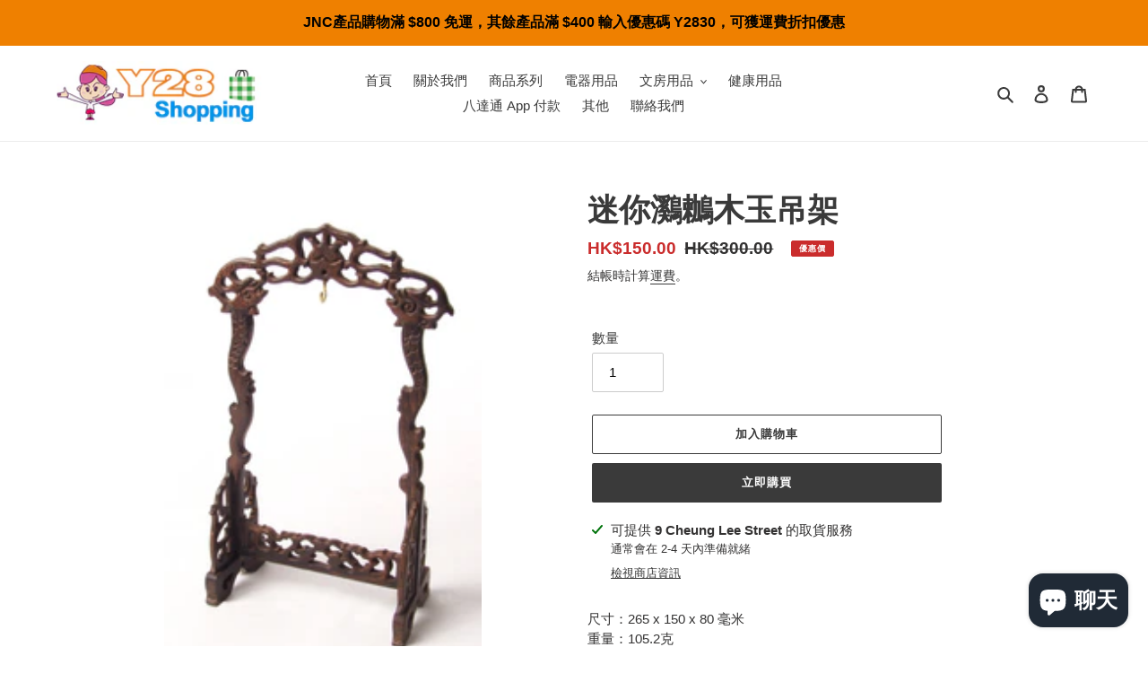

--- FILE ---
content_type: image/svg+xml
request_url: https://y28shopping.hk/cdn/shop/t/2/assets/Octopus_Master_57X25.svg?v=115667401672771524531651543772
body_size: 50228
content:
<?xml version="1.0" standalone="no"?>
<!DOCTYPE svg PUBLIC "-//W3C//DTD SVG 1.0//EN" "http://www.w3.org/TR/2001/REC-SVG-20010904/DTD/svg10.dtd">
<svg xmlns="http://www.w3.org/2000/svg" xmlns:xlink="http://www.w3.org/1999/xlink" id="body_1" width="57" height="25">

<g transform="matrix(0.020577617 0 0 0.020610057 0 0)">
    <path d="M0 0L0 1213L2770 1213L2770 0L0 0z" stroke="none" fill="#FFFFFF" fill-rule="nonzero" />
    <path d="M885 407C 924.526 406.995 964.69 399.989 1004 396.17C 1014.38 395.161 1024.65 393.676 1035 392.282C 1038.95 391.75 1045.19 392.158 1048.3 389.258C 1055.14 382.862 1057.12 364.757 1060.43 356C 1068.95 333.392 1080.31 311.865 1092.42 291C 1134.78 218.028 1201.14 147.574 1287 130.4C 1323.55 123.087 1359.22 123.066 1391 144C 1366.73 92.985 1295.56 97.9227 1248.96 101.856C 1236.62 102.897 1224.09 104.628 1212 107.349C 1096.7 133.296 994.157 213.816 931.95 313C 914.103 341.455 893.929 374.355 885 407z" stroke="none" fill="#48A86F" fill-rule="nonzero" />
    <path d="M1350.67 107.333L1351.33 107.667L1350.67 107.333zM1352 108L1352 109C 1361.79 114.773 1370.95 120.862 1378.99 129.004C 1415.05 165.532 1397.42 210.275 1369.58 246C 1323.5 305.109 1248.28 340.113 1178 361.28C 1100.74 384.551 1021.95 394.53 942 402.17C 892.176 406.931 842.193 411.159 792 408.961C 594.427 400.309 368.038 378.281 201 508.424C 106.939 581.71 51.6377 703.052 96.0648 819C 104.659 841.429 117.241 862.849 131.627 882C 149.102 905.265 174.664 936.018 202 947.956C 218.193 955.028 237.673 956.52 255 958.17C 291.382 961.634 327.069 959.694 363 953C 352.464 948.888 334.664 953.94 323 952.83C 288.586 949.555 255.643 937.788 230 913.911C 207.282 892.757 193.837 865.628 185.849 836C 146.378 689.6 268.239 561.767 391 503.781C 490.851 456.616 603.583 440.589 713 448.089C 793.924 453.637 872.805 475.166 953 485.711C 1054.41 499.045 1159.04 497.32 1257 464.667C 1339.05 437.316 1423.01 386.147 1453.95 301C 1478.7 232.861 1461.48 155.906 1393 121.753C 1380.85 115.691 1365.75 108.628 1352 108z" stroke="none" fill="#F08E2D" fill-rule="nonzero" />
    <path d="M1049 390C 1077.4 388.781 1107.51 380.246 1135 373.373C 1211.49 354.25 1292.45 325.125 1350 268.985C 1371.25 248.253 1388.43 223.442 1397.34 195C 1402.2 179.487 1403.04 160.984 1393.2 147.001C 1384.66 134.864 1367.98 129.793 1354 127.728C 1323.58 123.235 1291.16 126.953 1262 136.667C 1185 162.312 1128.32 227.587 1089 296C 1072.26 325.125 1056.62 357.078 1049 390z" stroke="none" fill="#FFFFFF" fill-rule="nonzero" />
    <path d="M2111 322L2111 323L2139 323L2111 322z" stroke="none" fill="#0D66A2" fill-rule="nonzero" />
    <path d="M2139 322L2140 323L2139 322z" stroke="none" fill="#F08E2D" fill-rule="nonzero" />
    <path d="M2111 323L2111 354L2026 354L2026 382L2111 382L2111 401L2011 401L2011 430C 2021.83 430 2043.37 425.842 2052.91 431.028C 2062.17 436.069 2070.94 455.869 2076 465L2076 465L2020 465L2020 493L2111 493L2111 514L2037 514L2037 542L2111 542L2111 561L2008 561L2008 589L2111 589L2111 629C 2080.78 629.25 2050.59 628.752 2022 616.989C 2014.58 613.935 2000.39 609.885 1996.03 602.671C 1991.04 594.439 1995 573.587 1995 564L1995 564L1995 465L1909 465L1909 493L1967 493L1967 560C 1967 568.742 1969.43 581.769 1966.4 590C 1963.12 598.876 1950.6 607.396 1944 614L1944 614L1922 636C 1918.33 639.701 1914.16 643 1918.17 648C 1921.07 651.625 1929 661.793 1934 661.793C 1937.5 661.793 1940.77 657.222 1943 655L1943 655L1962 636C 1965.04 632.957 1970.11 625.551 1975 626.161C 1980.46 626.842 1987.02 632.787 1992 635.244C 2002.73 640.535 2014.4 644.689 2026 647.626C 2076.8 660.493 2130.99 658 2183 658L2183 658L2223 658C 2227.96 658 2236.05 659.543 2240.61 657.397C 2243.62 655.979 2244.62 651.785 2245.86 649C 2249.35 641.16 2254.01 633.38 2256 625L2256 625L2139 629L2139 589L2244 589L2244 561L2139 561L2139 542L2213 542L2213 514L2160 514L2140.6 512.397L2139 493L2224 493L2224 465L2168 465C 2175.02 455.872 2181.51 436.921 2191.33 431.028C 2194.9 428.885 2201 430 2205 430L2205 430L2239 430L2239 401L2139 401L2139 382L2224 382L2224 354L2139 354L2139 323L2111 323z" stroke="none" fill="#191717" fill-rule="nonzero" />
    <path d="M2139 323L2139 354L2140 354L2139 323z" stroke="none" fill="#48A86F" fill-rule="nonzero" />
    <path d="M1605 332L1605 333L1784 333L1767 332L1731 332L1605 332z" stroke="none" fill="#0D66A2" fill-rule="nonzero" />
    <path d="M1605 333L1605 365L1752 365C 1752.29 400.127 1761.05 436.959 1769.12 471C 1784.81 537.23 1806.25 605.592 1842 664L1842 664L1870 648C 1858.51 620.538 1843.16 594.879 1832.2 567C 1803.22 493.241 1784 412.367 1784 333L1784 333L1605 333zM1920 357L1920 358L1970 408C 1974.74 404.658 1988.79 394.237 1988.79 388C 1988.79 383.626 1981.8 378.803 1979 376L1979 376L1951 348C 1948.38 345.383 1944.1 339.207 1940 339.207C 1933.72 339.207 1924.23 352.765 1920 357zM2320 357L2320 358L2370 408C 2374.74 404.658 2388.79 394.236 2388.79 388C 2388.79 383.626 2381.8 378.803 2379 376L2379 376L2351 348C 2348.38 345.383 2344.1 339.207 2340 339.207C 2333.72 339.207 2324.24 352.765 2320 357z" stroke="none" fill="#191717" fill-rule="nonzero" />
    <path d="M2416 339L2417 340L2416 339z" stroke="none" fill="#F08E2D" fill-rule="nonzero" />
    <path d="M2417 339L2417 340L2623 340L2604 339L2562 339L2417 339z" stroke="none" fill="#48A86F" fill-rule="nonzero" />
    <path d="M2416 340C 2416 345.002 2413.43 360.669 2417.6 363.972C 2420.22 366.046 2425.88 365 2429 365L2429 365L2459 365L2534 365C 2546.51 365 2560.8 363.096 2573 366L2573 366L2562 364L2534 364L2417 364L2416 340z" stroke="none" fill="#0D66A2" fill-rule="nonzero" />
    <path d="M2417 340L2417 364L2573 364C 2563.32 373.783 2543.91 379.986 2531 384.333C 2526.5 385.849 2520.85 388.741 2516 388.062C 2504.04 386.392 2485.51 367.379 2473 373.067C 2468 375.341 2464.54 381.097 2460.91 385C 2457.9 388.241 2454.88 390.966 2453 395L2453 395L2499 411L2499 412L2427 411L2427 611L2455 611L2455 547L2509 547L2509 611L2537 611L2537 547L2591 547L2591 611L2620 611L2620 411C 2596.04 411 2567.86 415.029 2545 408L2545 408L2545 406C 2565.49 401.144 2586.6 388.878 2604 377.333C 2609.48 373.696 2618.58 369.52 2621.97 363.7C 2625.25 358.073 2623 346.402 2623 340L2623 340L2417 340z" stroke="none" fill="#191717" fill-rule="nonzero" />
    <path d="M2110 353L2111 354L2110 353zM1920 358L1921 359L1920 358zM2320 358L2321 359L2320 358zM1921 359L1922 360L1921 359zM2321 359L2322 360L2321 359zM1784 360L1784 365L1785 365L1784 360zM1922 360L1923 361L1922 360zM2322 360L2323 361L2322 360zM1923 361L1924 362L1923 361zM2323 361L2324 362L2323 361zM1924 362L1925 363L1924 362zM2324 362L2325 363L2324 362zM1925 363L1926 364L1925 363zM2325 363L2326 364L2325 363zM1926 364L1927 365L1926 364zM2326 364L2327 365L2326 364zM2416 364L2417 365L2416 364z" stroke="none" fill="#48A86F" fill-rule="nonzero" />
    <path d="M2622 364L2623 365L2622 364z" stroke="none" fill="#F08E2D" fill-rule="nonzero" />
    <path d="M1751 365L1752 366L1751 365z" stroke="none" fill="#48A86F" fill-rule="nonzero" />
    <path d="M1784 365L1784 368L1785 368L1784 365z" stroke="none" fill="#0D66A2" fill-rule="nonzero" />
    <path d="M1927 365L1928 366L1927 365zM2327 365L2328 366L2327 365z" stroke="none" fill="#48A86F" fill-rule="nonzero" />
    <path d="M2620 365L2621 366L2620 365z" stroke="none" fill="#0D66A2" fill-rule="nonzero" />
    <path d="M1928 366L1929 367L1928 366zM2328 366L2329 367L2328 366z" stroke="none" fill="#48A86F" fill-rule="nonzero" />
    <path d="M2570 366L2571 367L2570 366z" stroke="none" fill="#0D66A2" fill-rule="nonzero" />
    <path d="M2619 366L2620 367L2619 366zM1929 367L1930 368L1929 367zM2329 367L2330 368L2329 367z" stroke="none" fill="#48A86F" fill-rule="nonzero" />
    <path d="M2568 367L2569 368L2568 367z" stroke="none" fill="#0D66A2" fill-rule="nonzero" />
    <path d="M2618 367L2619 368L2618 367zM1930 368L1931 369L1930 368zM2330 368L2331 369L2330 368zM2566 368L2567 369L2566 368z" stroke="none" fill="#48A86F" fill-rule="nonzero" />
    <path d="M2616 368L2617 369L2616 368z" stroke="none" fill="#0D66A2" fill-rule="nonzero" />
    <path d="M1931 369L1932 370L1931 369zM2331 369L2332 370L2331 369zM2564 369L2565 370L2564 369zM2615 369L2616 370L2615 369zM1932 370L1933 371L1932 370zM2332 370L2333 371L2332 370zM2562 370L2563 371L2562 370z" stroke="none" fill="#48A86F" fill-rule="nonzero" />
    <path d="M2614 370L2615 371L2614 370z" stroke="none" fill="#F08E2D" fill-rule="nonzero" />
    <path d="M1933 371L1934 372L1933 371zM2333 371L2334 372L2333 371z" stroke="none" fill="#48A86F" fill-rule="nonzero" />
    <path d="M2473 371L2474 372L2473 371z" stroke="none" fill="#F08E2D" fill-rule="nonzero" />
    <path d="M2474 371L2475 372L2474 371z" stroke="none" fill="#48A86F" fill-rule="nonzero" />
    <path d="M2475 371L2476 372L2475 371z" stroke="none" fill="#F08E2D" fill-rule="nonzero" />
    <path d="M2560 371L2561 372L2560 371z" stroke="none" fill="#48A86F" fill-rule="nonzero" />
    <path d="M2612 371L2613 372L2612 371zM1752.33 372.667L1752.67 373.333L1752.33 372.667z" stroke="none" fill="#0D66A2" fill-rule="nonzero" />
    <path d="M1934 372L1935 373L1934 372zM2334 372L2335 373L2334 372z" stroke="none" fill="#48A86F" fill-rule="nonzero" />
    <path d="M2472 372L2473 373L2472 372z" stroke="none" fill="#F08E2D" fill-rule="nonzero" />
    <path d="M2477 372L2478 373L2477 372z" stroke="none" fill="#0D66A2" fill-rule="nonzero" />
    <path d="M2478 372L2479 373L2478 372zM2558 372L2559 373L2558 372zM2611 372L2612 373L2611 372z" stroke="none" fill="#48A86F" fill-rule="nonzero" />
    <path d="M1785 373L1786 374L1785 373z" stroke="none" fill="#F08E2D" fill-rule="nonzero" />
    <path d="M1935 373L1936 374L1935 373zM2335 373L2336 374L2335 373z" stroke="none" fill="#48A86F" fill-rule="nonzero" />
    <path d="M2471 373L2472 374L2471 373z" stroke="none" fill="#F08E2D" fill-rule="nonzero" />
    <path d="M2481 373L2482 374L2481 373zM2556 373L2557 374L2556 373z" stroke="none" fill="#48A86F" fill-rule="nonzero" />
    <path d="M2609 373L2610 374L2609 373z" stroke="none" fill="#0D66A2" fill-rule="nonzero" />
    <path d="M1752 374L1752 377L1753 377L1752 374zM1785 374L1785 377L1786 377L1785 374zM1936 374L1937 375L1936 374zM2336 374L2337 375L2336 374z" stroke="none" fill="#48A86F" fill-rule="nonzero" />
    <path d="M2470 374L2471 375L2470 374z" stroke="none" fill="#F08E2D" fill-rule="nonzero" />
    <path d="M2484 374L2485 375L2484 374zM2554 374L2555 375L2554 374zM2608 374L2609 375L2608 374zM1937 375L1938 376L1937 375zM2337 375L2338 376L2337 375z" stroke="none" fill="#48A86F" fill-rule="nonzero" />
    <path d="M2469 375L2470 376L2469 375z" stroke="none" fill="#F08E2D" fill-rule="nonzero" />
    <path d="M2487 375L2488 376L2487 375z" stroke="none" fill="#48A86F" fill-rule="nonzero" />
    <path d="M2552 375L2553 376L2552 375zM2606 375L2607 376L2606 375z" stroke="none" fill="#0D66A2" fill-rule="nonzero" />
    <path d="M1938 376L1939 377L1938 376zM2338 376L2339 377L2338 376zM2489 376L2490 377L2489 376z" stroke="none" fill="#48A86F" fill-rule="nonzero" />
    <path d="M2490 376L2491 377L2490 376zM2549 376L2550 377L2549 376z" stroke="none" fill="#F08E2D" fill-rule="nonzero" />
    <path d="M2550 376L2551 377L2550 376z" stroke="none" fill="#0D66A2" fill-rule="nonzero" />
    <path d="M2605 376L2606 377L2605 376z" stroke="none" fill="#48A86F" fill-rule="nonzero" />
    <path d="M1752 377L1753 378L1752 377z" stroke="none" fill="#F08E2D" fill-rule="nonzero" />
    <path d="M1785.33 377.667L1785.67 378.333L1785.33 377.667z" stroke="none" fill="#0D66A2" fill-rule="nonzero" />
    <path d="M1939 377L1940 378L1939 377zM2339 377L2340 378L2339 377zM2492 377L2493 378L2492 377z" stroke="none" fill="#48A86F" fill-rule="nonzero" />
    <path d="M2547 377L2548 378L2547 377z" stroke="none" fill="#F08E2D" fill-rule="nonzero" />
    <path d="M2603 377L2604 378L2603 377z" stroke="none" fill="#0D66A2" fill-rule="nonzero" />
    <path d="M1940 378L1941 379L1940 378zM2340 378L2341 379L2340 378zM2494 378L2495 379L2494 378zM2545 378L2546 379L2545 378zM2602 378L2603 379L2602 378zM1941 379L1942 380L1941 379zM2341 379L2342 380L2341 379z" stroke="none" fill="#48A86F" fill-rule="nonzero" />
    <path d="M2496 379L2497 380L2496 379z" stroke="none" fill="#0D66A2" fill-rule="nonzero" />
    <path d="M2497 379L2498 380L2497 379z" stroke="none" fill="#F08E2D" fill-rule="nonzero" />
    <path d="M2543 379L2544 380L2543 379z" stroke="none" fill="#48A86F" fill-rule="nonzero" />
    <path d="M2600 379L2601 380L2600 379z" stroke="none" fill="#0D66A2" fill-rule="nonzero" />
    <path d="M1942 380L1943 381L1942 380zM2342 380L2343 381L2342 380zM2499 380L2500 381L2499 380z" stroke="none" fill="#48A86F" fill-rule="nonzero" />
    <path d="M2540 380L2541 381L2540 380z" stroke="none" fill="#F08E2D" fill-rule="nonzero" />
    <path d="M2541 380L2542 381L2541 380z" stroke="none" fill="#0D66A2" fill-rule="nonzero" />
    <path d="M2599 380L2600 381L2599 380z" stroke="none" fill="#F08E2D" fill-rule="nonzero" />
    <path d="M1943 381L1944 382L1943 381zM2343 381L2344 382L2343 381zM2501 381L2502 382L2501 381zM2538 381L2539 382L2538 381zM2597 381L2598 382L2597 381z" stroke="none" fill="#48A86F" fill-rule="nonzero" />
    <path d="M1753.33 382.667L1753.67 383.333L1753.33 382.667z" stroke="none" fill="#0D66A2" fill-rule="nonzero" />
    <path d="M1944 382L1945 383L1944 382zM2110 382L2111 383L2110 382zM2139 382L2139 401L2140 401L2139 382zM2344 382L2345 383L2344 382z" stroke="none" fill="#48A86F" fill-rule="nonzero" />
    <path d="M2463 382L2464 383L2463 382z" stroke="none" fill="#0D66A2" fill-rule="nonzero" />
    <path d="M2503 382L2504 383L2503 382z" stroke="none" fill="#48A86F" fill-rule="nonzero" />
    <path d="M2535 382L2536 383L2535 382z" stroke="none" fill="#F08E2D" fill-rule="nonzero" />
    <path d="M2536 382L2537 383L2536 382zM2595 382L2596 383L2595 382z" stroke="none" fill="#0D66A2" fill-rule="nonzero" />
    <path d="M1786 383L1786 386L1787 386L1786 383zM1945 383L1946 384L1945 383zM2345 383L2346 384L2345 383z" stroke="none" fill="#48A86F" fill-rule="nonzero" />
    <path d="M2462 383L2463 384L2462 383z" stroke="none" fill="#0D66A2" fill-rule="nonzero" />
    <path d="M2505 383L2506 384L2505 383z" stroke="none" fill="#48A86F" fill-rule="nonzero" />
    <path d="M2532 383L2533 384L2532 383z" stroke="none" fill="#F08E2D" fill-rule="nonzero" />
    <path d="M2533 383L2534 384L2533 383z" stroke="none" fill="#48A86F" fill-rule="nonzero" />
    <path d="M2594 383L2595 384L2594 383z" stroke="none" fill="#F08E2D" fill-rule="nonzero" />
    <path d="M1753.33 384.667L1753.67 385.333L1753.33 384.667zM1946 384L1947 385L1946 384zM2346 384L2347 385L2346 384z" stroke="none" fill="#48A86F" fill-rule="nonzero" />
    <path d="M2461 384L2462 385L2461 384z" stroke="none" fill="#0D66A2" fill-rule="nonzero" />
    <path d="M2507 384L2508 385L2507 384zM2530 384L2531 385L2530 384zM2592 384L2593 385L2592 384zM1947 385L1948 386L1947 385zM2347 385L2348 386L2347 385z" stroke="none" fill="#48A86F" fill-rule="nonzero" />
    <path d="M2460 385L2461 386L2460 385z" stroke="none" fill="#0D66A2" fill-rule="nonzero" />
    <path d="M2509 385L2510 386L2509 385zM2527 385L2528 386L2527 385zM2590 385L2591 386L2590 385z" stroke="none" fill="#48A86F" fill-rule="nonzero" />
    <path d="M1753 386L1754 387L1753 386z" stroke="none" fill="#F08E2D" fill-rule="nonzero" />
    <path d="M1786 386L1787 387L1786 386z" stroke="none" fill="#0D66A2" fill-rule="nonzero" />
    <path d="M1948 386L1949 387L1948 386zM2348 386L2349 387L2348 386z" stroke="none" fill="#48A86F" fill-rule="nonzero" />
    <path d="M2459 386L2460 387L2459 386z" stroke="none" fill="#0D66A2" fill-rule="nonzero" />
    <path d="M2511 386L2512 387L2511 386z" stroke="none" fill="#48A86F" fill-rule="nonzero" />
    <path d="M2523 386L2524 387L2523 386z" stroke="none" fill="#F08E2D" fill-rule="nonzero" />
    <path d="M2524 386L2525 387L2524 386z" stroke="none" fill="#48A86F" fill-rule="nonzero" />
    <path d="M2588 386L2589 387L2588 386z" stroke="none" fill="#0D66A2" fill-rule="nonzero" />
    <path d="M1949 387L1950 388L1949 387zM2349 387L2350 388L2349 387z" stroke="none" fill="#48A86F" fill-rule="nonzero" />
    <path d="M2458 387L2459 388L2458 387z" stroke="none" fill="#0D66A2" fill-rule="nonzero" />
    <path d="M2513 387L2514 388L2513 387z" stroke="none" fill="#48A86F" fill-rule="nonzero" />
    <path d="M2520 387L2521 388L2520 387z" stroke="none" fill="#F08E2D" fill-rule="nonzero" />
    <path d="M2521 387L2522 388L2521 387z" stroke="none" fill="#48A86F" fill-rule="nonzero" />
    <path d="M2587 387L2588 388L2587 387z" stroke="none" fill="#F08E2D" fill-rule="nonzero" />
    <path d="M1950 388L1951 389L1950 388zM1990 388L1991 389L1990 388zM2350 388L2351 389L2350 388zM2390 388L2391 389L2390 388zM2457 388L2458 389L2457 388zM2515 388L2516 389L2515 388z" stroke="none" fill="#48A86F" fill-rule="nonzero" />
    <path d="M2516 388L2517 389L2516 388z" stroke="none" fill="#F08E2D" fill-rule="nonzero" />
    <path d="M2517 388L2518 389L2517 388zM2585 388L2586 389L2585 388z" stroke="none" fill="#48A86F" fill-rule="nonzero" />
    <path d="M1951 389L1952 390L1951 389z" stroke="none" fill="#F08E2D" fill-rule="nonzero" />
    <path d="M1989 389L1990 390L1989 389zM2351 389L2352 390L2351 389zM2389 389L2390 390L2389 389zM2456 389L2457 390L2456 389zM2583 389L2584 390L2583 389z" stroke="none" fill="#48A86F" fill-rule="nonzero" />
    <path d="M1952 390L1953 391L1952 390z" stroke="none" fill="#F08E2D" fill-rule="nonzero" />
    <path d="M1988 390L1989 391L1988 390zM2352 390L2353 391L2352 390zM2388 390L2389 391L2388 390zM2455 390L2456 391L2455 390zM2581 390L2582 391L2581 390z" stroke="none" fill="#48A86F" fill-rule="nonzero" />
    <path d="M1754 391L1755 392L1754 391z" stroke="none" fill="#0D66A2" fill-rule="nonzero" />
    <path d="M1787 391L1788 392L1787 391zM1953 391L1954 392L1953 391z" stroke="none" fill="#F08E2D" fill-rule="nonzero" />
    <path d="M1987 391L1988 392L1987 391zM2353 391L2354 392L2353 391zM2387 391L2388 392L2387 391zM2454 391L2455 392L2454 391zM2579 391L2580 392L2579 391zM1754.33 392.667L1754.67 393.333L1754.33 392.667zM1787.33 392.667L1787.67 393.333L1787.33 392.667z" stroke="none" fill="#48A86F" fill-rule="nonzero" />
    <path d="M1954 392L1955 393L1954 392z" stroke="none" fill="#F08E2D" fill-rule="nonzero" />
    <path d="M1986 392L1987 393L1986 392zM2354 392L2355 393L2354 392zM2386 392L2387 393L2386 392zM2453 392L2454 393L2453 392zM2577 392L2578 393L2577 392z" stroke="none" fill="#48A86F" fill-rule="nonzero" />
    <path d="M1955 393L1956 394L1955 393z" stroke="none" fill="#F08E2D" fill-rule="nonzero" />
    <path d="M1985 393L1986 394L1985 393zM2355 393L2356 394L2355 393zM2385 393L2386 394L2385 393zM2452 393L2453 394L2452 393zM2575 393L2576 394L2575 393z" stroke="none" fill="#48A86F" fill-rule="nonzero" />
    <path d="M1754 394L1755 395L1754 394z" stroke="none" fill="#F08E2D" fill-rule="nonzero" />
    <path d="M1787 394L1788 395L1787 394z" stroke="none" fill="#0D66A2" fill-rule="nonzero" />
    <path d="M1956 394L1957 395L1956 394z" stroke="none" fill="#F08E2D" fill-rule="nonzero" />
    <path d="M1984 394L1985 395L1984 394zM2356 394L2357 395L2356 394zM2384 394L2385 395L2384 394z" stroke="none" fill="#48A86F" fill-rule="nonzero" />
    <path d="M2452 394L2453 395L2452 394z" stroke="none" fill="#0D66A2" fill-rule="nonzero" />
    <path d="M2573 394L2574 395L2573 394z" stroke="none" fill="#48A86F" fill-rule="nonzero" />
    <path d="M1957 395L1958 396L1957 395z" stroke="none" fill="#F08E2D" fill-rule="nonzero" />
    <path d="M1983 395L1984 396L1983 395zM2357 395L2358 396L2357 395zM2383 395L2384 396L2383 395z" stroke="none" fill="#48A86F" fill-rule="nonzero" />
    <path d="M2454 395L2455 396L2454 395z" stroke="none" fill="#F08E2D" fill-rule="nonzero" />
    <path d="M2455 395L2456 396L2455 395zM2571 395L2572 396L2571 395z" stroke="none" fill="#48A86F" fill-rule="nonzero" />
    <path d="M1958 396L1959 397L1958 396z" stroke="none" fill="#F08E2D" fill-rule="nonzero" />
    <path d="M1982 396L1983 397L1982 396zM2358 396L2359 397L2358 396zM2382 396L2383 397L2382 396z" stroke="none" fill="#48A86F" fill-rule="nonzero" />
    <path d="M2457 396L2458 397L2457 396z" stroke="none" fill="#F08E2D" fill-rule="nonzero" />
    <path d="M2458 396L2459 397L2458 396zM2569 396L2570 397L2569 396z" stroke="none" fill="#48A86F" fill-rule="nonzero" />
    <path d="M1959 397L1960 398L1959 397z" stroke="none" fill="#F08E2D" fill-rule="nonzero" />
    <path d="M1981 397L1982 398L1981 397zM2359 397L2360 398L2359 397zM2381 397L2382 398L2381 397zM2461 397L2462 398L2461 397z" stroke="none" fill="#48A86F" fill-rule="nonzero" />
    <path d="M2462 397L2463 398L2462 397zM2566 397L2567 398L2566 397z" stroke="none" fill="#0D66A2" fill-rule="nonzero" />
    <path d="M2567 397L2568 398L2567 397z" stroke="none" fill="#F08E2D" fill-rule="nonzero" />
    <path d="M1755.33 398.667L1755.67 399.333L1755.33 398.667z" stroke="none" fill="#0D66A2" fill-rule="nonzero" />
    <path d="M1788 398L1789 399L1788 398zM1960 398L1961 399L1960 398z" stroke="none" fill="#F08E2D" fill-rule="nonzero" />
    <path d="M1980 398L1981 399L1980 398zM2360 398L2361 399L2360 398zM2380 398L2381 399L2380 398z" stroke="none" fill="#48A86F" fill-rule="nonzero" />
    <path d="M2464 398L2465 399L2464 398z" stroke="none" fill="#F08E2D" fill-rule="nonzero" />
    <path d="M2465 398L2466 399L2465 398zM2564 398L2565 399L2564 398zM1788.33 399.667L1788.67 400.333L1788.33 399.667z" stroke="none" fill="#48A86F" fill-rule="nonzero" />
    <path d="M1961 399L1962 400L1961 399z" stroke="none" fill="#F08E2D" fill-rule="nonzero" />
    <path d="M1979 399L1980 400L1979 399zM2361 399L2362 400L2361 399zM2379 399L2380 400L2379 399z" stroke="none" fill="#48A86F" fill-rule="nonzero" />
    <path d="M2467 399L2468 400L2467 399z" stroke="none" fill="#F08E2D" fill-rule="nonzero" />
    <path d="M2468 399L2469 400L2468 399zM2562 399L2563 400L2562 399zM1591 400L1591 408L1592 408L1591 400z" stroke="none" fill="#48A86F" fill-rule="nonzero" />
    <path d="M1592 400C 1592 460.868 1576.02 522.118 1552.58 578C 1542.48 602.053 1528.27 624.172 1518 648C 1524.12 651.221 1538.89 663.914 1545.79 662.183C 1550.54 660.99 1554.16 649.959 1556.31 646C 1565.15 629.692 1573.14 613.064 1580.42 596C 1606.74 534.318 1624 467.319 1624 400L1624 400L1592 400z" stroke="none" fill="#191717" fill-rule="nonzero" />
    <path d="M1755.33 400.667L1755.67 401.333L1755.33 400.667z" stroke="none" fill="#48A86F" fill-rule="nonzero" />
    <path d="M1962 400L1963 401L1962 400z" stroke="none" fill="#F08E2D" fill-rule="nonzero" />
    <path d="M1978 400L1979 401L1978 400zM2362 400L2363 401L2362 400zM2378 400L2379 401L2378 400z" stroke="none" fill="#48A86F" fill-rule="nonzero" />
    <path d="M2470 400L2471 401L2470 400z" stroke="none" fill="#F08E2D" fill-rule="nonzero" />
    <path d="M2471 400L2472 401L2471 400zM2560 400L2561 401L2560 400z" stroke="none" fill="#48A86F" fill-rule="nonzero" />
    <path d="M1788 401L1789 402L1788 401z" stroke="none" fill="#0D66A2" fill-rule="nonzero" />
    <path d="M1963 401L1964 402L1963 401z" stroke="none" fill="#F08E2D" fill-rule="nonzero" />
    <path d="M1977 401L1978 402L1977 401z" stroke="none" fill="#48A86F" fill-rule="nonzero" />
    <path d="M2010 401L2010 430L2011 430L2010 401z" stroke="none" fill="#0D66A2" fill-rule="nonzero" />
    <path d="M2363 401L2364 402L2363 401zM2377 401L2378 402L2377 401z" stroke="none" fill="#48A86F" fill-rule="nonzero" />
    <path d="M2473 401L2474 402L2473 401z" stroke="none" fill="#F08E2D" fill-rule="nonzero" />
    <path d="M2474 401L2475 402L2474 401zM2557 401L2558 402L2557 401z" stroke="none" fill="#48A86F" fill-rule="nonzero" />
    <path d="M2558 401L2559 402L2558 401zM1964 402L1965 403L1964 402z" stroke="none" fill="#F08E2D" fill-rule="nonzero" />
    <path d="M1976 402L1977 403L1976 402zM2364 402L2365 403L2364 402zM2376 402L2377 403L2376 402z" stroke="none" fill="#48A86F" fill-rule="nonzero" />
    <path d="M2476 402L2477 403L2476 402z" stroke="none" fill="#F08E2D" fill-rule="nonzero" />
    <path d="M2477 402L2478 403L2477 402zM2555 402L2556 403L2555 402z" stroke="none" fill="#48A86F" fill-rule="nonzero" />
    <path d="M1965 403L1966 404L1965 403z" stroke="none" fill="#F08E2D" fill-rule="nonzero" />
    <path d="M1975 403L1976 404L1975 403zM2365 403L2366 404L2365 403zM2375 403L2376 404L2375 403z" stroke="none" fill="#48A86F" fill-rule="nonzero" />
    <path d="M2479 403L2480 404L2479 403z" stroke="none" fill="#F08E2D" fill-rule="nonzero" />
    <path d="M2480 403L2481 404L2480 403zM2552 403L2553 404L2552 403z" stroke="none" fill="#0D66A2" fill-rule="nonzero" />
    <path d="M2553 403L2554 404L2553 403zM1966 404L1967 405L1966 404z" stroke="none" fill="#F08E2D" fill-rule="nonzero" />
    <path d="M1974 404L1975 405L1974 404zM2366 404L2367 405L2366 404zM2374 404L2375 405L2374 404zM2482 404L2483 405L2482 404zM2550 404L2551 405L2550 404z" stroke="none" fill="#48A86F" fill-rule="nonzero" />
    <path d="M1756.33 405.667L1756.67 406.333L1756.33 405.667z" stroke="none" fill="#0D66A2" fill-rule="nonzero" />
    <path d="M1789 405L1790 406L1789 405zM1967 405L1968 406L1967 405z" stroke="none" fill="#F08E2D" fill-rule="nonzero" />
    <path d="M1973 405L1974 406L1973 405z" stroke="none" fill="#0D66A2" fill-rule="nonzero" />
    <path d="M2367 405L2368 406L2367 405zM2373 405L2374 406L2373 405zM2485 405L2486 406L2485 405zM2547 405L2548 406L2547 405z" stroke="none" fill="#48A86F" fill-rule="nonzero" />
    <path d="M2548 405L2549 406L2548 405z" stroke="none" fill="#F08E2D" fill-rule="nonzero" />
    <path d="M1789 406L1790 407L1789 406z" stroke="none" fill="#48A86F" fill-rule="nonzero" />
    <path d="M1968 406L1969 407L1968 406z" stroke="none" fill="#F08E2D" fill-rule="nonzero" />
    <path d="M1972 406L1973 407L1972 406z" stroke="none" fill="#0D66A2" fill-rule="nonzero" />
    <path d="M2368 406L2369 407L2368 406zM2372 406L2373 407L2372 406z" stroke="none" fill="#48A86F" fill-rule="nonzero" />
    <path d="M2487 406L2488 407L2487 406z" stroke="none" fill="#F08E2D" fill-rule="nonzero" />
    <path d="M2488 406L2489 407L2488 406z" stroke="none" fill="#0D66A2" fill-rule="nonzero" />
    <path d="M2545 406L2546 407L2545 406zM1756 407L1757 408L1756 407z" stroke="none" fill="#48A86F" fill-rule="nonzero" />
    <path d="M1789 407L1790 408L1789 407z" stroke="none" fill="#0D66A2" fill-rule="nonzero" />
    <path d="M1969 407L1970 408L1969 407z" stroke="none" fill="#F08E2D" fill-rule="nonzero" />
    <path d="M1971 407L1972 408L1971 407z" stroke="none" fill="#0D66A2" fill-rule="nonzero" />
    <path d="M2369 407L2370 408L2369 407zM2371 407L2372 408L2371 407zM2490 407L2491 408L2490 407z" stroke="none" fill="#48A86F" fill-rule="nonzero" />
    <path d="M2545 407L2546 408L2545 407zM1591 408L1591 415L1592 415L1591 408z" stroke="none" fill="#0D66A2" fill-rule="nonzero" />
    <path d="M1756 408L1757 409L1756 408zM1970 408L1971 409L1970 408zM2370 408L2371 409L2370 408z" stroke="none" fill="#F08E2D" fill-rule="nonzero" />
    <path d="M2492 408L2493 409L2492 408zM2547 408L2548 409L2547 408zM2495 409L2496 410L2495 409z" stroke="none" fill="#48A86F" fill-rule="nonzero" />
    <path d="M2549 409L2550 410L2549 409z" stroke="none" fill="#F08E2D" fill-rule="nonzero" />
    <path d="M2487 411L2487 412L2499 412L2487 411zM2550 410L2551 411L2550 410z" stroke="none" fill="#48A86F" fill-rule="nonzero" />
    <path d="M2604 410L2605 411L2604 410z" stroke="none" fill="#F08E2D" fill-rule="nonzero" />
    <path d="M2605 410L2605 411L2620 411L2605 410z" stroke="none" fill="#48A86F" fill-rule="nonzero" />
    <path d="M2620 410L2621 411L2620 410zM1790 411L1791 412L1790 411z" stroke="none" fill="#F08E2D" fill-rule="nonzero" />
    <path d="M2426 411L2426 611L2427 611L2427 470L2427 430L2426 411zM2436 411L2436 412L2487 412C 2473.87 406.492 2450.31 411 2436 411zM2620 411L2620 611L2621 611L2621 470L2621 430L2620 411zM1757 412L1758 413L1757 412z" stroke="none" fill="#0D66A2" fill-rule="nonzero" />
    <path d="M1790.33 412.667L1790.67 413.333L1790.33 412.667zM1757.33 413.667L1757.67 414.333L1757.33 413.667z" stroke="none" fill="#48A86F" fill-rule="nonzero" />
    <path d="M1790 414L1791 415L1790 414zM1623 417L1623 421L1624 421L1623 417z" stroke="none" fill="#0D66A2" fill-rule="nonzero" />
    <path d="M1791 417L1792 418L1791 417z" stroke="none" fill="#F08E2D" fill-rule="nonzero" />
    <path d="M1758 418L1759 419L1758 418z" stroke="none" fill="#0D66A2" fill-rule="nonzero" />
    <path d="M1791 418L1792 419L1791 418zM1758.33 419.667L1758.67 420.333L1758.33 419.667z" stroke="none" fill="#48A86F" fill-rule="nonzero" />
    <path d="M1791 419L1792 420L1791 419z" stroke="none" fill="#0D66A2" fill-rule="nonzero" />
    <path d="M1623 421L1623 426L1624 426L1623 421zM1792.33 423.667L1792.67 424.333L1792.33 423.667zM1590 424L1590 428L1591 428L1590 424z" stroke="none" fill="#48A86F" fill-rule="nonzero" />
    <path d="M1759 424L1760 425L1759 424z" stroke="none" fill="#0D66A2" fill-rule="nonzero" />
    <path d="M1759 425L1760 426L1759 425z" stroke="none" fill="#48A86F" fill-rule="nonzero" />
    <path d="M1792 425L1793 426L1792 425z" stroke="none" fill="#0D66A2" fill-rule="nonzero" />
    <path d="M1759 426L1760 427L1759 426z" stroke="none" fill="#F08E2D" fill-rule="nonzero" />
    <path d="M1590.33 428.667L1590.67 429.333L1590.33 428.667z" stroke="none" fill="#0D66A2" fill-rule="nonzero" />
    <path d="M1793 428L1794 429L1793 428z" stroke="none" fill="#F08E2D" fill-rule="nonzero" />
    <path d="M1793 429L1794 430L1793 429zM1760.33 430.667L1760.67 431.333L1760.33 430.667z" stroke="none" fill="#48A86F" fill-rule="nonzero" />
    <path d="M1793 430L1794 431L1793 430z" stroke="none" fill="#0D66A2" fill-rule="nonzero" />
    <path d="M2088 430L2089 431L2088 430z" stroke="none" fill="#F08E2D" fill-rule="nonzero" />
    <path d="M2089 430C 2094.24 446.445 2112.72 476.021 2133.81 463.972C 2142.04 459.276 2152.68 438.764 2156 430L2156 430L2089 430z" stroke="none" fill="#FFFFFF" fill-rule="nonzero" />
    <path d="M2156 430L2157 431L2156 430z" stroke="none" fill="#48A86F" fill-rule="nonzero" />
    <path d="M2190 430L2191 431L2190 430z" stroke="none" fill="#0D66A2" fill-rule="nonzero" />
    <path d="M2054 431L2055 432L2054 431z" stroke="none" fill="#F08E2D" fill-rule="nonzero" />
    <path d="M2055 432L2056 433L2055 432z" stroke="none" fill="#0D66A2" fill-rule="nonzero" />
    <path d="M2089 432L2090 433L2089 432z" stroke="none" fill="#48A86F" fill-rule="nonzero" />
    <path d="M2155 432L2156 433L2155 432z" stroke="none" fill="#0D66A2" fill-rule="nonzero" />
    <path d="M2189 432L2190 433L2189 432z" stroke="none" fill="#48A86F" fill-rule="nonzero" />
    <path d="M1622.33 433.667L1622.67 434.333L1622.33 433.667z" stroke="none" fill="#0D66A2" fill-rule="nonzero" />
    <path d="M2154 433L2155 434L2154 433z" stroke="none" fill="#48A86F" fill-rule="nonzero" />
    <path d="M2188 433L2189 434L2188 433z" stroke="none" fill="#0D66A2" fill-rule="nonzero" />
    <path d="M1794.33 434.667L1794.67 435.333L1794.33 434.667zM2056 434L2057 435L2056 434zM1622 435L1622 438L1623 438L1622 435z" stroke="none" fill="#48A86F" fill-rule="nonzero" />
    <path d="M1761 435L1762 436L1761 435zM2057 435L2058 436L2057 435z" stroke="none" fill="#0D66A2" fill-rule="nonzero" />
    <path d="M2091 435L2092 436L2091 435z" stroke="none" fill="#48A86F" fill-rule="nonzero" />
    <path d="M2153 435L2154 436L2153 435z" stroke="none" fill="#0D66A2" fill-rule="nonzero" />
    <path d="M2187 435L2188 436L2187 435zM1589 436L1589 439L1590 439L1589 436zM1761 436L1762 437L1761 436zM2152 436L2153 437L2152 436z" stroke="none" fill="#48A86F" fill-rule="nonzero" />
    <path d="M2186 436L2187 437L2186 436z" stroke="none" fill="#0D66A2" fill-rule="nonzero" />
    <path d="M1761 437L1762 438L1761 437z" stroke="none" fill="#F08E2D" fill-rule="nonzero" />
    <path d="M2058 437L2059 438L2058 437z" stroke="none" fill="#48A86F" fill-rule="nonzero" />
    <path d="M2092 437L2093 438L2092 437zM2059 438L2060 439L2059 438z" stroke="none" fill="#0D66A2" fill-rule="nonzero" />
    <path d="M2093 438L2094 439L2093 438zM2151 438L2152 439L2151 438zM2185 438L2186 439L2185 438zM2455 438L2455 439L2508 439L2508 451C 2509.28 447.938 2510.44 440.45 2506.68 438.603C 2502.66 436.623 2495.4 438 2491 438L2491 438L2455 438z" stroke="none" fill="#48A86F" fill-rule="nonzero" />
    <path d="M2508 438L2509 439L2508 438z" stroke="none" fill="#0D66A2" fill-rule="nonzero" />
    <path d="M2537 438L2538 439L2537 438z" stroke="none" fill="#48A86F" fill-rule="nonzero" />
    <path d="M2537 465L2590 465L2590 438L2551 438L2538.03 439.603L2537 465z" stroke="none" fill="#FFFFFF" fill-rule="nonzero" />
    <path d="M2590 438L2590 465L2591 465L2590 438zM1589.33 439.667L1589.67 440.333L1589.33 439.667z" stroke="none" fill="#0D66A2" fill-rule="nonzero" />
    <path d="M1795.33 439.667L1795.67 440.333L1795.33 439.667z" stroke="none" fill="#48A86F" fill-rule="nonzero" />
    <path d="M2150 439L2151 440L2150 439z" stroke="none" fill="#F08E2D" fill-rule="nonzero" />
    <path d="M2455 439L2455 465L2508 465L2508 439L2455 439z" stroke="none" fill="#FFFFFF" fill-rule="nonzero" />
    <path d="M1762 440L1763 441L1762 440z" stroke="none" fill="#0D66A2" fill-rule="nonzero" />
    <path d="M2060 440L2061 441L2060 440z" stroke="none" fill="#48A86F" fill-rule="nonzero" />
    <path d="M2094 440L2095 441L2094 440z" stroke="none" fill="#0D66A2" fill-rule="nonzero" />
    <path d="M1762 441L1763 442L1762 441zM2095 441L2096 442L2095 441zM2149 441L2150 442L2149 441zM2183 441L2184 442L2183 441z" stroke="none" fill="#48A86F" fill-rule="nonzero" />
    <path d="M1762 442L1763 443L1762 442z" stroke="none" fill="#F08E2D" fill-rule="nonzero" />
    <path d="M1621.33 443.667L1621.67 444.333L1621.33 443.667z" stroke="none" fill="#0D66A2" fill-rule="nonzero" />
    <path d="M1796 443L1797 444L1796 443z" stroke="none" fill="#F08E2D" fill-rule="nonzero" />
    <path d="M2062 443L2063 444L2062 443zM2096 443L2097 444L2096 443z" stroke="none" fill="#48A86F" fill-rule="nonzero" />
    <path d="M2182 443L2183 444L2182 443z" stroke="none" fill="#F08E2D" fill-rule="nonzero" />
    <path d="M1796 444L1797 445L1796 444z" stroke="none" fill="#48A86F" fill-rule="nonzero" />
    <path d="M2097 444L2098 445L2097 444z" stroke="none" fill="#F08E2D" fill-rule="nonzero" />
    <path d="M2147 444L2148 445L2147 444z" stroke="none" fill="#48A86F" fill-rule="nonzero" />
    <path d="M2181 444L2182 445L2181 444z" stroke="none" fill="#0D66A2" fill-rule="nonzero" />
    <path d="M1588.33 445.667L1588.67 446.333L1588.33 445.667zM1621.33 445.667L1621.67 446.333L1621.33 445.667z" stroke="none" fill="#48A86F" fill-rule="nonzero" />
    <path d="M1763 445L1764 446L1763 445zM1796 445L1797 446L1796 445z" stroke="none" fill="#0D66A2" fill-rule="nonzero" />
    <path d="M2063 445L2064 446L2063 445z" stroke="none" fill="#F08E2D" fill-rule="nonzero" />
    <path d="M856 469C 821.688 466.269 787.288 456.551 753 452.285C 686.417 444 619.373 443.928 553 454.589C 417.823 476.302 278.374 541.451 208.576 665C 163.258 745.216 163.376 873.312 248 928.656C 310.336 969.423 389.939 953.341 454 925.85C 593.642 865.923 698.611 744.529 777.424 618C 798.247 584.569 817.636 550.222 835.247 515C 842.031 501.432 854.444 484.188 856 469z" stroke="none" fill="#FFFFFF" fill-rule="nonzero" />
    <path d="M1763 446L1764 447L1763 446zM2064 446L2065 447L2064 446zM2098 446L2099 447L2098 446zM2180 446L2181 447L2180 446z" stroke="none" fill="#48A86F" fill-rule="nonzero" />
    <path d="M1588.33 447.667L1588.67 448.333L1588.33 447.667z" stroke="none" fill="#0D66A2" fill-rule="nonzero" />
    <path d="M1621 447L1622 448L1621 447zM1763 447L1764 448L1763 447z" stroke="none" fill="#F08E2D" fill-rule="nonzero" />
    <path d="M2145 447L2146 448L2145 447z" stroke="none" fill="#48A86F" fill-rule="nonzero" />
    <path d="M2179 447L2180 448L2179 447z" stroke="none" fill="#0D66A2" fill-rule="nonzero" />
    <path d="M1797 448L1798 449L1797 448zM2065 448L2066 449L2065 448z" stroke="none" fill="#F08E2D" fill-rule="nonzero" />
    <path d="M1797 449L1798 450L1797 449z" stroke="none" fill="#48A86F" fill-rule="nonzero" />
    <path d="M2066 449L2067 450L2066 449z" stroke="none" fill="#0D66A2" fill-rule="nonzero" />
    <path d="M2100 449L2101 450L2100 449z" stroke="none" fill="#48A86F" fill-rule="nonzero" />
    <path d="M2144 449L2145 450L2144 449z" stroke="none" fill="#0D66A2" fill-rule="nonzero" />
    <path d="M2178 449L2179 450L2178 449z" stroke="none" fill="#48A86F" fill-rule="nonzero" />
    <path d="M1764 450L1765 451L1764 450zM1797 450L1798 451L1797 450z" stroke="none" fill="#0D66A2" fill-rule="nonzero" />
    <path d="M2143 450L2144 451L2143 450z" stroke="none" fill="#48A86F" fill-rule="nonzero" />
    <path d="M2177 450L2178 451L2177 450z" stroke="none" fill="#0D66A2" fill-rule="nonzero" />
    <path d="M1764 451L1765 452L1764 451zM2067 451L2068 452L2067 451z" stroke="none" fill="#48A86F" fill-rule="nonzero" />
    <path d="M2101 451L2102 452L2101 451zM2508 451L2508 465L2509 465L2508 451z" stroke="none" fill="#0D66A2" fill-rule="nonzero" />
    <path d="M1587 452L1588 453L1587 452z" stroke="none" fill="#F08E2D" fill-rule="nonzero" />
    <path d="M1620 452L1621 453L1620 452z" stroke="none" fill="#0D66A2" fill-rule="nonzero" />
    <path d="M1764 452L1765 453L1764 452z" stroke="none" fill="#F08E2D" fill-rule="nonzero" />
    <path d="M2068 452L2069 453L2068 452z" stroke="none" fill="#0D66A2" fill-rule="nonzero" />
    <path d="M2102 452L2103 453L2102 452z" stroke="none" fill="#48A86F" fill-rule="nonzero" />
    <path d="M2142 452L2143 453L2142 452z" stroke="none" fill="#0D66A2" fill-rule="nonzero" />
    <path d="M2176 452L2177 453L2176 452zM1587.33 453.667L1587.67 454.333L1587.33 453.667zM1620.33 453.667L1620.67 454.333L1620.33 453.667zM1798.33 453.667L1798.67 454.333L1798.33 453.667zM2141 453L2142 454L2141 453zM2069 454L2070 455L2069 454z" stroke="none" fill="#48A86F" fill-rule="nonzero" />
    <path d="M2103 454L2104 455L2103 454zM1587 455L1588 456L1587 455z" stroke="none" fill="#0D66A2" fill-rule="nonzero" />
    <path d="M1620 455L1621 456L1620 455z" stroke="none" fill="#F08E2D" fill-rule="nonzero" />
    <path d="M1765.33 455.667L1765.67 456.333L1765.33 455.667z" stroke="none" fill="#48A86F" fill-rule="nonzero" />
    <path d="M2070 455L2071 456L2070 455z" stroke="none" fill="#0D66A2" fill-rule="nonzero" />
    <path d="M2104 455L2105 456L2104 455zM2140 455L2141 456L2140 455zM2174 455L2175 456L2174 455z" stroke="none" fill="#48A86F" fill-rule="nonzero" />
    <path d="M2139 456L2140 457L2139 456zM1799 457L1800 458L1799 457z" stroke="none" fill="#F08E2D" fill-rule="nonzero" />
    <path d="M2071 457L2072 458L2071 457z" stroke="none" fill="#48A86F" fill-rule="nonzero" />
    <path d="M2105 457L2106 458L2105 457z" stroke="none" fill="#0D66A2" fill-rule="nonzero" />
    <path d="M2173 457L2174 458L2173 457z" stroke="none" fill="#F08E2D" fill-rule="nonzero" />
    <path d="M1799 458L1800 459L1799 458z" stroke="none" fill="#48A86F" fill-rule="nonzero" />
    <path d="M2106 458L2107 459L2106 458z" stroke="none" fill="#F08E2D" fill-rule="nonzero" />
    <path d="M2138 458L2139 459L2138 458z" stroke="none" fill="#48A86F" fill-rule="nonzero" />
    <path d="M2172 458L2173 459L2172 458z" stroke="none" fill="#0D66A2" fill-rule="nonzero" />
    <path d="M1586 459L1587 460L1586 459z" stroke="none" fill="#F08E2D" fill-rule="nonzero" />
    <path d="M1619 459L1620 460L1619 459zM1766 459L1767 460L1766 459zM1799 459L1800 460L1799 459z" stroke="none" fill="#0D66A2" fill-rule="nonzero" />
    <path d="M1586 460L1587 461L1586 460zM1619.33 460.667L1619.67 461.333L1619.33 460.667zM1766 460L1767 461L1766 460zM2073 460L2074 461L2073 460zM2107 460L2108 461L2107 460z" stroke="none" fill="#48A86F" fill-rule="nonzero" />
    <path d="M2171 460L2172 461L2171 460z" stroke="none" fill="#F08E2D" fill-rule="nonzero" />
    <path d="M1586 461L1587 462L1586 461z" stroke="none" fill="#0D66A2" fill-rule="nonzero" />
    <path d="M1766 461L1767 462L1766 461zM2108 461L2109 462L2108 461z" stroke="none" fill="#F08E2D" fill-rule="nonzero" />
    <path d="M2136 461L2137 462L2136 461z" stroke="none" fill="#48A86F" fill-rule="nonzero" />
    <path d="M2170 461L2171 462L2170 461z" stroke="none" fill="#0D66A2" fill-rule="nonzero" />
    <path d="M1619 462L1620 463L1619 462z" stroke="none" fill="#F08E2D" fill-rule="nonzero" />
    <path d="M1800 462L1801 463L1800 462z" stroke="none" fill="#48A86F" fill-rule="nonzero" />
    <path d="M1800 463L1801 464L1800 463z" stroke="none" fill="#0D66A2" fill-rule="nonzero" />
    <path d="M2075 463L2076 464L2075 463zM2109 463L2110 464L2109 463zM2169 463L2170 464L2169 463zM1767.33 464.667L1767.67 465.333L1767.33 464.667zM2134 464L2135 465L2134 464z" stroke="none" fill="#48A86F" fill-rule="nonzero" />
    <path d="M2168 464L2169 465L2168 464z" stroke="none" fill="#0D66A2" fill-rule="nonzero" />
    <path d="M1585 465L1586 466L1585 465z" stroke="none" fill="#F08E2D" fill-rule="nonzero" />
    <path d="M2224 465L2224 493L2225 493L2224 465z" stroke="none" fill="#0D66A2" fill-rule="nonzero" />
    <path d="M2308 465L2308 493L2309 493L2308 465z" stroke="none" fill="#48A86F" fill-rule="nonzero" />
    <path d="M2309 465L2309 493L2367 493L2367 562C 2367 570.048 2369.61 583.717 2365.97 591C 2359 604.947 2340.02 617.979 2329 629C 2325.66 632.338 2316.21 638.875 2316.21 644C 2316.21 648.996 2331.03 663.611 2336 661.248C 2340.55 659.085 2344.48 653.518 2348 650C 2356.33 641.671 2366.21 633.637 2373 624L2373 624L2374 624C 2386.07 637.076 2410.22 643.658 2427 647.873C 2475.56 660.07 2527.3 658 2577 658L2577 658L2622 658C 2627.15 658 2635.89 659.683 2640.58 657.397C 2643.36 656.043 2644.52 651.614 2645.69 649C 2649.22 641.174 2653.62 633.253 2656 625C 2612.27 626.877 2568.89 629 2525 629C 2503.47 629 2482.45 630.113 2461 627.13C 2443.72 624.729 2426.68 619.975 2411 612.244C 2406.5 610.027 2398.67 607.279 2396.03 602.787C 2391.07 594.366 2395 573.732 2395 564L2395 564L2395 465L2309 465z" stroke="none" fill="#191717" fill-rule="nonzero" />
    <path d="M2499 465L2499 466L2508 466L2499 465zM2537 465L2537 466L2590 466L2573 465L2537 465z" stroke="none" fill="#0D66A2" fill-rule="nonzero" />
    <path d="M1585 466L1586 467L1585 466z" stroke="none" fill="#48A86F" fill-rule="nonzero" />
    <path d="M1618 466L1619 467L1618 466z" stroke="none" fill="#0D66A2" fill-rule="nonzero" />
    <path d="M1801.33 466.667L1801.67 467.333L1801.33 466.667z" stroke="none" fill="#48A86F" fill-rule="nonzero" />
    <path d="M1585 467L1586 468L1585 467z" stroke="none" fill="#0D66A2" fill-rule="nonzero" />
    <path d="M1618.33 467.667L1618.67 468.333L1618.33 467.667z" stroke="none" fill="#48A86F" fill-rule="nonzero" />
    <path d="M1768 468L1769 469L1768 468z" stroke="none" fill="#0D66A2" fill-rule="nonzero" />
    <path d="M1768 469L1769 470L1768 469zM856 470L857 471L856 470z" stroke="none" fill="#48A86F" fill-rule="nonzero" />
    <path d="M204 949C 216.663 964.554 241.336 973.734 259 982.258C 322.046 1012.68 394.733 1023.08 464 1020.04C 509.448 1018.05 554.559 1006.43 597 990.424C 665.884 964.446 729.374 926.254 784 876.83C 854.229 813.289 907.17 731.154 949.247 647C 966.57 612.353 982.212 576.969 996.6 541C 1002.8 525.507 1012.17 508.453 1015 492C 976.859 491.684 937.483 484.333 900 477.576C 889.657 475.711 879.306 473.861 869 471.8C 865.794 471.159 860.518 469.075 857.498 471.042C 852.922 474.025 850.295 484.162 848.139 489C 841.952 502.883 834.713 516.493 827.742 530C 803.841 576.306 776.537 621.108 746.974 664C 642.394 815.734 489.13 956.229 295 960.985C 263.889 961.748 234.101 955.901 204 949z" stroke="none" fill="#0D66A2" fill-rule="nonzero" />
    <path d="M862 470L862 471L865 471L862 470z" stroke="none" fill="#48A86F" fill-rule="nonzero" />
    <path d="M1768 470L1769 471L1768 470z" stroke="none" fill="#F08E2D" fill-rule="nonzero" />
    <path d="M1802.33 470.667L1802.67 471.333L1802.33 470.667zM867 471L868 472L867 471zM1584.33 471.667L1584.67 472.333L1584.33 471.667zM872 472L872 473L875 473L872 472z" stroke="none" fill="#48A86F" fill-rule="nonzero" />
    <path d="M1617 472L1618 473L1617 472zM1769 472L1770 473L1769 472z" stroke="none" fill="#0D66A2" fill-rule="nonzero" />
    <path d="M855 473L856 474L855 473zM877.667 473.333L878.333 473.667L877.667 473.333z" stroke="none" fill="#48A86F" fill-rule="nonzero" />
    <path d="M1584 473L1585 474L1584 473z" stroke="none" fill="#0D66A2" fill-rule="nonzero" />
    <path d="M1617.33 473.667L1617.67 474.333L1617.33 473.667zM1769 473L1770 474L1769 473zM883 474L883 475L886 475L883 474z" stroke="none" fill="#48A86F" fill-rule="nonzero" />
    <path d="M1769 474L1770 475L1769 474zM1803 474L1804 475L1803 474z" stroke="none" fill="#F08E2D" fill-rule="nonzero" />
    <path d="M854 475L855 476L854 475zM888.667 475.333L889.333 475.667L888.667 475.333zM1803 475L1804 476L1803 475zM894 476L894 477L897 477L894 476z" stroke="none" fill="#48A86F" fill-rule="nonzero" />
    <path d="M1583 476L1584 477L1583 476z" stroke="none" fill="#F08E2D" fill-rule="nonzero" />
    <path d="M853 477L854 478L853 477zM899.667 477.333L900.333 477.667L899.667 477.333zM1583 477L1584 478L1583 477zM1770 477L1771 478L1770 477zM905 478L905 479L908 479L905 478z" stroke="none" fill="#48A86F" fill-rule="nonzero" />
    <path d="M1583 478L1584 479L1583 478z" stroke="none" fill="#0D66A2" fill-rule="nonzero" />
    <path d="M1616.33 478.667L1616.67 479.333L1616.33 478.667z" stroke="none" fill="#48A86F" fill-rule="nonzero" />
    <path d="M1770 478L1771 479L1770 478zM1804 478L1805 479L1804 478z" stroke="none" fill="#F08E2D" fill-rule="nonzero" />
    <path d="M852 479L853 480L852 479zM911.667 479.333L912.333 479.667L911.667 479.333zM1804 479L1805 480L1804 479zM917 480L917 481L920 481L917 480z" stroke="none" fill="#48A86F" fill-rule="nonzero" />
    <path d="M1616 480L1617 481L1616 480z" stroke="none" fill="#F08E2D" fill-rule="nonzero" />
    <path d="M851 481L852 482L851 481zM923.667 481.333L924.333 481.667L923.667 481.333z" stroke="none" fill="#48A86F" fill-rule="nonzero" />
    <path d="M1582 481L1583 482L1582 481z" stroke="none" fill="#F08E2D" fill-rule="nonzero" />
    <path d="M1771 481L1772 482L1771 481zM929 482L929 483L933 483L929 482zM1582 482L1583 483L1582 482z" stroke="none" fill="#48A86F" fill-rule="nonzero" />
    <path d="M1771 482L1772 483L1771 482z" stroke="none" fill="#F08E2D" fill-rule="nonzero" />
    <path d="M1805.33 482.667L1805.67 483.333L1805.33 482.667zM850 483L851 484L850 483zM935 483L935 484L938 484L935 483z" stroke="none" fill="#48A86F" fill-rule="nonzero" />
    <path d="M1582 483L1583 484L1582 483zM1615 483L1616 484L1615 483z" stroke="none" fill="#0D66A2" fill-rule="nonzero" />
    <path d="M943 484L943 485L947 485L943 484zM1615 484L1616 485L1615 484zM849 485L850 486L849 485zM949 485L949 486L952 486L949 485z" stroke="none" fill="#48A86F" fill-rule="nonzero" />
    <path d="M1615 485L1616 486L1615 485z" stroke="none" fill="#F08E2D" fill-rule="nonzero" />
    <path d="M1772 485L1773 486L1772 485zM957 486L957 487L962 487L957 486zM1581.33 486.667L1581.67 487.333L1581.33 486.667z" stroke="none" fill="#48A86F" fill-rule="nonzero" />
    <path d="M1772 486L1773 487L1772 486z" stroke="none" fill="#F08E2D" fill-rule="nonzero" />
    <path d="M1806 486L1807 487L1806 486zM965 487L965 488L968 488L965 487z" stroke="none" fill="#48A86F" fill-rule="nonzero" />
    <path d="M1806 487L1807 488L1806 487z" stroke="none" fill="#0D66A2" fill-rule="nonzero" />
    <path d="M848 488L849 489L848 488zM974 488L974 489L979 489L974 488z" stroke="none" fill="#48A86F" fill-rule="nonzero" />
    <path d="M1614 488L1615 489L1614 488z" stroke="none" fill="#0D66A2" fill-rule="nonzero" />
    <path d="M983 489L983 490L987 490L983 489zM1614 489L1615 490L1614 489zM1773 489L1774 490L1773 489z" stroke="none" fill="#48A86F" fill-rule="nonzero" />
    <path d="M1807 489L1808 490L1807 489z" stroke="none" fill="#F08E2D" fill-rule="nonzero" />
    <path d="M847 490L848 491L847 490zM994 490L994 491L1001 491L994 490z" stroke="none" fill="#48A86F" fill-rule="nonzero" />
    <path d="M1580 490L1581 491L1580 490zM1614 490L1615 491L1614 490zM1773 490L1774 491L1773 490z" stroke="none" fill="#F08E2D" fill-rule="nonzero" />
    <path d="M1807 490L1808 491L1807 490zM1007 491L1007 492L1013 492L1007 491zM1580 491L1581 492L1580 491z" stroke="none" fill="#48A86F" fill-rule="nonzero" />
    <path d="M1807 491L1808 492L1807 491z" stroke="none" fill="#0D66A2" fill-rule="nonzero" />
    <path d="M846 492L847 493L846 492zM1015 492L1016 493L1015 492z" stroke="none" fill="#48A86F" fill-rule="nonzero" />
    <path d="M1580 492L1581 493L1580 492z" stroke="none" fill="#0D66A2" fill-rule="nonzero" />
    <path d="M1613.33 493.667L1613.67 494.333L1613.33 493.667zM1774 493L1775 494L1774 493z" stroke="none" fill="#48A86F" fill-rule="nonzero" />
    <path d="M1808 493L1809 494L1808 493z" stroke="none" fill="#F08E2D" fill-rule="nonzero" />
    <path d="M1966 493L1967 494L1966 493zM2020 493L2020 494L2111 494L2083 493L2020 493z" stroke="none" fill="#48A86F" fill-rule="nonzero" />
    <path d="M2139 493L2140 494L2139 493z" stroke="none" fill="#0D66A2" fill-rule="nonzero" />
    <path d="M2140 493L2140 494L2224 494L2198 493L2140 493z" stroke="none" fill="#48A86F" fill-rule="nonzero" />
    <path d="M2224 493L2225 494L2224 493z" stroke="none" fill="#F08E2D" fill-rule="nonzero" />
    <path d="M2366 493L2367 494L2366 493z" stroke="none" fill="#48A86F" fill-rule="nonzero" />
    <path d="M2455 493L2455 520L2508 520L2508 493L2455 493z" stroke="none" fill="#FFFFFF" fill-rule="nonzero" />
    <path d="M2508 493L2508 520L2509 520L2508 493z" stroke="none" fill="#48A86F" fill-rule="nonzero" />
    <path d="M2537 493L2537 520L2538 520L2537 493z" stroke="none" fill="#0D66A2" fill-rule="nonzero" />
    <path d="M2538 493L2538 520L2590 520L2590 493L2538 493z" stroke="none" fill="#FFFFFF" fill-rule="nonzero" />
    <path d="M845 494L846 495L845 494z" stroke="none" fill="#48A86F" fill-rule="nonzero" />
    <path d="M1774 494L1775 495L1774 494z" stroke="none" fill="#F08E2D" fill-rule="nonzero" />
    <path d="M1808 494L1809 495L1808 494zM2139 494L2139 513L2140 513L2139 494zM1014 495L1015 496L1014 495zM1579 495L1580 496L1579 495zM844 496L845 497L844 496z" stroke="none" fill="#48A86F" fill-rule="nonzero" />
    <path d="M1579 496L1580 497L1579 496zM1775 496L1776 497L1775 496z" stroke="none" fill="#0D66A2" fill-rule="nonzero" />
    <path d="M1013 497L1014 498L1013 497z" stroke="none" fill="#48A86F" fill-rule="nonzero" />
    <path d="M1612 497L1613 498L1612 497z" stroke="none" fill="#0D66A2" fill-rule="nonzero" />
    <path d="M1775 497L1776 498L1775 497zM1809 497L1810 498L1809 497zM843 498L844 499L843 498zM1612 498L1613 499L1612 498z" stroke="none" fill="#48A86F" fill-rule="nonzero" />
    <path d="M1809 498L1810 499L1809 498z" stroke="none" fill="#0D66A2" fill-rule="nonzero" />
    <path d="M1578.33 499.667L1578.67 500.333L1578.33 499.667z" stroke="none" fill="#48A86F" fill-rule="nonzero" />
    <path d="M1612 499L1613 500L1612 499z" stroke="none" fill="#F08E2D" fill-rule="nonzero" />
    <path d="M842 500L843 501L842 500zM1012 500L1013 501L1012 500zM1776.33 500.667L1776.67 501.333L1776.33 500.667z" stroke="none" fill="#48A86F" fill-rule="nonzero" />
    <path d="M1810 500L1811 501L1810 500z" stroke="none" fill="#F08E2D" fill-rule="nonzero" />
    <path d="M1810 501L1811 502L1810 501zM841 502L842 503L841 502zM1011.33 502.667L1011.67 503.333L1011.33 502.667zM1611 502L1612 503L1611 502zM1577.33 503.667L1577.67 504.333L1577.33 503.667z" stroke="none" fill="#48A86F" fill-rule="nonzero" />
    <path d="M1611 503L1612 504L1611 503z" stroke="none" fill="#F08E2D" fill-rule="nonzero" />
    <path d="M840 504L841 505L840 504zM1777 504L1778 505L1777 504zM1811 504L1812 505L1811 504zM1010 505L1011 506L1010 505z" stroke="none" fill="#48A86F" fill-rule="nonzero" />
    <path d="M1777 505L1778 506L1777 505z" stroke="none" fill="#F08E2D" fill-rule="nonzero" />
    <path d="M1811 505L1812 506L1811 505z" stroke="none" fill="#0D66A2" fill-rule="nonzero" />
    <path d="M839 506L840 507L839 506zM1610.33 506.667L1610.67 507.333L1610.33 506.667zM1576 507L1577 508L1576 507z" stroke="none" fill="#48A86F" fill-rule="nonzero" />
    <path d="M1778 507L1779 508L1778 507z" stroke="none" fill="#0D66A2" fill-rule="nonzero" />
    <path d="M1812 507L1813 508L1812 507z" stroke="none" fill="#F08E2D" fill-rule="nonzero" />
    <path d="M838 508L839 509L838 508zM1009 508L1010 509L1009 508z" stroke="none" fill="#48A86F" fill-rule="nonzero" />
    <path d="M1576 508L1577 509L1576 508z" stroke="none" fill="#0D66A2" fill-rule="nonzero" />
    <path d="M1778 508L1779 509L1778 508zM1812 508L1813 509L1812 508zM837 510L838 511L837 510zM1008 510L1009 511L1008 510z" stroke="none" fill="#48A86F" fill-rule="nonzero" />
    <path d="M1575 510L1576 511L1575 510z" stroke="none" fill="#F08E2D" fill-rule="nonzero" />
    <path d="M1609.33 510.667L1609.67 511.333L1609.33 510.667zM1575 511L1576 512L1575 511zM1779 511L1780 512L1779 511zM1813 511L1814 512L1813 511zM836 512L837 513L836 512z" stroke="none" fill="#48A86F" fill-rule="nonzero" />
    <path d="M1575 512L1576 513L1575 512z" stroke="none" fill="#0D66A2" fill-rule="nonzero" />
    <path d="M1779 512L1780 513L1779 512z" stroke="none" fill="#F08E2D" fill-rule="nonzero" />
    <path d="M1813 512L1814 513L1813 512z" stroke="none" fill="#0D66A2" fill-rule="nonzero" />
    <path d="M1007 513L1008 514L1007 513z" stroke="none" fill="#48A86F" fill-rule="nonzero" />
    <path d="M2037 513L2037 514L2111 514L2088 513L2037 513zM2140 513L2140 514L2213 514L2190 513L2140 513z" stroke="none" fill="#0D66A2" fill-rule="nonzero" />
    <path d="M2213 513L2214 514L2213 513z" stroke="none" fill="#F08E2D" fill-rule="nonzero" />
    <path d="M835 514L836 515L835 514z" stroke="none" fill="#48A86F" fill-rule="nonzero" />
    <path d="M1574 514L1575 515L1574 514z" stroke="none" fill="#F08E2D" fill-rule="nonzero" />
    <path d="M1608 514L1609 515L1608 514z" stroke="none" fill="#48A86F" fill-rule="nonzero" />
    <path d="M1780 514L1781 515L1780 514z" stroke="none" fill="#0D66A2" fill-rule="nonzero" />
    <path d="M1814 514L1815 515L1814 514z" stroke="none" fill="#F08E2D" fill-rule="nonzero" />
    <path d="M2213 514L2213 542L2214 542L2213 514zM1006.33 515.667L1006.67 516.333L1006.33 515.667zM1574 515L1575 516L1574 515z" stroke="none" fill="#48A86F" fill-rule="nonzero" />
    <path d="M1608 515L1609 516L1608 515z" stroke="none" fill="#F08E2D" fill-rule="nonzero" />
    <path d="M1780 515L1781 516L1780 515zM1814 515L1815 516L1814 515zM834 516L835 517L834 516z" stroke="none" fill="#48A86F" fill-rule="nonzero" />
    <path d="M1815 517L1816 518L1815 517z" stroke="none" fill="#F08E2D" fill-rule="nonzero" />
    <path d="M833 518L834 519L833 518zM1005 518L1006 519L1005 518zM1573 518L1574 519L1573 518zM1607 518L1608 519L1607 518zM1781 518L1782 519L1781 518zM1815 518L1816 519L1815 518z" stroke="none" fill="#48A86F" fill-rule="nonzero" />
    <path d="M1573 519L1574 520L1573 519z" stroke="none" fill="#0D66A2" fill-rule="nonzero" />
    <path d="M1607 519L1608 520L1607 519zM1781 519L1782 520L1781 519z" stroke="none" fill="#F08E2D" fill-rule="nonzero" />
    <path d="M832 520L833 521L832 520zM1004 521L1005 522L1004 521z" stroke="none" fill="#48A86F" fill-rule="nonzero" />
    <path d="M1572 521L1573 522L1572 521z" stroke="none" fill="#F08E2D" fill-rule="nonzero" />
    <path d="M1606 521L1607 522L1606 521z" stroke="none" fill="#0D66A2" fill-rule="nonzero" />
    <path d="M1782.33 521.667L1782.67 522.333L1782.33 521.667zM1816 521L1817 522L1816 521zM831 522L832 523L831 522zM1572 522L1573 523L1572 522zM1606 522L1607 523L1606 522zM1003 523L1004 524L1003 523zM830 524L831 525L830 524z" stroke="none" fill="#48A86F" fill-rule="nonzero" />
    <path d="M1571 524L1572 525L1571 524z" stroke="none" fill="#F08E2D" fill-rule="nonzero" />
    <path d="M1783 524L1784 525L1783 524z" stroke="none" fill="#0D66A2" fill-rule="nonzero" />
    <path d="M1817 524L1818 525L1817 524zM1571 525L1572 526L1571 525zM1605 525L1606 526L1605 525zM1783 525L1784 526L1783 525z" stroke="none" fill="#48A86F" fill-rule="nonzero" />
    <path d="M1817 525L1818 526L1817 525z" stroke="none" fill="#0D66A2" fill-rule="nonzero" />
    <path d="M829 526L830 527L829 526zM1002 526L1003 527L1002 526z" stroke="none" fill="#48A86F" fill-rule="nonzero" />
    <path d="M1605 526L1606 527L1605 526z" stroke="none" fill="#F08E2D" fill-rule="nonzero" />
    <path d="M1818 527L1819 528L1818 527zM828 528L829 529L828 528zM1001 528L1002 529L1001 528zM1570 528L1571 529L1570 528z" stroke="none" fill="#48A86F" fill-rule="nonzero" />
    <path d="M1604 528L1605 529L1604 528z" stroke="none" fill="#0D66A2" fill-rule="nonzero" />
    <path d="M1784 528L1785 529L1784 528z" stroke="none" fill="#48A86F" fill-rule="nonzero" />
    <path d="M1818 528L1819 529L1818 528zM1570 529L1571 530L1570 529z" stroke="none" fill="#0D66A2" fill-rule="nonzero" />
    <path d="M1604 529L1605 530L1604 529z" stroke="none" fill="#48A86F" fill-rule="nonzero" />
    <path d="M1784 529L1785 530L1784 529z" stroke="none" fill="#F08E2D" fill-rule="nonzero" />
    <path d="M827 530L828 531L827 530zM1819 530L1820 531L1819 530zM1000 531L1001 532L1000 531z" stroke="none" fill="#48A86F" fill-rule="nonzero" />
    <path d="M1569 531L1570 532L1569 531z" stroke="none" fill="#F08E2D" fill-rule="nonzero" />
    <path d="M1785 531L1786 532L1785 531z" stroke="none" fill="#48A86F" fill-rule="nonzero" />
    <path d="M1819 531L1820 532L1819 531z" stroke="none" fill="#0D66A2" fill-rule="nonzero" />
    <path d="M826 532L827 533L826 532z" stroke="none" fill="#48A86F" fill-rule="nonzero" />
    <path d="M1569 532L1570 533L1569 532z" stroke="none" fill="#0D66A2" fill-rule="nonzero" />
    <path d="M1603 532L1604 533L1603 532z" stroke="none" fill="#48A86F" fill-rule="nonzero" />
    <path d="M1785 532L1786 533L1785 532z" stroke="none" fill="#F08E2D" fill-rule="nonzero" />
    <path d="M999.333 533.667L999.667 534.333L999.333 533.667z" stroke="none" fill="#48A86F" fill-rule="nonzero" />
    <path d="M1603 533L1604 534L1603 533z" stroke="none" fill="#F08E2D" fill-rule="nonzero" />
    <path d="M1820 533L1821 534L1820 533zM825 534L826 535L825 534zM1568 534L1569 535L1568 534zM1786.33 534.667L1786.67 535.333L1786.33 534.667z" stroke="none" fill="#48A86F" fill-rule="nonzero" />
    <path d="M1820 534L1821 535L1820 534z" stroke="none" fill="#0D66A2" fill-rule="nonzero" />
    <path d="M824 535L825 536L824 535z" stroke="none" fill="#48A86F" fill-rule="nonzero" />
    <path d="M1568 535L1569 536L1568 535zM1602 535L1603 536L1602 535z" stroke="none" fill="#0D66A2" fill-rule="nonzero" />
    <path d="M998 536L999 537L998 536zM1602 536L1603 537L1602 536zM1821 536L1822 537L1821 536zM823 537L824 538L823 537z" stroke="none" fill="#48A86F" fill-rule="nonzero" />
    <path d="M1567 537L1568 538L1567 537z" stroke="none" fill="#F08E2D" fill-rule="nonzero" />
    <path d="M1787 537L1788 538L1787 537zM1821 537L1822 538L1821 537z" stroke="none" fill="#0D66A2" fill-rule="nonzero" />
    <path d="M997.333 538.667L997.667 539.333L997.333 538.667zM1567 538L1568 539L1567 538z" stroke="none" fill="#48A86F" fill-rule="nonzero" />
    <path d="M1601 538L1602 539L1601 538z" stroke="none" fill="#0D66A2" fill-rule="nonzero" />
    <path d="M1787 538L1788 539L1787 538zM822 539L823 540L822 539zM1601 539L1602 540L1601 539zM1822 539L1823 540L1822 539z" stroke="none" fill="#48A86F" fill-rule="nonzero" />
    <path d="M1566 540L1567 541L1566 540z" stroke="none" fill="#F08E2D" fill-rule="nonzero" />
    <path d="M1788 540L1789 541L1788 540zM1822 540L1823 541L1822 540z" stroke="none" fill="#0D66A2" fill-rule="nonzero" />
    <path d="M821 541L822 542L821 541zM996 541L997 542L996 541zM1566 541L1567 542L1566 541zM1788 541L1789 542L1788 541zM1600 542L1601 543L1600 542zM1823 542L1824 543L1823 542zM2139 542L2139 561L2140 561L2139 542zM820 543L821 544L820 543zM995.333 543.667L995.667 544.333L995.333 543.667zM1565 543L1566 544L1565 543z" stroke="none" fill="#48A86F" fill-rule="nonzero" />
    <path d="M1600 543L1601 544L1600 543z" stroke="none" fill="#F08E2D" fill-rule="nonzero" />
    <path d="M1823 543L1824 544L1823 543zM1565 544L1566 545L1565 544z" stroke="none" fill="#0D66A2" fill-rule="nonzero" />
    <path d="M1789 544L1790 545L1789 544zM819 545L820 546L819 545zM1599 545L1600 546L1599 545zM1824 545L1825 546L1824 545zM994 546L995 547L994 546zM1564 546L1565 547L1564 546z" stroke="none" fill="#48A86F" fill-rule="nonzero" />
    <path d="M1599 546L1600 547L1599 546z" stroke="none" fill="#F08E2D" fill-rule="nonzero" />
    <path d="M818 547L819 548L818 547z" stroke="none" fill="#48A86F" fill-rule="nonzero" />
    <path d="M1564 547L1565 548L1564 547z" stroke="none" fill="#0D66A2" fill-rule="nonzero" />
    <path d="M1790 547L1791 548L1790 547zM2455 547L2455 548L2508 548L2508 611C 2513.21 598.592 2509 576.515 2509 563C 2509 559.367 2510.6 550.565 2507.4 548.028C 2504.3 545.576 2496.73 547 2493 547L2493 547L2455 547z" stroke="none" fill="#48A86F" fill-rule="nonzero" />
    <path d="M2508 547L2509 548L2508 547z" stroke="none" fill="#0D66A2" fill-rule="nonzero" />
    <path d="M2537 547L2537 548L2591 548L2573 547L2537 547zM993.333 548.667L993.667 549.333L993.333 548.667zM1598 548L1599 549L1598 548zM1825 548L1826 549L1825 548zM817 549L818 550L817 549zM1563 549L1564 550L1563 549z" stroke="none" fill="#48A86F" fill-rule="nonzero" />
    <path d="M1598 549L1599 550L1598 549z" stroke="none" fill="#F08E2D" fill-rule="nonzero" />
    <path d="M816 550L817 551L816 550zM1791 550L1792 551L1791 550z" stroke="none" fill="#48A86F" fill-rule="nonzero" />
    <path d="M1826 550L1827 551L1826 550z" stroke="none" fill="#F08E2D" fill-rule="nonzero" />
    <path d="M992 551L993 552L992 551zM1597 551L1598 552L1597 551zM1826 551L1827 552L1826 551zM815 552L816 553L815 552zM1562 552L1563 553L1562 552z" stroke="none" fill="#48A86F" fill-rule="nonzero" />
    <path d="M1597 552L1598 553L1597 552z" stroke="none" fill="#F08E2D" fill-rule="nonzero" />
    <path d="M1792 552L1793 553L1792 552z" stroke="none" fill="#0D66A2" fill-rule="nonzero" />
    <path d="M991 553L992 554L991 553zM1792 553L1793 554L1792 553z" stroke="none" fill="#48A86F" fill-rule="nonzero" />
    <path d="M1827 553L1828 554L1827 553z" stroke="none" fill="#F08E2D" fill-rule="nonzero" />
    <path d="M814 554L815 555L814 554z" stroke="none" fill="#48A86F" fill-rule="nonzero" />
    <path d="M1561 554L1562 555L1561 554z" stroke="none" fill="#F08E2D" fill-rule="nonzero" />
    <path d="M1596 554L1597 555L1596 554zM1827 554L1828 555L1827 554zM1561 555L1562 556L1561 555z" stroke="none" fill="#48A86F" fill-rule="nonzero" />
    <path d="M1596 555L1597 556L1596 555z" stroke="none" fill="#F08E2D" fill-rule="nonzero" />
    <path d="M1793 555L1794 556L1793 555z" stroke="none" fill="#0D66A2" fill-rule="nonzero" />
    <path d="M813 556L814 557L813 556zM990 556L991 557L990 556z" stroke="none" fill="#48A86F" fill-rule="nonzero" />
    <path d="M1793 556L1794 557L1793 556z" stroke="none" fill="#F08E2D" fill-rule="nonzero" />
    <path d="M1828 556L1829 557L1828 556zM1560 557L1561 558L1560 557zM1595 557L1596 558L1595 557z" stroke="none" fill="#48A86F" fill-rule="nonzero" />
    <path d="M1828 557L1829 558L1828 557z" stroke="none" fill="#0D66A2" fill-rule="nonzero" />
    <path d="M812 558L813 559L812 558zM989 558L990 559L989 558z" stroke="none" fill="#48A86F" fill-rule="nonzero" />
    <path d="M1560 558L1561 559L1560 558z" stroke="none" fill="#0D66A2" fill-rule="nonzero" />
    <path d="M1794 558L1795 559L1794 558z" stroke="none" fill="#48A86F" fill-rule="nonzero" />
    <path d="M1794 559L1795 560L1794 559z" stroke="none" fill="#F08E2D" fill-rule="nonzero" />
    <path d="M1829 559L1830 560L1829 559zM988.333 560.667L988.667 561.333L988.333 560.667zM1559 560L1560 561L1559 560zM1594 560L1595 561L1594 560zM2110 560L2111 561L2110 560zM810 561L811 562L810 561zM1795 561L1796 562L1795 561z" stroke="none" fill="#48A86F" fill-rule="nonzero" />
    <path d="M1830 561L1831 562L1830 561z" stroke="none" fill="#F08E2D" fill-rule="nonzero" />
    <path d="M2007 561L2007 589L2008 589L2007 561z" stroke="none" fill="#0D66A2" fill-rule="nonzero" />
    <path d="M1558 562L1559 563L1558 562z" stroke="none" fill="#F08E2D" fill-rule="nonzero" />
    <path d="M1593 562L1594 563L1593 562z" stroke="none" fill="#0D66A2" fill-rule="nonzero" />
    <path d="M1795 562L1796 563L1795 562z" stroke="none" fill="#F08E2D" fill-rule="nonzero" />
    <path d="M1830 562L1831 563L1830 562zM809 563L810 564L809 563zM987 563L988 564L987 563z" stroke="none" fill="#48A86F" fill-rule="nonzero" />
    <path d="M1558 563L1559 564L1558 563z" stroke="none" fill="#0D66A2" fill-rule="nonzero" />
    <path d="M1593 563L1594 564L1593 563z" stroke="none" fill="#F08E2D" fill-rule="nonzero" />
    <path d="M1796 564L1797 565L1796 564z" stroke="none" fill="#48A86F" fill-rule="nonzero" />
    <path d="M1831 564L1832 565L1831 564z" stroke="none" fill="#F08E2D" fill-rule="nonzero" />
    <path d="M808 565L809 566L808 565zM986 565L987 566L986 565zM1557 565L1558 566L1557 565zM1592 565L1593 566L1592 565z" stroke="none" fill="#48A86F" fill-rule="nonzero" />
    <path d="M1831 565L1832 566L1831 565z" stroke="none" fill="#0D66A2" fill-rule="nonzero" />
    <path d="M1592 566L1593 567L1592 566z" stroke="none" fill="#F08E2D" fill-rule="nonzero" />
    <path d="M807 567L808 568L807 567z" stroke="none" fill="#48A86F" fill-rule="nonzero" />
    <path d="M1556 567L1557 568L1556 567z" stroke="none" fill="#F08E2D" fill-rule="nonzero" />
    <path d="M1797 567L1798 568L1797 567zM1832 567L1833 568L1832 567zM985 568L986 569L985 568zM1556 568L1557 569L1556 568zM1591 568L1592 569L1591 568z" stroke="none" fill="#48A86F" fill-rule="nonzero" />
    <path d="M1798 569L1799 570L1798 569z" stroke="none" fill="#0D66A2" fill-rule="nonzero" />
    <path d="M1833 569L1834 570L1833 569z" stroke="none" fill="#F08E2D" fill-rule="nonzero" />
    <path d="M805 570L806 571L805 570zM984 570L985 571L984 570zM1555 570L1556 571L1555 570zM1798 570L1799 571L1798 570z" stroke="none" fill="#48A86F" fill-rule="nonzero" />
    <path d="M1833 570L1834 571L1833 570z" stroke="none" fill="#0D66A2" fill-rule="nonzero" />
    <path d="M1590 571L1591 572L1590 571zM804 572L805 573L804 572zM983 572L984 573L983 572z" stroke="none" fill="#48A86F" fill-rule="nonzero" />
    <path d="M1554 572L1555 573L1554 572z" stroke="none" fill="#F08E2D" fill-rule="nonzero" />
    <path d="M1799 572L1800 573L1799 572zM1834 572L1835 573L1834 572z" stroke="none" fill="#48A86F" fill-rule="nonzero" />
    <path d="M1554 573L1555 574L1554 573z" stroke="none" fill="#0D66A2" fill-rule="nonzero" />
    <path d="M1589 573L1590 574L1589 573z" stroke="none" fill="#48A86F" fill-rule="nonzero" />
    <path d="M1799 573L1800 574L1799 573z" stroke="none" fill="#F08E2D" fill-rule="nonzero" />
    <path d="M803 574L804 575L803 574z" stroke="none" fill="#48A86F" fill-rule="nonzero" />
    <path d="M1589 574L1590 575L1589 574zM1835 574L1836 575L1835 574z" stroke="none" fill="#F08E2D" fill-rule="nonzero" />
    <path d="M802 575L803 576L802 575zM982 575L983 576L982 575zM1553 575L1554 576L1553 575zM1800 575L1801 576L1800 575zM1835 575L1836 576L1835 575zM1588 576L1589 577L1588 576zM801 577L802 578L801 577zM981 577L982 578L981 577z" stroke="none" fill="#48A86F" fill-rule="nonzero" />
    <path d="M1552 577L1553 578L1552 577z" stroke="none" fill="#F08E2D" fill-rule="nonzero" />
    <path d="M1801 577L1802 578L1801 577z" stroke="none" fill="#0D66A2" fill-rule="nonzero" />
    <path d="M1836 577L1837 578L1836 577z" stroke="none" fill="#48A86F" fill-rule="nonzero" />
    <path d="M1552 578L1553 579L1552 578zM1587 578L1588 579L1587 578z" stroke="none" fill="#0D66A2" fill-rule="nonzero" />
    <path d="M1801 578L1802 579L1801 578z" stroke="none" fill="#F08E2D" fill-rule="nonzero" />
    <path d="M800 579L801 580L800 579zM980.333 579.667L980.667 580.333L980.333 579.667z" stroke="none" fill="#48A86F" fill-rule="nonzero" />
    <path d="M1587 579L1588 580L1587 579zM1837 579L1838 580L1837 579z" stroke="none" fill="#F08E2D" fill-rule="nonzero" />
    <path d="M1551 580L1552 581L1551 580zM1802 580L1803 581L1802 580z" stroke="none" fill="#48A86F" fill-rule="nonzero" />
    <path d="M1837 580L1838 581L1837 580z" stroke="none" fill="#0D66A2" fill-rule="nonzero" />
    <path d="M799 581L800 582L799 581zM1586 581L1587 582L1586 581zM798 582L799 583L798 582zM979 582L980 583L979 582zM1550 582L1551 583L1550 582zM1838 582L1839 583L1838 582z" stroke="none" fill="#48A86F" fill-rule="nonzero" />
    <path d="M1585 583L1586 584L1585 583z" stroke="none" fill="#0D66A2" fill-rule="nonzero" />
    <path d="M1803 583L1804 584L1803 583zM797 584L798 585L797 584zM978 584L979 585L978 584z" stroke="none" fill="#48A86F" fill-rule="nonzero" />
    <path d="M1549 584L1550 585L1549 584zM1585 584L1586 585L1585 584zM1839 584L1840 585L1839 584z" stroke="none" fill="#F08E2D" fill-rule="nonzero" />
    <path d="M1549 585L1550 586L1549 585z" stroke="none" fill="#0D66A2" fill-rule="nonzero" />
    <path d="M1804 585L1805 586L1804 585z" stroke="none" fill="#48A86F" fill-rule="nonzero" />
    <path d="M1839 585L1840 586L1839 585z" stroke="none" fill="#0D66A2" fill-rule="nonzero" />
    <path d="M796 586L797 587L796 586zM977 586L978 587L977 586zM1584 586L1585 587L1584 586z" stroke="none" fill="#48A86F" fill-rule="nonzero" />
    <path d="M1804 586L1805 587L1804 586z" stroke="none" fill="#F08E2D" fill-rule="nonzero" />
    <path d="M1548 587L1549 588L1548 587zM1840 587L1841 588L1840 587z" stroke="none" fill="#48A86F" fill-rule="nonzero" />
    <path d="M1583 588L1584 589L1583 588z" stroke="none" fill="#0D66A2" fill-rule="nonzero" />
    <path d="M1805 588L1806 589L1805 588zM794 589L795 590L794 589zM976 589L977 590L976 589zM1547 589L1548 590L1547 589z" stroke="none" fill="#48A86F" fill-rule="nonzero" />
    <path d="M1583 589L1584 590L1583 589z" stroke="none" fill="#F08E2D" fill-rule="nonzero" />
    <path d="M1841 589L1842 590L1841 589zM2110 589L2111 590L2110 589zM2139 589L2139 618L2140.6 627.972L2158 629L2158 628L2140 628C 2140 616.827 2143.31 599.274 2139 589zM1806 590L1807 591L1806 590zM793 591L794 592L793 591zM975 591L976 592L975 591zM1546 591L1547 592L1546 591zM1582 591L1583 592L1582 591z" stroke="none" fill="#48A86F" fill-rule="nonzero" />
    <path d="M1806 591L1807 592L1806 591zM1842 591L1843 592L1842 591z" stroke="none" fill="#F08E2D" fill-rule="nonzero" />
    <path d="M1966 591L1967 592L1966 591zM2366 591L2367 592L2366 591z" stroke="none" fill="#48A86F" fill-rule="nonzero" />
    <path d="M1842 592L1843 593L1842 592z" stroke="none" fill="#0D66A2" fill-rule="nonzero" />
    <path d="M1965 592L1966 593L1965 592zM2365 592L2366 593L2365 592zM974 593L975 594L974 593z" stroke="none" fill="#48A86F" fill-rule="nonzero" />
    <path d="M1545 593L1546 594L1545 593z" stroke="none" fill="#F08E2D" fill-rule="nonzero" />
    <path d="M1581 593L1582 594L1581 593zM1807 593L1808 594L1807 593zM1964 593L1965 594L1964 593zM2364 593L2365 594L2364 593zM791 594L792 595L791 594zM1843 594L1844 595L1843 594zM1963 594L1964 595L1963 594zM2363 594L2364 595L2363 594zM973 595L974 596L973 595z" stroke="none" fill="#48A86F" fill-rule="nonzero" />
    <path d="M1580 595L1581 596L1580 595z" stroke="none" fill="#0D66A2" fill-rule="nonzero" />
    <path d="M1808 595L1809 596L1808 595zM1962 595L1963 596L1962 595zM2362 595L2363 596L2362 595zM790 596L791 597L790 596z" stroke="none" fill="#48A86F" fill-rule="nonzero" />
    <path d="M1544 596L1545 597L1544 596z" stroke="none" fill="#0D66A2" fill-rule="nonzero" />
    <path d="M1580 596L1581 597L1580 596z" stroke="none" fill="#F08E2D" fill-rule="nonzero" />
    <path d="M1844 596L1845 597L1844 596zM1961 596L1962 597L1961 596zM2361 596L2362 597L2361 596zM1960 597L1961 598L1960 597zM2360 597L2361 598L2360 597zM789 598L790 599L789 598zM972 598L973 599L972 598zM1543 598L1544 599L1543 598zM1579 598L1580 599L1579 598z" stroke="none" fill="#48A86F" fill-rule="nonzero" />
    <path d="M1809 598L1810 599L1809 598z" stroke="none" fill="#F08E2D" fill-rule="nonzero" />
    <path d="M1845 598L1846 599L1845 598zM1959 598L1960 599L1959 598zM2359 598L2360 599L2359 598zM788 599L789 600L788 599zM1958 599L1959 600L1958 599zM2358 599L2359 600L2358 599zM971 600L972 601L971 600zM1542 600L1543 601L1542 600zM1578 600L1579 601L1578 600zM1810 600L1811 601L1810 600z" stroke="none" fill="#48A86F" fill-rule="nonzero" />
    <path d="M1846 600L1847 601L1846 600z" stroke="none" fill="#F08E2D" fill-rule="nonzero" />
    <path d="M1957 600L1958 601L1957 600zM2357 600L2358 601L2357 600zM787 601L788 602L787 601z" stroke="none" fill="#48A86F" fill-rule="nonzero" />
    <path d="M1846 601L1847 602L1846 601z" stroke="none" fill="#0D66A2" fill-rule="nonzero" />
    <path d="M1956 601L1957 602L1956 601zM2356 601L2357 602L2356 601zM970 602L971 603L970 602zM1541 602L1542 603L1541 602z" stroke="none" fill="#48A86F" fill-rule="nonzero" />
    <path d="M1577 602L1578 603L1577 602zM1811 602L1812 603L1811 602z" stroke="none" fill="#0D66A2" fill-rule="nonzero" />
    <path d="M1955 602L1956 603L1955 602zM2355 602L2356 603L2355 602z" stroke="none" fill="#48A86F" fill-rule="nonzero" />
    <path d="M1577 603L1578 604L1577 603zM1811 603L1812 604L1811 603z" stroke="none" fill="#F08E2D" fill-rule="nonzero" />
    <path d="M1847 603L1848 604L1847 603zM1954 603L1955 604L1954 603zM1995 603L1996 604L1995 603zM2354 603L2355 604L2354 603zM2395 603L2396 604L2395 603zM785 604L786 605L785 604zM969 604L970 605L969 604zM1540 604L1541 605L1540 604zM1953 604L1954 605L1953 604zM2353 604L2354 605L2353 604z" stroke="none" fill="#48A86F" fill-rule="nonzero" />
    <path d="M2396 604L2397 605L2396 604z" stroke="none" fill="#0D66A2" fill-rule="nonzero" />
    <path d="M1576 605L1577 606L1576 605z" stroke="none" fill="#F08E2D" fill-rule="nonzero" />
    <path d="M1812 605L1813 606L1812 605zM1848 605L1849 606L1848 605zM1952 605L1953 606L1952 605zM1998 605L1999 606L1998 605zM2352 605L2353 606L2352 605zM2398 605L2399 606L2398 605zM784 606L785 607L784 606zM968 606L969 607L968 606zM1539 606L1540 607L1539 606zM1951 606L1952 607L1951 606zM2000 606L2001 607L2000 606zM2351 606L2352 607L2351 606zM2400 606L2401 607L2400 606zM1575 607L1576 608L1575 607zM1813 607L1814 608L1813 607zM1849 607L1850 608L1849 607zM1950 607L1951 608L1950 607z" stroke="none" fill="#48A86F" fill-rule="nonzero" />
    <path d="M2002 607L2003 608L2002 607z" stroke="none" fill="#F08E2D" fill-rule="nonzero" />
    <path d="M2350 607L2351 608L2350 607zM1538 608L1539 609L1538 608zM1949 608L1950 609L1949 608z" stroke="none" fill="#48A86F" fill-rule="nonzero" />
    <path d="M2003 608L2004 609L2003 608z" stroke="none" fill="#0D66A2" fill-rule="nonzero" />
    <path d="M2349 608L2350 609L2349 608z" stroke="none" fill="#48A86F" fill-rule="nonzero" />
    <path d="M2403 608L2404 609L2403 608z" stroke="none" fill="#0D66A2" fill-rule="nonzero" />
    <path d="M782 609L783 610L782 609zM967 609L968 610L967 609zM1574 609L1575 610L1574 609zM1814 609L1815 610L1814 609zM1850 609L1851 610L1850 609zM1948 609L1949 610L1948 609z" stroke="none" fill="#48A86F" fill-rule="nonzero" />
    <path d="M2005 609L2006 610L2005 609z" stroke="none" fill="#0D66A2" fill-rule="nonzero" />
    <path d="M2348 609L2349 610L2348 609zM2405 609L2406 610L2405 609z" stroke="none" fill="#48A86F" fill-rule="nonzero" />
    <path d="M1537 610L1538 611L1537 610z" stroke="none" fill="#F08E2D" fill-rule="nonzero" />
    <path d="M1947 610L1948 611L1947 610zM2007 610L2008 611L2007 610zM2347 610L2348 611L2347 610zM2407 610L2408 611L2407 610zM781 611L782 612L781 611zM966 611L967 612L966 611zM1573 611L1574 612L1573 611z" stroke="none" fill="#48A86F" fill-rule="nonzero" />
    <path d="M1815 611L1816 612L1815 611z" stroke="none" fill="#0D66A2" fill-rule="nonzero" />
    <path d="M1851 611L1852 612L1851 611zM1946 611L1947 612L1946 611zM2009 611L2010 612L2009 611zM2346 611L2347 612L2346 611zM2409 611L2410 612L2409 611z" stroke="none" fill="#48A86F" fill-rule="nonzero" />
    <path d="M1536 612L1537 613L1536 612zM1815 612L1816 613L1815 612z" stroke="none" fill="#F08E2D" fill-rule="nonzero" />
    <path d="M1945 612L1946 613L1945 612zM2011 612L2012 613L2011 612zM2345 612L2346 613L2345 612zM2411 612L2412 613L2411 612zM965 613L966 614L965 613z" stroke="none" fill="#48A86F" fill-rule="nonzero" />
    <path d="M1572 613L1573 614L1572 613z" stroke="none" fill="#0D66A2" fill-rule="nonzero" />
    <path d="M1852 613L1853 614L1852 613z" stroke="none" fill="#F08E2D" fill-rule="nonzero" />
    <path d="M1944 613L1945 614L1944 613z" stroke="none" fill="#48A86F" fill-rule="nonzero" />
    <path d="M2013 613L2014 614L2013 613z" stroke="none" fill="#0D66A2" fill-rule="nonzero" />
    <path d="M2344 613L2345 614L2344 613zM2413 613L2414 614L2413 613zM779 614L780 615L779 614z" stroke="none" fill="#48A86F" fill-rule="nonzero" />
    <path d="M1535 614L1536 615L1535 614z" stroke="none" fill="#F08E2D" fill-rule="nonzero" />
    <path d="M1816 614L1817 615L1816 614zM1943 614L1944 615L1943 614z" stroke="none" fill="#48A86F" fill-rule="nonzero" />
    <path d="M2016 614L2017 615L2016 614z" stroke="none" fill="#F08E2D" fill-rule="nonzero" />
    <path d="M2343 614L2344 615L2343 614z" stroke="none" fill="#48A86F" fill-rule="nonzero" />
    <path d="M2415 614L2416 615L2415 614z" stroke="none" fill="#0D66A2" fill-rule="nonzero" />
    <path d="M2416 614L2417 615L2416 614z" stroke="none" fill="#F08E2D" fill-rule="nonzero" />
    <path d="M964 615L965 616L964 615z" stroke="none" fill="#48A86F" fill-rule="nonzero" />
    <path d="M1853 615L1854 616L1853 615z" stroke="none" fill="#F08E2D" fill-rule="nonzero" />
    <path d="M1942 615L1943 616L1942 615zM2018 615L2019 616L2018 615zM2342 615L2343 616L2342 615zM2418 615L2419 616L2418 615z" stroke="none" fill="#48A86F" fill-rule="nonzero" />
    <path d="M1534 616L1535 617L1534 616zM1571 616L1572 617L1571 616z" stroke="none" fill="#F08E2D" fill-rule="nonzero" />
    <path d="M1817 616L1818 617L1817 616zM1941 616L1942 617L1941 616zM2020 616L2021 617L2020 616z" stroke="none" fill="#48A86F" fill-rule="nonzero" />
    <path d="M2021 616L2022 617L2021 616z" stroke="none" fill="#F08E2D" fill-rule="nonzero" />
    <path d="M2341 616L2342 617L2341 616zM2420 616L2421 617L2420 616zM777 617L778 618L777 617zM963 617L964 618L963 617z" stroke="none" fill="#48A86F" fill-rule="nonzero" />
    <path d="M1854 617L1855 618L1854 617z" stroke="none" fill="#F08E2D" fill-rule="nonzero" />
    <path d="M1940 617L1941 618L1940 617zM2023 617L2024 618L2023 617zM2340 617L2341 618L2340 617zM2423 617L2424 618L2423 617zM1533 618L1534 619L1533 618z" stroke="none" fill="#48A86F" fill-rule="nonzero" />
    <path d="M1570 618L1571 619L1570 618z" stroke="none" fill="#F08E2D" fill-rule="nonzero" />
    <path d="M1818 618L1819 619L1818 618zM1939 618L1940 619L1939 618z" stroke="none" fill="#48A86F" fill-rule="nonzero" />
    <path d="M2025 618L2026 619L2025 618z" stroke="none" fill="#0D66A2" fill-rule="nonzero" />
    <path d="M2026 618L2027 619L2026 618z" stroke="none" fill="#F08E2D" fill-rule="nonzero" />
    <path d="M2339 618L2340 619L2339 618zM2425 618L2426 619L2425 618z" stroke="none" fill="#48A86F" fill-rule="nonzero" />
    <path d="M2426 618L2427 619L2426 618z" stroke="none" fill="#F08E2D" fill-rule="nonzero" />
    <path d="M776 619L777 620L776 619zM962 619L963 620L962 619z" stroke="none" fill="#48A86F" fill-rule="nonzero" />
    <path d="M1855 619L1856 620L1855 619z" stroke="none" fill="#F08E2D" fill-rule="nonzero" />
    <path d="M1938 619L1939 620L1938 619zM2028 619L2029 620L2028 619z" stroke="none" fill="#48A86F" fill-rule="nonzero" />
    <path d="M2029 619L2030 620L2029 619z" stroke="none" fill="#F08E2D" fill-rule="nonzero" />
    <path d="M2338 619L2339 620L2338 619zM2428 619L2429 620L2428 619z" stroke="none" fill="#48A86F" fill-rule="nonzero" />
    <path d="M2429 619L2430 620L2429 619z" stroke="none" fill="#F08E2D" fill-rule="nonzero" />
    <path d="M1532 620L1533 621L1532 620zM1569 620L1570 621L1569 620z" stroke="none" fill="#48A86F" fill-rule="nonzero" />
    <path d="M1819 620L1820 621L1819 620z" stroke="none" fill="#0D66A2" fill-rule="nonzero" />
    <path d="M1937 620L1938 621L1937 620zM2031 620L2032 621L2031 620z" stroke="none" fill="#48A86F" fill-rule="nonzero" />
    <path d="M2032 620L2033 621L2032 620z" stroke="none" fill="#F08E2D" fill-rule="nonzero" />
    <path d="M2337 620L2338 621L2337 620zM2431 620L2432 621L2431 620z" stroke="none" fill="#48A86F" fill-rule="nonzero" />
    <path d="M2432 620L2433 621L2432 620z" stroke="none" fill="#F08E2D" fill-rule="nonzero" />
    <path d="M961 621L962 622L961 621z" stroke="none" fill="#48A86F" fill-rule="nonzero" />
    <path d="M1856 621L1857 622L1856 621z" stroke="none" fill="#F08E2D" fill-rule="nonzero" />
    <path d="M1936 621L1937 622L1936 621z" stroke="none" fill="#48A86F" fill-rule="nonzero" />
    <path d="M2034 621L2035 622L2034 621z" stroke="none" fill="#0D66A2" fill-rule="nonzero" />
    <path d="M2035 621L2036 622L2035 621zM2336 621L2337 622L2336 621z" stroke="none" fill="#48A86F" fill-rule="nonzero" />
    <path d="M2434 621L2435 622L2434 621z" stroke="none" fill="#0D66A2" fill-rule="nonzero" />
    <path d="M2435 621L2436 622L2435 621zM774 622L775 623L774 622zM1531 622L1532 623L1531 622zM1568 622L1569 623L1568 622z" stroke="none" fill="#48A86F" fill-rule="nonzero" />
    <path d="M1820 622L1821 623L1820 622z" stroke="none" fill="#0D66A2" fill-rule="nonzero" />
    <path d="M1935 622L1936 623L1935 622z" stroke="none" fill="#F08E2D" fill-rule="nonzero" />
    <path d="M2038 622L2039 623L2038 622z" stroke="none" fill="#48A86F" fill-rule="nonzero" />
    <path d="M2039 622L2040 623L2039 622z" stroke="none" fill="#F08E2D" fill-rule="nonzero" />
    <path d="M2335 622L2336 623L2335 622zM2438 622L2439 623L2438 622z" stroke="none" fill="#48A86F" fill-rule="nonzero" />
    <path d="M2439 622L2440 623L2439 622zM1820 623L1821 624L1820 623zM1857 623L1858 624L1857 623zM1934 623L1935 624L1934 623z" stroke="none" fill="#F08E2D" fill-rule="nonzero" />
    <path d="M2042 623L2043 624L2042 623z" stroke="none" fill="#48A86F" fill-rule="nonzero" />
    <path d="M2043 623L2044 624L2043 623z" stroke="none" fill="#F08E2D" fill-rule="nonzero" />
    <path d="M2334 623L2335 624L2334 623z" stroke="none" fill="#48A86F" fill-rule="nonzero" />
    <path d="M2441 623L2442 624L2441 623z" stroke="none" fill="#0D66A2" fill-rule="nonzero" />
    <path d="M2442 623L2443 624L2442 623z" stroke="none" fill="#48A86F" fill-rule="nonzero" />
    <path d="M2443 623L2444 624L2443 623z" stroke="none" fill="#F08E2D" fill-rule="nonzero" />
    <path d="M960 624L961 625L960 624zM1530 624L1531 625L1530 624zM1567 624L1568 625L1567 624z" stroke="none" fill="#48A86F" fill-rule="nonzero" />
    <path d="M1933 624L1934 625L1933 624z" stroke="none" fill="#F08E2D" fill-rule="nonzero" />
    <path d="M2046.67 624.333L2047.33 624.667L2046.67 624.333zM2333 624L2334 625L2333 624z" stroke="none" fill="#48A86F" fill-rule="nonzero" />
    <path d="M2373 624L2374 625L2373 624z" stroke="none" fill="#0D66A2" fill-rule="nonzero" />
    <path d="M2446.67 624.333L2447.33 624.667L2446.67 624.333zM772 625L773 626L772 625z" stroke="none" fill="#48A86F" fill-rule="nonzero" />
    <path d="M1821 625L1822 626L1821 625zM1858 625L1859 626L1858 625zM1932 625L1933 626L1932 625z" stroke="none" fill="#F08E2D" fill-rule="nonzero" />
    <path d="M1972 625L1973 626L1972 625zM1975 625L1976 626L1975 625z" stroke="none" fill="#0D66A2" fill-rule="nonzero" />
    <path d="M2051.67 625.333L2052.33 625.667L2051.67 625.333z" stroke="none" fill="#48A86F" fill-rule="nonzero" />
    <path d="M2053 625L2054 626L2053 625zM2242 625L2243 626L2242 625z" stroke="none" fill="#F08E2D" fill-rule="nonzero" />
    <path d="M2243 625L2243 626L2248 626L2243 625z" stroke="none" fill="#48A86F" fill-rule="nonzero" />
    <path d="M2248 625L2248 626L2252 626L2248 625z" stroke="none" fill="#0D66A2" fill-rule="nonzero" />
    <path d="M2256 625L2257 626L2256 625zM2332 625L2333 626L2332 625zM2372 625L2373 626L2372 625z" stroke="none" fill="#48A86F" fill-rule="nonzero" />
    <path d="M2450 625L2451 626L2450 625z" stroke="none" fill="#0D66A2" fill-rule="nonzero" />
    <path d="M2451.67 625.333L2452.33 625.667L2451.67 625.333z" stroke="none" fill="#48A86F" fill-rule="nonzero" />
    <path d="M2642 625L2643 626L2642 625z" stroke="none" fill="#F08E2D" fill-rule="nonzero" />
    <path d="M2643 625L2643 626L2647 626L2643 625z" stroke="none" fill="#48A86F" fill-rule="nonzero" />
    <path d="M2647 625L2647 626L2651 626L2647 625z" stroke="none" fill="#0D66A2" fill-rule="nonzero" />
    <path d="M2656 625L2657 626L2656 625z" stroke="none" fill="#F08E2D" fill-rule="nonzero" />
    <path d="M959 626L960 627L959 626zM1529 626L1530 627L1529 626zM1566 626L1567 627L1566 626z" stroke="none" fill="#48A86F" fill-rule="nonzero" />
    <path d="M1931 626L1932 627L1931 626z" stroke="none" fill="#F08E2D" fill-rule="nonzero" />
    <path d="M1971 626L1972 627L1971 626z" stroke="none" fill="#0D66A2" fill-rule="nonzero" />
    <path d="M1976 626L1977 627L1976 626z" stroke="none" fill="#48A86F" fill-rule="nonzero" />
    <path d="M2056 626L2057 627L2056 626z" stroke="none" fill="#0D66A2" fill-rule="nonzero" />
    <path d="M2057.67 626.333L2058.33 626.667L2057.67 626.333z" stroke="none" fill="#48A86F" fill-rule="nonzero" />
    <path d="M2059 626L2060 627L2059 626zM2224 626L2225 627L2224 626z" stroke="none" fill="#F08E2D" fill-rule="nonzero" />
    <path d="M2225 626L2225 627L2230 627L2225 626z" stroke="none" fill="#48A86F" fill-rule="nonzero" />
    <path d="M2230 626L2230 627L2234 627L2230 626z" stroke="none" fill="#0D66A2" fill-rule="nonzero" />
    <path d="M2331 626L2332 627L2331 626zM2371 626L2372 627L2371 626zM2376 626L2377 627L2376 626z" stroke="none" fill="#48A86F" fill-rule="nonzero" />
    <path d="M2456 626L2457 627L2456 626z" stroke="none" fill="#0D66A2" fill-rule="nonzero" />
    <path d="M2457.67 626.333L2458.33 626.667L2457.67 626.333z" stroke="none" fill="#48A86F" fill-rule="nonzero" />
    <path d="M2459 626L2460 627L2459 626zM2624 626L2625 627L2624 626z" stroke="none" fill="#F08E2D" fill-rule="nonzero" />
    <path d="M2625 626L2625 627L2629 627L2625 626z" stroke="none" fill="#48A86F" fill-rule="nonzero" />
    <path d="M2629 626L2629 627L2633 627L2629 626z" stroke="none" fill="#0D66A2" fill-rule="nonzero" />
    <path d="M771 627L772 628L771 627zM1822 627L1823 628L1822 627z" stroke="none" fill="#48A86F" fill-rule="nonzero" />
    <path d="M1859 627L1860 628L1859 627zM1930 627L1931 628L1930 627z" stroke="none" fill="#F08E2D" fill-rule="nonzero" />
    <path d="M1970 627L1971 628L1970 627zM1978 627L1979 628L1978 627zM2063.67 627.333L2064.33 627.667L2063.67 627.333z" stroke="none" fill="#0D66A2" fill-rule="nonzero" />
    <path d="M2065.67 627.333L2066.33 627.667L2065.67 627.333z" stroke="none" fill="#48A86F" fill-rule="nonzero" />
    <path d="M2206 627L2207 628L2206 627z" stroke="none" fill="#F08E2D" fill-rule="nonzero" />
    <path d="M2207 627L2207 628L2211 628L2207 627z" stroke="none" fill="#48A86F" fill-rule="nonzero" />
    <path d="M2211 627L2211 628L2216 628L2211 627zM2255 627L2256 628L2255 627z" stroke="none" fill="#0D66A2" fill-rule="nonzero" />
    <path d="M2330 627L2331 628L2330 627zM2370 627L2371 628L2370 627z" stroke="none" fill="#48A86F" fill-rule="nonzero" />
    <path d="M2463 627L2464 628L2463 627z" stroke="none" fill="#0D66A2" fill-rule="nonzero" />
    <path d="M2464 627L2464 628L2467 628L2464 627zM2606 627L2606 628L2611 628L2606 627z" stroke="none" fill="#48A86F" fill-rule="nonzero" />
    <path d="M2611 627L2611 628L2615 628L2611 627z" stroke="none" fill="#0D66A2" fill-rule="nonzero" />
    <path d="M2655 627L2656 628L2655 627z" stroke="none" fill="#F08E2D" fill-rule="nonzero" />
    <path d="M770 628L771 629L770 628zM958 628L959 629L958 628zM1528 628L1529 629L1528 628zM1565 628L1566 629L1565 628z" stroke="none" fill="#48A86F" fill-rule="nonzero" />
    <path d="M1929 628L1930 629L1929 628z" stroke="none" fill="#F08E2D" fill-rule="nonzero" />
    <path d="M1969 628L1970 629L1969 628z" stroke="none" fill="#0D66A2" fill-rule="nonzero" />
    <path d="M1979 628L1980 629L1979 628z" stroke="none" fill="#48A86F" fill-rule="nonzero" />
    <path d="M2072 628L2072 629L2075 629L2072 628z" stroke="none" fill="#0D66A2" fill-rule="nonzero" />
    <path d="M2075 628L2075 629L2079 629L2075 628z" stroke="none" fill="#48A86F" fill-rule="nonzero" />
    <path d="M2139 628L2140 629L2139 628zM2158 628L2158 629L2183 629L2158 628z" stroke="none" fill="#0D66A2" fill-rule="nonzero" />
    <path d="M2255 628L2256 629L2255 628z" stroke="none" fill="#F08E2D" fill-rule="nonzero" />
    <path d="M2329 628L2330 629L2329 628zM2369 628L2370 629L2369 628zM2379 628L2380 629L2379 628z" stroke="none" fill="#48A86F" fill-rule="nonzero" />
    <path d="M2472 628L2472 629L2475 629L2472 628z" stroke="none" fill="#0D66A2" fill-rule="nonzero" />
    <path d="M2475 628L2475 629L2479 629L2475 628zM2545 628L2545 629L2566 629L2545 628z" stroke="none" fill="#48A86F" fill-rule="nonzero" />
    <path d="M2566 628L2566 629L2586 629L2566 628z" stroke="none" fill="#0D66A2" fill-rule="nonzero" />
    <path d="M1823 629L1824 630L1823 629z" stroke="none" fill="#48A86F" fill-rule="nonzero" />
    <path d="M1860 629L1861 630L1860 629zM1928 629L1929 630L1928 629z" stroke="none" fill="#F08E2D" fill-rule="nonzero" />
    <path d="M1968 629L1969 630L1968 629z" stroke="none" fill="#0D66A2" fill-rule="nonzero" />
    <path d="M1981 629L1982 630L1981 629z" stroke="none" fill="#48A86F" fill-rule="nonzero" />
    <path d="M2092 629L2092 630L2104 630L2092 629z" stroke="none" fill="#0D66A2" fill-rule="nonzero" />
    <path d="M2328 629L2329 630L2328 629zM2368 629L2369 630L2368 629zM2381 629L2382 630L2381 629z" stroke="none" fill="#48A86F" fill-rule="nonzero" />
    <path d="M2492 629L2492 630L2505 630L2492 629z" stroke="none" fill="#0D66A2" fill-rule="nonzero" />
    <path d="M2654 629L2655 630L2654 629zM769 630L770 631L769 630zM957 630L958 631L957 630z" stroke="none" fill="#48A86F" fill-rule="nonzero" />
    <path d="M1527 630L1528 631L1527 630z" stroke="none" fill="#0D66A2" fill-rule="nonzero" />
    <path d="M1564 630L1565 631L1564 630z" stroke="none" fill="#48A86F" fill-rule="nonzero" />
    <path d="M1927 630L1928 631L1927 630z" stroke="none" fill="#F08E2D" fill-rule="nonzero" />
    <path d="M1967 630L1968 631L1967 630zM1983 630L1984 631L1983 630z" stroke="none" fill="#0D66A2" fill-rule="nonzero" />
    <path d="M2254 630L2255 631L2254 630z" stroke="none" fill="#F08E2D" fill-rule="nonzero" />
    <path d="M2327 630L2328 631L2327 630zM2367 630L2368 631L2367 630zM1824 631L1825 632L1824 631zM1861 631L1862 632L1861 631z" stroke="none" fill="#48A86F" fill-rule="nonzero" />
    <path d="M1926 631L1927 632L1926 631z" stroke="none" fill="#F08E2D" fill-rule="nonzero" />
    <path d="M1966 631L1967 632L1966 631z" stroke="none" fill="#0D66A2" fill-rule="nonzero" />
    <path d="M1984 631L1985 632L1984 631z" stroke="none" fill="#F08E2D" fill-rule="nonzero" />
    <path d="M2326 631L2327 632L2326 631zM2366 631L2367 632L2366 631z" stroke="none" fill="#48A86F" fill-rule="nonzero" />
    <path d="M2384 631L2385 632L2384 631z" stroke="none" fill="#F08E2D" fill-rule="nonzero" />
    <path d="M2653 631L2654 632L2653 631zM956 632L957 633L956 632zM1563 632L1564 633L1563 632z" stroke="none" fill="#48A86F" fill-rule="nonzero" />
    <path d="M1925 632L1926 633L1925 632z" stroke="none" fill="#F08E2D" fill-rule="nonzero" />
    <path d="M1965 632L1966 633L1965 632z" stroke="none" fill="#0D66A2" fill-rule="nonzero" />
    <path d="M1986 632L1987 633L1986 632zM2253 632L2254 633L2253 632zM2325 632L2326 633L2325 632zM2365 632L2366 633L2365 632zM2386 632L2387 633L2386 632zM767 633L768 634L767 633z" stroke="none" fill="#48A86F" fill-rule="nonzero" />
    <path d="M1525 633L1526 634L1525 633z" stroke="none" fill="#F08E2D" fill-rule="nonzero" />
    <path d="M1825 633L1826 634L1825 633zM1862 633L1863 634L1862 633z" stroke="none" fill="#48A86F" fill-rule="nonzero" />
    <path d="M1924 633L1925 634L1924 633z" stroke="none" fill="#F08E2D" fill-rule="nonzero" />
    <path d="M1964 633L1965 634L1964 633z" stroke="none" fill="#0D66A2" fill-rule="nonzero" />
    <path d="M1988 633L1989 634L1988 633zM2324 633L2325 634L2324 633zM2364 633L2365 634L2364 633zM2388 633L2389 634L2388 633z" stroke="none" fill="#48A86F" fill-rule="nonzero" />
    <path d="M2652 633L2653 634L2652 633z" stroke="none" fill="#0D66A2" fill-rule="nonzero" />
    <path d="M955 634L956 635L955 634zM1562 634L1563 635L1562 634z" stroke="none" fill="#48A86F" fill-rule="nonzero" />
    <path d="M1923 634L1924 635L1923 634z" stroke="none" fill="#F08E2D" fill-rule="nonzero" />
    <path d="M1963 634L1964 635L1963 634z" stroke="none" fill="#0D66A2" fill-rule="nonzero" />
    <path d="M1990 634L1991 635L1990 634zM2252 634L2253 635L2252 634zM2323 634L2324 635L2323 634zM2363 634L2364 635L2363 634zM2390 634L2391 635L2390 634zM1524 635L1525 636L1524 635zM1826 635L1827 636L1826 635zM1863 635L1864 636L1863 635z" stroke="none" fill="#48A86F" fill-rule="nonzero" />
    <path d="M1922 635L1923 636L1922 635z" stroke="none" fill="#F08E2D" fill-rule="nonzero" />
    <path d="M1962 635L1963 636L1962 635z" stroke="none" fill="#0D66A2" fill-rule="nonzero" />
    <path d="M1992 635L1993 636L1992 635zM2322 635L2323 636L2322 635zM2362 635L2363 636L2362 635zM2392 635L2393 636L2392 635zM765 636L766 637L765 636zM954 636L955 637L954 636zM1561 636L1562 637L1561 636z" stroke="none" fill="#48A86F" fill-rule="nonzero" />
    <path d="M1921 636L1922 637L1921 636z" stroke="none" fill="#F08E2D" fill-rule="nonzero" />
    <path d="M1961 636L1962 637L1961 636z" stroke="none" fill="#0D66A2" fill-rule="nonzero" />
    <path d="M1994 636L1995 637L1994 636zM2251 636L2252 637L2251 636zM2321 636L2322 637L2321 636zM2361 636L2362 637L2361 636zM2394 636L2395 637L2394 636z" stroke="none" fill="#48A86F" fill-rule="nonzero" />
    <path d="M2651 636L2652 637L2651 636z" stroke="none" fill="#F08E2D" fill-rule="nonzero" />
    <path d="M1523 637L1524 638L1523 637zM1827 637L1828 638L1827 637z" stroke="none" fill="#48A86F" fill-rule="nonzero" />
    <path d="M1864 637L1865 638L1864 637z" stroke="none" fill="#0D66A2" fill-rule="nonzero" />
    <path d="M1920 637L1921 638L1920 637z" stroke="none" fill="#F08E2D" fill-rule="nonzero" />
    <path d="M1960 637L1961 638L1960 637z" stroke="none" fill="#0D66A2" fill-rule="nonzero" />
    <path d="M1996 637L1997 638L1996 637z" stroke="none" fill="#F08E2D" fill-rule="nonzero" />
    <path d="M2320 637L2321 638L2320 637zM2360 637L2361 638L2360 637zM2396 637L2397 638L2396 637zM953 638L954 639L953 638z" stroke="none" fill="#48A86F" fill-rule="nonzero" />
    <path d="M1560 638L1561 639L1560 638zM1919 638L1920 639L1919 638z" stroke="none" fill="#F08E2D" fill-rule="nonzero" />
    <path d="M1959 638L1960 639L1959 638z" stroke="none" fill="#0D66A2" fill-rule="nonzero" />
    <path d="M1998 638L1999 639L1998 638z" stroke="none" fill="#F08E2D" fill-rule="nonzero" />
    <path d="M1999 638L2000 639L1999 638zM2250 638L2251 639L2250 638z" stroke="none" fill="#0D66A2" fill-rule="nonzero" />
    <path d="M2319 638L2320 639L2319 638zM2359 638L2360 639L2359 638z" stroke="none" fill="#48A86F" fill-rule="nonzero" />
    <path d="M2398 638L2399 639L2398 638z" stroke="none" fill="#F08E2D" fill-rule="nonzero" />
    <path d="M2399 638L2400 639L2399 638z" stroke="none" fill="#0D66A2" fill-rule="nonzero" />
    <path d="M2650 638L2651 639L2650 638zM763 639L764 640L763 639zM1522 639L1523 640L1522 639zM1828 639L1829 640L1828 639z" stroke="none" fill="#48A86F" fill-rule="nonzero" />
    <path d="M1865 639L1866 640L1865 639z" stroke="none" fill="#0D66A2" fill-rule="nonzero" />
    <path d="M1918 639L1919 640L1918 639z" stroke="none" fill="#F08E2D" fill-rule="nonzero" />
    <path d="M1958 639L1959 640L1958 639z" stroke="none" fill="#0D66A2" fill-rule="nonzero" />
    <path d="M2001 639L2002 640L2001 639z" stroke="none" fill="#48A86F" fill-rule="nonzero" />
    <path d="M2250 639L2251 640L2250 639z" stroke="none" fill="#F08E2D" fill-rule="nonzero" />
    <path d="M2318 639L2319 640L2318 639zM2358 639L2359 640L2358 639zM2401 639L2402 640L2401 639zM952 640L953 641L952 640z" stroke="none" fill="#48A86F" fill-rule="nonzero" />
    <path d="M1559 640L1560 641L1559 640zM1866 640L1867 641L1866 640zM1917 640L1918 641L1917 640z" stroke="none" fill="#F08E2D" fill-rule="nonzero" />
    <path d="M1957 640L1958 641L1957 640z" stroke="none" fill="#0D66A2" fill-rule="nonzero" />
    <path d="M2003 640L2004 641L2003 640z" stroke="none" fill="#48A86F" fill-rule="nonzero" />
    <path d="M2004 640L2005 641L2004 640z" stroke="none" fill="#0D66A2" fill-rule="nonzero" />
    <path d="M2317 640L2318 641L2317 640zM2357 640L2358 641L2357 640zM2403 640L2404 641L2403 640zM2649 640L2650 641L2649 640z" stroke="none" fill="#48A86F" fill-rule="nonzero" />
    <path d="M1521 641L1522 642L1521 641z" stroke="none" fill="#0D66A2" fill-rule="nonzero" />
    <path d="M1829 641L1830 642L1829 641z" stroke="none" fill="#48A86F" fill-rule="nonzero" />
    <path d="M1916 641L1917 642L1916 641z" stroke="none" fill="#F08E2D" fill-rule="nonzero" />
    <path d="M1956 641L1957 642L1956 641z" stroke="none" fill="#0D66A2" fill-rule="nonzero" />
    <path d="M2006 641L2007 642L2006 641zM2249 641L2250 642L2249 641zM2316 641L2317 642L2316 641zM2356 641L2357 642L2356 641zM2406 641L2407 642L2406 641zM761 642L762 643L761 642zM951 642L952 643L951 642z" stroke="none" fill="#48A86F" fill-rule="nonzero" />
    <path d="M1520 642L1521 643L1520 642zM1558 642L1559 643L1558 642z" stroke="none" fill="#F08E2D" fill-rule="nonzero" />
    <path d="M1867 642L1868 643L1867 642z" stroke="none" fill="#48A86F" fill-rule="nonzero" />
    <path d="M1915 642L1916 643L1915 642z" stroke="none" fill="#F08E2D" fill-rule="nonzero" />
    <path d="M1955 642L1956 643L1955 642z" stroke="none" fill="#0D66A2" fill-rule="nonzero" />
    <path d="M2008 642L2009 643L2008 642z" stroke="none" fill="#F08E2D" fill-rule="nonzero" />
    <path d="M2009 642L2010 643L2009 642zM2315 642L2316 643L2315 642zM2355 642L2356 643L2355 642z" stroke="none" fill="#48A86F" fill-rule="nonzero" />
    <path d="M2408 642L2409 643L2408 642z" stroke="none" fill="#F08E2D" fill-rule="nonzero" />
    <path d="M2409 642L2410 643L2409 642z" stroke="none" fill="#0D66A2" fill-rule="nonzero" />
    <path d="M2648 642L2649 643L2648 642z" stroke="none" fill="#48A86F" fill-rule="nonzero" />
    <path d="M1557 643L1558 644L1557 643z" stroke="none" fill="#0D66A2" fill-rule="nonzero" />
    <path d="M1830 643L1831 644L1830 643z" stroke="none" fill="#48A86F" fill-rule="nonzero" />
    <path d="M1914 643L1915 644L1914 643z" stroke="none" fill="#F08E2D" fill-rule="nonzero" />
    <path d="M1954 643L1955 644L1954 643z" stroke="none" fill="#0D66A2" fill-rule="nonzero" />
    <path d="M2011 643L2012 644L2011 643z" stroke="none" fill="#48A86F" fill-rule="nonzero" />
    <path d="M2012 643L2013 644L2012 643z" stroke="none" fill="#0D66A2" fill-rule="nonzero" />
    <path d="M2248 643L2249 644L2248 643zM2314 643L2315 644L2314 643zM2354 643L2355 644L2354 643zM2411 643L2412 644L2411 643z" stroke="none" fill="#48A86F" fill-rule="nonzero" />
    <path d="M2412 643L2413 644L2412 643z" stroke="none" fill="#0D66A2" fill-rule="nonzero" />
    <path d="M760 644L761 645L760 644zM950 644L951 645L950 644zM1519 644L1520 645L1519 644zM1868 644L1869 645L1868 644zM1914 644L1915 645L1914 644z" stroke="none" fill="#48A86F" fill-rule="nonzero" />
    <path d="M1953 644L1954 645L1953 644z" stroke="none" fill="#0D66A2" fill-rule="nonzero" />
    <path d="M2014 644L2015 645L2014 644z" stroke="none" fill="#48A86F" fill-rule="nonzero" />
    <path d="M2015 644L2016 645L2015 644zM2314 644L2315 645L2314 644z" stroke="none" fill="#0D66A2" fill-rule="nonzero" />
    <path d="M2353 644L2354 645L2353 644zM2414 644L2415 645L2414 644z" stroke="none" fill="#48A86F" fill-rule="nonzero" />
    <path d="M2415 644L2416 645L2415 644zM2647 644L2648 645L2647 644z" stroke="none" fill="#0D66A2" fill-rule="nonzero" />
    <path d="M759 645L760 646L759 645z" stroke="none" fill="#48A86F" fill-rule="nonzero" />
    <path d="M1556 645L1557 646L1556 645z" stroke="none" fill="#0D66A2" fill-rule="nonzero" />
    <path d="M1831 645L1832 646L1831 645z" stroke="none" fill="#F08E2D" fill-rule="nonzero" />
    <path d="M1915 645L1916 646L1915 645z" stroke="none" fill="#48A86F" fill-rule="nonzero" />
    <path d="M1952 645L1953 646L1952 645z" stroke="none" fill="#0D66A2" fill-rule="nonzero" />
    <path d="M2017 645L2018 646L2017 645z" stroke="none" fill="#F08E2D" fill-rule="nonzero" />
    <path d="M2018 645L2019 646L2018 645zM2247 645L2248 646L2247 645z" stroke="none" fill="#48A86F" fill-rule="nonzero" />
    <path d="M2315 645L2316 646L2315 645z" stroke="none" fill="#0D66A2" fill-rule="nonzero" />
    <path d="M2352 645L2353 646L2352 645zM2417 645L2418 646L2417 645z" stroke="none" fill="#48A86F" fill-rule="nonzero" />
    <path d="M2418 645L2419 646L2418 645z" stroke="none" fill="#0D66A2" fill-rule="nonzero" />
    <path d="M2647 645L2648 646L2647 645z" stroke="none" fill="#F08E2D" fill-rule="nonzero" />
    <path d="M949 646L950 647L949 646zM1518 646L1519 647L1518 646z" stroke="none" fill="#48A86F" fill-rule="nonzero" />
    <path d="M1869 646L1870 647L1869 646z" stroke="none" fill="#0D66A2" fill-rule="nonzero" />
    <path d="M1916 646L1917 647L1916 646z" stroke="none" fill="#48A86F" fill-rule="nonzero" />
    <path d="M1951 646L1952 647L1951 646z" stroke="none" fill="#0D66A2" fill-rule="nonzero" />
    <path d="M2020 646L2021 647L2020 646z" stroke="none" fill="#F08E2D" fill-rule="nonzero" />
    <path d="M2021 646L2022 647L2021 646z" stroke="none" fill="#48A86F" fill-rule="nonzero" />
    <path d="M2316 646L2317 647L2316 646z" stroke="none" fill="#0D66A2" fill-rule="nonzero" />
    <path d="M2351 646L2352 647L2351 646z" stroke="none" fill="#48A86F" fill-rule="nonzero" />
    <path d="M2420 646L2421 647L2420 646z" stroke="none" fill="#F08E2D" fill-rule="nonzero" />
    <path d="M2421 646L2422 647L2421 646zM758 647L759 648L758 647zM1555 647L1556 648L1555 647z" stroke="none" fill="#48A86F" fill-rule="nonzero" />
    <path d="M1832 647L1833 648L1832 647z" stroke="none" fill="#F08E2D" fill-rule="nonzero" />
    <path d="M1917 647L1918 648L1917 647z" stroke="none" fill="#48A86F" fill-rule="nonzero" />
    <path d="M1950 647L1951 648L1950 647z" stroke="none" fill="#0D66A2" fill-rule="nonzero" />
    <path d="M2024.67 647.333L2025.33 647.667L2024.67 647.333z" stroke="none" fill="#48A86F" fill-rule="nonzero" />
    <path d="M2246 647L2247 648L2246 647zM2317 647L2318 648L2317 647z" stroke="none" fill="#0D66A2" fill-rule="nonzero" />
    <path d="M2350 647L2351 648L2350 647zM2424 647L2425 648L2424 647z" stroke="none" fill="#48A86F" fill-rule="nonzero" />
    <path d="M2425 647L2426 648L2425 647z" stroke="none" fill="#0D66A2" fill-rule="nonzero" />
    <path d="M2646 647L2647 648L2646 647zM757 648L758 649L757 648zM948 648L949 649L948 648z" stroke="none" fill="#48A86F" fill-rule="nonzero" />
    <path d="M1519 648L1520 649L1519 648zM1868 648L1869 649L1868 648z" stroke="none" fill="#0D66A2" fill-rule="nonzero" />
    <path d="M1918 648L1919 649L1918 648z" stroke="none" fill="#48A86F" fill-rule="nonzero" />
    <path d="M1949 648L1950 649L1949 648z" stroke="none" fill="#0D66A2" fill-rule="nonzero" />
    <path d="M2028 648L2029 649L2028 648z" stroke="none" fill="#48A86F" fill-rule="nonzero" />
    <path d="M2029 648L2030 649L2029 648zM2318 648L2319 649L2318 648z" stroke="none" fill="#0D66A2" fill-rule="nonzero" />
    <path d="M2349 648L2350 649L2349 648zM2428 648L2429 649L2428 648z" stroke="none" fill="#48A86F" fill-rule="nonzero" />
    <path d="M2429 648L2430 649L2429 648z" stroke="none" fill="#0D66A2" fill-rule="nonzero" />
    <path d="M1520 649L1521 650L1520 649z" stroke="none" fill="#F08E2D" fill-rule="nonzero" />
    <path d="M1554 649L1555 650L1554 649z" stroke="none" fill="#48A86F" fill-rule="nonzero" />
    <path d="M1833 649L1834 650L1833 649zM1867 649L1868 650L1867 649z" stroke="none" fill="#F08E2D" fill-rule="nonzero" />
    <path d="M1919 649L1920 650L1919 649z" stroke="none" fill="#48A86F" fill-rule="nonzero" />
    <path d="M1948 649L1949 650L1948 649z" stroke="none" fill="#0D66A2" fill-rule="nonzero" />
    <path d="M2032.67 649.333L2033.33 649.667L2032.67 649.333z" stroke="none" fill="#48A86F" fill-rule="nonzero" />
    <path d="M2245 649L2246 650L2245 649zM2319 649L2320 650L2319 649z" stroke="none" fill="#0D66A2" fill-rule="nonzero" />
    <path d="M2348 649L2349 650L2348 649zM2432 649L2433 650L2432 649z" stroke="none" fill="#48A86F" fill-rule="nonzero" />
    <path d="M2433 649L2434 650L2433 649z" stroke="none" fill="#0D66A2" fill-rule="nonzero" />
    <path d="M2645 649L2646 650L2645 649zM756 650L757 651L756 650zM947 650L948 651L947 650zM1522 650L1523 651L1522 650z" stroke="none" fill="#48A86F" fill-rule="nonzero" />
    <path d="M1834 650L1835 651L1834 650z" stroke="none" fill="#0D66A2" fill-rule="nonzero" />
    <path d="M1865 650L1866 651L1865 650zM1920 650L1921 651L1920 650z" stroke="none" fill="#48A86F" fill-rule="nonzero" />
    <path d="M1947 650L1948 651L1947 650z" stroke="none" fill="#0D66A2" fill-rule="nonzero" />
    <path d="M2036 650L2037 651L2036 650z" stroke="none" fill="#F08E2D" fill-rule="nonzero" />
    <path d="M2037 650L2038 651L2037 650z" stroke="none" fill="#48A86F" fill-rule="nonzero" />
    <path d="M2038 650L2039 651L2038 650z" stroke="none" fill="#0D66A2" fill-rule="nonzero" />
    <path d="M2245 650L2246 651L2245 650z" stroke="none" fill="#F08E2D" fill-rule="nonzero" />
    <path d="M2320 650L2321 651L2320 650z" stroke="none" fill="#0D66A2" fill-rule="nonzero" />
    <path d="M2347 650L2348 651L2347 650z" stroke="none" fill="#48A86F" fill-rule="nonzero" />
    <path d="M2436 650L2437 651L2436 650z" stroke="none" fill="#F08E2D" fill-rule="nonzero" />
    <path d="M2437 650L2438 651L2437 650z" stroke="none" fill="#48A86F" fill-rule="nonzero" />
    <path d="M2438 650L2439 651L2438 650z" stroke="none" fill="#0D66A2" fill-rule="nonzero" />
    <path d="M755 651L756 652L755 651zM1524 651L1525 652L1524 651zM1553 651L1554 652L1553 651zM1863 651L1864 652L1863 651zM1921 651L1922 652L1921 651z" stroke="none" fill="#48A86F" fill-rule="nonzero" />
    <path d="M1946 651L1947 652L1946 651z" stroke="none" fill="#0D66A2" fill-rule="nonzero" />
    <path d="M2041 651L2042 652L2041 651z" stroke="none" fill="#F08E2D" fill-rule="nonzero" />
    <path d="M2042 651L2043 652L2042 651z" stroke="none" fill="#48A86F" fill-rule="nonzero" />
    <path d="M2043 651L2044 652L2043 651zM2321 651L2322 652L2321 651z" stroke="none" fill="#0D66A2" fill-rule="nonzero" />
    <path d="M2346 651L2347 652L2346 651z" stroke="none" fill="#48A86F" fill-rule="nonzero" />
    <path d="M2441 651L2442 652L2441 651z" stroke="none" fill="#F08E2D" fill-rule="nonzero" />
    <path d="M2442 651L2443 652L2442 651z" stroke="none" fill="#48A86F" fill-rule="nonzero" />
    <path d="M2443 651L2444 652L2443 651z" stroke="none" fill="#0D66A2" fill-rule="nonzero" />
    <path d="M2644 651L2645 652L2644 651zM946 652L947 653L946 652z" stroke="none" fill="#48A86F" fill-rule="nonzero" />
    <path d="M1526 652L1527 653L1526 652zM1835 652L1836 653L1835 652zM1861 652L1862 653L1861 652z" stroke="none" fill="#0D66A2" fill-rule="nonzero" />
    <path d="M1922 652L1923 653L1922 652z" stroke="none" fill="#48A86F" fill-rule="nonzero" />
    <path d="M1945 652L1946 653L1945 652z" stroke="none" fill="#0D66A2" fill-rule="nonzero" />
    <path d="M2047.67 652.333L2048.33 652.667L2047.67 652.333z" stroke="none" fill="#48A86F" fill-rule="nonzero" />
    <path d="M2049 652L2050 653L2049 652z" stroke="none" fill="#0D66A2" fill-rule="nonzero" />
    <path d="M2244 652L2245 653L2244 652z" stroke="none" fill="#48A86F" fill-rule="nonzero" />
    <path d="M2322 652L2323 653L2322 652z" stroke="none" fill="#0D66A2" fill-rule="nonzero" />
    <path d="M2345 652L2346 653L2345 652zM2447.67 652.333L2448.33 652.667L2447.67 652.333z" stroke="none" fill="#48A86F" fill-rule="nonzero" />
    <path d="M2449 652L2450 653L2449 652z" stroke="none" fill="#0D66A2" fill-rule="nonzero" />
    <path d="M1527 653L1528 654L1527 653zM1552 653L1553 654L1552 653z" stroke="none" fill="#F08E2D" fill-rule="nonzero" />
    <path d="M1860 653L1861 654L1860 653zM1923 653L1924 654L1923 653z" stroke="none" fill="#48A86F" fill-rule="nonzero" />
    <path d="M1944 653L1945 654L1944 653z" stroke="none" fill="#0D66A2" fill-rule="nonzero" />
    <path d="M2053.67 653.333L2054.33 653.667L2053.67 653.333z" stroke="none" fill="#48A86F" fill-rule="nonzero" />
    <path d="M2055.67 653.333L2056.33 653.667L2055.67 653.333zM2323 653L2324 654L2323 653z" stroke="none" fill="#0D66A2" fill-rule="nonzero" />
    <path d="M2344 653L2345 654L2344 653zM2453.67 653.333L2454.33 653.667L2453.67 653.333z" stroke="none" fill="#48A86F" fill-rule="nonzero" />
    <path d="M2455.67 653.333L2456.33 653.667L2455.67 653.333zM2643 653L2644 654L2643 653z" stroke="none" fill="#0D66A2" fill-rule="nonzero" />
    <path d="M753 654L754 655L753 654zM945 654L946 655L945 654zM1529 654L1530 655L1529 654z" stroke="none" fill="#48A86F" fill-rule="nonzero" />
    <path d="M1551 654L1552 655L1551 654z" stroke="none" fill="#0D66A2" fill-rule="nonzero" />
    <path d="M1836 654L1837 655L1836 654zM1858 654L1859 655L1858 654zM1924 654L1925 655L1924 654zM1943 654L1944 655L1943 654z" stroke="none" fill="#48A86F" fill-rule="nonzero" />
    <path d="M2060 654L2061 655L2060 654z" stroke="none" fill="#F08E2D" fill-rule="nonzero" />
    <path d="M2061.67 654.333L2062.33 654.667L2061.67 654.333z" stroke="none" fill="#48A86F" fill-rule="nonzero" />
    <path d="M2063.67 654.333L2064.33 654.667L2063.67 654.333z" stroke="none" fill="#0D66A2" fill-rule="nonzero" />
    <path d="M2243 654L2244 655L2243 654z" stroke="none" fill="#48A86F" fill-rule="nonzero" />
    <path d="M2324 654L2325 655L2324 654z" stroke="none" fill="#0D66A2" fill-rule="nonzero" />
    <path d="M2343 654L2344 655L2343 654z" stroke="none" fill="#48A86F" fill-rule="nonzero" />
    <path d="M2460 654L2461 655L2460 654z" stroke="none" fill="#F08E2D" fill-rule="nonzero" />
    <path d="M2461.67 654.333L2462.33 654.667L2461.67 654.333z" stroke="none" fill="#48A86F" fill-rule="nonzero" />
    <path d="M2463.67 654.333L2464.33 654.667L2463.67 654.333z" stroke="none" fill="#0D66A2" fill-rule="nonzero" />
    <path d="M1531 655L1532 656L1531 655z" stroke="none" fill="#48A86F" fill-rule="nonzero" />
    <path d="M1856 655L1857 656L1856 655z" stroke="none" fill="#0D66A2" fill-rule="nonzero" />
    <path d="M1925 655L1926 656L1925 655zM1942 655L1943 656L1942 655z" stroke="none" fill="#48A86F" fill-rule="nonzero" />
    <path d="M2069 655L2070 656L2069 655z" stroke="none" fill="#F08E2D" fill-rule="nonzero" />
    <path d="M2070 655L2070 656L2073 656L2070 655z" stroke="none" fill="#48A86F" fill-rule="nonzero" />
    <path d="M2073.67 655.333L2074.33 655.667L2073.67 655.333zM2325 655L2326 656L2325 655z" stroke="none" fill="#0D66A2" fill-rule="nonzero" />
    <path d="M2342 655L2343 656L2342 655zM2469 655L2469 656L2472 656L2469 655z" stroke="none" fill="#48A86F" fill-rule="nonzero" />
    <path d="M2472 655L2472 656L2475 656L2472 655z" stroke="none" fill="#0D66A2" fill-rule="nonzero" />
    <path d="M944 656L945 657L944 656zM1550 656L1551 657L1550 656zM1837 656L1838 657L1837 656z" stroke="none" fill="#48A86F" fill-rule="nonzero" />
    <path d="M1855 656L1856 657L1855 656z" stroke="none" fill="#F08E2D" fill-rule="nonzero" />
    <path d="M1926 656L1927 657L1926 656zM1941 656L1942 657L1941 656zM2081 656L2081 657L2085 657L2081 656z" stroke="none" fill="#48A86F" fill-rule="nonzero" />
    <path d="M2085 656L2085 657L2089 657L2085 656z" stroke="none" fill="#0D66A2" fill-rule="nonzero" />
    <path d="M2242 656L2243 657L2242 656z" stroke="none" fill="#48A86F" fill-rule="nonzero" />
    <path d="M2326 656L2327 657L2326 656z" stroke="none" fill="#0D66A2" fill-rule="nonzero" />
    <path d="M2341 656L2342 657L2341 656zM2481 656L2481 657L2485 657L2481 656z" stroke="none" fill="#48A86F" fill-rule="nonzero" />
    <path d="M2485 656L2485 657L2489 657L2485 656z" stroke="none" fill="#0D66A2" fill-rule="nonzero" />
    <path d="M2642 656L2643 657L2642 656z" stroke="none" fill="#F08E2D" fill-rule="nonzero" />
    <path d="M751 657L752 658L751 657z" stroke="none" fill="#48A86F" fill-rule="nonzero" />
    <path d="M1534 657L1535 658L1534 657z" stroke="none" fill="#F08E2D" fill-rule="nonzero" />
    <path d="M1853 657L1854 658L1853 657z" stroke="none" fill="#48A86F" fill-rule="nonzero" />
    <path d="M1927 657L1928 658L1927 657z" stroke="none" fill="#0D66A2" fill-rule="nonzero" />
    <path d="M1940 657L1941 658L1940 657z" stroke="none" fill="#48A86F" fill-rule="nonzero" />
    <path d="M2100 657L2101 658L2100 657z" stroke="none" fill="#F08E2D" fill-rule="nonzero" />
    <path d="M2101 657L2101 658L2109 658L2101 657z" stroke="none" fill="#48A86F" fill-rule="nonzero" />
    <path d="M2109 657L2109 658L2128 658L2109 657zM2327 657L2328 658L2327 657z" stroke="none" fill="#0D66A2" fill-rule="nonzero" />
    <path d="M2340 657L2341 658L2340 657zM2500 657L2500 658L2509 658L2500 657z" stroke="none" fill="#48A86F" fill-rule="nonzero" />
    <path d="M2509 657L2509 658L2528 658L2509 657z" stroke="none" fill="#0D66A2" fill-rule="nonzero" />
    <path d="M943 658L944 659L943 658zM1536 658L1537 659L1536 658zM1549 658L1550 659L1549 658z" stroke="none" fill="#48A86F" fill-rule="nonzero" />
    <path d="M1838 658L1839 659L1838 658z" stroke="none" fill="#F08E2D" fill-rule="nonzero" />
    <path d="M1851 658L1852 659L1851 658z" stroke="none" fill="#48A86F" fill-rule="nonzero" />
    <path d="M1928 658L1929 659L1928 658z" stroke="none" fill="#0D66A2" fill-rule="nonzero" />
    <path d="M1939 658L1940 659L1939 658z" stroke="none" fill="#48A86F" fill-rule="nonzero" />
    <path d="M2328 658L2329 659L2328 658z" stroke="none" fill="#0D66A2" fill-rule="nonzero" />
    <path d="M2339 658L2340 659L2339 658z" stroke="none" fill="#48A86F" fill-rule="nonzero" />
    <path d="M1538 659L1539 660L1538 659zM1839 659L1840 660L1839 659zM1849 659L1850 660L1849 659zM1929 659L1930 660L1929 659z" stroke="none" fill="#0D66A2" fill-rule="nonzero" />
    <path d="M1938 659L1939 660L1938 659z" stroke="none" fill="#48A86F" fill-rule="nonzero" />
    <path d="M2329 659L2330 660L2329 659z" stroke="none" fill="#0D66A2" fill-rule="nonzero" />
    <path d="M2338 659L2339 660L2338 659zM749 660L750 661L749 660zM942 660L943 661L942 660z" stroke="none" fill="#48A86F" fill-rule="nonzero" />
    <path d="M1539 660L1540 661L1539 660z" stroke="none" fill="#F08E2D" fill-rule="nonzero" />
    <path d="M1548 660L1549 661L1548 660z" stroke="none" fill="#48A86F" fill-rule="nonzero" />
    <path d="M1848 660L1849 661L1848 660z" stroke="none" fill="#F08E2D" fill-rule="nonzero" />
    <path d="M1930 660L1931 661L1930 660z" stroke="none" fill="#0D66A2" fill-rule="nonzero" />
    <path d="M1937 660L1938 661L1937 660z" stroke="none" fill="#48A86F" fill-rule="nonzero" />
    <path d="M2330 660L2331 661L2330 660z" stroke="none" fill="#0D66A2" fill-rule="nonzero" />
    <path d="M2337 660L2338 661L2337 660zM1541 661L1542 662L1541 661z" stroke="none" fill="#48A86F" fill-rule="nonzero" />
    <path d="M1840 661L1841 662L1840 661z" stroke="none" fill="#0D66A2" fill-rule="nonzero" />
    <path d="M1846 661L1847 662L1846 661z" stroke="none" fill="#48A86F" fill-rule="nonzero" />
    <path d="M1931 661L1932 662L1931 661z" stroke="none" fill="#0D66A2" fill-rule="nonzero" />
    <path d="M1936 661L1937 662L1936 661z" stroke="none" fill="#48A86F" fill-rule="nonzero" />
    <path d="M2331 661L2332 662L2331 661z" stroke="none" fill="#0D66A2" fill-rule="nonzero" />
    <path d="M2336 661L2337 662L2336 661zM941 662L942 663L941 662zM1543 662L1544 663L1543 662z" stroke="none" fill="#48A86F" fill-rule="nonzero" />
    <path d="M1844 662L1845 663L1844 662zM1932 662L1933 663L1932 662z" stroke="none" fill="#0D66A2" fill-rule="nonzero" />
    <path d="M1935 662L1936 663L1935 662z" stroke="none" fill="#48A86F" fill-rule="nonzero" />
    <path d="M2332 662L2333 663L2332 662z" stroke="none" fill="#0D66A2" fill-rule="nonzero" />
    <path d="M2335 662L2336 663L2335 662zM747 663L748 664L747 663z" stroke="none" fill="#48A86F" fill-rule="nonzero" />
    <path d="M1545 663L1546 664L1545 663z" stroke="none" fill="#0D66A2" fill-rule="nonzero" />
    <path d="M1546 663L1547 664L1546 663zM1841 663L1842 664L1841 663z" stroke="none" fill="#48A86F" fill-rule="nonzero" />
    <path d="M1843 663L1844 664L1843 663z" stroke="none" fill="#F08E2D" fill-rule="nonzero" />
    <path d="M1933 663L1934 664L1933 663z" stroke="none" fill="#0D66A2" fill-rule="nonzero" />
    <path d="M1934 663L1935 664L1934 663z" stroke="none" fill="#48A86F" fill-rule="nonzero" />
    <path d="M2333 663L2334 664L2333 663z" stroke="none" fill="#0D66A2" fill-rule="nonzero" />
    <path d="M2334 663L2335 664L2334 663zM940 664L941 665L940 664zM745 666L746 667L745 666zM939 666L940 667L939 666zM744 667L745 668L744 667zM937 669L938 670L937 669zM742 670L743 671L742 670zM936 671L937 672L936 671zM740 673L741 674L740 673zM935 673L936 674L935 673zM934 675L935 676L934 675zM738 676L739 677L738 676zM737 677L738 678L737 677zM933 677L934 678L933 677zM932 679L933 680L932 679zM735 680L736 681L735 680zM734 681L735 682L734 681zM931 681L932 682L931 681zM930 682L931 683L930 682zM733 683L734 684L733 683zM732 684L733 685L732 684zM929 684L930 685L929 684zM928 686L929 687L928 686zM730 687L731 688L730 687zM729 688L730 689L729 688zM927 688L928 689L927 688zM727 691L728 692L727 691zM925 691L926 692L925 691zM1144 691L1144 692L1147 692L1144 691z" stroke="none" fill="#48A86F" fill-rule="nonzero" />
    <path d="M1147 691L1147 692L1150 692L1147 691z" stroke="none" fill="#0D66A2" fill-rule="nonzero" />
    <path d="M1150 691.424C 1119.1 695.481 1090.76 702.075 1066 722.464C 990.577 784.559 987.729 922.822 1058.01 989.911C 1091.55 1021.92 1140.05 1032.16 1185 1026.71C 1205.38 1024.24 1225.3 1018.08 1243 1007.55C 1358.9 938.594 1334.54 722.073 1198 694.6C 1182.69 691.52 1165.59 689.378 1150 691.424z" stroke="none" fill="#191717" fill-rule="nonzero" />
    <path d="M1174 691L1174 692L1177 692L1174 691z" stroke="none" fill="#0D66A2" fill-rule="nonzero" />
    <path d="M1177 691L1177 692L1180 692L1177 691z" stroke="none" fill="#48A86F" fill-rule="nonzero" />
    <path d="M1180 691L1181 692L1180 691z" stroke="none" fill="#F08E2D" fill-rule="nonzero" />
    <path d="M726 692L727 693L726 692z" stroke="none" fill="#48A86F" fill-rule="nonzero" />
    <path d="M1135 692L1136 693L1135 692z" stroke="none" fill="#F08E2D" fill-rule="nonzero" />
    <path d="M1136.67 692.333L1137.33 692.667L1136.67 692.333z" stroke="none" fill="#48A86F" fill-rule="nonzero" />
    <path d="M1138 692L1139 693L1138 692zM1185 692L1186 693L1185 692z" stroke="none" fill="#0D66A2" fill-rule="nonzero" />
    <path d="M1186.67 692.333L1187.33 692.667L1186.67 692.333z" stroke="none" fill="#48A86F" fill-rule="nonzero" />
    <path d="M1188 692L1189 693L1188 692z" stroke="none" fill="#F08E2D" fill-rule="nonzero" />
    <path d="M924 693L925 694L924 693z" stroke="none" fill="#48A86F" fill-rule="nonzero" />
    <path d="M1129 693L1130 694L1129 693z" stroke="none" fill="#F08E2D" fill-rule="nonzero" />
    <path d="M1130 693L1131 694L1130 693z" stroke="none" fill="#48A86F" fill-rule="nonzero" />
    <path d="M1131 693L1132 694L1131 693zM1192 693L1193 694L1192 693z" stroke="none" fill="#0D66A2" fill-rule="nonzero" />
    <path d="M1193 693L1194 694L1193 693z" stroke="none" fill="#48A86F" fill-rule="nonzero" />
    <path d="M1194 693L1195 694L1194 693zM1124 694L1125 695L1124 694z" stroke="none" fill="#F08E2D" fill-rule="nonzero" />
    <path d="M1125 694L1126 695L1125 694z" stroke="none" fill="#48A86F" fill-rule="nonzero" />
    <path d="M1126 694L1127 695L1126 694zM1197 694L1198 695L1197 694z" stroke="none" fill="#0D66A2" fill-rule="nonzero" />
    <path d="M1198 694L1199 695L1198 694z" stroke="none" fill="#48A86F" fill-rule="nonzero" />
    <path d="M1199 694L1200 695L1199 694z" stroke="none" fill="#F08E2D" fill-rule="nonzero" />
    <path d="M724 695L725 696L724 695zM923 695L924 696L923 695z" stroke="none" fill="#48A86F" fill-rule="nonzero" />
    <path d="M1120 695L1121 696L1120 695z" stroke="none" fill="#F08E2D" fill-rule="nonzero" />
    <path d="M1121 695L1122 696L1121 695z" stroke="none" fill="#48A86F" fill-rule="nonzero" />
    <path d="M1202 695L1203 696L1202 695z" stroke="none" fill="#0D66A2" fill-rule="nonzero" />
    <path d="M1203 695L1204 696L1203 695z" stroke="none" fill="#48A86F" fill-rule="nonzero" />
    <path d="M1116 696L1117 697L1116 696z" stroke="none" fill="#F08E2D" fill-rule="nonzero" />
    <path d="M1117 696L1118 697L1117 696zM1206.67 696.333L1207.33 696.667L1206.67 696.333zM922 697L923 698L922 697zM1113 697L1114 698L1113 697z" stroke="none" fill="#48A86F" fill-rule="nonzero" />
    <path d="M1114 697L1115 698L1114 697z" stroke="none" fill="#0D66A2" fill-rule="nonzero" />
    <path d="M1210 697L1211 698L1210 697z" stroke="none" fill="#48A86F" fill-rule="nonzero" />
    <path d="M1211 697L1212 698L1211 697z" stroke="none" fill="#F08E2D" fill-rule="nonzero" />
    <path d="M1110 698L1111 699L1110 698zM1213 698L1214 699L1213 698z" stroke="none" fill="#48A86F" fill-rule="nonzero" />
    <path d="M1214 698L1215 699L1214 698z" stroke="none" fill="#F08E2D" fill-rule="nonzero" />
    <path d="M721 699L722 700L721 699zM1107 699L1108 700L1107 699zM1216 699L1217 700L1216 699z" stroke="none" fill="#48A86F" fill-rule="nonzero" />
    <path d="M1217 699L1218 700L1217 699z" stroke="none" fill="#F08E2D" fill-rule="nonzero" />
    <path d="M920 700L921 701L920 700zM1104 700L1105 701L1104 700zM1219 700L1220 701L1219 700z" stroke="none" fill="#48A86F" fill-rule="nonzero" />
    <path d="M1101 701L1102 702L1101 701z" stroke="none" fill="#F08E2D" fill-rule="nonzero" />
    <path d="M1102 701L1103 702L1102 701z" stroke="none" fill="#0D66A2" fill-rule="nonzero" />
    <path d="M1222 701L1223 702L1222 701zM919 702L920 703L919 702zM1099 702L1100 703L1099 702zM1224 702L1225 703L1224 702zM718 703L719 704L718 703zM1097 703L1098 704L1097 703z" stroke="none" fill="#48A86F" fill-rule="nonzero" />
    <path d="M1227 703L1228 704L1227 703z" stroke="none" fill="#F08E2D" fill-rule="nonzero" />
    <path d="M918 704L919 705L918 704z" stroke="none" fill="#48A86F" fill-rule="nonzero" />
    <path d="M1094 704L1095 705L1094 704z" stroke="none" fill="#F08E2D" fill-rule="nonzero" />
    <path d="M1095 704L1096 705L1095 704z" stroke="none" fill="#0D66A2" fill-rule="nonzero" />
    <path d="M1229 704L1230 705L1229 704zM917 705L918 706L917 705z" stroke="none" fill="#48A86F" fill-rule="nonzero" />
    <path d="M1092 705L1093 706L1092 705z" stroke="none" fill="#F08E2D" fill-rule="nonzero" />
    <path d="M1231 705L1232 706L1231 705z" stroke="none" fill="#48A86F" fill-rule="nonzero" />
    <path d="M1090 706L1091 707L1090 706z" stroke="none" fill="#F08E2D" fill-rule="nonzero" />
    <path d="M1233 706L1234 707L1233 706zM715 707L716 708L715 707zM916 707L917 708L916 707z" stroke="none" fill="#48A86F" fill-rule="nonzero" />
    <path d="M1088 707L1089 708L1088 707z" stroke="none" fill="#F08E2D" fill-rule="nonzero" />
    <path d="M1235 707L1236 708L1235 707zM714 708L715 709L714 708z" stroke="none" fill="#48A86F" fill-rule="nonzero" />
    <path d="M1086 708L1087 709L1086 708z" stroke="none" fill="#F08E2D" fill-rule="nonzero" />
    <path d="M1237 708L1238 709L1237 708zM915 709L916 710L915 709z" stroke="none" fill="#48A86F" fill-rule="nonzero" />
    <path d="M1085 709L1086 710L1085 709z" stroke="none" fill="#0D66A2" fill-rule="nonzero" />
    <path d="M1239 709L1240 710L1239 709zM1083 710L1084 711L1083 710zM712 711L713 712L712 711zM1081 711L1082 712L1081 711zM1242 711L1243 712L1242 711zM711 712L712 713L711 712zM913 712L914 713L913 712zM1244 712L1245 713L1244 712zM1078 713L1079 714L1078 713z" stroke="none" fill="#48A86F" fill-rule="nonzero" />
    <path d="M1245 713L1246 714L1245 713z" stroke="none" fill="#0D66A2" fill-rule="nonzero" />
    <path d="M912 714L913 715L912 714z" stroke="none" fill="#48A86F" fill-rule="nonzero" />
    <path d="M1076 714L1077 715L1076 714z" stroke="none" fill="#F08E2D" fill-rule="nonzero" />
    <path d="M1247 714L1248 715L1247 714zM1075 715L1076 716L1075 715zM708 716L709 717L708 716z" stroke="none" fill="#48A86F" fill-rule="nonzero" />
    <path d="M1073 716L1074 717L1073 716z" stroke="none" fill="#F08E2D" fill-rule="nonzero" />
    <path d="M1250 716L1251 717L1250 716zM707 717L708 718L707 717zM910 717L911 718L910 717zM1072 717L1073 718L1072 717z" stroke="none" fill="#48A86F" fill-rule="nonzero" />
    <path d="M1251 717L1252 718L1251 717z" stroke="none" fill="#0D66A2" fill-rule="nonzero" />
    <path d="M1603 717L1603 718L1640 718C 1630.2 713.889 1613.65 717 1603 717z" stroke="none" fill="#48A86F" fill-rule="nonzero" />
    <path d="M1640 717L1641 718L1640 717z" stroke="none" fill="#F08E2D" fill-rule="nonzero" />
    <path d="M1071 718L1072 719L1071 718z" stroke="none" fill="#0D66A2" fill-rule="nonzero" />
    <path d="M1253 718L1254 719L1253 718z" stroke="none" fill="#F08E2D" fill-rule="nonzero" />
    <path d="M1603 718L1603 788L1564 788L1564 821L1603 821L1603 956C 1603 973.228 1600.81 998.108 1615.04 1010.79C 1632.22 1026.09 1665.85 1020 1687 1020L1687 1020L1687 988C 1675.02 988 1654.33 991.523 1645.21 981.891C 1636.03 972.184 1640 950.3 1640 938L1640 938L1640 821L1687 821L1687 788L1655 788C 1651.38 788 1645.48 789.082 1642.32 786.972C 1638.04 784.116 1640 773.458 1640 769L1640 769L1640 718L1603 718z" stroke="none" fill="#191717" fill-rule="nonzero" />
    <path d="M1640 718L1640 787L1641 787L1641 740L1640 718z" stroke="none" fill="#0D66A2" fill-rule="nonzero" />
    <path d="M909 719L910 720L909 719z" stroke="none" fill="#48A86F" fill-rule="nonzero" />
    <path d="M1069 719L1070 720L1069 719z" stroke="none" fill="#F08E2D" fill-rule="nonzero" />
    <path d="M1254 719L1255 720L1254 719zM705 720L706 721L705 720zM1068 720L1069 721L1068 720z" stroke="none" fill="#48A86F" fill-rule="nonzero" />
    <path d="M1255 720L1256 721L1255 720z" stroke="none" fill="#0D66A2" fill-rule="nonzero" />
    <path d="M704 721L705 722L704 721z" stroke="none" fill="#48A86F" fill-rule="nonzero" />
    <path d="M1067 721L1068 722L1067 721z" stroke="none" fill="#0D66A2" fill-rule="nonzero" />
    <path d="M1257 721L1258 722L1257 721z" stroke="none" fill="#F08E2D" fill-rule="nonzero" />
    <path d="M703 722L704 723L703 722zM907 722L908 723L907 722z" stroke="none" fill="#48A86F" fill-rule="nonzero" />
    <path d="M1258 722L1259 723L1258 722zM1259 723L1260 724L1259 723z" stroke="none" fill="#F08E2D" fill-rule="nonzero" />
    <path d="M906 724L907 725L906 724z" stroke="none" fill="#48A86F" fill-rule="nonzero" />
    <path d="M1063 724L1064 725L1063 724z" stroke="none" fill="#F08E2D" fill-rule="nonzero" />
    <path d="M1260 724L1261 725L1260 724zM701 725L702 726L701 725zM905 725L906 726L905 725z" stroke="none" fill="#48A86F" fill-rule="nonzero" />
    <path d="M1062 725L1063 726L1062 725z" stroke="none" fill="#F08E2D" fill-rule="nonzero" />
    <path d="M1261 725L1262 726L1261 725zM700 726L701 727L700 726zM1061 726L1062 727L1061 726z" stroke="none" fill="#48A86F" fill-rule="nonzero" />
    <path d="M1151 726L1151 727L1154 727L1151 726z" stroke="none" fill="#0D66A2" fill-rule="nonzero" />
    <path d="M1154 726L1154 727L1170 727L1154 726z" stroke="none" fill="#48A86F" fill-rule="nonzero" />
    <path d="M1170 726L1170 727L1173 727L1170 726zM1262 726L1263 727L1262 726z" stroke="none" fill="#0D66A2" fill-rule="nonzero" />
    <path d="M699 727L700 728L699 727zM904 727L905 728L904 727zM1060 727L1061 728L1060 727z" stroke="none" fill="#48A86F" fill-rule="nonzero" />
    <path d="M1143 727L1144 728L1143 727z" stroke="none" fill="#0D66A2" fill-rule="nonzero" />
    <path d="M1144.67 727.333L1145.33 727.667L1144.67 727.333z" stroke="none" fill="#48A86F" fill-rule="nonzero" />
    <path d="M1146 727L1147 728L1146 727z" stroke="none" fill="#F08E2D" fill-rule="nonzero" />
    <path d="M1147 727.425C 1063.85 738.744 1037.86 832.584 1055.63 904C 1065.26 942.728 1090.2 977.342 1130 988.572C 1145.94 993.07 1162.66 993.747 1179 991.714C 1304.4 976.111 1307.19 751.655 1185 728.611C 1172.99 726.346 1159.15 725.772 1147 727.425z" stroke="none" fill="#FFFFFF" fill-rule="nonzero" />
    <path d="M1178.67 727.333L1179.33 727.667L1178.67 727.333z" stroke="none" fill="#48A86F" fill-rule="nonzero" />
    <path d="M1180 727L1181 728L1180 727zM1059 728L1060 729L1059 728z" stroke="none" fill="#0D66A2" fill-rule="nonzero" />
    <path d="M1138.67 728.333L1139.33 728.667L1138.67 728.333zM1184.67 728.333L1185.33 728.667L1184.67 728.333z" stroke="none" fill="#48A86F" fill-rule="nonzero" />
    <path d="M1186 728L1187 729L1186 728z" stroke="none" fill="#0D66A2" fill-rule="nonzero" />
    <path d="M903 729L904 730L903 729z" stroke="none" fill="#48A86F" fill-rule="nonzero" />
    <path d="M1058 729L1059 730L1058 729zM1133 729L1134 730L1133 729z" stroke="none" fill="#0D66A2" fill-rule="nonzero" />
    <path d="M1134 729L1135 730L1134 729z" stroke="none" fill="#48A86F" fill-rule="nonzero" />
    <path d="M1135 729L1136 730L1135 729z" stroke="none" fill="#F08E2D" fill-rule="nonzero" />
    <path d="M1189.67 729.333L1190.33 729.667L1189.67 729.333z" stroke="none" fill="#48A86F" fill-rule="nonzero" />
    <path d="M1266 729L1267 730L1266 729z" stroke="none" fill="#F08E2D" fill-rule="nonzero" />
    <path d="M697 730L698 731L697 730zM902 730L903 731L902 730z" stroke="none" fill="#48A86F" fill-rule="nonzero" />
    <path d="M1057 730L1058 731L1057 730z" stroke="none" fill="#0D66A2" fill-rule="nonzero" />
    <path d="M1130 730L1131 731L1130 730z" stroke="none" fill="#48A86F" fill-rule="nonzero" />
    <path d="M1131 730L1132 731L1131 730z" stroke="none" fill="#F08E2D" fill-rule="nonzero" />
    <path d="M1193 730L1194 731L1193 730z" stroke="none" fill="#48A86F" fill-rule="nonzero" />
    <path d="M1194 730L1195 731L1194 730z" stroke="none" fill="#0D66A2" fill-rule="nonzero" />
    <path d="M1267 730L1268 731L1267 730z" stroke="none" fill="#F08E2D" fill-rule="nonzero" />
    <path d="M696 731L697 732L696 731z" stroke="none" fill="#48A86F" fill-rule="nonzero" />
    <path d="M1056 731L1057 732L1056 731zM1126 731L1127 732L1126 731z" stroke="none" fill="#0D66A2" fill-rule="nonzero" />
    <path d="M1127 731L1128 732L1127 731z" stroke="none" fill="#48A86F" fill-rule="nonzero" />
    <path d="M1196 731L1197 732L1196 731z" stroke="none" fill="#F08E2D" fill-rule="nonzero" />
    <path d="M1197 731L1198 732L1197 731z" stroke="none" fill="#48A86F" fill-rule="nonzero" />
    <path d="M1268 731L1269 732L1268 731z" stroke="none" fill="#F08E2D" fill-rule="nonzero" />
    <path d="M695 732L696 733L695 732zM901 732L902 733L901 732z" stroke="none" fill="#48A86F" fill-rule="nonzero" />
    <path d="M1055 732L1056 733L1055 732zM1123 732L1124 733L1123 732z" stroke="none" fill="#0D66A2" fill-rule="nonzero" />
    <path d="M1124 732L1125 733L1124 732z" stroke="none" fill="#48A86F" fill-rule="nonzero" />
    <path d="M1199 732L1200 733L1199 732z" stroke="none" fill="#F08E2D" fill-rule="nonzero" />
    <path d="M1200 732L1201 733L1200 732z" stroke="none" fill="#48A86F" fill-rule="nonzero" />
    <path d="M1054 733L1055 734L1054 733z" stroke="none" fill="#0D66A2" fill-rule="nonzero" />
    <path d="M1121 733L1122 734L1121 733z" stroke="none" fill="#48A86F" fill-rule="nonzero" />
    <path d="M1202 733L1203 734L1202 733z" stroke="none" fill="#F08E2D" fill-rule="nonzero" />
    <path d="M1053 734L1054 735L1053 734zM1118 734L1119 735L1118 734z" stroke="none" fill="#0D66A2" fill-rule="nonzero" />
    <path d="M1119 734L1120 735L1119 734z" stroke="none" fill="#F08E2D" fill-rule="nonzero" />
    <path d="M1205 734L1206 735L1205 734zM899 735L900 736L899 735z" stroke="none" fill="#48A86F" fill-rule="nonzero" />
    <path d="M1052 735L1053 736L1052 735z" stroke="none" fill="#0D66A2" fill-rule="nonzero" />
    <path d="M1116 735L1117 736L1116 735zM1207 735L1208 736L1207 735zM692 736L693 737L692 736zM1051 736L1052 737L1051 736zM1114 736L1115 737L1114 736z" stroke="none" fill="#48A86F" fill-rule="nonzero" />
    <path d="M1209 736L1210 737L1209 736z" stroke="none" fill="#F08E2D" fill-rule="nonzero" />
    <path d="M1272 736L1273 737L1272 736z" stroke="none" fill="#0D66A2" fill-rule="nonzero" />
    <path d="M691 737L692 738L691 737zM1050 737L1051 738L1050 737zM1112 737L1113 738L1112 737z" stroke="none" fill="#48A86F" fill-rule="nonzero" />
    <path d="M1211 737L1212 738L1211 737z" stroke="none" fill="#F08E2D" fill-rule="nonzero" />
    <path d="M1273 737L1274 738L1273 737z" stroke="none" fill="#0D66A2" fill-rule="nonzero" />
    <path d="M690 738L691 739L690 738zM897 738L898 739L897 738zM1049 738L1050 739L1049 738zM1110 738L1111 739L1110 738z" stroke="none" fill="#48A86F" fill-rule="nonzero" />
    <path d="M1213 738L1214 739L1213 738z" stroke="none" fill="#F08E2D" fill-rule="nonzero" />
    <path d="M1274 738L1275 739L1274 738z" stroke="none" fill="#48A86F" fill-rule="nonzero" />
    <path d="M1048 739L1049 740L1048 739z" stroke="none" fill="#F08E2D" fill-rule="nonzero" />
    <path d="M1108 739L1109 740L1108 739zM1215 739L1216 740L1215 739zM1275 739L1276 740L1275 739zM1217 740L1218 741L1217 740zM1276 740L1277 741L1276 740zM895 741L896 742L895 741zM1105 741L1106 742L1105 741z" stroke="none" fill="#48A86F" fill-rule="nonzero" />
    <path d="M1277 741L1278 742L1277 741z" stroke="none" fill="#F08E2D" fill-rule="nonzero" />
    <path d="M687 742L688 743L687 742z" stroke="none" fill="#48A86F" fill-rule="nonzero" />
    <path d="M1046 742L1047 743L1046 742zM1103 742L1104 743L1103 742z" stroke="none" fill="#0D66A2" fill-rule="nonzero" />
    <path d="M1220 742L1221 743L1220 742zM686 743L687 744L686 743zM894 743L895 744L894 743z" stroke="none" fill="#48A86F" fill-rule="nonzero" />
    <path d="M1045 743L1046 744L1045 743z" stroke="none" fill="#0D66A2" fill-rule="nonzero" />
    <path d="M1102 743L1103 744L1102 743z" stroke="none" fill="#F08E2D" fill-rule="nonzero" />
    <path d="M1222 743L1223 744L1222 743z" stroke="none" fill="#0D66A2" fill-rule="nonzero" />
    <path d="M685 744L686 745L685 744zM893 744L894 745L893 744zM1044 744L1045 745L1044 744z" stroke="none" fill="#48A86F" fill-rule="nonzero" />
    <path d="M1100 744L1101 745L1100 744z" stroke="none" fill="#0D66A2" fill-rule="nonzero" />
    <path d="M1223 744L1224 745L1223 744z" stroke="none" fill="#48A86F" fill-rule="nonzero" />
    <path d="M1279 744L1280 745L1279 744z" stroke="none" fill="#0D66A2" fill-rule="nonzero" />
    <path d="M1043 745L1044 746L1043 745z" stroke="none" fill="#F08E2D" fill-rule="nonzero" />
    <path d="M1099 745L1100 746L1099 745zM1280 745L1281 746L1280 745zM892 746L893 747L892 746zM1226 746L1227 747L1226 746z" stroke="none" fill="#48A86F" fill-rule="nonzero" />
    <path d="M1281 746L1282 747L1281 746z" stroke="none" fill="#F08E2D" fill-rule="nonzero" />
    <path d="M891 747L892 748L891 747z" stroke="none" fill="#48A86F" fill-rule="nonzero" />
    <path d="M1042 747L1043 748L1042 747z" stroke="none" fill="#0D66A2" fill-rule="nonzero" />
    <path d="M1096 747L1097 748L1096 747zM1227 747L1228 748L1227 747zM682 748L683 749L682 748zM1041 748L1042 749L1041 748zM1095 748L1096 749L1095 748z" stroke="none" fill="#48A86F" fill-rule="nonzero" />
    <path d="M1282 748L1283 749L1282 748z" stroke="none" fill="#0D66A2" fill-rule="nonzero" />
    <path d="M681 749L682 750L681 749zM890 749L891 750L890 749z" stroke="none" fill="#48A86F" fill-rule="nonzero" />
    <path d="M1040 749L1041 750L1040 749zM1094 749L1095 750L1094 749z" stroke="none" fill="#F08E2D" fill-rule="nonzero" />
    <path d="M1230 749L1231 750L1230 749z" stroke="none" fill="#0D66A2" fill-rule="nonzero" />
    <path d="M1283 749L1284 750L1283 749zM680 750L681 751L680 750zM1231 750L1232 751L1231 750zM679 751L680 752L679 751z" stroke="none" fill="#48A86F" fill-rule="nonzero" />
    <path d="M1039 751L1040 752L1039 751zM1091 751L1092 752L1091 751z" stroke="none" fill="#0D66A2" fill-rule="nonzero" />
    <path d="M1232 751L1233 752L1232 751zM888 752L889 753L888 752zM1038 752L1039 753L1038 752z" stroke="none" fill="#48A86F" fill-rule="nonzero" />
    <path d="M1090 752L1091 753L1090 752z" stroke="none" fill="#0D66A2" fill-rule="nonzero" />
    <path d="M1233 752L1234 753L1233 752zM1285 752L1286 753L1285 752zM1089 753L1090 754L1089 753z" stroke="none" fill="#48A86F" fill-rule="nonzero" />
    <path d="M1234 753L1235 754L1234 753zM1286 753L1287 754L1286 753z" stroke="none" fill="#F08E2D" fill-rule="nonzero" />
    <path d="M1037 754L1038 755L1037 754z" stroke="none" fill="#0D66A2" fill-rule="nonzero" />
    <path d="M1088 754L1089 755L1088 754z" stroke="none" fill="#48A86F" fill-rule="nonzero" />
    <path d="M1235 754L1236 755L1235 754z" stroke="none" fill="#F08E2D" fill-rule="nonzero" />
    <path d="M886 755L887 756L886 755zM1036 755L1037 756L1036 755zM1087 755L1088 756L1087 755z" stroke="none" fill="#48A86F" fill-rule="nonzero" />
    <path d="M1236 755L1237 756L1236 755z" stroke="none" fill="#F08E2D" fill-rule="nonzero" />
    <path d="M1287 755L1288 756L1287 755zM675 756L676 757L675 756zM885 756L886 757L885 756zM1086 756L1087 757L1086 756z" stroke="none" fill="#48A86F" fill-rule="nonzero" />
    <path d="M1237 756L1238 757L1237 756zM1288 756L1289 757L1288 756z" stroke="none" fill="#F08E2D" fill-rule="nonzero" />
    <path d="M674 757L675 758L674 757z" stroke="none" fill="#48A86F" fill-rule="nonzero" />
    <path d="M1035 757L1036 758L1035 757z" stroke="none" fill="#0D66A2" fill-rule="nonzero" />
    <path d="M1085 757L1086 758L1085 757z" stroke="none" fill="#48A86F" fill-rule="nonzero" />
    <path d="M1238 757L1239 758L1238 757z" stroke="none" fill="#F08E2D" fill-rule="nonzero" />
    <path d="M673 758L674 759L673 758zM884 758L885 759L884 758z" stroke="none" fill="#48A86F" fill-rule="nonzero" />
    <path d="M1034 758L1035 759L1034 758z" stroke="none" fill="#F08E2D" fill-rule="nonzero" />
    <path d="M1084 758L1085 759L1084 758z" stroke="none" fill="#0D66A2" fill-rule="nonzero" />
    <path d="M1239 758L1240 759L1239 758z" stroke="none" fill="#F08E2D" fill-rule="nonzero" />
    <path d="M1289 758L1290 759L1289 758zM672 759L673 760L672 759zM883 759L884 760L883 759z" stroke="none" fill="#48A86F" fill-rule="nonzero" />
    <path d="M1083 759L1084 760L1083 759z" stroke="none" fill="#0D66A2" fill-rule="nonzero" />
    <path d="M1240 759L1241 760L1240 759zM1033 760L1034 761L1033 760zM1241 760L1242 761L1241 760z" stroke="none" fill="#48A86F" fill-rule="nonzero" />
    <path d="M1290 760L1291 761L1290 760z" stroke="none" fill="#0D66A2" fill-rule="nonzero" />
    <path d="M882 761L883 762L882 761z" stroke="none" fill="#48A86F" fill-rule="nonzero" />
    <path d="M1242 761L1243 762L1242 761z" stroke="none" fill="#0D66A2" fill-rule="nonzero" />
    <path d="M1291 761L1292 762L1291 761z" stroke="none" fill="#F08E2D" fill-rule="nonzero" />
    <path d="M881 762L882 763L881 762z" stroke="none" fill="#48A86F" fill-rule="nonzero" />
    <path d="M1032 762L1033 763L1032 762z" stroke="none" fill="#0D66A2" fill-rule="nonzero" />
    <path d="M1031 763L1032 764L1031 763zM1080 763L1081 764L1080 763z" stroke="none" fill="#F08E2D" fill-rule="nonzero" />
    <path d="M1292 763L1293 764L1292 763zM668 764L669 765L668 764zM1079 764L1080 765L1079 764z" stroke="none" fill="#48A86F" fill-rule="nonzero" />
    <path d="M1244 764L1245 765L1244 764z" stroke="none" fill="#F08E2D" fill-rule="nonzero" />
    <path d="M667 765L668 766L667 765zM879 765L880 766L879 765zM1030 765L1031 766L1030 765z" stroke="none" fill="#48A86F" fill-rule="nonzero" />
    <path d="M1078 765L1079 766L1078 765z" stroke="none" fill="#0D66A2" fill-rule="nonzero" />
    <path d="M1245 765L1246 766L1245 765zM1293 765L1294 766L1293 765zM666 766L667 767L666 766z" stroke="none" fill="#48A86F" fill-rule="nonzero" />
    <path d="M1246 766L1247 767L1246 766z" stroke="none" fill="#0D66A2" fill-rule="nonzero" />
    <path d="M665 767L666 768L665 767zM1029 767L1030 768L1029 767z" stroke="none" fill="#48A86F" fill-rule="nonzero" />
    <path d="M1077 767L1078 768L1077 767z" stroke="none" fill="#F08E2D" fill-rule="nonzero" />
    <path d="M1294 767L1295 768L1294 767z" stroke="none" fill="#0D66A2" fill-rule="nonzero" />
    <path d="M664 768L665 769L664 768zM877 768L878 769L877 768zM1076 768L1077 769L1076 768z" stroke="none" fill="#48A86F" fill-rule="nonzero" />
    <path d="M1247 768L1248 769L1247 768z" stroke="none" fill="#F08E2D" fill-rule="nonzero" />
    <path d="M1028 769L1029 770L1028 769z" stroke="none" fill="#48A86F" fill-rule="nonzero" />
    <path d="M1075 769L1076 770L1075 769z" stroke="none" fill="#0D66A2" fill-rule="nonzero" />
    <path d="M1248 769L1249 770L1248 769z" stroke="none" fill="#48A86F" fill-rule="nonzero" />
    <path d="M1295 769L1296 770L1295 769zM1249 770L1250 771L1249 770z" stroke="none" fill="#0D66A2" fill-rule="nonzero" />
    <path d="M1296 770L1297 771L1296 770z" stroke="none" fill="#F08E2D" fill-rule="nonzero" />
    <path d="M875 771L876 772L875 771zM1027 771L1028 772L1027 771zM1074 771L1075 772L1074 771zM874 772L875 773L874 772z" stroke="none" fill="#48A86F" fill-rule="nonzero" />
    <path d="M1073 772L1074 773L1073 772z" stroke="none" fill="#0D66A2" fill-rule="nonzero" />
    <path d="M1250 772L1251 773L1250 772z" stroke="none" fill="#48A86F" fill-rule="nonzero" />
    <path d="M1297 772L1298 773L1297 772z" stroke="none" fill="#F08E2D" fill-rule="nonzero" />
    <path d="M1026 773L1027 774L1026 773z" stroke="none" fill="#48A86F" fill-rule="nonzero" />
    <path d="M1297 773L1298 774L1297 773z" stroke="none" fill="#0D66A2" fill-rule="nonzero" />
    <path d="M1072 774L1073 775L1072 774zM872 775L873 776L872 775zM1025 775L1026 776L1025 775zM1252 775L1253 776L1252 775z" stroke="none" fill="#48A86F" fill-rule="nonzero" />
    <path d="M1298 775L1299 776L1298 775z" stroke="none" fill="#0D66A2" fill-rule="nonzero" />
    <path d="M657 776L658 777L657 776zM656 777L657 778L656 777z" stroke="none" fill="#48A86F" fill-rule="nonzero" />
    <path d="M1024 777L1025 778L1024 777z" stroke="none" fill="#F08E2D" fill-rule="nonzero" />
    <path d="M1070 777L1071 778L1070 777z" stroke="none" fill="#48A86F" fill-rule="nonzero" />
    <path d="M1253 777L1254 778L1253 777z" stroke="none" fill="#F08E2D" fill-rule="nonzero" />
    <path d="M1299 777L1300 778L1299 777zM655 778L656 779L655 778zM870 778L871 779L870 778z" stroke="none" fill="#48A86F" fill-rule="nonzero" />
    <path d="M1254 778L1255 779L1254 778z" stroke="none" fill="#0D66A2" fill-rule="nonzero" />
    <path d="M654 779L655 780L654 779zM869 779L870 780L869 779z" stroke="none" fill="#48A86F" fill-rule="nonzero" />
    <path d="M1023 779L1024 780L1023 779z" stroke="none" fill="#F08E2D" fill-rule="nonzero" />
    <path d="M1069 779L1070 780L1069 779zM1300 779L1301 780L1300 779zM653 780L654 781L653 780z" stroke="none" fill="#48A86F" fill-rule="nonzero" />
    <path d="M1023 780L1024 781L1023 780z" stroke="none" fill="#0D66A2" fill-rule="nonzero" />
    <path d="M1255 780L1256 781L1255 780zM652 781L653 782L652 781zM1068 781L1069 782L1068 781z" stroke="none" fill="#48A86F" fill-rule="nonzero" />
    <path d="M1301 781L1302 782L1301 781z" stroke="none" fill="#F08E2D" fill-rule="nonzero" />
    <path d="M651 782L652 783L651 782zM867 782L868 783L867 782zM1022 782L1023 783L1022 782zM1256 782L1257 783L1256 782z" stroke="none" fill="#48A86F" fill-rule="nonzero" />
    <path d="M1301 782L1302 783L1301 782z" stroke="none" fill="#0D66A2" fill-rule="nonzero" />
    <path d="M1441 782L1442 783L1441 782z" stroke="none" fill="#F08E2D" fill-rule="nonzero" />
    <path d="M1442 782L1442 783L1446 783L1442 782z" stroke="none" fill="#48A86F" fill-rule="nonzero" />
    <path d="M1446 782L1446 783L1458 783L1446 782z" stroke="none" fill="#0D66A2" fill-rule="nonzero" />
    <path d="M1458 782L1458 783L1463 783L1458 782z" stroke="none" fill="#48A86F" fill-rule="nonzero" />
    <path d="M1463 782L1464 783L1463 782zM1811 782L1812 783L1811 782z" stroke="none" fill="#F08E2D" fill-rule="nonzero" />
    <path d="M1812 782L1812 783L1816 783L1812 782z" stroke="none" fill="#48A86F" fill-rule="nonzero" />
    <path d="M1816 782L1816 783L1828 783L1816 782z" stroke="none" fill="#0D66A2" fill-rule="nonzero" />
    <path d="M1828 782L1828 783L1833 783L1828 782z" stroke="none" fill="#48A86F" fill-rule="nonzero" />
    <path d="M2076 782L2077 783L2076 782z" stroke="none" fill="#F08E2D" fill-rule="nonzero" />
    <path d="M2077 782L2077 783L2081 783L2077 782z" stroke="none" fill="#48A86F" fill-rule="nonzero" />
    <path d="M2081 782L2081 783L2093 783L2081 782z" stroke="none" fill="#0D66A2" fill-rule="nonzero" />
    <path d="M2093 782L2093 783L2097 783L2093 782z" stroke="none" fill="#48A86F" fill-rule="nonzero" />
    <path d="M2097 782L2098 783L2097 782zM2540 782L2541 783L2540 782z" stroke="none" fill="#F08E2D" fill-rule="nonzero" />
    <path d="M2541 782L2541 783L2545 783L2541 782z" stroke="none" fill="#48A86F" fill-rule="nonzero" />
    <path d="M2545 782L2545 783L2558 783L2545 782z" stroke="none" fill="#0D66A2" fill-rule="nonzero" />
    <path d="M2558 782L2558 783L2564 783L2558 782zM650 783L651 784L650 783zM866 783L867 784L866 783z" stroke="none" fill="#48A86F" fill-rule="nonzero" />
    <path d="M1067 783L1068 784L1067 783z" stroke="none" fill="#F08E2D" fill-rule="nonzero" />
    <path d="M1432.67 783.333L1433.33 783.667L1432.67 783.333z" stroke="none" fill="#48A86F" fill-rule="nonzero" />
    <path d="M1434.67 783.333L1435.33 783.667L1434.67 783.333z" stroke="none" fill="#0D66A2" fill-rule="nonzero" />
    <path d="M1553 936L1515 936C 1512.19 950.465 1507.5 964.221 1496.96 974.985C 1474.79 997.63 1434.48 999.425 1410 979.532C 1387.99 961.646 1379.84 929.356 1381.04 902C 1382.19 875.787 1389.02 845.617 1411 828.899C 1446.94 801.557 1503.36 815.405 1513 862L1513 862L1552 862C 1548.32 842.265 1543.58 823.924 1528.83 809.17C 1493.81 774.152 1423.49 773.619 1385 802.899C 1351.02 828.748 1340.25 874.246 1342.04 915C 1343.52 948.812 1355.16 983.922 1383 1005.1C 1418.97 1032.46 1481.24 1034.85 1517 1005.54C 1538.02 988.308 1549.62 962.593 1553 936z" stroke="none" fill="#191717" fill-rule="nonzero" />
    <path d="M1469.67 783.333L1470.33 783.667L1469.67 783.333z" stroke="none" fill="#0D66A2" fill-rule="nonzero" />
    <path d="M1471.67 783.333L1472.33 783.667L1471.67 783.333zM1802 783L1802 784L1805 784L1802 783z" stroke="none" fill="#48A86F" fill-rule="nonzero" />
    <path d="M1805 783L1806 784L1805 783z" stroke="none" fill="#0D66A2" fill-rule="nonzero" />
    <path d="M1806 783.425C 1781.09 786.816 1757.55 796.317 1740.09 815.001C 1700.08 857.823 1697.13 941.454 1734.46 987C 1760.27 1018.48 1800.66 1029.74 1840 1024.71C 1934.14 1012.7 1964.59 885.539 1906.7 818C 1882.52 789.786 1842.19 778.499 1806 783.425z" stroke="none" fill="#191717" fill-rule="nonzero" />
    <path d="M1838.67 783.333L1839.33 783.667L1838.67 783.333z" stroke="none" fill="#0D66A2" fill-rule="nonzero" />
    <path d="M1840.67 783.333L1841.33 783.667L1840.67 783.333zM2068.67 783.333L2069.33 783.667L2068.67 783.333z" stroke="none" fill="#48A86F" fill-rule="nonzero" />
    <path d="M2070 783L2071 784L2070 783z" stroke="none" fill="#0D66A2" fill-rule="nonzero" />
    <path d="M2011 820L2011 788L1974 788L1974 1110L2011 1110L2011 989C 2016.9 993.872 2021.16 1000.69 2027 1005.82C 2037.59 1015.12 2051.33 1020.6 2065 1023.4C 2080.33 1026.53 2095.61 1026.61 2111 1023.74C 2230.13 1001.5 2219.52 783.048 2094 783C 2080.7 782.995 2067.89 782.895 2055 786.721C 2033.74 793.029 2025.93 805.531 2011 820z" stroke="none" fill="#191717" fill-rule="nonzero" />
    <path d="M2103 783L2104 784L2103 783z" stroke="none" fill="#0D66A2" fill-rule="nonzero" />
    <path d="M2104.67 783.333L2105.33 783.667L2104.67 783.333z" stroke="none" fill="#48A86F" fill-rule="nonzero" />
    <path d="M2106 783L2107 784L2106 783zM2531 783L2532 784L2531 783z" stroke="none" fill="#F08E2D" fill-rule="nonzero" />
    <path d="M2532.67 783.333L2533.33 783.667L2532.67 783.333z" stroke="none" fill="#48A86F" fill-rule="nonzero" />
    <path d="M2534 783L2535 784L2534 783z" stroke="none" fill="#0D66A2" fill-rule="nonzero" />
    <path d="M2496 948L2459 948C 2459.06 955.766 2460.47 963.541 2462.58 971C 2476.94 1021.65 2537.25 1030.37 2582 1024.13C 2607.64 1020.56 2635.79 1010.16 2648.68 986C 2653.49 976.981 2655.95 966.192 2656 956C 2656.04 947.336 2655.55 939.251 2652.66 931C 2638.76 891.35 2582.46 887.991 2548 879.373C 2534.56 876.012 2518.65 872.036 2509.33 860.985C 2498.11 847.676 2504.72 829.993 2519 822.324C 2536.81 812.758 2563.58 812.068 2582 820.312C 2590.65 824.183 2598.31 829.642 2603.12 838C 2605.33 841.845 2606.17 850.37 2609.59 852.972C 2612.11 854.889 2617.04 854 2620 854L2620 854L2646 854C 2642.15 833.284 2638.88 814.52 2621 800.68C 2611.17 793.07 2599.1 788.476 2587 786.004C 2545.01 777.428 2477.19 782.557 2465.67 834C 2464.14 840.831 2463.43 848.023 2464.29 855C 2470.53 905.794 2528.24 910.189 2568 920.127C 2587.13 924.909 2613.48 931.897 2616.7 955C 2619.91 978.02 2595.86 989.48 2577 992.13C 2542.65 996.958 2501.17 988.03 2496 948z" stroke="none" fill="#191717" fill-rule="nonzero" />
    <path d="M2570.67 783.333L2571.33 783.667L2570.67 783.333z" stroke="none" fill="#0D66A2" fill-rule="nonzero" />
    <path d="M2572 783L2572 784L2575 784L2572 783z" stroke="none" fill="#48A86F" fill-rule="nonzero" />
    <path d="M1021 784L1022 785L1021 784z" stroke="none" fill="#F08E2D" fill-rule="nonzero" />
    <path d="M1257 784L1258 785L1257 784zM1302 784L1303 785L1302 784z" stroke="none" fill="#48A86F" fill-rule="nonzero" />
    <path d="M1426 784L1427 785L1426 784z" stroke="none" fill="#F08E2D" fill-rule="nonzero" />
    <path d="M1427 784L1428 785L1427 784z" stroke="none" fill="#48A86F" fill-rule="nonzero" />
    <path d="M1428 784L1429 785L1428 784zM1476 784L1477 785L1476 784z" stroke="none" fill="#0D66A2" fill-rule="nonzero" />
    <path d="M1477.67 784.333L1478.33 784.667L1477.67 784.333z" stroke="none" fill="#48A86F" fill-rule="nonzero" />
    <path d="M1479 784L1480 785L1479 784zM1796 784L1797 785L1796 784z" stroke="none" fill="#F08E2D" fill-rule="nonzero" />
    <path d="M1797 784L1798 785L1797 784z" stroke="none" fill="#48A86F" fill-rule="nonzero" />
    <path d="M1798 784L1799 785L1798 784zM1845 784L1846 785L1845 784z" stroke="none" fill="#0D66A2" fill-rule="nonzero" />
    <path d="M1846.67 784.333L1847.33 784.667L1846.67 784.333zM2062.67 784.333L2063.33 784.667L2062.67 784.333z" stroke="none" fill="#48A86F" fill-rule="nonzero" />
    <path d="M2064 784L2065 785L2064 784zM2109 784L2110 785L2109 784z" stroke="none" fill="#0D66A2" fill-rule="nonzero" />
    <path d="M2110.67 784.333L2111.33 784.667L2110.67 784.333zM2526.67 784.333L2527.33 784.667L2526.67 784.333z" stroke="none" fill="#48A86F" fill-rule="nonzero" />
    <path d="M2528 784L2529 785L2528 784zM2578.67 784.333L2579.33 784.667L2578.67 784.333z" stroke="none" fill="#0D66A2" fill-rule="nonzero" />
    <path d="M2580 784L2581 785L2580 784z" stroke="none" fill="#48A86F" fill-rule="nonzero" />
    <path d="M2581 784L2582 785L2581 784z" stroke="none" fill="#F08E2D" fill-rule="nonzero" />
    <path d="M1021 785L1022 786L1021 785z" stroke="none" fill="#0D66A2" fill-rule="nonzero" />
    <path d="M1066 785L1067 786L1066 785z" stroke="none" fill="#F08E2D" fill-rule="nonzero" />
    <path d="M1422 785L1423 786L1422 785z" stroke="none" fill="#48A86F" fill-rule="nonzero" />
    <path d="M1423 785L1424 786L1423 785zM1482 785L1483 786L1482 785z" stroke="none" fill="#0D66A2" fill-rule="nonzero" />
    <path d="M1483 785L1484 786L1483 785z" stroke="none" fill="#48A86F" fill-rule="nonzero" />
    <path d="M1791 785L1792 786L1791 785z" stroke="none" fill="#F08E2D" fill-rule="nonzero" />
    <path d="M1792 785L1793 786L1792 785z" stroke="none" fill="#48A86F" fill-rule="nonzero" />
    <path d="M1793 785L1794 786L1793 785zM1850 785L1851 786L1850 785z" stroke="none" fill="#0D66A2" fill-rule="nonzero" />
    <path d="M1851 785L1852 786L1851 785z" stroke="none" fill="#48A86F" fill-rule="nonzero" />
    <path d="M1852 785L1853 786L1852 785z" stroke="none" fill="#F08E2D" fill-rule="nonzero" />
    <path d="M2058 785L2059 786L2058 785z" stroke="none" fill="#48A86F" fill-rule="nonzero" />
    <path d="M2059 785L2060 786L2059 785zM2114 785L2115 786L2114 785z" stroke="none" fill="#0D66A2" fill-rule="nonzero" />
    <path d="M2115 785L2116 786L2115 785z" stroke="none" fill="#48A86F" fill-rule="nonzero" />
    <path d="M2116 785L2117 786L2116 785zM2521 785L2522 786L2521 785z" stroke="none" fill="#F08E2D" fill-rule="nonzero" />
    <path d="M2522 785L2523 786L2522 785z" stroke="none" fill="#48A86F" fill-rule="nonzero" />
    <path d="M2523 785L2524 786L2523 785zM2584 785L2585 786L2584 785z" stroke="none" fill="#0D66A2" fill-rule="nonzero" />
    <path d="M2585 785L2586 786L2585 785z" stroke="none" fill="#48A86F" fill-rule="nonzero" />
    <path d="M2586 785L2587 786L2586 785z" stroke="none" fill="#F08E2D" fill-rule="nonzero" />
    <path d="M864 786L865 787L864 786zM1258 786L1259 787L1258 786z" stroke="none" fill="#48A86F" fill-rule="nonzero" />
    <path d="M1303 786L1304 787L1303 786z" stroke="none" fill="#F08E2D" fill-rule="nonzero" />
    <path d="M1418 786L1419 787L1418 786z" stroke="none" fill="#48A86F" fill-rule="nonzero" />
    <path d="M1419 786L1420 787L1419 786zM1486 786L1487 787L1486 786z" stroke="none" fill="#0D66A2" fill-rule="nonzero" />
    <path d="M1487 786L1488 787L1487 786zM1788 786L1789 787L1788 786z" stroke="none" fill="#48A86F" fill-rule="nonzero" />
    <path d="M1789 786L1790 787L1789 786zM1854 786L1855 787L1854 786z" stroke="none" fill="#0D66A2" fill-rule="nonzero" />
    <path d="M1855 786L1856 787L1855 786z" stroke="none" fill="#48A86F" fill-rule="nonzero" />
    <path d="M1856 786L1857 787L1856 786z" stroke="none" fill="#F08E2D" fill-rule="nonzero" />
    <path d="M2054.67 786.333L2055.33 786.667L2054.67 786.333z" stroke="none" fill="#48A86F" fill-rule="nonzero" />
    <path d="M2118 786L2119 787L2118 786z" stroke="none" fill="#0D66A2" fill-rule="nonzero" />
    <path d="M2119 786L2120 787L2119 786z" stroke="none" fill="#48A86F" fill-rule="nonzero" />
    <path d="M2517 786L2518 787L2517 786z" stroke="none" fill="#F08E2D" fill-rule="nonzero" />
    <path d="M2518 786L2519 787L2518 786zM2589.67 786.333L2590.33 786.667L2589.67 786.333zM863 787L864 788L863 787zM1020 787L1021 788L1020 787z" stroke="none" fill="#48A86F" fill-rule="nonzero" />
    <path d="M1065 787L1066 788L1065 787z" stroke="none" fill="#F08E2D" fill-rule="nonzero" />
    <path d="M1303 787L1304 788L1303 787z" stroke="none" fill="#0D66A2" fill-rule="nonzero" />
    <path d="M1414 787L1415 788L1414 787z" stroke="none" fill="#F08E2D" fill-rule="nonzero" />
    <path d="M1415 787L1416 788L1415 787zM1490.67 787.333L1491.33 787.667L1490.67 787.333z" stroke="none" fill="#48A86F" fill-rule="nonzero" />
    <path d="M1563 787L1564 788L1563 787z" stroke="none" fill="#F08E2D" fill-rule="nonzero" />
    <path d="M1564 787L1564 788L1603 788C 1592.73 783.689 1575.17 787 1564 787zM1641 787L1641 788L1687 788C 1675.06 782.99 1654 787 1641 787z" stroke="none" fill="#48A86F" fill-rule="nonzero" />
    <path d="M1784 787L1785 788L1784 787z" stroke="none" fill="#F08E2D" fill-rule="nonzero" />
    <path d="M1785 787L1786 788L1785 787zM1858.67 787.333L1859.33 787.667L1858.67 787.333zM1974 787L1974 788L2011 788C 2001.2 783.889 1984.65 787 1974 787zM2051 787L2052 788L2051 787z" stroke="none" fill="#48A86F" fill-rule="nonzero" />
    <path d="M2052 787L2053 788L2052 787z" stroke="none" fill="#0D66A2" fill-rule="nonzero" />
    <path d="M2122 787L2123 788L2122 787z" stroke="none" fill="#48A86F" fill-rule="nonzero" />
    <path d="M2123 787L2124 788L2123 787zM2231 787L2232 788L2231 787z" stroke="none" fill="#F08E2D" fill-rule="nonzero" />
    <path d="M2232 787L2232 788L2269 788C 2259.2 783.889 2242.65 787 2232 787z" stroke="none" fill="#48A86F" fill-rule="nonzero" />
    <path d="M2386 787L2387 788L2386 787z" stroke="none" fill="#F08E2D" fill-rule="nonzero" />
    <path d="M2387 787L2387 788L2424 788C 2414.2 783.889 2397.65 787 2387 787zM2514 787L2515 788L2514 787z" stroke="none" fill="#48A86F" fill-rule="nonzero" />
    <path d="M2515 787L2516 788L2515 787z" stroke="none" fill="#0D66A2" fill-rule="nonzero" />
    <path d="M2593 787L2594 788L2593 787z" stroke="none" fill="#48A86F" fill-rule="nonzero" />
    <path d="M2594 787L2595 788L2594 787z" stroke="none" fill="#F08E2D" fill-rule="nonzero" />
    <path d="M1259 788L1260 789L1259 788z" stroke="none" fill="#48A86F" fill-rule="nonzero" />
    <path d="M1411 788L1412 789L1411 788z" stroke="none" fill="#F08E2D" fill-rule="nonzero" />
    <path d="M1412 788L1413 789L1412 788z" stroke="none" fill="#48A86F" fill-rule="nonzero" />
    <path d="M1493 788L1494 789L1493 788z" stroke="none" fill="#0D66A2" fill-rule="nonzero" />
    <path d="M1494 788L1495 789L1494 788z" stroke="none" fill="#48A86F" fill-rule="nonzero" />
    <path d="M1563 788L1563 821L1564 821L1563 788z" stroke="none" fill="#0D66A2" fill-rule="nonzero" />
    <path d="M1781 788L1782 789L1781 788z" stroke="none" fill="#F08E2D" fill-rule="nonzero" />
    <path d="M1782 788L1783 789L1782 788z" stroke="none" fill="#48A86F" fill-rule="nonzero" />
    <path d="M1861 788L1862 789L1861 788z" stroke="none" fill="#0D66A2" fill-rule="nonzero" />
    <path d="M1862 788L1863 789L1862 788zM1973 788L1973 1110L1974 1110L1974 883L1974 817L1973 788z" stroke="none" fill="#48A86F" fill-rule="nonzero" />
    <path d="M2048 788L2049 789L2048 788z" stroke="none" fill="#F08E2D" fill-rule="nonzero" />
    <path d="M2049 788L2050 789L2049 788z" stroke="none" fill="#0D66A2" fill-rule="nonzero" />
    <path d="M2125 788L2126 789L2125 788z" stroke="none" fill="#48A86F" fill-rule="nonzero" />
    <path d="M2231 788L2231 948L2232 948L2232 836C 2232 822.485 2236.21 800.408 2231 788z" stroke="none" fill="#0D66A2" fill-rule="nonzero" />
    <path d="M2232 788L2232 919C 2232 943.649 2229.55 970.595 2242.04 993C 2270.35 1043.79 2364.56 1035.01 2387 983L2387 983L2388 983L2389 1020L2424 1020L2424 788L2387 788L2387 892C 2387 915.51 2388.4 939.684 2376.69 961C 2359.07 993.068 2302.27 1008.32 2277.93 975C 2265.59 958.119 2269 935.668 2269 916L2269 916L2269 788L2232 788z" stroke="none" fill="#191717" fill-rule="nonzero" />
    <path d="M2386 788L2386 926L2387 926L2387 830C 2387 818.056 2390.61 798.98 2386 788z" stroke="none" fill="#0D66A2" fill-rule="nonzero" />
    <path d="M2511 788L2512 789L2511 788z" stroke="none" fill="#48A86F" fill-rule="nonzero" />
    <path d="M2596 788L2597 789L2596 788z" stroke="none" fill="#0D66A2" fill-rule="nonzero" />
    <path d="M2597 788L2598 789L2597 788z" stroke="none" fill="#48A86F" fill-rule="nonzero" />
    <path d="M1019 789L1020 790L1019 789z" stroke="none" fill="#F08E2D" fill-rule="nonzero" />
    <path d="M1064 789L1065 790L1064 789zM1304 789L1305 790L1304 789zM1409 789L1410 790L1409 789z" stroke="none" fill="#48A86F" fill-rule="nonzero" />
    <path d="M1496 789L1497 790L1496 789z" stroke="none" fill="#0D66A2" fill-rule="nonzero" />
    <path d="M1497 789L1498 790L1497 789z" stroke="none" fill="#48A86F" fill-rule="nonzero" />
    <path d="M1778 789L1779 790L1778 789z" stroke="none" fill="#F08E2D" fill-rule="nonzero" />
    <path d="M1779 789L1780 790L1779 789z" stroke="none" fill="#48A86F" fill-rule="nonzero" />
    <path d="M1864 789L1865 790L1864 789z" stroke="none" fill="#0D66A2" fill-rule="nonzero" />
    <path d="M1865 789L1866 790L1865 789z" stroke="none" fill="#F08E2D" fill-rule="nonzero" />
    <path d="M2046 789L2047 790L2046 789zM2128 789L2129 790L2128 789zM2508 789L2509 790L2508 789z" stroke="none" fill="#48A86F" fill-rule="nonzero" />
    <path d="M2509 789L2510 790L2509 789zM2599 789L2600 790L2599 789z" stroke="none" fill="#0D66A2" fill-rule="nonzero" />
    <path d="M2600 789L2601 790L2600 789zM861 790L862 791L861 790zM1019 790L1020 791L1019 790zM1260 790L1261 791L1260 790z" stroke="none" fill="#48A86F" fill-rule="nonzero" />
    <path d="M1406 790L1407 791L1406 790z" stroke="none" fill="#F08E2D" fill-rule="nonzero" />
    <path d="M1407 790L1408 791L1407 790z" stroke="none" fill="#0D66A2" fill-rule="nonzero" />
    <path d="M1499 790L1500 791L1499 790zM1776 790L1777 791L1776 790zM1867 790L1868 791L1867 790z" stroke="none" fill="#48A86F" fill-rule="nonzero" />
    <path d="M2043 790L2044 791L2043 790z" stroke="none" fill="#F08E2D" fill-rule="nonzero" />
    <path d="M2130 790L2131 791L2130 790zM2506 790L2507 791L2506 790zM2602 790L2603 791L2602 790z" stroke="none" fill="#48A86F" fill-rule="nonzero" />
    <path d="M2603 790L2604 791L2603 790z" stroke="none" fill="#F08E2D" fill-rule="nonzero" />
    <path d="M860 791L861 792L860 791zM1063 791L1064 792L1063 791zM1404 791L1405 792L1404 791zM1502 791L1503 792L1502 791z" stroke="none" fill="#48A86F" fill-rule="nonzero" />
    <path d="M1773 791L1774 792L1773 791z" stroke="none" fill="#F08E2D" fill-rule="nonzero" />
    <path d="M1774 791L1775 792L1774 791zM1869 791L1870 792L1869 791z" stroke="none" fill="#0D66A2" fill-rule="nonzero" />
    <path d="M1870 791L1871 792L1870 791z" stroke="none" fill="#F08E2D" fill-rule="nonzero" />
    <path d="M2041 791L2042 792L2041 791z" stroke="none" fill="#48A86F" fill-rule="nonzero" />
    <path d="M2133 791L2134 792L2133 791zM2503 791L2504 792L2503 791z" stroke="none" fill="#F08E2D" fill-rule="nonzero" />
    <path d="M2605 791L2606 792L2605 791z" stroke="none" fill="#48A86F" fill-rule="nonzero" />
    <path d="M1018 792L1019 793L1018 792z" stroke="none" fill="#F08E2D" fill-rule="nonzero" />
    <path d="M1261 792L1262 793L1261 792z" stroke="none" fill="#0D66A2" fill-rule="nonzero" />
    <path d="M1305 792L1306 793L1305 792zM1402 792L1403 793L1402 792zM1504 792L1505 793L1504 792zM1771 792L1772 793L1771 792zM1872 792L1873 793L1872 792zM2039 792L2040 793L2039 792z" stroke="none" fill="#48A86F" fill-rule="nonzero" />
    <path d="M2135 792L2136 793L2135 792z" stroke="none" fill="#F08E2D" fill-rule="nonzero" />
    <path d="M2501 792L2502 793L2501 792zM2607 792L2608 793L2607 792zM1018 793L1019 794L1018 793zM1062 793L1063 794L1062 793z" stroke="none" fill="#48A86F" fill-rule="nonzero" />
    <path d="M1261 793L1262 794L1261 793z" stroke="none" fill="#F08E2D" fill-rule="nonzero" />
    <path d="M1400 793L1401 794L1400 793zM1506 793L1507 794L1506 793zM1769 793L1770 794L1769 793zM1874 793L1875 794L1874 793z" stroke="none" fill="#48A86F" fill-rule="nonzero" />
    <path d="M2037 793L2038 794L2037 793zM2137 793L2138 794L2137 793z" stroke="none" fill="#F08E2D" fill-rule="nonzero" />
    <path d="M2499 793L2500 794L2499 793zM2609 793L2610 794L2609 793zM858 794L859 795L858 794z" stroke="none" fill="#48A86F" fill-rule="nonzero" />
    <path d="M1062 794L1063 795L1062 794zM1306 794L1307 795L1306 794z" stroke="none" fill="#F08E2D" fill-rule="nonzero" />
    <path d="M1398 794L1399 795L1398 794zM1508 794L1509 795L1508 794zM1767 794L1768 795L1767 794zM1876 794L1877 795L1876 794z" stroke="none" fill="#48A86F" fill-rule="nonzero" />
    <path d="M2036 794L2037 795L2036 794z" stroke="none" fill="#0D66A2" fill-rule="nonzero" />
    <path d="M2139 794L2140 795L2139 794z" stroke="none" fill="#F08E2D" fill-rule="nonzero" />
    <path d="M2497 794L2498 795L2497 794zM2611 794L2612 795L2611 794zM857 795L858 796L857 795z" stroke="none" fill="#48A86F" fill-rule="nonzero" />
    <path d="M1017 795L1018 796L1017 795z" stroke="none" fill="#F08E2D" fill-rule="nonzero" />
    <path d="M1262 795L1263 796L1262 795zM1306 795L1307 796L1306 795zM1396 795L1397 796L1396 795zM1510 795L1511 796L1510 795zM1765 795L1766 796L1765 795zM1878 795L1879 796L1878 795zM2034 795L2035 796L2034 795z" stroke="none" fill="#48A86F" fill-rule="nonzero" />
    <path d="M2140 795L2141 796L2140 795z" stroke="none" fill="#0D66A2" fill-rule="nonzero" />
    <path d="M2495 795L2496 796L2495 795z" stroke="none" fill="#F08E2D" fill-rule="nonzero" />
    <path d="M2613 795L2614 796L2613 795zM1017 796L1018 797L1017 796z" stroke="none" fill="#48A86F" fill-rule="nonzero" />
    <path d="M1061 796L1062 797L1061 796z" stroke="none" fill="#F08E2D" fill-rule="nonzero" />
    <path d="M1394 796L1395 797L1394 796z" stroke="none" fill="#48A86F" fill-rule="nonzero" />
    <path d="M1512 796L1513 797L1512 796zM1763 796L1764 797L1763 796z" stroke="none" fill="#F08E2D" fill-rule="nonzero" />
    <path d="M1880 796L1881 797L1880 796z" stroke="none" fill="#48A86F" fill-rule="nonzero" />
    <path d="M2032 796L2033 797L2032 796z" stroke="none" fill="#F08E2D" fill-rule="nonzero" />
    <path d="M2142 796L2143 797L2142 796z" stroke="none" fill="#48A86F" fill-rule="nonzero" />
    <path d="M2494 796L2495 797L2494 796zM2614 796L2615 797L2614 796zM1263 797L1264 798L1263 797zM1513 797L1514 798L1513 797zM1762 797L1763 798L1762 797z" stroke="none" fill="#0D66A2" fill-rule="nonzero" />
    <path d="M2031 797L2032 798L2031 797zM2144 797L2145 798L2144 797zM2492 797L2493 798L2492 797zM2616 797L2617 798L2616 797zM636 798L637 799L636 798zM855 798L856 799L855 798z" stroke="none" fill="#48A86F" fill-rule="nonzero" />
    <path d="M1016 798L1017 799L1016 798z" stroke="none" fill="#F08E2D" fill-rule="nonzero" />
    <path d="M1060 798L1061 799L1060 798z" stroke="none" fill="#48A86F" fill-rule="nonzero" />
    <path d="M1263 798L1264 799L1263 798z" stroke="none" fill="#F08E2D" fill-rule="nonzero" />
    <path d="M1307 798L1308 799L1307 798zM1391 798L1392 799L1391 798zM1515 798L1516 799L1515 798zM1760 798L1761 799L1760 798zM1883 798L1884 799L1883 798z" stroke="none" fill="#48A86F" fill-rule="nonzero" />
    <path d="M2145 798L2146 799L2145 798z" stroke="none" fill="#0D66A2" fill-rule="nonzero" />
    <path d="M854 799L855 800L854 799zM1016 799L1017 800L1016 799z" stroke="none" fill="#48A86F" fill-rule="nonzero" />
    <path d="M1060 799L1061 800L1060 799zM1389 799L1390 800L1389 799zM1758 799L1759 800L1758 799z" stroke="none" fill="#F08E2D" fill-rule="nonzero" />
    <path d="M1885 799L1886 800L1885 799z" stroke="none" fill="#48A86F" fill-rule="nonzero" />
    <path d="M2028 799L2029 800L2028 799z" stroke="none" fill="#F08E2D" fill-rule="nonzero" />
    <path d="M2147 799L2148 800L2147 799zM2489 799L2490 800L2489 799zM2619 799L2620 800L2619 799zM1264 800L1265 801L1264 800zM1388 800L1389 801L1388 800zM1518 800L1519 801L1518 800zM1757 800L1758 801L1757 800z" stroke="none" fill="#48A86F" fill-rule="nonzero" />
    <path d="M1886 800L1887 801L1886 800z" stroke="none" fill="#0D66A2" fill-rule="nonzero" />
    <path d="M2027 800L2028 801L2027 800zM2148 800L2149 801L2148 800z" stroke="none" fill="#48A86F" fill-rule="nonzero" />
    <path d="M2488 800L2489 801L2488 800zM2620 800L2621 801L2620 800z" stroke="none" fill="#0D66A2" fill-rule="nonzero" />
    <path d="M1059 801L1060 802L1059 801z" stroke="none" fill="#48A86F" fill-rule="nonzero" />
    <path d="M1264 801L1265 802L1264 801z" stroke="none" fill="#F08E2D" fill-rule="nonzero" />
    <path d="M1308.33 801.667L1308.67 802.333L1308.33 801.667z" stroke="none" fill="#48A86F" fill-rule="nonzero" />
    <path d="M1519 801L1520 802L1519 801z" stroke="none" fill="#0D66A2" fill-rule="nonzero" />
    <path d="M1755 801L1756 802L1755 801z" stroke="none" fill="#F08E2D" fill-rule="nonzero" />
    <path d="M1888 801L1889 802L1888 801zM2026 801L2027 802L2026 801z" stroke="none" fill="#48A86F" fill-rule="nonzero" />
    <path d="M2486 801L2487 802L2486 801z" stroke="none" fill="#F08E2D" fill-rule="nonzero" />
    <path d="M1015 802L1016 803L1015 802z" stroke="none" fill="#48A86F" fill-rule="nonzero" />
    <path d="M1059 802L1060 803L1059 802z" stroke="none" fill="#F08E2D" fill-rule="nonzero" />
    <path d="M1385 802L1386 803L1385 802z" stroke="none" fill="#48A86F" fill-rule="nonzero" />
    <path d="M1521 802L1522 803L1521 802z" stroke="none" fill="#F08E2D" fill-rule="nonzero" />
    <path d="M1754 802L1755 803L1754 802zM1889 802L1890 803L1889 802z" stroke="none" fill="#48A86F" fill-rule="nonzero" />
    <path d="M2025 802L2026 803L2025 802z" stroke="none" fill="#0D66A2" fill-rule="nonzero" />
    <path d="M2151 802L2152 803L2151 802zM2485 802L2486 803L2485 802z" stroke="none" fill="#48A86F" fill-rule="nonzero" />
    <path d="M2623 802L2624 803L2623 802z" stroke="none" fill="#F08E2D" fill-rule="nonzero" />
    <path d="M851 803L852 804L851 803z" stroke="none" fill="#48A86F" fill-rule="nonzero" />
    <path d="M1015 803L1016 804L1015 803z" stroke="none" fill="#0D66A2" fill-rule="nonzero" />
    <path d="M1265 803L1266 804L1265 803z" stroke="none" fill="#48A86F" fill-rule="nonzero" />
    <path d="M1384 803L1385 804L1384 803z" stroke="none" fill="#0D66A2" fill-rule="nonzero" />
    <path d="M1522 803L1523 804L1522 803z" stroke="none" fill="#48A86F" fill-rule="nonzero" />
    <path d="M1753 803L1754 804L1753 803zM2024 803L2025 804L2024 803z" stroke="none" fill="#0D66A2" fill-rule="nonzero" />
    <path d="M2152 803L2153 804L2152 803zM2484 803L2485 804L2484 803z" stroke="none" fill="#48A86F" fill-rule="nonzero" />
    <path d="M2624 803L2625 804L2624 803z" stroke="none" fill="#F08E2D" fill-rule="nonzero" />
    <path d="M850 804L851 805L850 804zM1058 804L1059 805L1058 804z" stroke="none" fill="#48A86F" fill-rule="nonzero" />
    <path d="M1265 804L1266 805L1265 804z" stroke="none" fill="#F08E2D" fill-rule="nonzero" />
    <path d="M1523 804L1524 805L1523 804z" stroke="none" fill="#48A86F" fill-rule="nonzero" />
    <path d="M1751 804L1752 805L1751 804z" stroke="none" fill="#F08E2D" fill-rule="nonzero" />
    <path d="M1892 804L1893 805L1892 804z" stroke="none" fill="#48A86F" fill-rule="nonzero" />
    <path d="M2023 804L2024 805L2023 804zM2153 804L2154 805L2153 804zM2483 804L2484 805L2483 804z" stroke="none" fill="#0D66A2" fill-rule="nonzero" />
    <path d="M2625 804L2626 805L2625 804z" stroke="none" fill="#48A86F" fill-rule="nonzero" />
    <path d="M1014 805L1015 806L1014 805zM1058 805L1059 806L1058 805z" stroke="none" fill="#F08E2D" fill-rule="nonzero" />
    <path d="M1309 805L1310 806L1309 805z" stroke="none" fill="#48A86F" fill-rule="nonzero" />
    <path d="M1381 805L1382 806L1381 805z" stroke="none" fill="#F08E2D" fill-rule="nonzero" />
    <path d="M1524 805L1525 806L1524 805z" stroke="none" fill="#0D66A2" fill-rule="nonzero" />
    <path d="M1750 805L1751 806L1750 805zM1893 805L1894 806L1893 805z" stroke="none" fill="#48A86F" fill-rule="nonzero" />
    <path d="M2022 805L2023 806L2022 805z" stroke="none" fill="#0D66A2" fill-rule="nonzero" />
    <path d="M2626 805L2627 806L2626 805zM1014 806L1015 807L1014 806zM1266 806L1267 807L1266 806z" stroke="none" fill="#48A86F" fill-rule="nonzero" />
    <path d="M1309 806L1310 807L1309 806z" stroke="none" fill="#0D66A2" fill-rule="nonzero" />
    <path d="M1380 806L1381 807L1380 806z" stroke="none" fill="#48A86F" fill-rule="nonzero" />
    <path d="M1525 806L1526 807L1525 806zM1749 806L1750 807L1749 806zM1894 806L1895 807L1894 806zM2021 806L2022 807L2021 806z" stroke="none" fill="#0D66A2" fill-rule="nonzero" />
    <path d="M2156 806L2157 807L2156 806z" stroke="none" fill="#F08E2D" fill-rule="nonzero" />
    <path d="M2627 806L2628 807L2627 806z" stroke="none" fill="#48A86F" fill-rule="nonzero" />
    <path d="M1014 807L1015 808L1014 807z" stroke="none" fill="#0D66A2" fill-rule="nonzero" />
    <path d="M1057 807L1058 808L1057 807z" stroke="none" fill="#48A86F" fill-rule="nonzero" />
    <path d="M1266 807L1267 808L1266 807z" stroke="none" fill="#F08E2D" fill-rule="nonzero" />
    <path d="M1379 807L1380 808L1379 807z" stroke="none" fill="#48A86F" fill-rule="nonzero" />
    <path d="M1748 807L1749 808L1748 807z" stroke="none" fill="#0D66A2" fill-rule="nonzero" />
    <path d="M2020 807L2021 808L2020 807z" stroke="none" fill="#48A86F" fill-rule="nonzero" />
    <path d="M2157 807L2158 808L2157 807zM2628 807L2629 808L2628 807z" stroke="none" fill="#F08E2D" fill-rule="nonzero" />
    <path d="M847 808L848 809L847 808z" stroke="none" fill="#48A86F" fill-rule="nonzero" />
    <path d="M1057 808L1058 809L1057 808zM1310 808L1311 809L1310 808z" stroke="none" fill="#F08E2D" fill-rule="nonzero" />
    <path d="M1378 808L1379 809L1378 808z" stroke="none" fill="#48A86F" fill-rule="nonzero" />
    <path d="M1897 808L1898 809L1897 808z" stroke="none" fill="#F08E2D" fill-rule="nonzero" />
    <path d="M2019 808L2020 809L2019 808z" stroke="none" fill="#48A86F" fill-rule="nonzero" />
    <path d="M2158 808L2159 809L2158 808zM2629 808L2630 809L2629 808z" stroke="none" fill="#F08E2D" fill-rule="nonzero" />
    <path d="M846 809L847 810L846 809z" stroke="none" fill="#48A86F" fill-rule="nonzero" />
    <path d="M1013 809L1014 810L1013 809z" stroke="none" fill="#F08E2D" fill-rule="nonzero" />
    <path d="M1267 809L1268 810L1267 809z" stroke="none" fill="#0D66A2" fill-rule="nonzero" />
    <path d="M1310 809L1311 810L1310 809z" stroke="none" fill="#48A86F" fill-rule="nonzero" />
    <path d="M1377 809L1378 810L1377 809z" stroke="none" fill="#0D66A2" fill-rule="nonzero" />
    <path d="M1745 809L1746 810L1745 809zM1898 809L1899 810L1898 809zM2018 809L2019 810L2018 809zM2159 809L2160 810L2159 809z" stroke="none" fill="#F08E2D" fill-rule="nonzero" />
    <path d="M2478 809L2479 810L2478 809z" stroke="none" fill="#0D66A2" fill-rule="nonzero" />
    <path d="M623 810L624 811L623 810zM1013 810L1014 811L1013 810z" stroke="none" fill="#48A86F" fill-rule="nonzero" />
    <path d="M1056 810L1057 811L1056 810z" stroke="none" fill="#0D66A2" fill-rule="nonzero" />
    <path d="M1267 810L1268 811L1267 810z" stroke="none" fill="#48A86F" fill-rule="nonzero" />
    <path d="M1310 810L1311 811L1310 810zM1376 810L1377 811L1376 810z" stroke="none" fill="#0D66A2" fill-rule="nonzero" />
    <path d="M1744 810L1745 811L1744 810z" stroke="none" fill="#F08E2D" fill-rule="nonzero" />
    <path d="M1899 810L1900 811L1899 810z" stroke="none" fill="#48A86F" fill-rule="nonzero" />
    <path d="M2160 810L2161 811L2160 810z" stroke="none" fill="#F08E2D" fill-rule="nonzero" />
    <path d="M2477 810L2478 811L2477 810z" stroke="none" fill="#0D66A2" fill-rule="nonzero" />
    <path d="M622 811L623 812L622 811z" stroke="none" fill="#48A86F" fill-rule="nonzero" />
    <path d="M1013 811L1014 812L1013 811z" stroke="none" fill="#0D66A2" fill-rule="nonzero" />
    <path d="M1056 811L1057 812L1056 811z" stroke="none" fill="#48A86F" fill-rule="nonzero" />
    <path d="M1375 811L1376 812L1375 811z" stroke="none" fill="#0D66A2" fill-rule="nonzero" />
    <path d="M1743 811L1744 812L1743 811z" stroke="none" fill="#F08E2D" fill-rule="nonzero" />
    <path d="M1900 811L1901 812L1900 811z" stroke="none" fill="#48A86F" fill-rule="nonzero" />
    <path d="M2017 811L2018 812L2017 811z" stroke="none" fill="#0D66A2" fill-rule="nonzero" />
    <path d="M2161 811L2162 812L2161 811z" stroke="none" fill="#F08E2D" fill-rule="nonzero" />
    <path d="M2476 811L2477 812L2476 811z" stroke="none" fill="#48A86F" fill-rule="nonzero" />
    <path d="M2631 811L2632 812L2631 811z" stroke="none" fill="#0D66A2" fill-rule="nonzero" />
    <path d="M621 812L622 813L621 812z" stroke="none" fill="#48A86F" fill-rule="nonzero" />
    <path d="M1374 812L1375 813L1374 812zM1531 812L1532 813L1531 812z" stroke="none" fill="#0D66A2" fill-rule="nonzero" />
    <path d="M1742 812L1743 813L1742 812z" stroke="none" fill="#F08E2D" fill-rule="nonzero" />
    <path d="M1901 812L1902 813L1901 812zM2016 812L2017 813L2016 812z" stroke="none" fill="#48A86F" fill-rule="nonzero" />
    <path d="M2162 812L2163 813L2162 812z" stroke="none" fill="#F08E2D" fill-rule="nonzero" />
    <path d="M2475 812L2476 813L2475 812zM2632 812L2633 813L2632 812zM620 813L621 814L620 813zM843 813L844 814L843 813zM1268 813L1269 814L1268 813zM1311.33 813.667L1311.67 814.333L1311.33 813.667z" stroke="none" fill="#48A86F" fill-rule="nonzero" />
    <path d="M1373 813L1374 814L1373 813zM1532 813L1533 814L1532 813z" stroke="none" fill="#0D66A2" fill-rule="nonzero" />
    <path d="M1741 813L1742 814L1741 813z" stroke="none" fill="#F08E2D" fill-rule="nonzero" />
    <path d="M1902 813L1903 814L1902 813z" stroke="none" fill="#48A86F" fill-rule="nonzero" />
    <path d="M2163 813L2164 814L2163 813z" stroke="none" fill="#F08E2D" fill-rule="nonzero" />
    <path d="M619 814L620 815L619 814zM842 814L843 815L842 814zM1012.33 814.667L1012.67 815.333L1012.33 814.667zM1055.33 814.667L1055.67 815.333L1055.33 814.667z" stroke="none" fill="#48A86F" fill-rule="nonzero" />
    <path d="M1268 814L1269 815L1268 814z" stroke="none" fill="#F08E2D" fill-rule="nonzero" />
    <path d="M1372 814L1373 815L1372 814zM1533 814L1534 815L1533 814z" stroke="none" fill="#48A86F" fill-rule="nonzero" />
    <path d="M1740 814L1741 815L1740 814z" stroke="none" fill="#F08E2D" fill-rule="nonzero" />
    <path d="M1903 814L1904 815L1903 814z" stroke="none" fill="#48A86F" fill-rule="nonzero" />
    <path d="M2015 814L2016 815L2015 814z" stroke="none" fill="#0D66A2" fill-rule="nonzero" />
    <path d="M618 815L619 816L618 815zM841 815L842 816L841 815zM1371 815L1372 816L1371 815z" stroke="none" fill="#48A86F" fill-rule="nonzero" />
    <path d="M1446.67 815.333L1447.33 815.667L1446.67 815.333z" stroke="none" fill="#0D66A2" fill-rule="nonzero" />
    <path d="M1448 815L1448 816L1461 816L1448 815z" stroke="none" fill="#48A86F" fill-rule="nonzero" />
    <path d="M1461.67 815.333L1462.33 815.667L1461.67 815.333z" stroke="none" fill="#0D66A2" fill-rule="nonzero" />
    <path d="M1534 815L1535 816L1534 815zM1739 815L1740 816L1739 815z" stroke="none" fill="#F08E2D" fill-rule="nonzero" />
    <path d="M1814.67 815.333L1815.33 815.667L1814.67 815.333z" stroke="none" fill="#0D66A2" fill-rule="nonzero" />
    <path d="M1816 815L1816 816L1828 816L1816 815z" stroke="none" fill="#48A86F" fill-rule="nonzero" />
    <path d="M1828.67 815.333L1829.33 815.667L1828.67 815.333z" stroke="none" fill="#0D66A2" fill-rule="nonzero" />
    <path d="M1904 815L1905 816L1904 815zM2014 815L2015 816L2014 815z" stroke="none" fill="#F08E2D" fill-rule="nonzero" />
    <path d="M2073 815L2073 816L2076 816L2073 815z" stroke="none" fill="#0D66A2" fill-rule="nonzero" />
    <path d="M2076 815L2076 816L2087 816L2076 815z" stroke="none" fill="#48A86F" fill-rule="nonzero" />
    <path d="M2087 815L2087 816L2090 816L2087 815z" stroke="none" fill="#0D66A2" fill-rule="nonzero" />
    <path d="M2473 815L2474 816L2473 815z" stroke="none" fill="#48A86F" fill-rule="nonzero" />
    <path d="M2544 815L2544 816L2547 816L2544 815z" stroke="none" fill="#0D66A2" fill-rule="nonzero" />
    <path d="M2547 815L2547 816L2560 816L2547 815z" stroke="none" fill="#48A86F" fill-rule="nonzero" />
    <path d="M2560.67 815.333L2561.33 815.667L2560.67 815.333z" stroke="none" fill="#0D66A2" fill-rule="nonzero" />
    <path d="M2634 815L2635 816L2634 815zM617 816L618 817L617 816zM1370 816L1371 817L1370 816zM1439.67 816.333L1440.33 816.667L1439.67 816.333z" stroke="none" fill="#48A86F" fill-rule="nonzero" />
    <path d="M1441 816L1442 817L1441 816z" stroke="none" fill="#F08E2D" fill-rule="nonzero" />
    <path d="M1467.67 816.333L1468.33 816.667L1467.67 816.333z" stroke="none" fill="#48A86F" fill-rule="nonzero" />
    <path d="M1469 816L1470 817L1469 816z" stroke="none" fill="#0D66A2" fill-rule="nonzero" />
    <path d="M1808.67 816.333L1809.33 816.667L1808.67 816.333z" stroke="none" fill="#48A86F" fill-rule="nonzero" />
    <path d="M1810 816L1811 817L1810 816z" stroke="none" fill="#F08E2D" fill-rule="nonzero" />
    <path d="M1811 816.439C 1729.48 829.172 1726.39 976.304 1808 991.385C 1817.19 993.083 1825.77 993.131 1835 991.704C 1927.38 977.406 1910.05 800.969 1811 816.439z" stroke="none" fill="#FFFFFF" fill-rule="nonzero" />
    <path d="M1834.67 816.333L1835.33 816.667L1834.67 816.333z" stroke="none" fill="#48A86F" fill-rule="nonzero" />
    <path d="M1836 816L1837 817L1836 816z" stroke="none" fill="#0D66A2" fill-rule="nonzero" />
    <path d="M1905 816L1906 817L1905 816z" stroke="none" fill="#F08E2D" fill-rule="nonzero" />
    <path d="M2066 816L2067 817L2066 816z" stroke="none" fill="#0D66A2" fill-rule="nonzero" />
    <path d="M2067.67 816.333L2068.33 816.667L2067.67 816.333z" stroke="none" fill="#48A86F" fill-rule="nonzero" />
    <path d="M2069 816.439C 2033.02 822.058 2014.72 854.401 2010.95 888C 2006.14 930.838 2020.96 985.612 2071 991.844C 2079.93 992.957 2088.08 993.106 2097 991.725C 2130.25 986.579 2147.22 957.925 2152.25 927C 2159.51 882.308 2145.35 823.945 2093 816.428C 2085.5 815.352 2076.49 815.269 2069 816.439z" stroke="none" fill="#FFFFFF" fill-rule="nonzero" />
    <path d="M2093 816L2094 817L2093 816z" stroke="none" fill="#F08E2D" fill-rule="nonzero" />
    <path d="M2094.67 816.333L2095.33 816.667L2094.67 816.333z" stroke="none" fill="#48A86F" fill-rule="nonzero" />
    <path d="M2165 816L2166 817L2165 816z" stroke="none" fill="#0D66A2" fill-rule="nonzero" />
    <path d="M2472 816L2473 817L2472 816z" stroke="none" fill="#F08E2D" fill-rule="nonzero" />
    <path d="M2536 816L2537 817L2536 816z" stroke="none" fill="#0D66A2" fill-rule="nonzero" />
    <path d="M2537.67 816.333L2538.33 816.667L2537.67 816.333z" stroke="none" fill="#48A86F" fill-rule="nonzero" />
    <path d="M2539 816L2540 817L2539 816zM2566 816L2567 817L2566 816z" stroke="none" fill="#F08E2D" fill-rule="nonzero" />
    <path d="M2567.67 816.333L2568.33 816.667L2567.67 816.333z" stroke="none" fill="#48A86F" fill-rule="nonzero" />
    <path d="M2569 816L2570 817L2569 816z" stroke="none" fill="#0D66A2" fill-rule="nonzero" />
    <path d="M616 817L617 818L616 817zM1269 817L1270 818L1269 817z" stroke="none" fill="#48A86F" fill-rule="nonzero" />
    <path d="M1312 817L1313 818L1312 817zM1369 817L1370 818L1369 817z" stroke="none" fill="#F08E2D" fill-rule="nonzero" />
    <path d="M1434.67 817.333L1435.33 817.667L1434.67 817.333zM1472 817L1473 818L1472 817z" stroke="none" fill="#48A86F" fill-rule="nonzero" />
    <path d="M1473 817L1474 818L1473 817zM1803 817L1804 818L1803 817z" stroke="none" fill="#0D66A2" fill-rule="nonzero" />
    <path d="M1804 817L1805 818L1804 817z" stroke="none" fill="#48A86F" fill-rule="nonzero" />
    <path d="M1805 817L1806 818L1805 817z" stroke="none" fill="#F08E2D" fill-rule="nonzero" />
    <path d="M1839 817L1840 818L1839 817z" stroke="none" fill="#48A86F" fill-rule="nonzero" />
    <path d="M1840 817L1841 818L1840 817z" stroke="none" fill="#0D66A2" fill-rule="nonzero" />
    <path d="M2013 817L2014 818L2013 817zM2062.67 817.333L2063.33 817.667L2062.67 817.333zM2099 817L2100 818L2099 817z" stroke="none" fill="#48A86F" fill-rule="nonzero" />
    <path d="M2100 817L2101 818L2100 817z" stroke="none" fill="#0D66A2" fill-rule="nonzero" />
    <path d="M2166 817L2167 818L2166 817z" stroke="none" fill="#48A86F" fill-rule="nonzero" />
    <path d="M2531 817L2532 818L2531 817z" stroke="none" fill="#0D66A2" fill-rule="nonzero" />
    <path d="M2532 817L2533 818L2532 817z" stroke="none" fill="#48A86F" fill-rule="nonzero" />
    <path d="M2533 817L2534 818L2533 817z" stroke="none" fill="#F08E2D" fill-rule="nonzero" />
    <path d="M2572.67 817.333L2573.33 817.667L2572.67 817.333z" stroke="none" fill="#48A86F" fill-rule="nonzero" />
    <path d="M2635 817L2636 818L2635 817z" stroke="none" fill="#0D66A2" fill-rule="nonzero" />
    <path d="M615 818L616 819L615 818zM1054.33 818.667L1054.67 819.333L1054.33 818.667z" stroke="none" fill="#48A86F" fill-rule="nonzero" />
    <path d="M1269 818L1270 819L1269 818z" stroke="none" fill="#F08E2D" fill-rule="nonzero" />
    <path d="M1312 818L1313 819L1312 818z" stroke="none" fill="#48A86F" fill-rule="nonzero" />
    <path d="M1430 818L1431 819L1430 818z" stroke="none" fill="#0D66A2" fill-rule="nonzero" />
    <path d="M1431 818L1432 819L1431 818z" stroke="none" fill="#48A86F" fill-rule="nonzero" />
    <path d="M1475 818L1476 819L1475 818z" stroke="none" fill="#F08E2D" fill-rule="nonzero" />
    <path d="M1476 818L1477 819L1476 818zM1536 818L1537 819L1536 818zM1800 818L1801 819L1800 818z" stroke="none" fill="#48A86F" fill-rule="nonzero" />
    <path d="M1801 818L1802 819L1801 818zM1842 818L1843 819L1842 818z" stroke="none" fill="#F08E2D" fill-rule="nonzero" />
    <path d="M1843 818L1844 819L1843 818zM2059 818L2060 819L2059 818z" stroke="none" fill="#48A86F" fill-rule="nonzero" />
    <path d="M2102 818L2103 819L2102 818z" stroke="none" fill="#F08E2D" fill-rule="nonzero" />
    <path d="M2103 818L2104 819L2103 818zM2167 818L2168 819L2167 818zM2471 818L2472 819L2471 818zM2528 818L2529 819L2528 818z" stroke="none" fill="#48A86F" fill-rule="nonzero" />
    <path d="M2529 818L2530 819L2529 818z" stroke="none" fill="#F08E2D" fill-rule="nonzero" />
    <path d="M2576 818L2577 819L2576 818z" stroke="none" fill="#48A86F" fill-rule="nonzero" />
    <path d="M2577 818L2578 819L2577 818z" stroke="none" fill="#0D66A2" fill-rule="nonzero" />
    <path d="M2636 818L2637 819L2636 818zM838 819L839 820L838 819zM1011.33 819.667L1011.67 820.333L1011.33 819.667z" stroke="none" fill="#48A86F" fill-rule="nonzero" />
    <path d="M1312 819L1313 820L1312 819zM1427 819L1428 820L1427 819z" stroke="none" fill="#0D66A2" fill-rule="nonzero" />
    <path d="M1428 819L1429 820L1428 819z" stroke="none" fill="#48A86F" fill-rule="nonzero" />
    <path d="M1478 819L1479 820L1478 819z" stroke="none" fill="#F08E2D" fill-rule="nonzero" />
    <path d="M1479 819L1480 820L1479 819z" stroke="none" fill="#48A86F" fill-rule="nonzero" />
    <path d="M1537 819L1538 820L1537 819z" stroke="none" fill="#F08E2D" fill-rule="nonzero" />
    <path d="M1736 819L1737 820L1736 819z" stroke="none" fill="#0D66A2" fill-rule="nonzero" />
    <path d="M1797 819L1798 820L1797 819z" stroke="none" fill="#48A86F" fill-rule="nonzero" />
    <path d="M1798 819L1799 820L1798 819zM1845 819L1846 820L1845 819z" stroke="none" fill="#F08E2D" fill-rule="nonzero" />
    <path d="M1846 819L1847 820L1846 819z" stroke="none" fill="#48A86F" fill-rule="nonzero" />
    <path d="M2011.67 819.333L2012.33 819.667L2011.67 819.333z" stroke="none" fill="#0D66A2" fill-rule="nonzero" />
    <path d="M2056 819L2057 820L2056 819z" stroke="none" fill="#48A86F" fill-rule="nonzero" />
    <path d="M2105 819L2106 820L2105 819z" stroke="none" fill="#F08E2D" fill-rule="nonzero" />
    <path d="M2106 819L2107 820L2106 819z" stroke="none" fill="#48A86F" fill-rule="nonzero" />
    <path d="M2168 819L2169 820L2168 819z" stroke="none" fill="#F08E2D" fill-rule="nonzero" />
    <path d="M2525 819L2526 820L2525 819z" stroke="none" fill="#48A86F" fill-rule="nonzero" />
    <path d="M2579 819L2580 820L2579 819z" stroke="none" fill="#F08E2D" fill-rule="nonzero" />
    <path d="M2580 819L2581 820L2580 819z" stroke="none" fill="#0D66A2" fill-rule="nonzero" />
    <path d="M837 820L838 821L837 820zM1367 820L1368 821L1367 820zM1425 820L1426 821L1425 820zM1481 820L1482 821L1481 820zM1735 820L1736 821L1735 820zM1795 820L1796 821L1795 820z" stroke="none" fill="#48A86F" fill-rule="nonzero" />
    <path d="M1848 820L1849 821L1848 820z" stroke="none" fill="#F08E2D" fill-rule="nonzero" />
    <path d="M1908 820L1909 821L1908 820z" stroke="none" fill="#0D66A2" fill-rule="nonzero" />
    <path d="M2053 820L2054 821L2053 820z" stroke="none" fill="#48A86F" fill-rule="nonzero" />
    <path d="M2054 820L2055 821L2054 820zM2108 820L2109 821L2108 820z" stroke="none" fill="#F08E2D" fill-rule="nonzero" />
    <path d="M2109 820L2110 821L2109 820z" stroke="none" fill="#0D66A2" fill-rule="nonzero" />
    <path d="M2470 820L2471 821L2470 820zM2522 820L2523 821L2522 820zM2582 820L2583 821L2582 820zM2637 820L2638 821L2637 820zM836 821L837 822L836 821z" stroke="none" fill="#48A86F" fill-rule="nonzero" />
    <path d="M1270 821L1271 822L1270 821z" stroke="none" fill="#0D66A2" fill-rule="nonzero" />
    <path d="M1366 821L1367 822L1366 821z" stroke="none" fill="#48A86F" fill-rule="nonzero" />
    <path d="M1422 821L1423 822L1422 821z" stroke="none" fill="#0D66A2" fill-rule="nonzero" />
    <path d="M1423 821L1424 822L1423 821zM1483 821L1484 822L1483 821z" stroke="none" fill="#F08E2D" fill-rule="nonzero" />
    <path d="M1538 821L1539 822L1538 821z" stroke="none" fill="#48A86F" fill-rule="nonzero" />
    <path d="M1640 821L1640 970L1641 970L1641 866C 1641 853.271 1644.91 832.694 1640 821z" stroke="none" fill="#0D66A2" fill-rule="nonzero" />
    <path d="M1734 821L1735 822L1734 821z" stroke="none" fill="#48A86F" fill-rule="nonzero" />
    <path d="M1792 821L1793 822L1792 821zM1851 821L1852 822L1851 821z" stroke="none" fill="#0D66A2" fill-rule="nonzero" />
    <path d="M1909 821L1910 822L1909 821zM2051 821L2052 822L2051 821zM2111 821L2112 822L2111 821z" stroke="none" fill="#48A86F" fill-rule="nonzero" />
    <path d="M2169 821L2170 822L2169 821z" stroke="none" fill="#0D66A2" fill-rule="nonzero" />
    <path d="M2520 821L2521 822L2520 821z" stroke="none" fill="#48A86F" fill-rule="nonzero" />
    <path d="M2584 821L2585 822L2584 821z" stroke="none" fill="#F08E2D" fill-rule="nonzero" />
    <path d="M1053 822L1054 823L1053 822z" stroke="none" fill="#0D66A2" fill-rule="nonzero" />
    <path d="M1270 822L1271 823L1270 822z" stroke="none" fill="#48A86F" fill-rule="nonzero" />
    <path d="M1420 822L1421 823L1420 822z" stroke="none" fill="#0D66A2" fill-rule="nonzero" />
    <path d="M1485 822L1486 823L1485 822zM1539 822L1540 823L1539 822z" stroke="none" fill="#F08E2D" fill-rule="nonzero" />
    <path d="M1790 822L1791 823L1790 822z" stroke="none" fill="#0D66A2" fill-rule="nonzero" />
    <path d="M1853 822L1854 823L1853 822z" stroke="none" fill="#48A86F" fill-rule="nonzero" />
    <path d="M1910 822L1911 823L1910 822z" stroke="none" fill="#F08E2D" fill-rule="nonzero" />
    <path d="M2049 822L2050 823L2049 822zM2113 822L2114 823L2113 822zM2170 822L2171 823L2170 822zM2469 822L2470 823L2469 822zM2518 822L2519 823L2518 822z" stroke="none" fill="#48A86F" fill-rule="nonzero" />
    <path d="M2586 822L2587 823L2586 822z" stroke="none" fill="#F08E2D" fill-rule="nonzero" />
    <path d="M2638 822L2639 823L2638 822zM1053.33 823.667L1053.67 824.333L1053.33 823.667z" stroke="none" fill="#48A86F" fill-rule="nonzero" />
    <path d="M1270 823L1271 824L1270 823z" stroke="none" fill="#F08E2D" fill-rule="nonzero" />
    <path d="M1313.33 823.667L1313.67 824.333L1313.33 823.667z" stroke="none" fill="#48A86F" fill-rule="nonzero" />
    <path d="M1418 823L1419 824L1418 823z" stroke="none" fill="#0D66A2" fill-rule="nonzero" />
    <path d="M1487 823L1488 824L1487 823z" stroke="none" fill="#48A86F" fill-rule="nonzero" />
    <path d="M1788 823L1789 824L1788 823zM1855 823L1856 824L1855 823z" stroke="none" fill="#0D66A2" fill-rule="nonzero" />
    <path d="M2047 823L2048 824L2047 823z" stroke="none" fill="#48A86F" fill-rule="nonzero" />
    <path d="M2115 823L2116 824L2115 823z" stroke="none" fill="#0D66A2" fill-rule="nonzero" />
    <path d="M2516 823L2517 824L2516 823z" stroke="none" fill="#48A86F" fill-rule="nonzero" />
    <path d="M2588 823L2589 824L2588 823z" stroke="none" fill="#F08E2D" fill-rule="nonzero" />
    <path d="M608 824L609 825L608 824z" stroke="none" fill="#48A86F" fill-rule="nonzero" />
    <path d="M1010 824L1011 825L1010 824z" stroke="none" fill="#F08E2D" fill-rule="nonzero" />
    <path d="M1364 824L1365 825L1364 824z" stroke="none" fill="#48A86F" fill-rule="nonzero" />
    <path d="M1417 824L1418 825L1417 824z" stroke="none" fill="#F08E2D" fill-rule="nonzero" />
    <path d="M1489 824L1490 825L1489 824z" stroke="none" fill="#0D66A2" fill-rule="nonzero" />
    <path d="M1540 824L1541 825L1540 824z" stroke="none" fill="#48A86F" fill-rule="nonzero" />
    <path d="M1732 824L1733 825L1732 824z" stroke="none" fill="#0D66A2" fill-rule="nonzero" />
    <path d="M1787 824L1788 825L1787 824zM1856 824L1857 825L1856 824z" stroke="none" fill="#F08E2D" fill-rule="nonzero" />
    <path d="M1911 824L1912 825L1911 824zM2045 824L2046 825L2045 824z" stroke="none" fill="#0D66A2" fill-rule="nonzero" />
    <path d="M2468 824L2469 825L2468 824zM2590 824L2591 825L2590 824z" stroke="none" fill="#48A86F" fill-rule="nonzero" />
    <path d="M2639 824L2640 825L2639 824z" stroke="none" fill="#F08E2D" fill-rule="nonzero" />
    <path d="M607 825L608 826L607 825zM1010 825L1011 826L1010 825z" stroke="none" fill="#48A86F" fill-rule="nonzero" />
    <path d="M1313 825L1314 826L1313 825z" stroke="none" fill="#0D66A2" fill-rule="nonzero" />
    <path d="M1363 825L1364 826L1363 825z" stroke="none" fill="#F08E2D" fill-rule="nonzero" />
    <path d="M1415 825L1416 826L1415 825z" stroke="none" fill="#48A86F" fill-rule="nonzero" />
    <path d="M1490 825L1491 826L1490 825z" stroke="none" fill="#F08E2D" fill-rule="nonzero" />
    <path d="M1731 825L1732 826L1731 825zM1785 825L1786 826L1785 825zM1858 825L1859 826L1858 825zM1912 825L1913 826L1912 825z" stroke="none" fill="#48A86F" fill-rule="nonzero" />
    <path d="M2044 825L2045 826L2044 825z" stroke="none" fill="#F08E2D" fill-rule="nonzero" />
    <path d="M2118 825L2119 826L2118 825zM2172 825L2173 826L2172 825zM2513 825L2514 826L2513 825zM606 826L607 827L606 826zM832 826L833 827L832 826z" stroke="none" fill="#48A86F" fill-rule="nonzero" />
    <path d="M1010.33 826.667L1010.67 827.333L1010.33 826.667zM1271 826L1272 827L1271 826zM1492 826L1493 827L1492 826z" stroke="none" fill="#0D66A2" fill-rule="nonzero" />
    <path d="M1541 826L1542 827L1541 826z" stroke="none" fill="#48A86F" fill-rule="nonzero" />
    <path d="M1783 826L1784 827L1783 826zM1860 826L1861 827L1860 826z" stroke="none" fill="#0D66A2" fill-rule="nonzero" />
    <path d="M1913 826L1914 827L1913 826z" stroke="none" fill="#F08E2D" fill-rule="nonzero" />
    <path d="M2042 826L2043 827L2042 826z" stroke="none" fill="#48A86F" fill-rule="nonzero" />
    <path d="M2120 826L2121 827L2120 826z" stroke="none" fill="#0D66A2" fill-rule="nonzero" />
    <path d="M2467 826L2468 827L2467 826z" stroke="none" fill="#F08E2D" fill-rule="nonzero" />
    <path d="M2512 826L2513 827L2512 826zM2593 826L2594 827L2593 826zM605 827L606 828L605 827zM831 827L832 828L831 827zM1271.33 827.667L1271.67 828.333L1271.33 827.667zM1362 827L1363 828L1362 827zM1412 827L1413 828L1412 827zM1493 827L1494 828L1493 827z" stroke="none" fill="#48A86F" fill-rule="nonzero" />
    <path d="M1730 827L1731 828L1730 827z" stroke="none" fill="#0D66A2" fill-rule="nonzero" />
    <path d="M1782 827L1783 828L1782 827zM1861 827L1862 828L1861 827z" stroke="none" fill="#48A86F" fill-rule="nonzero" />
    <path d="M2041 827L2042 828L2041 827z" stroke="none" fill="#F08E2D" fill-rule="nonzero" />
    <path d="M2121 827L2122 828L2121 827z" stroke="none" fill="#48A86F" fill-rule="nonzero" />
    <path d="M2467 827L2468 828L2467 827z" stroke="none" fill="#0D66A2" fill-rule="nonzero" />
    <path d="M2511 827L2512 828L2511 827z" stroke="none" fill="#F08E2D" fill-rule="nonzero" />
    <path d="M2594 827L2595 828L2594 827zM2640 827L2641 828L2640 827zM830 828L831 829L830 828z" stroke="none" fill="#48A86F" fill-rule="nonzero" />
    <path d="M1052 828L1053 829L1052 828z" stroke="none" fill="#0D66A2" fill-rule="nonzero" />
    <path d="M1361 828L1362 829L1361 828zM1411 828L1412 829L1411 828z" stroke="none" fill="#F08E2D" fill-rule="nonzero" />
    <path d="M1494 828L1495 829L1494 828z" stroke="none" fill="#48A86F" fill-rule="nonzero" />
    <path d="M1542 828L1543 829L1542 828z" stroke="none" fill="#0D66A2" fill-rule="nonzero" />
    <path d="M1729 828L1730 829L1729 828zM1914 828L1915 829L1914 828z" stroke="none" fill="#48A86F" fill-rule="nonzero" />
    <path d="M2039 828L2040 829L2039 828z" stroke="none" fill="#0D66A2" fill-rule="nonzero" />
    <path d="M2174 828L2175 829L2174 828z" stroke="none" fill="#48A86F" fill-rule="nonzero" />
    <path d="M2510 828L2511 829L2510 828zM2595 828L2596 829L2595 828z" stroke="none" fill="#F08E2D" fill-rule="nonzero" />
    <path d="M829 829L830 830L829 829zM1052 829L1053 830L1052 829z" stroke="none" fill="#48A86F" fill-rule="nonzero" />
    <path d="M1314 829L1315 830L1314 829zM1495 829L1496 830L1495 829z" stroke="none" fill="#F08E2D" fill-rule="nonzero" />
    <path d="M1779 829L1780 830L1779 829zM1864 829L1865 830L1864 829z" stroke="none" fill="#0D66A2" fill-rule="nonzero" />
    <path d="M1915 829L1916 830L1915 829z" stroke="none" fill="#F08E2D" fill-rule="nonzero" />
    <path d="M2038 829L2039 830L2038 829z" stroke="none" fill="#48A86F" fill-rule="nonzero" />
    <path d="M2124 829L2125 830L2124 829z" stroke="none" fill="#0D66A2" fill-rule="nonzero" />
    <path d="M2466 829L2467 830L2466 829zM2509 829L2510 830L2509 829z" stroke="none" fill="#48A86F" fill-rule="nonzero" />
    <path d="M2596 829L2597 830L2596 829zM2641 829L2642 830L2641 829z" stroke="none" fill="#F08E2D" fill-rule="nonzero" />
    <path d="M828 830L829 831L828 830z" stroke="none" fill="#48A86F" fill-rule="nonzero" />
    <path d="M1052 830L1053 831L1052 830z" stroke="none" fill="#F08E2D" fill-rule="nonzero" />
    <path d="M1314.33 830.667L1314.67 831.333L1314.33 830.667zM1360 830L1361 831L1360 830z" stroke="none" fill="#48A86F" fill-rule="nonzero" />
    <path d="M1408 830L1409 831L1408 830z" stroke="none" fill="#0D66A2" fill-rule="nonzero" />
    <path d="M1496 830L1497 831L1496 830z" stroke="none" fill="#F08E2D" fill-rule="nonzero" />
    <path d="M1543 830L1544 831L1543 830z" stroke="none" fill="#48A86F" fill-rule="nonzero" />
    <path d="M1728 830L1729 831L1728 830z" stroke="none" fill="#0D66A2" fill-rule="nonzero" />
    <path d="M1778 830L1779 831L1778 830zM1865 830L1866 831L1865 830zM2037 830L2038 831L2037 830zM2125 830L2126 831L2125 830z" stroke="none" fill="#48A86F" fill-rule="nonzero" />
    <path d="M2175 830L2176 831L2175 830zM2466 830L2467 831L2466 830z" stroke="none" fill="#0D66A2" fill-rule="nonzero" />
    <path d="M2508 830L2509 831L2508 830z" stroke="none" fill="#48A86F" fill-rule="nonzero" />
    <path d="M2597 830L2598 831L2597 830z" stroke="none" fill="#F08E2D" fill-rule="nonzero" />
    <path d="M2641 830L2642 831L2641 830zM1009 831L1009 834L1010 834L1009 831zM1407 831L1408 832L1407 831z" stroke="none" fill="#48A86F" fill-rule="nonzero" />
    <path d="M1497 831L1498 832L1497 831z" stroke="none" fill="#F08E2D" fill-rule="nonzero" />
    <path d="M1727 831L1728 832L1727 831z" stroke="none" fill="#48A86F" fill-rule="nonzero" />
    <path d="M1777 831L1778 832L1777 831zM1866 831L1867 832L1866 831z" stroke="none" fill="#F08E2D" fill-rule="nonzero" />
    <path d="M1916 831L1917 832L1916 831z" stroke="none" fill="#48A86F" fill-rule="nonzero" />
    <path d="M2036 831L2037 832L2036 831zM2126 831L2127 832L2126 831zM2598 831L2599 832L2598 831z" stroke="none" fill="#F08E2D" fill-rule="nonzero" />
    <path d="M599 832L600 833L599 832z" stroke="none" fill="#48A86F" fill-rule="nonzero" />
    <path d="M1272 832L1273 833L1272 832zM1314.33 832.667L1314.67 833.333L1314.33 832.667zM1359 832L1360 833L1359 832z" stroke="none" fill="#0D66A2" fill-rule="nonzero" />
    <path d="M1406 832L1407 833L1406 832z" stroke="none" fill="#48A86F" fill-rule="nonzero" />
    <path d="M1498 832L1499 833L1498 832z" stroke="none" fill="#F08E2D" fill-rule="nonzero" />
    <path d="M1544 832L1545 833L1544 832z" stroke="none" fill="#48A86F" fill-rule="nonzero" />
    <path d="M2035 832L2036 833L2035 832zM2127 832L2128 833L2127 832zM2465 832L2466 833L2465 832z" stroke="none" fill="#F08E2D" fill-rule="nonzero" />
    <path d="M2599 832L2600 833L2599 832z" stroke="none" fill="#48A86F" fill-rule="nonzero" />
    <path d="M2642 832L2643 833L2642 832z" stroke="none" fill="#F08E2D" fill-rule="nonzero" />
    <path d="M598 833L599 834L598 833zM1272.33 833.667L1272.67 834.333L1272.33 833.667zM1405 833L1406 834L1405 833z" stroke="none" fill="#48A86F" fill-rule="nonzero" />
    <path d="M1499 833L1500 834L1499 833z" stroke="none" fill="#F08E2D" fill-rule="nonzero" />
    <path d="M1726 833L1727 834L1726 833z" stroke="none" fill="#48A86F" fill-rule="nonzero" />
    <path d="M1917 833L1918 834L1917 833z" stroke="none" fill="#0D66A2" fill-rule="nonzero" />
    <path d="M2034 833L2035 834L2034 833z" stroke="none" fill="#F08E2D" fill-rule="nonzero" />
    <path d="M2177 833L2178 834L2177 833zM2465 833L2466 834L2465 833z" stroke="none" fill="#48A86F" fill-rule="nonzero" />
    <path d="M2506 833L2507 834L2506 833z" stroke="none" fill="#0D66A2" fill-rule="nonzero" />
    <path d="M2600 833L2601 834L2600 833zM2642 833L2643 834L2642 833zM597 834L598 835L597 834zM825 834L826 835L825 834z" stroke="none" fill="#48A86F" fill-rule="nonzero" />
    <path d="M1009 834L1010 835L1009 834zM1051.33 834.667L1051.67 835.333L1051.33 834.667z" stroke="none" fill="#0D66A2" fill-rule="nonzero" />
    <path d="M1404 834L1405 835L1404 834zM1500 834L1501 835L1500 834z" stroke="none" fill="#48A86F" fill-rule="nonzero" />
    <path d="M1545 834L1546 835L1545 834zM1918 834L1919 835L1918 834zM2033 834L2034 835L2033 834z" stroke="none" fill="#F08E2D" fill-rule="nonzero" />
    <path d="M2465 834L2466 835L2465 834z" stroke="none" fill="#0D66A2" fill-rule="nonzero" />
    <path d="M824 835L825 836L824 835z" stroke="none" fill="#48A86F" fill-rule="nonzero" />
    <path d="M1272 835L1273 836L1272 835zM1357 835L1358 836L1357 835z" stroke="none" fill="#F08E2D" fill-rule="nonzero" />
    <path d="M1403 835L1404 836L1403 835z" stroke="none" fill="#48A86F" fill-rule="nonzero" />
    <path d="M1501 835L1502 836L1501 835zM1725 835L1726 836L1725 835z" stroke="none" fill="#0D66A2" fill-rule="nonzero" />
    <path d="M2032 835L2033 836L2032 835z" stroke="none" fill="#F08E2D" fill-rule="nonzero" />
    <path d="M2178 835L2179 836L2178 835z" stroke="none" fill="#48A86F" fill-rule="nonzero" />
    <path d="M2505 835L2506 836L2505 835z" stroke="none" fill="#0D66A2" fill-rule="nonzero" />
    <path d="M823 836L824 837L823 836zM1051.33 836.667L1051.67 837.333L1051.33 836.667zM1402 836L1403 837L1402 836z" stroke="none" fill="#48A86F" fill-rule="nonzero" />
    <path d="M1724 836L1725 837L1724 836z" stroke="none" fill="#F08E2D" fill-rule="nonzero" />
    <path d="M1919 836L1920 837L1919 836z" stroke="none" fill="#48A86F" fill-rule="nonzero" />
    <path d="M2031 836L2032 837L2031 836zM2131 836L2132 837L2131 836zM2505 836L2506 837L2505 836z" stroke="none" fill="#F08E2D" fill-rule="nonzero" />
    <path d="M2602 836L2603 837L2602 836z" stroke="none" fill="#48A86F" fill-rule="nonzero" />
    <path d="M2643 836L2644 837L2643 836z" stroke="none" fill="#F08E2D" fill-rule="nonzero" />
    <path d="M822 837L823 838L822 837z" stroke="none" fill="#48A86F" fill-rule="nonzero" />
    <path d="M1356 837L1357 838L1356 837z" stroke="none" fill="#F08E2D" fill-rule="nonzero" />
    <path d="M1401 837L1402 838L1401 837z" stroke="none" fill="#0D66A2" fill-rule="nonzero" />
    <path d="M1546 837L1547 838L1546 837zM2030 837L2031 838L2030 837z" stroke="none" fill="#48A86F" fill-rule="nonzero" />
    <path d="M2132 837L2133 838L2132 837z" stroke="none" fill="#F08E2D" fill-rule="nonzero" />
    <path d="M2179 837L2180 838L2179 837zM2464.33 837.667L2464.67 838.333L2464.33 837.667zM2643 837L2644 838L2643 837zM592 838L593 839L592 838zM821 838L822 839L821 838zM1315 838L1315 841L1316 841L1315 838zM1503 838L1504 839L1503 838zM1723 838L1724 839L1723 838z" stroke="none" fill="#48A86F" fill-rule="nonzero" />
    <path d="M1770 838L1771 839L1770 838zM1873 838L1874 839L1873 838z" stroke="none" fill="#F08E2D" fill-rule="nonzero" />
    <path d="M1920 838L1921 839L1920 838z" stroke="none" fill="#48A86F" fill-rule="nonzero" />
    <path d="M2029 838L2030 839L2029 838z" stroke="none" fill="#0D66A2" fill-rule="nonzero" />
    <path d="M2133 838L2134 839L2133 838zM2504.33 838.667L2504.67 839.333L2504.33 838.667zM2603 838L2604 839L2603 838zM591 839L592 840L591 839z" stroke="none" fill="#48A86F" fill-rule="nonzero" />
    <path d="M1355 839L1356 840L1355 839zM1547 839L1548 840L1547 839z" stroke="none" fill="#F08E2D" fill-rule="nonzero" />
    <path d="M1769 839L1770 840L1769 839zM1874 839L1875 840L1874 839zM2134 839L2135 840L2134 839zM2180 839L2181 840L2180 839z" stroke="none" fill="#48A86F" fill-rule="nonzero" />
    <path d="M2464.33 839.667L2464.67 840.333L2464.33 839.667z" stroke="none" fill="#0D66A2" fill-rule="nonzero" />
    <path d="M590 840L591 841L590 840z" stroke="none" fill="#48A86F" fill-rule="nonzero" />
    <path d="M1008 840L1009 841L1008 840z" stroke="none" fill="#F08E2D" fill-rule="nonzero" />
    <path d="M1273.33 840.667L1273.67 841.333L1273.33 840.667z" stroke="none" fill="#0D66A2" fill-rule="nonzero" />
    <path d="M1399 840L1400 841L1399 840zM1547 840L1548 841L1547 840zM1722 840L1723 841L1722 840zM1768 840L1769 841L1768 840zM1875 840L1876 841L1875 840zM1921 840L1922 841L1921 840z" stroke="none" fill="#48A86F" fill-rule="nonzero" />
    <path d="M2135 840L2136 841L2135 840z" stroke="none" fill="#0D66A2" fill-rule="nonzero" />
    <path d="M2604 840L2605 841L2604 840z" stroke="none" fill="#F08E2D" fill-rule="nonzero" />
    <path d="M589 841L590 842L589 841zM1008 841L1008 844L1009 844L1008 841z" stroke="none" fill="#48A86F" fill-rule="nonzero" />
    <path d="M1315 841L1315 844L1316 844L1315 841z" stroke="none" fill="#0D66A2" fill-rule="nonzero" />
    <path d="M1354 841L1355 842L1354 841z" stroke="none" fill="#F08E2D" fill-rule="nonzero" />
    <path d="M1398 841L1399 842L1398 841z" stroke="none" fill="#0D66A2" fill-rule="nonzero" />
    <path d="M1505 841L1506 842L1505 841z" stroke="none" fill="#48A86F" fill-rule="nonzero" />
    <path d="M1767 841L1768 842L1767 841zM1876 841L1877 842L1876 841z" stroke="none" fill="#0D66A2" fill-rule="nonzero" />
    <path d="M2027 841L2028 842L2027 841z" stroke="none" fill="#48A86F" fill-rule="nonzero" />
    <path d="M2181 841L2182 842L2181 841z" stroke="none" fill="#F08E2D" fill-rule="nonzero" />
    <path d="M2644.33 841.667L2644.67 842.333L2644.33 841.667zM1273 842L1273 845L1274 845L1273 842z" stroke="none" fill="#48A86F" fill-rule="nonzero" />
    <path d="M1548 842L1549 843L1548 842zM1721 842L1722 843L1721 842z" stroke="none" fill="#F08E2D" fill-rule="nonzero" />
    <path d="M1922 842L1923 843L1922 842zM2026 842L2027 843L2026 842z" stroke="none" fill="#48A86F" fill-rule="nonzero" />
    <path d="M2136 842L2137 843L2136 842z" stroke="none" fill="#F08E2D" fill-rule="nonzero" />
    <path d="M2605 842L2606 843L2605 842zM586 843L587 844L586 843z" stroke="none" fill="#48A86F" fill-rule="nonzero" />
    <path d="M1050 843L1050 846L1051 846L1050 843z" stroke="none" fill="#0D66A2" fill-rule="nonzero" />
    <path d="M1397 843L1398 844L1397 843z" stroke="none" fill="#F08E2D" fill-rule="nonzero" />
    <path d="M1506 843L1507 844L1506 843zM1548 843L1549 844L1548 843z" stroke="none" fill="#48A86F" fill-rule="nonzero" />
    <path d="M1766 843L1767 844L1766 843zM1877 843L1878 844L1877 843z" stroke="none" fill="#F08E2D" fill-rule="nonzero" />
    <path d="M2137 843L2138 844L2137 843z" stroke="none" fill="#48A86F" fill-rule="nonzero" />
    <path d="M2182 843L2183 844L2182 843z" stroke="none" fill="#F08E2D" fill-rule="nonzero" />
    <path d="M2503 843L2503 848L2504 848L2503 843zM2644 843L2645 844L2644 843z" stroke="none" fill="#0D66A2" fill-rule="nonzero" />
    <path d="M585 844L586 845L585 844z" stroke="none" fill="#48A86F" fill-rule="nonzero" />
    <path d="M1008 844L1008 847L1009 847L1008 844z" stroke="none" fill="#0D66A2" fill-rule="nonzero" />
    <path d="M1353 844L1354 845L1353 844z" stroke="none" fill="#48A86F" fill-rule="nonzero" />
    <path d="M1396 844L1397 845L1396 844z" stroke="none" fill="#0D66A2" fill-rule="nonzero" />
    <path d="M1720 844L1721 845L1720 844z" stroke="none" fill="#F08E2D" fill-rule="nonzero" />
    <path d="M1765 844L1766 845L1765 844zM1878 844L1879 845L1878 844zM1923 844L1924 845L1923 844z" stroke="none" fill="#48A86F" fill-rule="nonzero" />
    <path d="M2025 844L2026 845L2025 844z" stroke="none" fill="#F08E2D" fill-rule="nonzero" />
    <path d="M2182 844L2183 845L2182 844z" stroke="none" fill="#0D66A2" fill-rule="nonzero" />
    <path d="M584 845L585 846L584 845z" stroke="none" fill="#48A86F" fill-rule="nonzero" />
    <path d="M1273 845L1274 846L1273 845z" stroke="none" fill="#F08E2D" fill-rule="nonzero" />
    <path d="M1507 845L1508 846L1507 845z" stroke="none" fill="#48A86F" fill-rule="nonzero" />
    <path d="M1720 845L1721 846L1720 845z" stroke="none" fill="#0D66A2" fill-rule="nonzero" />
    <path d="M2024 845L2025 846L2024 845zM2606 845L2607 846L2606 845zM814 846L815 847L814 846zM1050 846L1050 850L1051 850L1050 846zM1352 846L1353 847L1352 846zM1395 846L1396 847L1395 846zM1549.33 846.667L1549.67 847.333L1549.33 846.667z" stroke="none" fill="#48A86F" fill-rule="nonzero" />
    <path d="M1764 846L1765 847L1764 846zM1924 846L1925 847L1924 846z" stroke="none" fill="#F08E2D" fill-rule="nonzero" />
    <path d="M2139 846L2140 847L2139 846zM2183 846L2184 847L2183 846zM813 847L814 848L813 847zM1508 847L1509 848L1508 847zM1719 847L1720 848L1719 847zM1763 847L1764 848L1763 847zM1880 847L1881 848L1880 847z" stroke="none" fill="#48A86F" fill-rule="nonzero" />
    <path d="M1924 847L1925 848L1924 847z" stroke="none" fill="#0D66A2" fill-rule="nonzero" />
    <path d="M2023 847L2024 848L2023 847zM2645 847L2645 850L2646 850L2645 847zM580 848L581 849L580 848zM812 848L813 849L812 848z" stroke="none" fill="#48A86F" fill-rule="nonzero" />
    <path d="M1351 848L1352 849L1351 848zM1394 848L1395 849L1394 848zM2140 848L2141 849L2140 848zM2184 848L2185 849L2184 848z" stroke="none" fill="#F08E2D" fill-rule="nonzero" />
    <path d="M2607 848L2608 849L2607 848z" stroke="none" fill="#0D66A2" fill-rule="nonzero" />
    <path d="M579 849L580 850L579 849zM811 849L812 850L811 849zM1351 849L1352 850L1351 849z" stroke="none" fill="#48A86F" fill-rule="nonzero" />
    <path d="M1393 849L1394 850L1393 849zM1509 849L1510 850L1509 849z" stroke="none" fill="#0D66A2" fill-rule="nonzero" />
    <path d="M1718 849L1719 850L1718 849zM1762 849L1763 850L1762 849zM1881 849L1882 850L1881 849zM1925 849L1926 850L1925 849z" stroke="none" fill="#48A86F" fill-rule="nonzero" />
    <path d="M2022 849L2023 850L2022 849z" stroke="none" fill="#F08E2D" fill-rule="nonzero" />
    <path d="M2141 849L2142 850L2141 849z" stroke="none" fill="#0D66A2" fill-rule="nonzero" />
    <path d="M2184 849L2185 850L2184 849zM2607 849L2608 850L2607 849zM810 850L811 851L810 850z" stroke="none" fill="#48A86F" fill-rule="nonzero" />
    <path d="M1050 850L1051 851L1050 850zM1509 850L1510 851L1509 850zM1550 850L1551 851L1550 850z" stroke="none" fill="#F08E2D" fill-rule="nonzero" />
    <path d="M1882 850L1883 851L1882 850zM2021 850L2022 851L2021 850zM2645.33 850.667L2645.67 851.333L2645.33 850.667z" stroke="none" fill="#0D66A2" fill-rule="nonzero" />
    <path d="M809 851L810 852L809 851zM1350 851L1351 852L1350 851z" stroke="none" fill="#48A86F" fill-rule="nonzero" />
    <path d="M1392 851L1393 852L1392 851z" stroke="none" fill="#0D66A2" fill-rule="nonzero" />
    <path d="M1550 851L1551 852L1550 851z" stroke="none" fill="#48A86F" fill-rule="nonzero" />
    <path d="M1926 851L1927 852L1926 851z" stroke="none" fill="#F08E2D" fill-rule="nonzero" />
    <path d="M2142 851L2143 852L2142 851z" stroke="none" fill="#48A86F" fill-rule="nonzero" />
    <path d="M2185 851L2186 852L2185 851z" stroke="none" fill="#F08E2D" fill-rule="nonzero" />
    <path d="M2504.33 851.667L2504.67 852.333L2504.33 851.667zM575 852L576 853L575 852zM808 852L809 853L808 852z" stroke="none" fill="#48A86F" fill-rule="nonzero" />
    <path d="M1350 852L1351 853L1350 852z" stroke="none" fill="#0D66A2" fill-rule="nonzero" />
    <path d="M1510 852L1511 853L1510 852z" stroke="none" fill="#48A86F" fill-rule="nonzero" />
    <path d="M1550 852L1551 853L1550 852z" stroke="none" fill="#0D66A2" fill-rule="nonzero" />
    <path d="M1717 852L1718 853L1717 852z" stroke="none" fill="#48A86F" fill-rule="nonzero" />
    <path d="M1760 852L1761 853L1760 852zM1883 852L1884 853L1883 852z" stroke="none" fill="#0D66A2" fill-rule="nonzero" />
    <path d="M1926 852L1927 853L1926 852z" stroke="none" fill="#48A86F" fill-rule="nonzero" />
    <path d="M2020 852L2021 853L2020 852zM2185 852L2186 853L2185 852z" stroke="none" fill="#0D66A2" fill-rule="nonzero" />
    <path d="M574 853L575 854L574 853zM807 853L808 854L807 853z" stroke="none" fill="#48A86F" fill-rule="nonzero" />
    <path d="M1391 853L1392 854L1391 853z" stroke="none" fill="#0D66A2" fill-rule="nonzero" />
    <path d="M1510 853L1511 854L1510 853z" stroke="none" fill="#F08E2D" fill-rule="nonzero" />
    <path d="M2143 853L2144 854L2143 853z" stroke="none" fill="#48A86F" fill-rule="nonzero" />
    <path d="M2608 853L2608 854L2646 855L2646 854L2608 853z" stroke="none" fill="#0D66A2" fill-rule="nonzero" />
    <path d="M806 854L807 855L806 854zM1349 854L1350 855L1349 854z" stroke="none" fill="#48A86F" fill-rule="nonzero" />
    <path d="M1391 854L1392 855L1391 854zM1716 854L1717 855L1716 854z" stroke="none" fill="#F08E2D" fill-rule="nonzero" />
    <path d="M1759 854L1760 855L1759 854z" stroke="none" fill="#0D66A2" fill-rule="nonzero" />
    <path d="M1884 854L1885 855L1884 854z" stroke="none" fill="#48A86F" fill-rule="nonzero" />
    <path d="M1927 854L1928 855L1927 854z" stroke="none" fill="#F08E2D" fill-rule="nonzero" />
    <path d="M2019 854L2020 855L2019 854z" stroke="none" fill="#0D66A2" fill-rule="nonzero" />
    <path d="M2186 854L2187 855L2186 854z" stroke="none" fill="#48A86F" fill-rule="nonzero" />
    <path d="M2505 854L2506 855L2505 854z" stroke="none" fill="#F08E2D" fill-rule="nonzero" />
    <path d="M2608 854L2609 855L2608 854zM805 855L806 856L805 855z" stroke="none" fill="#48A86F" fill-rule="nonzero" />
    <path d="M1349 855L1350 856L1349 855z" stroke="none" fill="#0D66A2" fill-rule="nonzero" />
    <path d="M1511.33 855.667L1511.67 856.333L1511.33 855.667zM1716 855L1717 856L1716 855zM1927 855L1928 856L1927 855z" stroke="none" fill="#48A86F" fill-rule="nonzero" />
    <path d="M2019 855L2020 856L2019 855z" stroke="none" fill="#F08E2D" fill-rule="nonzero" />
    <path d="M2144 855L2145 856L2144 855z" stroke="none" fill="#48A86F" fill-rule="nonzero" />
    <path d="M2186 855L2187 856L2186 855zM2505 855L2506 856L2505 855z" stroke="none" fill="#0D66A2" fill-rule="nonzero" />
    <path d="M570 856L571 857L570 856zM804 856L805 857L804 856z" stroke="none" fill="#48A86F" fill-rule="nonzero" />
    <path d="M1316 856L1317 857L1316 856z" stroke="none" fill="#F08E2D" fill-rule="nonzero" />
    <path d="M1390 856L1391 857L1390 856zM1551.33 856.667L1551.67 857.333L1551.33 856.667z" stroke="none" fill="#48A86F" fill-rule="nonzero" />
    <path d="M1758 856L1759 857L1758 856zM1885 856L1886 857L1885 856zM2464.33 856.667L2464.67 857.333L2464.33 856.667z" stroke="none" fill="#0D66A2" fill-rule="nonzero" />
    <path d="M569 857L570 858L569 857zM803 857L804 858L803 857zM1316 857L1316 862L1317 862L1316 857zM1348.33 857.667L1348.67 858.333L1348.33 857.667z" stroke="none" fill="#48A86F" fill-rule="nonzero" />
    <path d="M1715 857L1716 858L1715 857zM1928 857L1929 858L1928 857z" stroke="none" fill="#F08E2D" fill-rule="nonzero" />
    <path d="M2018 857L2019 858L2018 857zM2145 857L2146 858L2145 857zM2187 857L2188 858L2187 857z" stroke="none" fill="#48A86F" fill-rule="nonzero" />
    <path d="M2506 857L2507 858L2506 857z" stroke="none" fill="#0D66A2" fill-rule="nonzero" />
    <path d="M802 858L803 859L802 858z" stroke="none" fill="#48A86F" fill-rule="nonzero" />
    <path d="M1274 858L1274 861L1275 861L1274 858z" stroke="none" fill="#0D66A2" fill-rule="nonzero" />
    <path d="M1389 858L1390 859L1389 858z" stroke="none" fill="#48A86F" fill-rule="nonzero" />
    <path d="M1551.33 858.667L1551.67 859.333L1551.33 858.667z" stroke="none" fill="#0D66A2" fill-rule="nonzero" />
    <path d="M1715 858L1716 859L1715 858z" stroke="none" fill="#48A86F" fill-rule="nonzero" />
    <path d="M1886 858L1887 859L1886 858z" stroke="none" fill="#0D66A2" fill-rule="nonzero" />
    <path d="M1928 858L1929 859L1928 858z" stroke="none" fill="#48A86F" fill-rule="nonzero" />
    <path d="M2187 858L2188 859L2187 858z" stroke="none" fill="#0D66A2" fill-rule="nonzero" />
    <path d="M2464.33 858.667L2464.67 859.333L2464.33 858.667z" stroke="none" fill="#48A86F" fill-rule="nonzero" />
    <path d="M2507 858L2508 859L2507 858z" stroke="none" fill="#F08E2D" fill-rule="nonzero" />
    <path d="M566 859L567 860L566 859zM801 859L802 860L801 859zM1512.33 859.667L1512.67 860.333L1512.33 859.667z" stroke="none" fill="#48A86F" fill-rule="nonzero" />
    <path d="M1757 859L1758 860L1757 859zM1886 859L1887 860L1886 859z" stroke="none" fill="#F08E2D" fill-rule="nonzero" />
    <path d="M2017 859L2018 860L2017 859zM565 860L566 861L565 860zM800 860L801 861L800 860z" stroke="none" fill="#48A86F" fill-rule="nonzero" />
    <path d="M1347 860L1348 861L1347 860zM1929 860L1930 861L1929 860zM2146 860L2147 861L2146 860zM2188 860L2189 861L2188 860z" stroke="none" fill="#F08E2D" fill-rule="nonzero" />
    <path d="M2508 860L2509 861L2508 860z" stroke="none" fill="#0D66A2" fill-rule="nonzero" />
    <path d="M799 861L800 862L799 861zM1347 861L1348 862L1347 861zM1388 861L1389 862L1388 861zM1714 861L1715 862L1714 861zM1756 861L1757 862L1756 861zM1887 861L1888 862L1887 861zM1929 861L1930 862L1929 861zM2188 861L2189 862L2188 861zM2509 861L2510 862L2509 861zM562 862L563 863L562 862zM798 862L799 863L798 862z" stroke="none" fill="#48A86F" fill-rule="nonzero" />
    <path d="M1316 862L1317 863L1316 862z" stroke="none" fill="#F08E2D" fill-rule="nonzero" />
    <path d="M1714 862L1715 863L1714 862z" stroke="none" fill="#0D66A2" fill-rule="nonzero" />
    <path d="M2016 862L2017 863L2016 862zM2147 862L2148 863L2147 862z" stroke="none" fill="#48A86F" fill-rule="nonzero" />
    <path d="M2465 862L2466 863L2465 862z" stroke="none" fill="#0D66A2" fill-rule="nonzero" />
    <path d="M2510 862L2511 863L2510 862zM561 863L562 864L561 863zM797 863L798 864L797 863z" stroke="none" fill="#48A86F" fill-rule="nonzero" />
    <path d="M1755 863L1756 864L1755 863zM1888 863L1889 864L1888 863z" stroke="none" fill="#0D66A2" fill-rule="nonzero" />
    <path d="M2147 863L2148 864L2147 863z" stroke="none" fill="#F08E2D" fill-rule="nonzero" />
    <path d="M2465 863L2466 864L2465 863zM2511 863L2512 864L2511 863zM796 864L797 865L796 864z" stroke="none" fill="#48A86F" fill-rule="nonzero" />
    <path d="M1346 864L1347 865L1346 864z" stroke="none" fill="#F08E2D" fill-rule="nonzero" />
    <path d="M1387 864L1388 865L1387 864z" stroke="none" fill="#48A86F" fill-rule="nonzero" />
    <path d="M1713 864L1714 865L1713 864z" stroke="none" fill="#F08E2D" fill-rule="nonzero" />
    <path d="M1755 864L1756 865L1755 864z" stroke="none" fill="#48A86F" fill-rule="nonzero" />
    <path d="M1888 864L1889 865L1888 864zM1930 864L1931 865L1930 864z" stroke="none" fill="#F08E2D" fill-rule="nonzero" />
    <path d="M2189.33 864.667L2189.67 865.333L2189.33 864.667z" stroke="none" fill="#48A86F" fill-rule="nonzero" />
    <path d="M2465 864L2466 865L2465 864z" stroke="none" fill="#F08E2D" fill-rule="nonzero" />
    <path d="M2512 864L2513 865L2512 864zM558 865L559 866L558 865zM795 865L796 866L795 865zM1346 865L1347 866L1346 865zM1713 865L1714 866L1713 865zM1930 865L1931 866L1930 865zM2015 865L2016 866L2015 865zM2148 865L2149 866L2148 865z" stroke="none" fill="#48A86F" fill-rule="nonzero" />
    <path d="M2513 865L2514 866L2513 865z" stroke="none" fill="#0D66A2" fill-rule="nonzero" />
    <path d="M557 866L558 867L557 866zM794 866L795 867L794 866z" stroke="none" fill="#48A86F" fill-rule="nonzero" />
    <path d="M1713 866L1714 867L1713 866z" stroke="none" fill="#0D66A2" fill-rule="nonzero" />
    <path d="M1754 866L1755 867L1754 866zM1889 866L1890 867L1889 866z" stroke="none" fill="#48A86F" fill-rule="nonzero" />
    <path d="M2466 866L2467 867L2466 866z" stroke="none" fill="#0D66A2" fill-rule="nonzero" />
    <path d="M2515 866L2516 867L2515 866z" stroke="none" fill="#F08E2D" fill-rule="nonzero" />
    <path d="M793 867L794 868L793 867zM1386 867L1387 868L1386 867z" stroke="none" fill="#48A86F" fill-rule="nonzero" />
    <path d="M1754 867L1755 868L1754 867zM1889 867L1890 868L1889 867zM2466 867L2467 868L2466 867z" stroke="none" fill="#F08E2D" fill-rule="nonzero" />
    <path d="M2516 867L2517 868L2516 867zM554 868L555 869L554 868zM792 868L793 869L792 868z" stroke="none" fill="#48A86F" fill-rule="nonzero" />
    <path d="M1050 868L1051 869L1050 868zM1345 868L1346 869L1345 868zM1386 868L1387 869L1386 868zM1712 868L1713 869L1712 868zM1931 868L1932 869L1931 868z" stroke="none" fill="#F08E2D" fill-rule="nonzero" />
    <path d="M2014 868L2015 869L2014 868zM2149 868L2150 869L2149 868z" stroke="none" fill="#48A86F" fill-rule="nonzero" />
    <path d="M2190 868L2191 869L2190 868zM2518 868L2519 869L2518 868z" stroke="none" fill="#F08E2D" fill-rule="nonzero" />
    <path d="M553 869L554 870L553 869zM791 869L792 870L791 869zM1050 869L1050 873L1051 873L1050 869zM1345 869L1346 870L1345 869zM1712 869L1713 870L1712 869z" stroke="none" fill="#48A86F" fill-rule="nonzero" />
    <path d="M1753 869L1754 870L1753 869z" stroke="none" fill="#0D66A2" fill-rule="nonzero" />
    <path d="M1890.33 869.667L1890.67 870.333L1890.33 869.667zM1931 869L1932 870L1931 869z" stroke="none" fill="#48A86F" fill-rule="nonzero" />
    <path d="M2014 869L2015 870L2014 869zM2149 869L2150 870L2149 869z" stroke="none" fill="#F08E2D" fill-rule="nonzero" />
    <path d="M2190 869L2191 870L2190 869z" stroke="none" fill="#48A86F" fill-rule="nonzero" />
    <path d="M2467 869L2468 870L2467 869zM2519 869L2520 870L2519 869z" stroke="none" fill="#0D66A2" fill-rule="nonzero" />
    <path d="M551 870L552 871L551 870zM790 870L791 871L790 870z" stroke="none" fill="#48A86F" fill-rule="nonzero" />
    <path d="M1345 870L1346 871L1345 870zM1385 870L1386 871L1385 870zM1712 870L1713 871L1712 870z" stroke="none" fill="#0D66A2" fill-rule="nonzero" />
    <path d="M1753 870L1754 871L1753 870z" stroke="none" fill="#48A86F" fill-rule="nonzero" />
    <path d="M1931 870L1932 871L1931 870zM2190 870L2191 871L2190 870z" stroke="none" fill="#0D66A2" fill-rule="nonzero" />
    <path d="M2467 870L2468 871L2467 870z" stroke="none" fill="#F08E2D" fill-rule="nonzero" />
    <path d="M2521 870L2522 871L2521 870z" stroke="none" fill="#0D66A2" fill-rule="nonzero" />
    <path d="M550 871L551 872L550 871zM789 871L790 872L789 871zM1385 871L1386 872L1385 871z" stroke="none" fill="#48A86F" fill-rule="nonzero" />
    <path d="M2013 871L2014 872L2013 871z" stroke="none" fill="#0D66A2" fill-rule="nonzero" />
    <path d="M2150.33 871.667L2150.67 872.333L2150.33 871.667z" stroke="none" fill="#48A86F" fill-rule="nonzero" />
    <path d="M2523 871L2524 872L2523 871z" stroke="none" fill="#0D66A2" fill-rule="nonzero" />
    <path d="M2524 871L2525 872L2524 871z" stroke="none" fill="#F08E2D" fill-rule="nonzero" />
    <path d="M788 872L789 873L788 872z" stroke="none" fill="#48A86F" fill-rule="nonzero" />
    <path d="M1008 872L1008 875L1009 875L1008 872z" stroke="none" fill="#0D66A2" fill-rule="nonzero" />
    <path d="M1385 872L1386 873L1385 872z" stroke="none" fill="#F08E2D" fill-rule="nonzero" />
    <path d="M2013 872L2014 873L2013 872zM2468 872L2469 873L2468 872zM2526 872L2527 873L2526 872zM547 873L548 874L547 873zM787 873L788 874L787 873z" stroke="none" fill="#48A86F" fill-rule="nonzero" />
    <path d="M1050 873L1050 876L1051 876L1050 873z" stroke="none" fill="#0D66A2" fill-rule="nonzero" />
    <path d="M1273 873L1274 874L1273 873zM1344 873L1345 874L1344 873zM1711 873L1712 874L1711 873z" stroke="none" fill="#F08E2D" fill-rule="nonzero" />
    <path d="M1752 873L1753 874L1752 873zM1891 873L1892 874L1891 873zM1932.33 873.667L1932.67 874.333L1932.33 873.667z" stroke="none" fill="#48A86F" fill-rule="nonzero" />
    <path d="M2013 873L2014 874L2013 873z" stroke="none" fill="#F08E2D" fill-rule="nonzero" />
    <path d="M2191.33 873.667L2191.67 874.333L2191.33 873.667zM2528 873L2529 874L2528 873z" stroke="none" fill="#48A86F" fill-rule="nonzero" />
    <path d="M2529 873L2530 874L2529 873z" stroke="none" fill="#F08E2D" fill-rule="nonzero" />
    <path d="M1273 874L1273 877L1274 877L1273 874zM1344.33 874.667L1344.67 875.333L1344.33 874.667zM1711 874L1712 875L1711 874z" stroke="none" fill="#48A86F" fill-rule="nonzero" />
    <path d="M1752 874L1753 875L1752 874zM1891 874L1892 875L1891 874z" stroke="none" fill="#F08E2D" fill-rule="nonzero" />
    <path d="M2469 874L2470 875L2469 874zM2531 874L2532 875L2531 874zM544 875L545 876L544 875zM1008 875L1008 879L1009 879L1008 875z" stroke="none" fill="#48A86F" fill-rule="nonzero" />
    <path d="M1315 875L1315 878L1316 878L1315 875z" stroke="none" fill="#0D66A2" fill-rule="nonzero" />
    <path d="M1384.33 875.667L1384.67 876.333L1384.33 875.667z" stroke="none" fill="#48A86F" fill-rule="nonzero" />
    <path d="M1711 875L1712 876L1711 875zM1932 875L1933 876L1932 875zM2012 875L2013 876L2012 875z" stroke="none" fill="#0D66A2" fill-rule="nonzero" />
    <path d="M2151.33 875.667L2151.67 876.333L2151.33 875.667z" stroke="none" fill="#48A86F" fill-rule="nonzero" />
    <path d="M2191 875L2192 876L2191 875z" stroke="none" fill="#0D66A2" fill-rule="nonzero" />
    <path d="M2534 875L2535 876L2534 875zM543 876L544 877L543 876z" stroke="none" fill="#48A86F" fill-rule="nonzero" />
    <path d="M1344 876L1345 877L1344 876z" stroke="none" fill="#0D66A2" fill-rule="nonzero" />
    <path d="M2012.33 876.667L2012.67 877.333L2012.33 876.667zM2470 876L2471 877L2470 876zM2537 876L2538 877L2537 876z" stroke="none" fill="#48A86F" fill-rule="nonzero" />
    <path d="M2538 876L2539 877L2538 876z" stroke="none" fill="#F08E2D" fill-rule="nonzero" />
    <path d="M541 877L542 878L541 877z" stroke="none" fill="#48A86F" fill-rule="nonzero" />
    <path d="M1273.33 877.667L1273.67 878.333L1273.33 877.667zM1751 877L1752 878L1751 877z" stroke="none" fill="#0D66A2" fill-rule="nonzero" />
    <path d="M1892.33 877.667L1892.67 878.333L1892.33 877.667z" stroke="none" fill="#48A86F" fill-rule="nonzero" />
    <path d="M2540 877L2541 878L2540 877z" stroke="none" fill="#0D66A2" fill-rule="nonzero" />
    <path d="M2541 877L2542 878L2541 877zM540 878L541 879L540 878zM1315 878L1315 881L1316 881L1315 878zM1751 878L1752 879L1751 878z" stroke="none" fill="#48A86F" fill-rule="nonzero" />
    <path d="M2471 878L2472 879L2471 878z" stroke="none" fill="#F08E2D" fill-rule="nonzero" />
    <path d="M2544.67 878.333L2545.33 878.667L2544.67 878.333zM780 879L781 880L780 879z" stroke="none" fill="#48A86F" fill-rule="nonzero" />
    <path d="M1343 879L1344 880L1343 879zM1710 879L1711 880L1710 879z" stroke="none" fill="#F08E2D" fill-rule="nonzero" />
    <path d="M1933.33 879.667L1933.67 880.333L1933.33 879.667z" stroke="none" fill="#48A86F" fill-rule="nonzero" />
    <path d="M2152 879L2153 880L2152 879z" stroke="none" fill="#0D66A2" fill-rule="nonzero" />
    <path d="M2192.33 879.667L2192.67 880.333L2192.33 879.667zM2472 879L2473 880L2472 879zM2548.67 879.333L2549.33 879.667L2548.67 879.333zM537 880L538 881L537 880zM779 880L780 881L779 880zM1343.33 880.667L1343.67 881.333L1343.33 880.667z" stroke="none" fill="#48A86F" fill-rule="nonzero" />
    <path d="M1383 880L1384 881L1383 880z" stroke="none" fill="#0D66A2" fill-rule="nonzero" />
    <path d="M1710.33 880.667L1710.67 881.333L1710.33 880.667z" stroke="none" fill="#48A86F" fill-rule="nonzero" />
    <path d="M2011 880L2012 881L2011 880z" stroke="none" fill="#0D66A2" fill-rule="nonzero" />
    <path d="M2152.33 880.667L2152.67 881.333L2152.33 880.667z" stroke="none" fill="#48A86F" fill-rule="nonzero" />
    <path d="M2552 880L2553 881L2552 880z" stroke="none" fill="#0D66A2" fill-rule="nonzero" />
    <path d="M2553 880L2554 881L2553 880zM778 881L779 882L778 881zM1051 881L1051 884L1052 884L1051 881zM1383 881L1384 882L1383 881z" stroke="none" fill="#48A86F" fill-rule="nonzero" />
    <path d="M1893 881L1894 882L1893 881zM1933.33 881.667L1933.67 882.333L1933.33 881.667z" stroke="none" fill="#0D66A2" fill-rule="nonzero" />
    <path d="M2011.33 881.667L2011.67 882.333L2011.33 881.667z" stroke="none" fill="#48A86F" fill-rule="nonzero" />
    <path d="M2192.33 881.667L2192.67 882.333L2192.33 881.667zM2556 881L2557 882L2556 881z" stroke="none" fill="#0D66A2" fill-rule="nonzero" />
    <path d="M2557 881L2558 882L2557 881z" stroke="none" fill="#48A86F" fill-rule="nonzero" />
    <path d="M2558 881L2559 882L2558 881z" stroke="none" fill="#F08E2D" fill-rule="nonzero" />
    <path d="M534 882L535 883L534 882zM777 882L778 883L777 882z" stroke="none" fill="#48A86F" fill-rule="nonzero" />
    <path d="M1343 882L1344 883L1343 882z" stroke="none" fill="#0D66A2" fill-rule="nonzero" />
    <path d="M1383 882L1384 883L1383 882z" stroke="none" fill="#F08E2D" fill-rule="nonzero" />
    <path d="M1710 882L1711 883L1710 882zM1750 882L1751 883L1750 882z" stroke="none" fill="#0D66A2" fill-rule="nonzero" />
    <path d="M1893.33 882.667L1893.67 883.333L1893.33 882.667zM2474 882L2475 883L2474 882zM2561.67 882.333L2562.33 882.667L2561.67 882.333zM532 883L533 884L532 883zM776 883L777 884L776 883z" stroke="none" fill="#48A86F" fill-rule="nonzero" />
    <path d="M1272 883L1273 884L1272 883z" stroke="none" fill="#F08E2D" fill-rule="nonzero" />
    <path d="M1750.33 883.667L1750.67 884.333L1750.33 883.667z" stroke="none" fill="#48A86F" fill-rule="nonzero" />
    <path d="M2011 883L2012 884L2011 883z" stroke="none" fill="#F08E2D" fill-rule="nonzero" />
    <path d="M2475 883L2476 884L2475 883z" stroke="none" fill="#48A86F" fill-rule="nonzero" />
    <path d="M2565 883L2566 884L2565 883z" stroke="none" fill="#0D66A2" fill-rule="nonzero" />
    <path d="M2566 883L2567 884L2566 883z" stroke="none" fill="#48A86F" fill-rule="nonzero" />
    <path d="M2567 883L2568 884L2567 883z" stroke="none" fill="#F08E2D" fill-rule="nonzero" />
    <path d="M531 884L532 885L531 884z" stroke="none" fill="#48A86F" fill-rule="nonzero" />
    <path d="M1009.33 884.667L1009.67 885.333L1009.33 884.667zM1051 884L1052 885L1051 884z" stroke="none" fill="#0D66A2" fill-rule="nonzero" />
    <path d="M1272.33 884.667L1272.67 885.333L1272.33 884.667z" stroke="none" fill="#48A86F" fill-rule="nonzero" />
    <path d="M1893 884L1894 885L1893 884z" stroke="none" fill="#F08E2D" fill-rule="nonzero" />
    <path d="M2476 884L2477 885L2476 884z" stroke="none" fill="#0D66A2" fill-rule="nonzero" />
    <path d="M2570.67 884.333L2571.33 884.667L2570.67 884.333zM529 885L530 886L529 885z" stroke="none" fill="#48A86F" fill-rule="nonzero" />
    <path d="M2153.33 885.667L2153.67 886.333L2153.33 885.667zM2574 885L2575 886L2574 885z" stroke="none" fill="#0D66A2" fill-rule="nonzero" />
    <path d="M2575 885L2576 886L2575 885zM528 886L529 887L528 886zM772 886L773 887L772 886zM1009.33 886.667L1009.67 887.333L1009.33 886.667z" stroke="none" fill="#48A86F" fill-rule="nonzero" />
    <path d="M1272 886L1273 887L1272 886zM1314 886L1315 887L1314 886zM1382.33 886.667L1382.67 887.333L1382.33 886.667zM2578 886L2579 887L2578 886z" stroke="none" fill="#0D66A2" fill-rule="nonzero" />
    <path d="M2579 886L2580 887L2579 886zM526 887L527 888L526 887zM771 887L772 888L771 887zM1314.33 887.667L1314.67 888.333L1314.33 887.667z" stroke="none" fill="#48A86F" fill-rule="nonzero" />
    <path d="M1709 887L1710 888L1709 887z" stroke="none" fill="#F08E2D" fill-rule="nonzero" />
    <path d="M1934 887L1934 890L1935 890L1934 887z" stroke="none" fill="#48A86F" fill-rule="nonzero" />
    <path d="M2010.33 887.667L2010.67 888.333L2010.33 887.667z" stroke="none" fill="#0D66A2" fill-rule="nonzero" />
    <path d="M2153.33 887.667L2153.67 888.333L2153.33 887.667zM2193 887L2193 890L2194 890L2193 887z" stroke="none" fill="#48A86F" fill-rule="nonzero" />
    <path d="M2582 887L2583 888L2582 887z" stroke="none" fill="#0D66A2" fill-rule="nonzero" />
    <path d="M2583 887L2584 888L2583 887z" stroke="none" fill="#48A86F" fill-rule="nonzero" />
    <path d="M2584 887L2585 888L2584 887z" stroke="none" fill="#F08E2D" fill-rule="nonzero" />
    <path d="M770 888L771 889L770 888z" stroke="none" fill="#48A86F" fill-rule="nonzero" />
    <path d="M1052 888L1053 889L1052 888z" stroke="none" fill="#F08E2D" fill-rule="nonzero" />
    <path d="M1342 888L1342 891L1343 891L1342 888zM1382.33 888.667L1382.67 889.333L1382.33 888.667zM1709 888L1709 891L1710 891L1709 888z" stroke="none" fill="#48A86F" fill-rule="nonzero" />
    <path d="M1894.33 888.667L1894.67 889.333L1894.33 888.667z" stroke="none" fill="#0D66A2" fill-rule="nonzero" />
    <path d="M2587.67 888.333L2588.33 888.667L2587.67 888.333zM523 889L524 890L523 889zM769 889L770 890L769 889zM1052.33 889.667L1052.67 890.333L1052.33 889.667z" stroke="none" fill="#48A86F" fill-rule="nonzero" />
    <path d="M1314 889L1315 890L1314 889z" stroke="none" fill="#F08E2D" fill-rule="nonzero" />
    <path d="M1749 889L1750 890L1749 889z" stroke="none" fill="#0D66A2" fill-rule="nonzero" />
    <path d="M2010 889L2010 892L2011 892L2010 889z" stroke="none" fill="#48A86F" fill-rule="nonzero" />
    <path d="M2153 889L2154 890L2153 889z" stroke="none" fill="#F08E2D" fill-rule="nonzero" />
    <path d="M2481 889L2482 890L2481 889z" stroke="none" fill="#0D66A2" fill-rule="nonzero" />
    <path d="M2591.67 889.333L2592.33 889.667L2591.67 889.333zM768 890L769 891L768 890z" stroke="none" fill="#48A86F" fill-rule="nonzero" />
    <path d="M1271 890L1272 891L1271 890zM1382 890L1383 891L1382 890z" stroke="none" fill="#F08E2D" fill-rule="nonzero" />
    <path d="M1749 890L1749 893L1750 893L1749 890zM1894.33 890.667L1894.67 891.333L1894.33 890.667z" stroke="none" fill="#48A86F" fill-rule="nonzero" />
    <path d="M1934 890L1934 893L1935 893L1934 890zM2193 890L2193 893L2194 893L2193 890zM2482 890L2483 891L2482 890z" stroke="none" fill="#0D66A2" fill-rule="nonzero" />
    <path d="M2595 890L2596 891L2595 890z" stroke="none" fill="#48A86F" fill-rule="nonzero" />
    <path d="M2596 890L2597 891L2596 890z" stroke="none" fill="#F08E2D" fill-rule="nonzero" />
    <path d="M520 891L521 892L520 891z" stroke="none" fill="#48A86F" fill-rule="nonzero" />
    <path d="M1052 891L1053 892L1052 891z" stroke="none" fill="#0D66A2" fill-rule="nonzero" />
    <path d="M1271 891L1272 892L1271 891z" stroke="none" fill="#48A86F" fill-rule="nonzero" />
    <path d="M1342 891L1342 894L1343 894L1342 891zM1709 891L1709 894L1710 894L1709 891z" stroke="none" fill="#0D66A2" fill-rule="nonzero" />
    <path d="M2483 891L2484 892L2483 891zM2599 891L2600 892L2599 891z" stroke="none" fill="#48A86F" fill-rule="nonzero" />
    <path d="M2600 891L2601 892L2600 891z" stroke="none" fill="#F08E2D" fill-rule="nonzero" />
    <path d="M518 892L519 893L518 892z" stroke="none" fill="#48A86F" fill-rule="nonzero" />
    <path d="M1010 892L1011 893L1010 892zM1271 892L1272 893L1271 892z" stroke="none" fill="#0D66A2" fill-rule="nonzero" />
    <path d="M1894 892L1895 893L1894 892zM2484 892L2485 893L2484 892z" stroke="none" fill="#F08E2D" fill-rule="nonzero" />
    <path d="M2602 892L2603 893L2602 892z" stroke="none" fill="#48A86F" fill-rule="nonzero" />
    <path d="M2603 892L2604 893L2603 892z" stroke="none" fill="#F08E2D" fill-rule="nonzero" />
    <path d="M764 893L765 894L764 893zM1010.33 893.667L1010.67 894.333L1010.33 893.667z" stroke="none" fill="#48A86F" fill-rule="nonzero" />
    <path d="M1313 893L1314 894L1313 893z" stroke="none" fill="#0D66A2" fill-rule="nonzero" />
    <path d="M1749 893L1750 894L1749 893z" stroke="none" fill="#F08E2D" fill-rule="nonzero" />
    <path d="M2486 893L2487 894L2486 893zM2605 893L2606 894L2605 893z" stroke="none" fill="#0D66A2" fill-rule="nonzero" />
    <path d="M2606 893L2607 894L2606 893zM515 894L516 895L515 894zM763 894L764 895L763 894z" stroke="none" fill="#48A86F" fill-rule="nonzero" />
    <path d="M1053 894L1054 895L1053 894z" stroke="none" fill="#F08E2D" fill-rule="nonzero" />
    <path d="M1313.33 894.667L1313.67 895.333L1313.33 894.667zM2487 894L2488 895L2487 894z" stroke="none" fill="#48A86F" fill-rule="nonzero" />
    <path d="M2608 894L2609 895L2608 894z" stroke="none" fill="#0D66A2" fill-rule="nonzero" />
    <path d="M2609 894L2610 895L2609 894z" stroke="none" fill="#F08E2D" fill-rule="nonzero" />
    <path d="M513 895L514 896L513 895zM762 895L763 896L762 895zM1053 895L1054 896L1053 895zM2611 895L2612 896L2611 895z" stroke="none" fill="#48A86F" fill-rule="nonzero" />
    <path d="M2612 895L2613 896L2612 895z" stroke="none" fill="#F08E2D" fill-rule="nonzero" />
    <path d="M1053 896L1054 897L1053 896z" stroke="none" fill="#0D66A2" fill-rule="nonzero" />
    <path d="M1270.33 896.667L1270.67 897.333L1270.33 896.667z" stroke="none" fill="#48A86F" fill-rule="nonzero" />
    <path d="M2154 896L2154 910L2155 910L2154 896z" stroke="none" fill="#0D66A2" fill-rule="nonzero" />
    <path d="M2490 896L2491 897L2490 896zM2614 896L2615 897L2614 896zM510 897L511 898L510 897z" stroke="none" fill="#48A86F" fill-rule="nonzero" />
    <path d="M1381 897L1381 902L1382 902L1381 897zM2492 897L2493 898L2492 897zM2616 897L2617 898L2616 897z" stroke="none" fill="#0D66A2" fill-rule="nonzero" />
    <path d="M2617 897L2618 898L2617 897z" stroke="none" fill="#F08E2D" fill-rule="nonzero" />
    <path d="M508 898L509 899L508 898zM758 898L759 899L758 898z" stroke="none" fill="#48A86F" fill-rule="nonzero" />
    <path d="M1011 898L1012 899L1011 898z" stroke="none" fill="#0D66A2" fill-rule="nonzero" />
    <path d="M2493 898L2494 899L2493 898zM2619 898L2620 899L2619 898z" stroke="none" fill="#F08E2D" fill-rule="nonzero" />
    <path d="M506 899L507 900L506 899zM757 899L758 900L757 899zM1011 899L1012 900L1011 899zM1054.33 899.667L1054.67 900.333L1054.33 899.667z" stroke="none" fill="#48A86F" fill-rule="nonzero" />
    <path d="M1312 899L1313 900L1312 899z" stroke="none" fill="#0D66A2" fill-rule="nonzero" />
    <path d="M2495 899L2496 900L2495 899z" stroke="none" fill="#F08E2D" fill-rule="nonzero" />
    <path d="M2621 899L2622 900L2621 899zM505 900L506 901L505 900z" stroke="none" fill="#48A86F" fill-rule="nonzero" />
    <path d="M1011 900L1012 901L1011 900zM1269 900L1270 901L1269 900z" stroke="none" fill="#F08E2D" fill-rule="nonzero" />
    <path d="M1312 900L1313 901L1312 900zM2497 900L2498 901L2497 900zM2623 900L2624 901L2623 900zM503 901L504 902L503 901zM1269 901L1270 902L1269 901z" stroke="none" fill="#48A86F" fill-rule="nonzero" />
    <path d="M1312 901L1313 902L1312 901z" stroke="none" fill="#F08E2D" fill-rule="nonzero" />
    <path d="M2009 901L2009 907L2010 907L2009 901z" stroke="none" fill="#0D66A2" fill-rule="nonzero" />
    <path d="M2499 901L2500 902L2499 901z" stroke="none" fill="#F08E2D" fill-rule="nonzero" />
    <path d="M2625 901L2626 902L2625 901zM501 902L502 903L501 902zM753 902L754 903L753 902z" stroke="none" fill="#48A86F" fill-rule="nonzero" />
    <path d="M1269 902L1270 903L1269 902z" stroke="none" fill="#0D66A2" fill-rule="nonzero" />
    <path d="M1381 902L1381 911L1382 911L1381 902z" stroke="none" fill="#48A86F" fill-rule="nonzero" />
    <path d="M1895 902L1895 907L1896 907L1895 902z" stroke="none" fill="#0D66A2" fill-rule="nonzero" />
    <path d="M2501 902L2502 903L2501 902z" stroke="none" fill="#F08E2D" fill-rule="nonzero" />
    <path d="M2502 902L2503 903L2502 902z" stroke="none" fill="#0D66A2" fill-rule="nonzero" />
    <path d="M2627 902L2628 903L2627 902z" stroke="none" fill="#F08E2D" fill-rule="nonzero" />
    <path d="M499 903L500 904L499 903zM752 903L753 904L752 903z" stroke="none" fill="#48A86F" fill-rule="nonzero" />
    <path d="M1012 903L1013 904L1012 903z" stroke="none" fill="#0D66A2" fill-rule="nonzero" />
    <path d="M1055 903L1056 904L1055 903z" stroke="none" fill="#F08E2D" fill-rule="nonzero" />
    <path d="M2504 903L2505 904L2504 903z" stroke="none" fill="#48A86F" fill-rule="nonzero" />
    <path d="M2628 903L2629 904L2628 903z" stroke="none" fill="#0D66A2" fill-rule="nonzero" />
    <path d="M1012 904L1013 905L1012 904zM1055 904L1056 905L1055 904z" stroke="none" fill="#48A86F" fill-rule="nonzero" />
    <path d="M1268 904L1269 905L1268 904z" stroke="none" fill="#F08E2D" fill-rule="nonzero" />
    <path d="M1311 904L1312 905L1311 904z" stroke="none" fill="#0D66A2" fill-rule="nonzero" />
    <path d="M2506 904L2507 905L2506 904z" stroke="none" fill="#48A86F" fill-rule="nonzero" />
    <path d="M2507 904L2508 905L2507 904z" stroke="none" fill="#0D66A2" fill-rule="nonzero" />
    <path d="M2630 904L2631 905L2630 904zM496 905L497 906L496 905zM1268 905L1269 906L1268 905zM1311 905L1312 906L1311 905zM2509 905L2510 906L2509 905zM494 906L495 907L494 906zM748 906L749 907L748 906z" stroke="none" fill="#48A86F" fill-rule="nonzero" />
    <path d="M1268 906L1269 907L1268 906z" stroke="none" fill="#0D66A2" fill-rule="nonzero" />
    <path d="M1311 906L1312 907L1311 906zM2511 906L2512 907L2511 906z" stroke="none" fill="#F08E2D" fill-rule="nonzero" />
    <path d="M2512 906L2513 907L2512 906zM2633 906L2634 907L2633 906zM492 907L493 908L492 907zM747 907L748 908L747 907z" stroke="none" fill="#48A86F" fill-rule="nonzero" />
    <path d="M1013 907L1014 908L1013 907z" stroke="none" fill="#0D66A2" fill-rule="nonzero" />
    <path d="M1056 907L1057 908L1056 907zM2514 907L2515 908L2514 907z" stroke="none" fill="#F08E2D" fill-rule="nonzero" />
    <path d="M2515 907L2516 908L2515 907z" stroke="none" fill="#48A86F" fill-rule="nonzero" />
    <path d="M2634 907L2635 908L2634 907z" stroke="none" fill="#0D66A2" fill-rule="nonzero" />
    <path d="M490 908L491 909L490 908zM1013 908L1014 909L1013 908zM1056 908L1057 909L1056 908z" stroke="none" fill="#48A86F" fill-rule="nonzero" />
    <path d="M1267 908L1268 909L1267 908z" stroke="none" fill="#F08E2D" fill-rule="nonzero" />
    <path d="M1310 908L1311 909L1310 908z" stroke="none" fill="#0D66A2" fill-rule="nonzero" />
    <path d="M2518 908L2519 909L2518 908z" stroke="none" fill="#48A86F" fill-rule="nonzero" />
    <path d="M2636 908L2637 909L2636 908z" stroke="none" fill="#F08E2D" fill-rule="nonzero" />
    <path d="M488 909L489 910L488 909zM744 909L745 910L744 909z" stroke="none" fill="#48A86F" fill-rule="nonzero" />
    <path d="M1013 909L1014 910L1013 909z" stroke="none" fill="#F08E2D" fill-rule="nonzero" />
    <path d="M1267 909L1268 910L1267 909zM1310 909L1311 910L1310 909zM2521 909L2522 910L2521 909z" stroke="none" fill="#48A86F" fill-rule="nonzero" />
    <path d="M2522 909L2523 910L2522 909z" stroke="none" fill="#0D66A2" fill-rule="nonzero" />
    <path d="M2637 909L2638 910L2637 909zM486 910L487 911L486 910zM743 910L744 911L743 910z" stroke="none" fill="#48A86F" fill-rule="nonzero" />
    <path d="M1310 910L1311 911L1310 910zM2524 910L2525 911L2524 910z" stroke="none" fill="#F08E2D" fill-rule="nonzero" />
    <path d="M2525 910L2526 911L2525 910z" stroke="none" fill="#48A86F" fill-rule="nonzero" />
    <path d="M2526 910L2527 911L2526 910z" stroke="none" fill="#0D66A2" fill-rule="nonzero" />
    <path d="M2638 910L2639 911L2638 910zM484 911L485 912L484 911zM1057 911L1058 912L1057 911z" stroke="none" fill="#48A86F" fill-rule="nonzero" />
    <path d="M1381 911L1381 916L1382 916L1381 911z" stroke="none" fill="#0D66A2" fill-rule="nonzero" />
    <path d="M2528 911L2529 912L2528 911z" stroke="none" fill="#F08E2D" fill-rule="nonzero" />
    <path d="M2529 911L2530 912L2529 911zM2639 911L2640 912L2639 911zM482 912L483 913L482 912zM740 912L741 913L740 912zM1014 912L1015 913L1014 912zM1266 912L1267 913L1266 912z" stroke="none" fill="#48A86F" fill-rule="nonzero" />
    <path d="M2532 912L2533 913L2532 912z" stroke="none" fill="#F08E2D" fill-rule="nonzero" />
    <path d="M2533 912L2534 913L2533 912z" stroke="none" fill="#48A86F" fill-rule="nonzero" />
    <path d="M2534 912L2535 913L2534 912zM2640 912L2641 913L2640 912z" stroke="none" fill="#0D66A2" fill-rule="nonzero" />
    <path d="M480 913L481 914L480 913zM739 913L740 914L739 913z" stroke="none" fill="#48A86F" fill-rule="nonzero" />
    <path d="M1014 913L1015 914L1014 913z" stroke="none" fill="#F08E2D" fill-rule="nonzero" />
    <path d="M1309 913L1310 914L1309 913zM2537 913L2538 914L2537 913z" stroke="none" fill="#48A86F" fill-rule="nonzero" />
    <path d="M2538 913L2539 914L2538 913zM2641 913L2642 914L2641 913z" stroke="none" fill="#0D66A2" fill-rule="nonzero" />
    <path d="M478 914L479 915L478 914zM1058 914L1059 915L1058 914z" stroke="none" fill="#48A86F" fill-rule="nonzero" />
    <path d="M1309 914L1310 915L1309 914zM2541 914L2542 915L2541 914z" stroke="none" fill="#F08E2D" fill-rule="nonzero" />
    <path d="M2542 914L2543 915L2542 914z" stroke="none" fill="#48A86F" fill-rule="nonzero" />
    <path d="M2543 914L2544 915L2543 914zM2642 914L2643 915L2642 914z" stroke="none" fill="#0D66A2" fill-rule="nonzero" />
    <path d="M476 915L477 916L476 915zM736 915L737 916L736 915z" stroke="none" fill="#48A86F" fill-rule="nonzero" />
    <path d="M1015 915L1016 916L1015 915zM1058 915L1059 916L1058 915z" stroke="none" fill="#0D66A2" fill-rule="nonzero" />
    <path d="M1265 915L1266 916L1265 915z" stroke="none" fill="#48A86F" fill-rule="nonzero" />
    <path d="M1709 915L1709 918L1710 918L1709 915z" stroke="none" fill="#0D66A2" fill-rule="nonzero" />
    <path d="M1749 915L1750 916L1749 915zM2545 915L2546 916L2545 915z" stroke="none" fill="#F08E2D" fill-rule="nonzero" />
    <path d="M2546 915L2547 916L2546 915z" stroke="none" fill="#48A86F" fill-rule="nonzero" />
    <path d="M2547 915L2548 916L2547 915z" stroke="none" fill="#0D66A2" fill-rule="nonzero" />
    <path d="M2643 915L2644 916L2643 915zM474 916L475 917L474 916zM735 916L736 917L735 916zM1015 916L1016 917L1015 916z" stroke="none" fill="#48A86F" fill-rule="nonzero" />
    <path d="M1308 916L1309 917L1308 916z" stroke="none" fill="#0D66A2" fill-rule="nonzero" />
    <path d="M1749 916L1749 919L1750 919L1749 916z" stroke="none" fill="#48A86F" fill-rule="nonzero" />
    <path d="M1894 916L1895 917L1894 916z" stroke="none" fill="#F08E2D" fill-rule="nonzero" />
    <path d="M1934 916L1934 919L1935 919L1934 916z" stroke="none" fill="#0D66A2" fill-rule="nonzero" />
    <path d="M2010 916L2011 917L2010 916z" stroke="none" fill="#F08E2D" fill-rule="nonzero" />
    <path d="M2550.67 916.333L2551.33 916.667L2550.67 916.333z" stroke="none" fill="#48A86F" fill-rule="nonzero" />
    <path d="M2552 916L2553 917L2552 916z" stroke="none" fill="#0D66A2" fill-rule="nonzero" />
    <path d="M2644 916L2645 917L2644 916zM472 917L473 918L472 917zM1059 917L1060 918L1059 917zM1308 917L1309 918L1308 917zM1894.33 917.667L1894.67 918.333L1894.33 917.667zM2010.33 917.667L2010.67 918.333L2010.33 917.667zM2153 917L2153 920L2154 920L2153 917zM2555.67 917.333L2556.33 917.667L2555.67 917.333z" stroke="none" fill="#48A86F" fill-rule="nonzero" />
    <path d="M2645 917L2646 918L2645 917z" stroke="none" fill="#F08E2D" fill-rule="nonzero" />
    <path d="M470 918L471 919L470 918zM732 918L733 919L732 918zM1264 918L1265 919L1264 918zM1709 918L1709 921L1710 921L1709 918z" stroke="none" fill="#48A86F" fill-rule="nonzero" />
    <path d="M2193.33 918.667L2193.67 919.333L2193.33 918.667z" stroke="none" fill="#0D66A2" fill-rule="nonzero" />
    <path d="M2559 918L2560 919L2559 918z" stroke="none" fill="#F08E2D" fill-rule="nonzero" />
    <path d="M2560 918L2561 919L2560 918z" stroke="none" fill="#48A86F" fill-rule="nonzero" />
    <path d="M2561 918L2562 919L2561 918z" stroke="none" fill="#0D66A2" fill-rule="nonzero" />
    <path d="M468 919L469 920L468 919zM731 919L732 920L731 919zM1016 919L1017 920L1016 919z" stroke="none" fill="#48A86F" fill-rule="nonzero" />
    <path d="M1342 919L1342 922L1343 922L1342 919zM1749 919L1750 920L1749 919zM1894.33 919.667L1894.67 920.333L1894.33 919.667z" stroke="none" fill="#0D66A2" fill-rule="nonzero" />
    <path d="M1934 919L1934 922L1935 922L1934 919z" stroke="none" fill="#48A86F" fill-rule="nonzero" />
    <path d="M2010.33 919.667L2010.67 920.333L2010.33 919.667z" stroke="none" fill="#0D66A2" fill-rule="nonzero" />
    <path d="M2564.67 919.333L2565.33 919.667L2564.67 919.333z" stroke="none" fill="#48A86F" fill-rule="nonzero" />
    <path d="M2646 919L2647 920L2646 919z" stroke="none" fill="#0D66A2" fill-rule="nonzero" />
    <path d="M466 920L467 921L466 920zM729 920L730 921L729 920z" stroke="none" fill="#48A86F" fill-rule="nonzero" />
    <path d="M1016 920L1017 921L1016 920z" stroke="none" fill="#F08E2D" fill-rule="nonzero" />
    <path d="M1060 920L1061 921L1060 920z" stroke="none" fill="#48A86F" fill-rule="nonzero" />
    <path d="M1263 920L1264 921L1263 920z" stroke="none" fill="#F08E2D" fill-rule="nonzero" />
    <path d="M1307 920L1308 921L1307 920z" stroke="none" fill="#48A86F" fill-rule="nonzero" />
    <path d="M2153.33 920.667L2153.67 921.333L2153.33 920.667z" stroke="none" fill="#0D66A2" fill-rule="nonzero" />
    <path d="M2193 920L2193 923L2194 923L2193 920zM2568.67 920.333L2569.33 920.667L2568.67 920.333zM2647 920L2648 921L2647 920zM464 921L465 922L464 921zM728 921L729 922L728 921zM1263 921L1264 922L1263 921z" stroke="none" fill="#48A86F" fill-rule="nonzero" />
    <path d="M1307 921L1308 922L1307 921zM1382 921L1383 922L1382 921z" stroke="none" fill="#F08E2D" fill-rule="nonzero" />
    <path d="M2572.67 921.333L2573.33 921.667L2572.67 921.333zM461 922L462 923L461 922zM1017 922L1018 923L1017 922z" stroke="none" fill="#48A86F" fill-rule="nonzero" />
    <path d="M1061 922L1062 923L1061 922z" stroke="none" fill="#F08E2D" fill-rule="nonzero" />
    <path d="M1342 922L1342 925L1343 925L1342 922zM1382.33 922.667L1382.67 923.333L1382.33 922.667zM2576 922L2577 923L2576 922z" stroke="none" fill="#48A86F" fill-rule="nonzero" />
    <path d="M2577 922L2578 923L2577 922zM2648 922L2649 923L2648 922z" stroke="none" fill="#0D66A2" fill-rule="nonzero" />
    <path d="M459 923L460 924L459 923zM725 923L726 924L725 923z" stroke="none" fill="#48A86F" fill-rule="nonzero" />
    <path d="M1017 923L1018 924L1017 923z" stroke="none" fill="#F08E2D" fill-rule="nonzero" />
    <path d="M1061 923L1062 924L1061 923z" stroke="none" fill="#0D66A2" fill-rule="nonzero" />
    <path d="M1262 923L1263 924L1262 923zM1306 923L1307 924L1306 923z" stroke="none" fill="#48A86F" fill-rule="nonzero" />
    <path d="M2193 923L2194 924L2193 923zM2579 923L2580 924L2579 923z" stroke="none" fill="#F08E2D" fill-rule="nonzero" />
    <path d="M2580 923L2581 924L2580 923zM2649 923L2650 924L2649 923zM457 924L458 925L457 924z" stroke="none" fill="#48A86F" fill-rule="nonzero" />
    <path d="M1306 924L1307 925L1306 924z" stroke="none" fill="#F08E2D" fill-rule="nonzero" />
    <path d="M1382.33 924.667L1382.67 925.333L1382.33 924.667z" stroke="none" fill="#0D66A2" fill-rule="nonzero" />
    <path d="M1750.33 924.667L1750.67 925.333L1750.33 924.667z" stroke="none" fill="#48A86F" fill-rule="nonzero" />
    <path d="M1893 924L1894 925L1893 924z" stroke="none" fill="#F08E2D" fill-rule="nonzero" />
    <path d="M2583 924L2584 925L2583 924zM454 925L455 926L454 925zM722 925L723 926L722 925z" stroke="none" fill="#48A86F" fill-rule="nonzero" />
    <path d="M1018 925L1019 926L1018 925z" stroke="none" fill="#0D66A2" fill-rule="nonzero" />
    <path d="M1062 925L1063 926L1062 925z" stroke="none" fill="#48A86F" fill-rule="nonzero" />
    <path d="M1342 925L1343 926L1342 925z" stroke="none" fill="#F08E2D" fill-rule="nonzero" />
    <path d="M1893 925L1894 926L1893 925zM2011.33 925.667L2011.67 926.333L2011.33 925.667z" stroke="none" fill="#48A86F" fill-rule="nonzero" />
    <path d="M2152 925L2153 926L2152 925z" stroke="none" fill="#F08E2D" fill-rule="nonzero" />
    <path d="M2586 925L2587 926L2586 925zM2650 925L2651 926L2650 925zM452 926L453 927L452 926z" stroke="none" fill="#48A86F" fill-rule="nonzero" />
    <path d="M1018 926L1019 927L1018 926z" stroke="none" fill="#F08E2D" fill-rule="nonzero" />
    <path d="M1261 926L1262 927L1261 926zM1305 926L1306 927L1305 926z" stroke="none" fill="#48A86F" fill-rule="nonzero" />
    <path d="M1710 926L1711 927L1710 926zM1750 926L1751 927L1750 926zM1893 926L1894 927L1893 926zM1933.33 926.667L1933.67 927.333L1933.33 926.667z" stroke="none" fill="#0D66A2" fill-rule="nonzero" />
    <path d="M2152 926L2153 927L2152 926z" stroke="none" fill="#48A86F" fill-rule="nonzero" />
    <path d="M2588 926L2589 927L2588 926z" stroke="none" fill="#F08E2D" fill-rule="nonzero" />
    <path d="M2589 926L2590 927L2589 926zM450 927L451 928L450 927zM719 927L720 928L719 927z" stroke="none" fill="#48A86F" fill-rule="nonzero" />
    <path d="M1063 927L1064 928L1063 927zM1305 927L1306 928L1305 927z" stroke="none" fill="#F08E2D" fill-rule="nonzero" />
    <path d="M1710.33 927.667L1710.67 928.333L1710.33 927.667z" stroke="none" fill="#48A86F" fill-rule="nonzero" />
    <path d="M2011 927L2012 928L2011 927zM2152 927L2153 928L2152 927z" stroke="none" fill="#0D66A2" fill-rule="nonzero" />
    <path d="M2591 927L2592 928L2591 927zM2651 927L2652 928L2651 927zM447 928L448 929L447 928zM1019 928L1020 929L1019 928zM1260 928L1261 929L1260 928z" stroke="none" fill="#48A86F" fill-rule="nonzero" />
    <path d="M1383 928L1384 929L1383 928z" stroke="none" fill="#F08E2D" fill-rule="nonzero" />
    <path d="M1933.33 928.667L1933.67 929.333L1933.33 928.667z" stroke="none" fill="#48A86F" fill-rule="nonzero" />
    <path d="M2192 928L2193 929L2192 928z" stroke="none" fill="#0D66A2" fill-rule="nonzero" />
    <path d="M2593 928L2594 929L2593 928z" stroke="none" fill="#F08E2D" fill-rule="nonzero" />
    <path d="M2594 928L2595 929L2594 928z" stroke="none" fill="#0D66A2" fill-rule="nonzero" />
    <path d="M445 929L446 930L445 929zM716 929L717 930L716 929z" stroke="none" fill="#48A86F" fill-rule="nonzero" />
    <path d="M1019 929L1020 930L1019 929zM1064 929L1065 930L1064 929z" stroke="none" fill="#F08E2D" fill-rule="nonzero" />
    <path d="M1304 929L1305 930L1304 929zM1383.33 929.667L1383.67 930.333L1383.33 929.667z" stroke="none" fill="#48A86F" fill-rule="nonzero" />
    <path d="M1710 929L1711 930L1710 929zM1751 929L1752 930L1751 929z" stroke="none" fill="#F08E2D" fill-rule="nonzero" />
    <path d="M2192.33 929.667L2192.67 930.333L2192.33 929.667z" stroke="none" fill="#48A86F" fill-rule="nonzero" />
    <path d="M2596 929L2597 930L2596 929z" stroke="none" fill="#0D66A2" fill-rule="nonzero" />
    <path d="M2652 929L2653 930L2652 929z" stroke="none" fill="#F08E2D" fill-rule="nonzero" />
    <path d="M442 930L443 931L442 930z" stroke="none" fill="#48A86F" fill-rule="nonzero" />
    <path d="M1064 930L1065 931L1064 930z" stroke="none" fill="#0D66A2" fill-rule="nonzero" />
    <path d="M1259 930L1260 931L1259 930z" stroke="none" fill="#48A86F" fill-rule="nonzero" />
    <path d="M1343 930L1344 931L1343 930z" stroke="none" fill="#0D66A2" fill-rule="nonzero" />
    <path d="M1751 930L1752 931L1751 930zM1892.33 930.667L1892.67 931.333L1892.33 930.667z" stroke="none" fill="#48A86F" fill-rule="nonzero" />
    <path d="M2012 930L2013 931L2012 930z" stroke="none" fill="#F08E2D" fill-rule="nonzero" />
    <path d="M2598 930L2599 931L2598 930zM2652 930L2653 931L2652 930z" stroke="none" fill="#0D66A2" fill-rule="nonzero" />
    <path d="M439.667 931.333L440.333 931.667L439.667 931.333zM713 931L714 932L713 931zM1020 931L1021 932L1020 931zM1343.33 931.667L1343.67 932.333L1343.33 931.667z" stroke="none" fill="#48A86F" fill-rule="nonzero" />
    <path d="M1751 931L1752 932L1751 931z" stroke="none" fill="#0D66A2" fill-rule="nonzero" />
    <path d="M2012 931L2013 932L2012 931zM2151.33 931.667L2151.67 932.333L2151.33 931.667z" stroke="none" fill="#48A86F" fill-rule="nonzero" />
    <path d="M2192 931L2193 932L2192 931zM2385 931L2386 932L2385 931zM2599 931L2600 932L2599 931z" stroke="none" fill="#F08E2D" fill-rule="nonzero" />
    <path d="M437 932L438 933L437 932z" stroke="none" fill="#48A86F" fill-rule="nonzero" />
    <path d="M1065 932L1066 933L1065 932z" stroke="none" fill="#0D66A2" fill-rule="nonzero" />
    <path d="M1258 932L1259 933L1258 932z" stroke="none" fill="#F08E2D" fill-rule="nonzero" />
    <path d="M1303 932L1304 933L1303 932z" stroke="none" fill="#48A86F" fill-rule="nonzero" />
    <path d="M1711 932L1712 933L1711 932zM2012 932L2013 933L2012 932z" stroke="none" fill="#0D66A2" fill-rule="nonzero" />
    <path d="M2385.33 932.667L2385.67 933.333L2385.33 932.667zM2601 932L2602 933L2601 932zM2653 932L2654 933L2653 932zM434 933L435 934L434 933zM710 933L711 934L710 933z" stroke="none" fill="#48A86F" fill-rule="nonzero" />
    <path d="M1343 933L1344 934L1343 933z" stroke="none" fill="#F08E2D" fill-rule="nonzero" />
    <path d="M1711.33 933.667L1711.67 934.333L1711.33 933.667z" stroke="none" fill="#48A86F" fill-rule="nonzero" />
    <path d="M1932 933L1933 934L1932 933zM2151 933L2152 934L2151 933zM2603 933L2604 934L2603 933zM2653 933L2654 934L2653 933z" stroke="none" fill="#0D66A2" fill-rule="nonzero" />
    <path d="M431.667 934.333L432.333 934.667L431.667 934.333zM708 934L709 935L708 934zM1021 934L1022 935L1021 934z" stroke="none" fill="#48A86F" fill-rule="nonzero" />
    <path d="M1066 934L1067 935L1066 934z" stroke="none" fill="#0D66A2" fill-rule="nonzero" />
    <path d="M1257 934L1258 935L1257 934z" stroke="none" fill="#F08E2D" fill-rule="nonzero" />
    <path d="M1302 934L1303 935L1302 934zM1384.33 934.667L1384.67 935.333L1384.33 934.667zM1752 934L1753 935L1752 934zM1891.33 934.667L1891.67 935.333L1891.33 934.667zM1932 934L1933 935L1932 934z" stroke="none" fill="#48A86F" fill-rule="nonzero" />
    <path d="M2385 934L2386 935L2385 934z" stroke="none" fill="#0D66A2" fill-rule="nonzero" />
    <path d="M2604 934L2605 935L2604 934zM428.667 935.333L429.333 935.667L428.667 935.333zM707 935L708 936L707 935z" stroke="none" fill="#48A86F" fill-rule="nonzero" />
    <path d="M1302 935L1303 936L1302 935zM1711 935L1712 936L1711 935z" stroke="none" fill="#F08E2D" fill-rule="nonzero" />
    <path d="M1752 935L1753 936L1752 935z" stroke="none" fill="#0D66A2" fill-rule="nonzero" />
    <path d="M1932 935L1933 936L1932 935z" stroke="none" fill="#F08E2D" fill-rule="nonzero" />
    <path d="M2013 935L2014 936L2013 935z" stroke="none" fill="#48A86F" fill-rule="nonzero" />
    <path d="M2191 935L2192 936L2191 935z" stroke="none" fill="#0D66A2" fill-rule="nonzero" />
    <path d="M2605 935L2606 936L2605 935zM2654 935L2655 936L2654 935z" stroke="none" fill="#F08E2D" fill-rule="nonzero" />
    <path d="M426 936L427 937L426 936zM705 936L706 937L705 936zM1022 936L1023 937L1022 936z" stroke="none" fill="#48A86F" fill-rule="nonzero" />
    <path d="M1067 936L1068 937L1067 936z" stroke="none" fill="#0D66A2" fill-rule="nonzero" />
    <path d="M1256 936L1257 937L1256 936z" stroke="none" fill="#48A86F" fill-rule="nonzero" />
    <path d="M1344 936L1345 937L1344 936z" stroke="none" fill="#0D66A2" fill-rule="nonzero" />
    <path d="M1514 936L1515 937L1514 936z" stroke="none" fill="#F08E2D" fill-rule="nonzero" />
    <path d="M2013 936L2014 937L2013 936z" stroke="none" fill="#0D66A2" fill-rule="nonzero" />
    <path d="M2150 936L2151 937L2150 936zM2191 936L2192 937L2191 936zM2654 936L2655 937L2654 936zM423 937L424 938L423 937zM1301 937L1302 938L1301 937zM1344.33 937.667L1344.67 938.333L1344.33 937.667zM1514.33 937.667L1514.67 938.333L1514.33 937.667z" stroke="none" fill="#48A86F" fill-rule="nonzero" />
    <path d="M1753 937L1754 938L1753 937z" stroke="none" fill="#F08E2D" fill-rule="nonzero" />
    <path d="M2150 937L2151 938L2150 937z" stroke="none" fill="#0D66A2" fill-rule="nonzero" />
    <path d="M2191 937L2192 938L2191 937z" stroke="none" fill="#F08E2D" fill-rule="nonzero" />
    <path d="M420 938L421 939L420 938zM702 938L703 939L702 938z" stroke="none" fill="#48A86F" fill-rule="nonzero" />
    <path d="M1023 938L1024 939L1023 938zM1068 938L1069 939L1068 938z" stroke="none" fill="#0D66A2" fill-rule="nonzero" />
    <path d="M1255 938L1256 939L1255 938zM1385.33 938.667L1385.67 939.333L1385.33 938.667zM1712.33 938.667L1712.67 939.333L1712.33 938.667zM1753 938L1754 939L1753 938zM1890 938L1891 939L1890 938z" stroke="none" fill="#48A86F" fill-rule="nonzero" />
    <path d="M1931 938L1932 939L1931 938z" stroke="none" fill="#0D66A2" fill-rule="nonzero" />
    <path d="M2014 938L2015 939L2014 938zM2384 938L2385 939L2384 938z" stroke="none" fill="#F08E2D" fill-rule="nonzero" />
    <path d="M417 939L418 940L417 939zM700 939L701 940L700 939z" stroke="none" fill="#48A86F" fill-rule="nonzero" />
    <path d="M1023 939L1024 940L1023 939zM1069 939L1070 940L1069 939z" stroke="none" fill="#F08E2D" fill-rule="nonzero" />
    <path d="M1300 939L1301 940L1300 939z" stroke="none" fill="#48A86F" fill-rule="nonzero" />
    <path d="M1552 939L1553 940L1552 939zM1890 939L1891 940L1890 939z" stroke="none" fill="#0D66A2" fill-rule="nonzero" />
    <path d="M1931 939L1932 940L1931 939zM2014 939L2015 940L2014 939z" stroke="none" fill="#48A86F" fill-rule="nonzero" />
    <path d="M2149 939L2150 940L2149 939z" stroke="none" fill="#F08E2D" fill-rule="nonzero" />
    <path d="M2384 939L2385 940L2384 939z" stroke="none" fill="#48A86F" fill-rule="nonzero" />
    <path d="M2655 939L2656 940L2655 939z" stroke="none" fill="#F08E2D" fill-rule="nonzero" />
    <path d="M413.667 940.333L414.333 940.667L413.667 940.333zM699 940L700 941L699 940zM1254 940L1255 941L1254 940zM1552.33 940.667L1552.67 941.333L1552.33 940.667z" stroke="none" fill="#48A86F" fill-rule="nonzero" />
    <path d="M1931 940L1932 941L1931 940z" stroke="none" fill="#F08E2D" fill-rule="nonzero" />
    <path d="M2149 940L2150 941L2149 940z" stroke="none" fill="#48A86F" fill-rule="nonzero" />
    <path d="M2190 940L2191 941L2190 940zM2384 940L2385 941L2384 940z" stroke="none" fill="#0D66A2" fill-rule="nonzero" />
    <path d="M2655.33 940.667L2655.67 941.333L2655.33 940.667zM410.667 941.333L411.333 941.667L410.667 941.333zM697 941L698 942L697 941zM1024 941L1025 942L1024 941zM1070 941L1071 942L1070 941z" stroke="none" fill="#48A86F" fill-rule="nonzero" />
    <path d="M1299 941L1300 942L1299 941z" stroke="none" fill="#0D66A2" fill-rule="nonzero" />
    <path d="M1386 941L1387 942L1386 941z" stroke="none" fill="#F08E2D" fill-rule="nonzero" />
    <path d="M1754 941L1755 942L1754 941zM1889 941L1890 942L1889 941zM2190 941L2191 942L2190 941zM2611 941L2612 942L2611 941zM407 942L408 943L407 942zM695 942L696 943L695 942z" stroke="none" fill="#48A86F" fill-rule="nonzero" />
    <path d="M1253 942L1254 943L1253 942z" stroke="none" fill="#0D66A2" fill-rule="nonzero" />
    <path d="M1299 942L1300 943L1299 942z" stroke="none" fill="#F08E2D" fill-rule="nonzero" />
    <path d="M1345.33 942.667L1345.67 943.333L1345.33 942.667zM1386 942L1387 943L1386 942zM1513.33 942.667L1513.67 943.333L1513.33 942.667z" stroke="none" fill="#48A86F" fill-rule="nonzero" />
    <path d="M1713 942L1714 943L1713 942zM1889 942L1890 943L1889 942z" stroke="none" fill="#0D66A2" fill-rule="nonzero" />
    <path d="M2015 942L2016 943L2015 942z" stroke="none" fill="#48A86F" fill-rule="nonzero" />
    <path d="M2612 942L2613 943L2612 942zM2655 942L2656 943L2655 942z" stroke="none" fill="#0D66A2" fill-rule="nonzero" />
    <path d="M403.667 943.333L404.333 943.667L403.667 943.333zM694 943L695 944L694 943zM1025 943L1026 944L1025 943z" stroke="none" fill="#48A86F" fill-rule="nonzero" />
    <path d="M1071 943L1072 944L1071 943z" stroke="none" fill="#0D66A2" fill-rule="nonzero" />
    <path d="M1252 943L1253 944L1252 943zM1713 943L1714 944L1713 943zM1930 943L1931 944L1930 943z" stroke="none" fill="#48A86F" fill-rule="nonzero" />
    <path d="M2015 943L2016 944L2015 943z" stroke="none" fill="#0D66A2" fill-rule="nonzero" />
    <path d="M2148 943L2149 944L2148 943zM2383.33 943.667L2383.67 944.333L2383.33 943.667zM400 944L401 945L400 944zM692 944L693 945L692 944z" stroke="none" fill="#48A86F" fill-rule="nonzero" />
    <path d="M1072 944L1073 945L1072 944zM1298 944L1299 945L1298 944z" stroke="none" fill="#F08E2D" fill-rule="nonzero" />
    <path d="M1755 944L1756 945L1755 944zM1888 944L1889 945L1888 944z" stroke="none" fill="#48A86F" fill-rule="nonzero" />
    <path d="M1930 944L1931 945L1930 944z" stroke="none" fill="#F08E2D" fill-rule="nonzero" />
    <path d="M2148 944L2149 945L2148 944zM2189 944L2190 945L2189 944z" stroke="none" fill="#0D66A2" fill-rule="nonzero" />
    <path d="M2613 944L2614 945L2613 944zM396.667 945.333L397.333 945.667L396.667 945.333zM690 945L691 946L690 945zM1026 945L1027 946L1026 945zM1251 945L1252 946L1251 945zM1387 945L1388 946L1387 945zM1551.33 945.667L1551.67 946.333L1551.33 945.667zM2016 945L2017 946L2016 945zM2189 945L2190 946L2189 945zM392.667 946.333L393.333 946.667L392.667 946.333zM1073 946L1074 947L1073 946z" stroke="none" fill="#48A86F" fill-rule="nonzero" />
    <path d="M1250 946L1251 947L1250 946zM1297 946L1298 947L1297 946z" stroke="none" fill="#F08E2D" fill-rule="nonzero" />
    <path d="M1346.33 946.667L1346.67 947.333L1346.33 946.667zM1512.33 946.667L1512.67 947.333L1512.33 946.667zM1714.33 946.667L1714.67 947.333L1714.33 946.667z" stroke="none" fill="#48A86F" fill-rule="nonzero" />
    <path d="M1756 946L1757 947L1756 946z" stroke="none" fill="#F08E2D" fill-rule="nonzero" />
    <path d="M1929 946L1930 947L1929 946z" stroke="none" fill="#0D66A2" fill-rule="nonzero" />
    <path d="M2147 946L2148 947L2147 946z" stroke="none" fill="#48A86F" fill-rule="nonzero" />
    <path d="M2189 946L2190 947L2189 946zM2382 946L2383 947L2382 946z" stroke="none" fill="#F08E2D" fill-rule="nonzero" />
    <path d="M2614 946L2615 947L2614 946zM388.667 947.333L389.333 947.667L388.667 947.333zM687 947L688 948L687 947zM1027 947L1028 948L1027 947zM1756 947L1757 948L1756 947zM1887 947L1888 948L1887 947zM1929 947L1930 948L1929 947z" stroke="none" fill="#48A86F" fill-rule="nonzero" />
    <path d="M2147 947L2148 948L2147 947z" stroke="none" fill="#0D66A2" fill-rule="nonzero" />
    <path d="M2382 947L2383 948L2382 947zM202 948L204 950L204 948L202 948zM384.667 948.333L385.333 948.667L384.667 948.333zM685 948L686 949L685 948zM1249 948L1250 949L1249 948zM1296 948L1297 949L1296 948zM1388 948L1389 949L1388 948zM2017 948L2018 949L2017 948z" stroke="none" fill="#48A86F" fill-rule="nonzero" />
    <path d="M2188 948L2189 949L2188 948z" stroke="none" fill="#0D66A2" fill-rule="nonzero" />
    <path d="M2231 948L2231 953L2232 953L2231 948zM2496 948L2497 949L2496 948zM2656 948L2656 958L2657 958L2656 948zM379.667 949.333L380.333 949.667L379.667 949.333zM1028 949L1029 950L1028 949zM1075 949L1076 950L1075 949z" stroke="none" fill="#48A86F" fill-rule="nonzero" />
    <path d="M1248 949L1249 950L1248 949zM1511 949L1512 950L1511 949z" stroke="none" fill="#F08E2D" fill-rule="nonzero" />
    <path d="M1550 949L1551 950L1550 949z" stroke="none" fill="#0D66A2" fill-rule="nonzero" />
    <path d="M1757 949L1758 950L1757 949zM1886 949L1887 950L1886 949zM2146 949L2147 950L2146 949zM2188 949L2189 950L2188 949z" stroke="none" fill="#48A86F" fill-rule="nonzero" />
    <path d="M2496 949L2496 952L2497 952L2496 949z" stroke="none" fill="#0D66A2" fill-rule="nonzero" />
    <path d="M2615 949L2616 950L2615 949zM204 950L205 951L204 950zM209.667 950.333L210.333 950.667L209.667 950.333zM374 950L374 951L377 951L374 950zM682 950L683 951L682 950z" stroke="none" fill="#48A86F" fill-rule="nonzero" />
    <path d="M1076 950L1077 951L1076 950zM1295 950L1296 951L1295 950z" stroke="none" fill="#F08E2D" fill-rule="nonzero" />
    <path d="M1347 950L1348 951L1347 950z" stroke="none" fill="#48A86F" fill-rule="nonzero" />
    <path d="M1389 950L1390 951L1389 950z" stroke="none" fill="#F08E2D" fill-rule="nonzero" />
    <path d="M1511 950L1512 951L1511 950zM1550 950L1551 951L1550 950zM1715 950L1716 951L1715 950zM1928 950L1929 951L1928 950zM2018 950L2019 951L2018 950zM2381 950L2382 951L2381 950z" stroke="none" fill="#48A86F" fill-rule="nonzero" />
    <path d="M2615 950L2616 951L2615 950z" stroke="none" fill="#F08E2D" fill-rule="nonzero" />
    <path d="M213 951L214 952L213 951zM369 951L369 952L372 952L369 951zM680 951L681 952L680 951zM1029 951L1030 952L1029 951z" stroke="none" fill="#48A86F" fill-rule="nonzero" />
    <path d="M1247 951L1248 952L1247 951z" stroke="none" fill="#0D66A2" fill-rule="nonzero" />
    <path d="M1347 951L1348 952L1347 951z" stroke="none" fill="#F08E2D" fill-rule="nonzero" />
    <path d="M1389 951L1390 952L1389 951z" stroke="none" fill="#0D66A2" fill-rule="nonzero" />
    <path d="M1758 951L1759 952L1758 951z" stroke="none" fill="#48A86F" fill-rule="nonzero" />
    <path d="M1885 951L1886 952L1885 951zM1928 951L1929 952L1928 951zM2145 951L2146 952L2145 951z" stroke="none" fill="#F08E2D" fill-rule="nonzero" />
    <path d="M207 952L208 953L207 952zM216 952L216 953L219 953L216 952zM363 952L363 953L367 953L363 952zM678 952L679 953L678 952z" stroke="none" fill="#48A86F" fill-rule="nonzero" />
    <path d="M1077 952L1078 953L1077 952z" stroke="none" fill="#0D66A2" fill-rule="nonzero" />
    <path d="M1246 952L1247 953L1246 952z" stroke="none" fill="#48A86F" fill-rule="nonzero" />
    <path d="M1294 952L1295 953L1294 952zM1510 952L1511 953L1510 952zM2019 952L2020 953L2019 952z" stroke="none" fill="#F08E2D" fill-rule="nonzero" />
    <path d="M2145 952L2146 953L2145 952z" stroke="none" fill="#0D66A2" fill-rule="nonzero" />
    <path d="M2187 952L2188 953L2187 952zM2269.33 952.667L2269.67 953.333L2269.33 952.667z" stroke="none" fill="#48A86F" fill-rule="nonzero" />
    <path d="M2380 952L2381 953L2380 952z" stroke="none" fill="#F08E2D" fill-rule="nonzero" />
    <path d="M208 953L209 954L208 953zM220.667 953.333L221.333 953.667L220.667 953.333zM360.667 953.333L361.333 953.667L360.667 953.333zM676 953L677 954L676 953zM1030 953L1031 954L1030 953zM1078 953L1079 954L1078 953z" stroke="none" fill="#48A86F" fill-rule="nonzero" />
    <path d="M1245 953L1246 954L1245 953z" stroke="none" fill="#F08E2D" fill-rule="nonzero" />
    <path d="M1293 953L1294 954L1293 953zM1348 953L1349 954L1348 953z" stroke="none" fill="#0D66A2" fill-rule="nonzero" />
    <path d="M1390 953L1391 954L1390 953zM1510 953L1511 954L1510 953zM1549.33 953.667L1549.67 954.333L1549.33 953.667zM1716 953L1717 954L1716 953z" stroke="none" fill="#48A86F" fill-rule="nonzero" />
    <path d="M1759 953L1760 954L1759 953zM1884 953L1885 954L1884 953z" stroke="none" fill="#F08E2D" fill-rule="nonzero" />
    <path d="M1927 953L1928 954L1927 953z" stroke="none" fill="#48A86F" fill-rule="nonzero" />
    <path d="M2187 953L2188 954L2187 953z" stroke="none" fill="#F08E2D" fill-rule="nonzero" />
    <path d="M2380 953L2381 954L2380 953z" stroke="none" fill="#48A86F" fill-rule="nonzero" />
    <path d="M2616 953L2617 954L2616 953z" stroke="none" fill="#0D66A2" fill-rule="nonzero" />
    <path d="M225 954L225 955L228 955L225 954zM353 954L353 955L357 955L353 954z" stroke="none" fill="#48A86F" fill-rule="nonzero" />
    <path d="M1079 954L1080 955L1079 954z" stroke="none" fill="#F08E2D" fill-rule="nonzero" />
    <path d="M1348 954L1349 955L1348 954z" stroke="none" fill="#48A86F" fill-rule="nonzero" />
    <path d="M1927 954L1928 955L1927 954z" stroke="none" fill="#F08E2D" fill-rule="nonzero" />
    <path d="M2144 954L2145 955L2144 954z" stroke="none" fill="#48A86F" fill-rule="nonzero" />
    <path d="M2269 954L2270 955L2269 954z" stroke="none" fill="#0D66A2" fill-rule="nonzero" />
    <path d="M2616 954L2616 962L2617 962L2616 954zM211 955L212 956L211 955zM230.667 955.333L231.333 955.667L230.667 955.333zM349.667 955.333L350.333 955.667L349.667 955.333zM673 955L674 956L673 955zM1031 955L1032 956L1031 955z" stroke="none" fill="#48A86F" fill-rule="nonzero" />
    <path d="M1244 955L1245 956L1244 955zM1292 955L1293 956L1292 955z" stroke="none" fill="#0D66A2" fill-rule="nonzero" />
    <path d="M1391 955L1392 956L1391 955zM1509 955L1510 956L1509 955zM1760 955L1761 956L1760 955z" stroke="none" fill="#48A86F" fill-rule="nonzero" />
    <path d="M1883 955L1884 956L1883 955z" stroke="none" fill="#F08E2D" fill-rule="nonzero" />
    <path d="M2020 955L2021 956L2020 955z" stroke="none" fill="#0D66A2" fill-rule="nonzero" />
    <path d="M2186 955L2187 956L2186 955zM2379 955L2380 956L2379 955z" stroke="none" fill="#48A86F" fill-rule="nonzero" />
    <path d="M2459 955L2460 956L2459 955z" stroke="none" fill="#0D66A2" fill-rule="nonzero" />
    <path d="M2497.33 955.667L2497.67 956.333L2497.33 955.667zM236 956L236 957L240 957L236 956zM341 956L341 957L345 957L341 956zM671 956L672 957L671 956zM1243 956L1244 957L1243 956z" stroke="none" fill="#48A86F" fill-rule="nonzero" />
    <path d="M1349 956L1350 957L1349 956zM1548 956L1549 957L1548 956z" stroke="none" fill="#0D66A2" fill-rule="nonzero" />
    <path d="M1717 956L1718 957L1717 956zM1926 956L1927 957L1926 956z" stroke="none" fill="#48A86F" fill-rule="nonzero" />
    <path d="M2021 956L2022 957L2021 956z" stroke="none" fill="#F08E2D" fill-rule="nonzero" />
    <path d="M2143 956L2144 957L2143 956z" stroke="none" fill="#48A86F" fill-rule="nonzero" />
    <path d="M2186 956L2187 957L2186 956z" stroke="none" fill="#F08E2D" fill-rule="nonzero" />
    <path d="M2459.33 956.667L2459.67 957.333L2459.33 956.667zM214 957L215 958L214 957zM242 957L242 958L245 958L242 957zM335 957L335 958L338 958L335 957zM669 957L670 958L669 957z" stroke="none" fill="#48A86F" fill-rule="nonzero" />
    <path d="M1081 957L1082 958L1081 957z" stroke="none" fill="#0D66A2" fill-rule="nonzero" />
    <path d="M1242 957L1243 958L1242 957zM1291 957L1292 958L1291 957zM1349 957L1350 958L1349 957zM1392 957L1393 958L1392 957z" stroke="none" fill="#48A86F" fill-rule="nonzero" />
    <path d="M1508 957L1509 958L1508 957z" stroke="none" fill="#F08E2D" fill-rule="nonzero" />
    <path d="M1548 957L1549 958L1548 957zM1761 957L1762 958L1761 957zM1882 957L1883 958L1882 957z" stroke="none" fill="#48A86F" fill-rule="nonzero" />
    <path d="M2378 957L2379 958L2378 957z" stroke="none" fill="#F08E2D" fill-rule="nonzero" />
    <path d="M251 958L251 959L258 959L251 958zM323 958L323 959L329 959L323 958zM667 958L668 959L667 958zM1033 958L1034 959L1033 958zM1082 958L1083 959L1082 958z" stroke="none" fill="#48A86F" fill-rule="nonzero" />
    <path d="M1241 958L1242 959L1241 958z" stroke="none" fill="#F08E2D" fill-rule="nonzero" />
    <path d="M1508 958L1509 959L1508 958z" stroke="none" fill="#0D66A2" fill-rule="nonzero" />
    <path d="M1718 958L1719 959L1718 958z" stroke="none" fill="#48A86F" fill-rule="nonzero" />
    <path d="M1925 958L1926 959L1925 958z" stroke="none" fill="#0D66A2" fill-rule="nonzero" />
    <path d="M2022 958L2023 959L2022 958z" stroke="none" fill="#F08E2D" fill-rule="nonzero" />
    <path d="M2142 958L2143 959L2142 958zM2185 958L2186 959L2185 958zM2270.33 958.667L2270.67 959.333L2270.33 958.667z" stroke="none" fill="#48A86F" fill-rule="nonzero" />
    <path d="M2459 958L2460 959L2459 958z" stroke="none" fill="#F08E2D" fill-rule="nonzero" />
    <path d="M217 959L218 960L217 959zM262 959L262 960L267 960L262 959zM315 959L315 960L319 960L315 959zM665 959L666 960L665 959zM1083 959L1084 960L1083 959z" stroke="none" fill="#48A86F" fill-rule="nonzero" />
    <path d="M1240 959L1241 960L1240 959zM1290 959L1291 960L1290 959z" stroke="none" fill="#F08E2D" fill-rule="nonzero" />
    <path d="M1350 959L1351 960L1350 959z" stroke="none" fill="#0D66A2" fill-rule="nonzero" />
    <path d="M1393 959L1394 960L1393 959z" stroke="none" fill="#48A86F" fill-rule="nonzero" />
    <path d="M1718 959L1719 960L1718 959z" stroke="none" fill="#F08E2D" fill-rule="nonzero" />
    <path d="M1762 959L1763 960L1762 959z" stroke="none" fill="#0D66A2" fill-rule="nonzero" />
    <path d="M1881 959L1882 960L1881 959z" stroke="none" fill="#48A86F" fill-rule="nonzero" />
    <path d="M1925 959L1926 960L1925 959z" stroke="none" fill="#F08E2D" fill-rule="nonzero" />
    <path d="M2232 959L2233 960L2232 959z" stroke="none" fill="#0D66A2" fill-rule="nonzero" />
    <path d="M2377 959L2378 960L2377 959zM2498 959L2499 960L2498 959z" stroke="none" fill="#F08E2D" fill-rule="nonzero" />
    <path d="M280 960L280 961L301 961L280 960zM663 960L664 961L663 960zM1034 960L1035 961L1034 960zM1084 960L1085 961L1084 960z" stroke="none" fill="#48A86F" fill-rule="nonzero" />
    <path d="M1289 960L1290 961L1289 960z" stroke="none" fill="#0D66A2" fill-rule="nonzero" />
    <path d="M1350 960L1351 961L1350 960z" stroke="none" fill="#F08E2D" fill-rule="nonzero" />
    <path d="M1507 960L1508 961L1507 960z" stroke="none" fill="#0D66A2" fill-rule="nonzero" />
    <path d="M1547 960L1548 961L1547 960z" stroke="none" fill="#48A86F" fill-rule="nonzero" />
    <path d="M1763 960L1764 961L1763 960z" stroke="none" fill="#F08E2D" fill-rule="nonzero" />
    <path d="M2023 960L2024 961L2023 960zM2141 960L2142 961L2141 960z" stroke="none" fill="#48A86F" fill-rule="nonzero" />
    <path d="M2184 960L2185 961L2184 960z" stroke="none" fill="#0D66A2" fill-rule="nonzero" />
    <path d="M2232 960L2232 963L2233 963L2232 960zM2498 960L2499 961L2498 960zM220 961L221 962L220 961zM661 961L662 962L661 961z" stroke="none" fill="#48A86F" fill-rule="nonzero" />
    <path d="M1035 961L1036 962L1035 961z" stroke="none" fill="#0D66A2" fill-rule="nonzero" />
    <path d="M1085 961L1086 962L1085 961z" stroke="none" fill="#F08E2D" fill-rule="nonzero" />
    <path d="M1394 961L1395 962L1394 961zM1719 961L1720 962L1719 961zM1924 961L1925 962L1924 961z" stroke="none" fill="#48A86F" fill-rule="nonzero" />
    <path d="M2184 961L2185 962L2184 961z" stroke="none" fill="#F08E2D" fill-rule="nonzero" />
    <path d="M2376 961L2377 962L2376 961z" stroke="none" fill="#48A86F" fill-rule="nonzero" />
    <path d="M1086 962L1087 963L1086 962z" stroke="none" fill="#F08E2D" fill-rule="nonzero" />
    <path d="M1288 962L1289 963L1288 962zM1351 962L1352 963L1351 962z" stroke="none" fill="#48A86F" fill-rule="nonzero" />
    <path d="M1506 962L1507 963L1506 962z" stroke="none" fill="#0D66A2" fill-rule="nonzero" />
    <path d="M1764 962L1765 963L1764 962zM1879 962L1880 963L1879 962z" stroke="none" fill="#48A86F" fill-rule="nonzero" />
    <path d="M2024 962L2025 963L2024 962z" stroke="none" fill="#0D66A2" fill-rule="nonzero" />
    <path d="M2271 962L2272 963L2271 962z" stroke="none" fill="#48A86F" fill-rule="nonzero" />
    <path d="M2460 962L2461 963L2460 962z" stroke="none" fill="#0D66A2" fill-rule="nonzero" />
    <path d="M2499 962L2500 963L2499 962z" stroke="none" fill="#F08E2D" fill-rule="nonzero" />
    <path d="M2616 962L2617 963L2616 962z" stroke="none" fill="#0D66A2" fill-rule="nonzero" />
    <path d="M223 963L224 964L223 963zM658 963L659 964L658 963zM1036 963L1037 964L1036 963z" stroke="none" fill="#48A86F" fill-rule="nonzero" />
    <path d="M1087 963L1088 964L1087 963z" stroke="none" fill="#F08E2D" fill-rule="nonzero" />
    <path d="M1287 963L1288 964L1287 963z" stroke="none" fill="#0D66A2" fill-rule="nonzero" />
    <path d="M1505 963L1506 964L1505 963z" stroke="none" fill="#F08E2D" fill-rule="nonzero" />
    <path d="M1546 963L1547 964L1546 963zM1720 963L1721 964L1720 963z" stroke="none" fill="#48A86F" fill-rule="nonzero" />
    <path d="M1765 963L1766 964L1765 963z" stroke="none" fill="#F08E2D" fill-rule="nonzero" />
    <path d="M1923 963L1924 964L1923 963z" stroke="none" fill="#0D66A2" fill-rule="nonzero" />
    <path d="M2025 963L2026 964L2025 963zM2139 963L2140 964L2139 963zM2183 963L2184 964L2183 963zM2375 963L2376 964L2375 963zM2460 963L2461 964L2460 963z" stroke="none" fill="#48A86F" fill-rule="nonzero" />
    <path d="M2499 963L2500 964L2499 963zM2655.33 963.667L2655.67 964.333L2655.33 963.667z" stroke="none" fill="#0D66A2" fill-rule="nonzero" />
    <path d="M225 964L226 965L225 964zM656 964L657 965L656 964z" stroke="none" fill="#48A86F" fill-rule="nonzero" />
    <path d="M1088 964L1089 965L1088 964z" stroke="none" fill="#F08E2D" fill-rule="nonzero" />
    <path d="M1352 964L1353 965L1352 964z" stroke="none" fill="#0D66A2" fill-rule="nonzero" />
    <path d="M1396 964L1397 965L1396 964z" stroke="none" fill="#48A86F" fill-rule="nonzero" />
    <path d="M2460 964L2461 965L2460 964z" stroke="none" fill="#F08E2D" fill-rule="nonzero" />
    <path d="M654 965L655 966L654 965z" stroke="none" fill="#48A86F" fill-rule="nonzero" />
    <path d="M1089 965L1090 966L1089 965z" stroke="none" fill="#F08E2D" fill-rule="nonzero" />
    <path d="M1286 965L1287 966L1286 965z" stroke="none" fill="#48A86F" fill-rule="nonzero" />
    <path d="M1352 965L1353 966L1352 965z" stroke="none" fill="#F08E2D" fill-rule="nonzero" />
    <path d="M1504 965L1505 966L1504 965z" stroke="none" fill="#48A86F" fill-rule="nonzero" />
    <path d="M1545 965L1546 966L1545 965zM1721 965L1722 966L1721 965zM1766 965L1767 966L1766 965z" stroke="none" fill="#0D66A2" fill-rule="nonzero" />
    <path d="M1877 965L1878 966L1877 965z" stroke="none" fill="#48A86F" fill-rule="nonzero" />
    <path d="M2026 965L2027 966L2026 965zM2138 965L2139 966L2138 965zM2182 965L2183 966L2182 965z" stroke="none" fill="#0D66A2" fill-rule="nonzero" />
    <path d="M2272 965L2273 966L2272 965zM2500 965L2501 966L2500 965z" stroke="none" fill="#48A86F" fill-rule="nonzero" />
    <path d="M2615 965L2616 966L2615 965z" stroke="none" fill="#F08E2D" fill-rule="nonzero" />
    <path d="M2655.33 965.667L2655.67 966.333L2655.33 965.667zM228 966L229 967L228 966zM652 966L653 967L652 966zM1038 966L1039 967L1038 966z" stroke="none" fill="#48A86F" fill-rule="nonzero" />
    <path d="M1090 966L1091 967L1090 966z" stroke="none" fill="#F08E2D" fill-rule="nonzero" />
    <path d="M1285 966L1286 967L1285 966zM1397 966L1398 967L1397 966z" stroke="none" fill="#0D66A2" fill-rule="nonzero" />
    <path d="M1545 966L1546 967L1545 966z" stroke="none" fill="#F08E2D" fill-rule="nonzero" />
    <path d="M1767 966L1768 967L1767 966zM1876 966L1877 967L1876 966z" stroke="none" fill="#48A86F" fill-rule="nonzero" />
    <path d="M1922 966L1923 967L1922 966z" stroke="none" fill="#F08E2D" fill-rule="nonzero" />
    <path d="M2027 966L2028 967L2027 966zM2137 966L2138 967L2137 966z" stroke="none" fill="#48A86F" fill-rule="nonzero" />
    <path d="M2182 966L2183 967L2182 966z" stroke="none" fill="#F08E2D" fill-rule="nonzero" />
    <path d="M2233 966L2234 967L2233 966z" stroke="none" fill="#0D66A2" fill-rule="nonzero" />
    <path d="M2373 966L2374 967L2373 966zM2615 966L2616 967L2615 966zM230 967L231 968L230 967zM650 967L651 968L650 967z" stroke="none" fill="#48A86F" fill-rule="nonzero" />
    <path d="M1039 967L1040 968L1039 967z" stroke="none" fill="#0D66A2" fill-rule="nonzero" />
    <path d="M1091 967L1092 968L1091 967z" stroke="none" fill="#48A86F" fill-rule="nonzero" />
    <path d="M1232 967L1233 968L1232 967z" stroke="none" fill="#F08E2D" fill-rule="nonzero" />
    <path d="M1353 967L1354 968L1353 967zM1398 967L1399 968L1398 967z" stroke="none" fill="#48A86F" fill-rule="nonzero" />
    <path d="M1503 967L1504 968L1503 967zM1722 967L1723 968L1722 967z" stroke="none" fill="#0D66A2" fill-rule="nonzero" />
    <path d="M2028 967L2029 968L2028 967z" stroke="none" fill="#F08E2D" fill-rule="nonzero" />
    <path d="M2233.33 967.667L2233.67 968.333L2233.33 967.667zM2273 967L2274 968L2273 967z" stroke="none" fill="#48A86F" fill-rule="nonzero" />
    <path d="M2372 967L2373 968L2372 967z" stroke="none" fill="#F08E2D" fill-rule="nonzero" />
    <path d="M2461 967L2462 968L2461 967zM2501 967L2502 968L2501 967z" stroke="none" fill="#48A86F" fill-rule="nonzero" />
    <path d="M2615 967L2616 968L2615 967z" stroke="none" fill="#0D66A2" fill-rule="nonzero" />
    <path d="M648 968L649 969L648 968zM1092 968L1093 969L1092 968z" stroke="none" fill="#48A86F" fill-rule="nonzero" />
    <path d="M1231 968L1232 969L1231 968z" stroke="none" fill="#F08E2D" fill-rule="nonzero" />
    <path d="M1284 968L1285 969L1284 968z" stroke="none" fill="#48A86F" fill-rule="nonzero" />
    <path d="M1399 968L1400 969L1399 968z" stroke="none" fill="#F08E2D" fill-rule="nonzero" />
    <path d="M1502 968L1503 969L1502 968zM1544 968L1545 969L1544 968z" stroke="none" fill="#48A86F" fill-rule="nonzero" />
    <path d="M1921 968L1922 969L1921 968z" stroke="none" fill="#F08E2D" fill-rule="nonzero" />
    <path d="M2136 968L2137 969L2136 968z" stroke="none" fill="#0D66A2" fill-rule="nonzero" />
    <path d="M2181 968L2182 969L2181 968zM2461 968L2462 969L2461 968z" stroke="none" fill="#F08E2D" fill-rule="nonzero" />
    <path d="M233 969L234 970L233 969zM646 969L647 970L646 969zM1040 969L1041 970L1040 969z" stroke="none" fill="#48A86F" fill-rule="nonzero" />
    <path d="M1093 969L1094 970L1093 969z" stroke="none" fill="#0D66A2" fill-rule="nonzero" />
    <path d="M1230 969L1231 970L1230 969z" stroke="none" fill="#48A86F" fill-rule="nonzero" />
    <path d="M1283 969L1284 970L1283 969z" stroke="none" fill="#0D66A2" fill-rule="nonzero" />
    <path d="M1354 969L1355 970L1354 969z" stroke="none" fill="#48A86F" fill-rule="nonzero" />
    <path d="M1501 969L1502 970L1501 969z" stroke="none" fill="#F08E2D" fill-rule="nonzero" />
    <path d="M1723 969L1724 970L1723 969zM1769 969L1770 970L1769 969zM1874 969L1875 970L1874 969zM2029 969L2030 970L2029 969z" stroke="none" fill="#0D66A2" fill-rule="nonzero" />
    <path d="M2135 969L2136 970L2135 969zM2274 969L2275 970L2274 969z" stroke="none" fill="#48A86F" fill-rule="nonzero" />
    <path d="M2371 969L2372 970L2371 969zM2502 969L2503 970L2502 969z" stroke="none" fill="#0D66A2" fill-rule="nonzero" />
    <path d="M2614 969L2615 970L2614 969z" stroke="none" fill="#48A86F" fill-rule="nonzero" />
    <path d="M2654 969L2655 970L2654 969z" stroke="none" fill="#0D66A2" fill-rule="nonzero" />
    <path d="M235 970L236 971L235 970zM643 970L644 971L643 970z" stroke="none" fill="#48A86F" fill-rule="nonzero" />
    <path d="M1041 970L1042 971L1041 970z" stroke="none" fill="#0D66A2" fill-rule="nonzero" />
    <path d="M1229 970L1230 971L1229 970z" stroke="none" fill="#48A86F" fill-rule="nonzero" />
    <path d="M1400 970L1401 971L1400 970z" stroke="none" fill="#0D66A2" fill-rule="nonzero" />
    <path d="M1543 970L1544 971L1543 970z" stroke="none" fill="#48A86F" fill-rule="nonzero" />
    <path d="M1770 970L1771 971L1770 970zM1873 970L1874 971L1873 970z" stroke="none" fill="#0D66A2" fill-rule="nonzero" />
    <path d="M1920 970L1921 971L1920 970z" stroke="none" fill="#F08E2D" fill-rule="nonzero" />
    <path d="M2030 970L2031 971L2030 970z" stroke="none" fill="#0D66A2" fill-rule="nonzero" />
    <path d="M2134 970L2135 971L2134 970z" stroke="none" fill="#F08E2D" fill-rule="nonzero" />
    <path d="M2180 970L2181 971L2180 970zM2370 970L2371 971L2370 970z" stroke="none" fill="#48A86F" fill-rule="nonzero" />
    <path d="M2462 970L2463 971L2462 970z" stroke="none" fill="#0D66A2" fill-rule="nonzero" />
    <path d="M2503 970L2504 971L2503 970z" stroke="none" fill="#F08E2D" fill-rule="nonzero" />
    <path d="M2654 970L2655 971L2654 970zM237 971L238 972L237 971zM641 971L642 972L641 971z" stroke="none" fill="#48A86F" fill-rule="nonzero" />
    <path d="M1096 971L1097 972L1096 971z" stroke="none" fill="#F08E2D" fill-rule="nonzero" />
    <path d="M1228 971L1229 972L1228 971z" stroke="none" fill="#0D66A2" fill-rule="nonzero" />
    <path d="M1355 971L1356 972L1355 971zM1401 971L1402 972L1401 971z" stroke="none" fill="#48A86F" fill-rule="nonzero" />
    <path d="M1500 971L1501 972L1500 971zM1724 971L1725 972L1724 971z" stroke="none" fill="#0D66A2" fill-rule="nonzero" />
    <path d="M1771 971L1772 972L1771 971zM1872 971L1873 972L1872 971z" stroke="none" fill="#48A86F" fill-rule="nonzero" />
    <path d="M1919 971L1920 972L1919 971z" stroke="none" fill="#0D66A2" fill-rule="nonzero" />
    <path d="M2031 971L2032 972L2031 971z" stroke="none" fill="#48A86F" fill-rule="nonzero" />
    <path d="M2234 971L2235 972L2234 971z" stroke="none" fill="#0D66A2" fill-rule="nonzero" />
    <path d="M2275 971L2276 972L2275 971zM2369 971L2370 972L2369 971zM2462 971L2463 972L2462 971z" stroke="none" fill="#48A86F" fill-rule="nonzero" />
    <path d="M2613 971L2614 972L2613 971zM2654 971L2655 972L2654 971z" stroke="none" fill="#F08E2D" fill-rule="nonzero" />
    <path d="M239 972L240 973L239 972zM639 972L640 973L639 972zM1097 972L1098 973L1097 972z" stroke="none" fill="#48A86F" fill-rule="nonzero" />
    <path d="M1226 972L1227 973L1226 972z" stroke="none" fill="#F08E2D" fill-rule="nonzero" />
    <path d="M1281 972L1282 973L1281 972zM1402 972L1403 973L1402 972zM1499 972L1500 973L1499 972z" stroke="none" fill="#48A86F" fill-rule="nonzero" />
    <path d="M1542 972L1543 973L1542 972z" stroke="none" fill="#0D66A2" fill-rule="nonzero" />
    <path d="M1772 972L1773 973L1772 972zM1871 972L1872 973L1871 972zM2032 972L2033 973L2032 972z" stroke="none" fill="#48A86F" fill-rule="nonzero" />
    <path d="M2179 972L2180 973L2179 972z" stroke="none" fill="#F08E2D" fill-rule="nonzero" />
    <path d="M2234 972L2235 973L2234 972z" stroke="none" fill="#48A86F" fill-rule="nonzero" />
    <path d="M2368 972L2369 973L2368 972z" stroke="none" fill="#F08E2D" fill-rule="nonzero" />
    <path d="M2504 972L2505 973L2504 972z" stroke="none" fill="#0D66A2" fill-rule="nonzero" />
    <path d="M241 973L242 974L241 973zM637 973L638 974L637 973zM1043 973L1044 974L1043 973z" stroke="none" fill="#48A86F" fill-rule="nonzero" />
    <path d="M1098 973L1099 974L1098 973z" stroke="none" fill="#0D66A2" fill-rule="nonzero" />
    <path d="M1225 973L1226 974L1225 973z" stroke="none" fill="#48A86F" fill-rule="nonzero" />
    <path d="M1280 973L1281 974L1280 973z" stroke="none" fill="#0D66A2" fill-rule="nonzero" />
    <path d="M1356 973L1357 974L1356 973z" stroke="none" fill="#48A86F" fill-rule="nonzero" />
    <path d="M1403 973L1404 974L1403 973z" stroke="none" fill="#F08E2D" fill-rule="nonzero" />
    <path d="M1498 973L1499 974L1498 973zM1725 973L1726 974L1725 973zM1773 973L1774 974L1773 973zM1870 973L1871 974L1870 973z" stroke="none" fill="#48A86F" fill-rule="nonzero" />
    <path d="M1918 973L1919 974L1918 973z" stroke="none" fill="#0D66A2" fill-rule="nonzero" />
    <path d="M2033 973L2034 974L2033 973z" stroke="none" fill="#48A86F" fill-rule="nonzero" />
    <path d="M2234 973L2235 974L2234 973z" stroke="none" fill="#F08E2D" fill-rule="nonzero" />
    <path d="M2276 973L2277 974L2276 973z" stroke="none" fill="#0D66A2" fill-rule="nonzero" />
    <path d="M2367 973L2368 974L2367 973z" stroke="none" fill="#F08E2D" fill-rule="nonzero" />
    <path d="M2505 973L2506 974L2505 973z" stroke="none" fill="#48A86F" fill-rule="nonzero" />
    <path d="M2612 973L2613 974L2612 973z" stroke="none" fill="#F08E2D" fill-rule="nonzero" />
    <path d="M2653 973L2654 974L2653 973z" stroke="none" fill="#0D66A2" fill-rule="nonzero" />
    <path d="M635 974L636 975L635 974zM1044 974L1045 975L1044 974zM1100 974L1101 975L1100 974z" stroke="none" fill="#48A86F" fill-rule="nonzero" />
    <path d="M1224 974L1225 975L1224 974z" stroke="none" fill="#0D66A2" fill-rule="nonzero" />
    <path d="M1404 974L1405 975L1404 974z" stroke="none" fill="#F08E2D" fill-rule="nonzero" />
    <path d="M1497 974L1498 975L1497 974z" stroke="none" fill="#48A86F" fill-rule="nonzero" />
    <path d="M1541 974L1542 975L1541 974z" stroke="none" fill="#0D66A2" fill-rule="nonzero" />
    <path d="M1641 974L1642 975L1641 974z" stroke="none" fill="#F08E2D" fill-rule="nonzero" />
    <path d="M1774 974L1775 975L1774 974zM1869 974L1870 975L1869 974z" stroke="none" fill="#48A86F" fill-rule="nonzero" />
    <path d="M2034 974L2035 975L2034 974z" stroke="none" fill="#F08E2D" fill-rule="nonzero" />
    <path d="M2131 974L2132 975L2131 974z" stroke="none" fill="#0D66A2" fill-rule="nonzero" />
    <path d="M2178 974L2179 975L2178 974z" stroke="none" fill="#F08E2D" fill-rule="nonzero" />
    <path d="M2277 974L2278 975L2277 974z" stroke="none" fill="#48A86F" fill-rule="nonzero" />
    <path d="M2366 974L2367 975L2366 974z" stroke="none" fill="#F08E2D" fill-rule="nonzero" />
    <path d="M2463 974L2464 975L2463 974z" stroke="none" fill="#48A86F" fill-rule="nonzero" />
    <path d="M2506 974L2507 975L2506 974z" stroke="none" fill="#F08E2D" fill-rule="nonzero" />
    <path d="M2653 974L2654 975L2653 974zM244 975L245 976L244 975zM633 975L634 976L633 975z" stroke="none" fill="#48A86F" fill-rule="nonzero" />
    <path d="M1045 975L1046 976L1045 975z" stroke="none" fill="#0D66A2" fill-rule="nonzero" />
    <path d="M1101 975L1102 976L1101 975zM1222 975L1223 976L1222 975zM1357 975L1358 976L1357 975z" stroke="none" fill="#48A86F" fill-rule="nonzero" />
    <path d="M1405 975L1406 976L1405 975zM1496 975L1497 976L1496 975z" stroke="none" fill="#F08E2D" fill-rule="nonzero" />
    <path d="M1641 975L1642 976L1641 975zM1726 975L1727 976L1726 975zM1775 975L1776 976L1775 975zM1868 975L1869 976L1868 975zM1917 975L1918 976L1917 975zM2035 975L2036 976L2035 975z" stroke="none" fill="#48A86F" fill-rule="nonzero" />
    <path d="M2130 975L2131 976L2130 975zM2177 975L2178 976L2177 975z" stroke="none" fill="#0D66A2" fill-rule="nonzero" />
    <path d="M2365 975L2366 976L2365 975z" stroke="none" fill="#F08E2D" fill-rule="nonzero" />
    <path d="M2611 975L2612 976L2611 975z" stroke="none" fill="#0D66A2" fill-rule="nonzero" />
    <path d="M246 976L247 977L246 976zM631 976L632 977L631 976z" stroke="none" fill="#48A86F" fill-rule="nonzero" />
    <path d="M1103 976L1104 977L1103 976z" stroke="none" fill="#F08E2D" fill-rule="nonzero" />
    <path d="M1221 976L1222 977L1221 976z" stroke="none" fill="#0D66A2" fill-rule="nonzero" />
    <path d="M1278 976L1279 977L1278 976zM1406 976L1407 977L1406 976zM1495 976L1496 977L1495 976z" stroke="none" fill="#F08E2D" fill-rule="nonzero" />
    <path d="M1540 976L1541 977L1540 976zM1641 976L1642 977L1641 976zM1727 976L1728 977L1727 976zM1776 976L1777 977L1776 976zM1867 976L1868 977L1867 976z" stroke="none" fill="#0D66A2" fill-rule="nonzero" />
    <path d="M2036 976L2037 977L2036 976z" stroke="none" fill="#48A86F" fill-rule="nonzero" />
    <path d="M2129 976L2130 977L2129 976z" stroke="none" fill="#0D66A2" fill-rule="nonzero" />
    <path d="M2235 976L2236 977L2235 976z" stroke="none" fill="#48A86F" fill-rule="nonzero" />
    <path d="M2364 976L2365 977L2364 976z" stroke="none" fill="#F08E2D" fill-rule="nonzero" />
    <path d="M2610 976L2611 977L2610 976zM248 977L249 978L248 977zM628 977L629 978L628 977z" stroke="none" fill="#48A86F" fill-rule="nonzero" />
    <path d="M1104 977L1105 978L1104 977z" stroke="none" fill="#0D66A2" fill-rule="nonzero" />
    <path d="M1219 977L1220 978L1219 977zM1277 977L1278 978L1277 977z" stroke="none" fill="#48A86F" fill-rule="nonzero" />
    <path d="M1358 977L1359 978L1358 977z" stroke="none" fill="#F08E2D" fill-rule="nonzero" />
    <path d="M1407 977L1408 978L1407 977zM1494 977L1495 978L1494 977z" stroke="none" fill="#48A86F" fill-rule="nonzero" />
    <path d="M1603 977L1603 980L1604 980L1603 977zM1777 977L1778 978L1777 977zM1866 977L1867 978L1866 977z" stroke="none" fill="#0D66A2" fill-rule="nonzero" />
    <path d="M1916 977L1917 978L1916 977z" stroke="none" fill="#F08E2D" fill-rule="nonzero" />
    <path d="M2037 977L2038 978L2037 977z" stroke="none" fill="#0D66A2" fill-rule="nonzero" />
    <path d="M2176 977L2177 978L2176 977z" stroke="none" fill="#48A86F" fill-rule="nonzero" />
    <path d="M2235 977L2236 978L2235 977z" stroke="none" fill="#F08E2D" fill-rule="nonzero" />
    <path d="M2279 977L2280 978L2279 977z" stroke="none" fill="#0D66A2" fill-rule="nonzero" />
    <path d="M2363 977L2364 978L2363 977zM2464 977L2465 978L2464 977z" stroke="none" fill="#48A86F" fill-rule="nonzero" />
    <path d="M2609 977L2610 978L2609 977z" stroke="none" fill="#F08E2D" fill-rule="nonzero" />
    <path d="M2652 977L2653 978L2652 977zM250 978L251 979L250 978zM626 978L627 979L626 978z" stroke="none" fill="#48A86F" fill-rule="nonzero" />
    <path d="M1047 978L1048 979L1047 978z" stroke="none" fill="#F08E2D" fill-rule="nonzero" />
    <path d="M1106 978L1107 979L1106 978z" stroke="none" fill="#48A86F" fill-rule="nonzero" />
    <path d="M1217 978L1218 979L1217 978z" stroke="none" fill="#F08E2D" fill-rule="nonzero" />
    <path d="M1276 978L1277 979L1276 978z" stroke="none" fill="#48A86F" fill-rule="nonzero" />
    <path d="M1359 978L1360 979L1359 978z" stroke="none" fill="#0D66A2" fill-rule="nonzero" />
    <path d="M1408 978L1409 979L1408 978zM1493 978L1494 979L1493 978zM1539 978L1540 979L1539 978zM1642 978L1643 979L1642 978zM1728 978L1729 979L1728 978z" stroke="none" fill="#48A86F" fill-rule="nonzero" />
    <path d="M1779 978L1780 979L1779 978zM1864 978L1865 979L1864 978z" stroke="none" fill="#F08E2D" fill-rule="nonzero" />
    <path d="M1915 978L1916 979L1915 978zM2038 978L2039 979L2038 978z" stroke="none" fill="#0D66A2" fill-rule="nonzero" />
    <path d="M2280 978L2281 979L2280 978zM2362 978L2363 979L2362 978z" stroke="none" fill="#48A86F" fill-rule="nonzero" />
    <path d="M2510 978L2511 979L2510 978z" stroke="none" fill="#F08E2D" fill-rule="nonzero" />
    <path d="M252 979L253 980L252 979zM624 979L625 980L624 979zM1048 979L1049 980L1048 979z" stroke="none" fill="#48A86F" fill-rule="nonzero" />
    <path d="M1108 979L1109 980L1108 979z" stroke="none" fill="#F08E2D" fill-rule="nonzero" />
    <path d="M1216 979L1217 980L1216 979zM1275 979L1276 980L1275 979zM1409 979L1410 980L1409 979zM1492 979L1493 980L1492 979z" stroke="none" fill="#0D66A2" fill-rule="nonzero" />
    <path d="M1780 979L1781 980L1780 979zM1863 979L1864 980L1863 979z" stroke="none" fill="#48A86F" fill-rule="nonzero" />
    <path d="M2040 979L2041 980L2040 979zM2125 979L2126 980L2125 979z" stroke="none" fill="#F08E2D" fill-rule="nonzero" />
    <path d="M2175 979L2176 980L2175 979zM2236 979L2237 980L2236 979zM2281 979L2282 980L2281 979z" stroke="none" fill="#48A86F" fill-rule="nonzero" />
    <path d="M2361 979L2362 980L2361 979z" stroke="none" fill="#0D66A2" fill-rule="nonzero" />
    <path d="M2465 979L2466 980L2465 979zM2511 979L2512 980L2511 979z" stroke="none" fill="#48A86F" fill-rule="nonzero" />
    <path d="M2651 979L2652 980L2651 979z" stroke="none" fill="#0D66A2" fill-rule="nonzero" />
    <path d="M255 980L256 981L255 980zM621.667 980.333L622.333 980.667L621.667 980.333zM1049 980L1050 981L1049 980z" stroke="none" fill="#48A86F" fill-rule="nonzero" />
    <path d="M1109 980L1110 981L1109 980z" stroke="none" fill="#0D66A2" fill-rule="nonzero" />
    <path d="M1214 980L1215 981L1214 980zM1360 980L1361 981L1360 980zM1538 980L1539 981L1538 980zM1603 980L1603 983L1604 983L1603 980zM1643 980L1644 981L1643 980z" stroke="none" fill="#48A86F" fill-rule="nonzero" />
    <path d="M1781 980L1782 981L1781 980zM1862 980L1863 981L1862 980z" stroke="none" fill="#0D66A2" fill-rule="nonzero" />
    <path d="M1914 980L1915 981L1914 980z" stroke="none" fill="#F08E2D" fill-rule="nonzero" />
    <path d="M2041 980L2042 981L2041 980zM2124 980L2125 981L2124 980z" stroke="none" fill="#48A86F" fill-rule="nonzero" />
    <path d="M2174 980L2175 981L2174 980z" stroke="none" fill="#0D66A2" fill-rule="nonzero" />
    <path d="M2236 980L2237 981L2236 980z" stroke="none" fill="#F08E2D" fill-rule="nonzero" />
    <path d="M2282 980L2283 981L2282 980z" stroke="none" fill="#48A86F" fill-rule="nonzero" />
    <path d="M2359 980L2360 981L2359 980z" stroke="none" fill="#F08E2D" fill-rule="nonzero" />
    <path d="M2512 980L2513 981L2512 980z" stroke="none" fill="#48A86F" fill-rule="nonzero" />
    <path d="M2606 980L2607 981L2606 980zM2651 980L2652 981L2651 980z" stroke="none" fill="#F08E2D" fill-rule="nonzero" />
    <path d="M257 981L258 982L257 981zM619 981L620 982L619 981z" stroke="none" fill="#48A86F" fill-rule="nonzero" />
    <path d="M1050 981L1051 982L1050 981zM1111 981L1112 982L1111 981z" stroke="none" fill="#0D66A2" fill-rule="nonzero" />
    <path d="M1212 981L1213 982L1212 981z" stroke="none" fill="#48A86F" fill-rule="nonzero" />
    <path d="M1361 981L1362 982L1361 981z" stroke="none" fill="#0D66A2" fill-rule="nonzero" />
    <path d="M1412 981L1413 982L1412 981zM1489 981L1490 982L1489 981zM1730 981L1731 982L1730 981zM1783 981L1784 982L1783 981z" stroke="none" fill="#48A86F" fill-rule="nonzero" />
    <path d="M1860 981L1861 982L1860 981z" stroke="none" fill="#F08E2D" fill-rule="nonzero" />
    <path d="M1913 981L1914 982L1913 981zM2042 981L2043 982L2042 981zM2123 981L2124 982L2123 981z" stroke="none" fill="#0D66A2" fill-rule="nonzero" />
    <path d="M2283 981L2284 982L2283 981zM2358 981L2359 982L2358 981z" stroke="none" fill="#48A86F" fill-rule="nonzero" />
    <path d="M2466 981L2467 982L2466 981z" stroke="none" fill="#0D66A2" fill-rule="nonzero" />
    <path d="M2605 981L2606 982L2605 981zM259 982L260 983L259 982zM617 982L618 983L617 982z" stroke="none" fill="#48A86F" fill-rule="nonzero" />
    <path d="M1051 982L1052 983L1051 982zM1113 982L1114 983L1113 982z" stroke="none" fill="#0D66A2" fill-rule="nonzero" />
    <path d="M1210 982L1211 983L1210 982z" stroke="none" fill="#48A86F" fill-rule="nonzero" />
    <path d="M1413 982L1414 983L1413 982zM1488 982L1489 983L1488 982z" stroke="none" fill="#0D66A2" fill-rule="nonzero" />
    <path d="M1537 982L1538 983L1537 982z" stroke="none" fill="#F08E2D" fill-rule="nonzero" />
    <path d="M1784 982L1785 983L1784 982zM1859 982L1860 983L1859 982z" stroke="none" fill="#0D66A2" fill-rule="nonzero" />
    <path d="M2044 982L2045 983L2044 982zM2121 982L2122 983L2121 982zM2173 982L2174 983L2173 982zM2237 982L2238 983L2237 982z" stroke="none" fill="#48A86F" fill-rule="nonzero" />
    <path d="M2284 982L2285 983L2284 982z" stroke="none" fill="#0D66A2" fill-rule="nonzero" />
    <path d="M2356 982L2357 983L2356 982z" stroke="none" fill="#F08E2D" fill-rule="nonzero" />
    <path d="M2515 982L2516 983L2515 982z" stroke="none" fill="#48A86F" fill-rule="nonzero" />
    <path d="M2604 982L2605 983L2604 982z" stroke="none" fill="#0D66A2" fill-rule="nonzero" />
    <path d="M2650 982L2651 983L2650 982zM261 983L262 984L261 983zM614 983L615 984L614 983z" stroke="none" fill="#48A86F" fill-rule="nonzero" />
    <path d="M1052 983L1053 984L1052 983zM1115 983L1116 984L1115 983z" stroke="none" fill="#0D66A2" fill-rule="nonzero" />
    <path d="M1116 983L1117 984L1116 983z" stroke="none" fill="#F08E2D" fill-rule="nonzero" />
    <path d="M1208 983L1209 984L1208 983zM1362 983L1363 984L1362 983zM1415 983L1416 984L1415 983zM1486 983L1487 984L1486 983z" stroke="none" fill="#48A86F" fill-rule="nonzero" />
    <path d="M1536 983L1537 984L1536 983z" stroke="none" fill="#0D66A2" fill-rule="nonzero" />
    <path d="M1603 983L1604 984L1603 983zM1646 983L1647 984L1646 983z" stroke="none" fill="#F08E2D" fill-rule="nonzero" />
    <path d="M1786 983L1787 984L1786 983zM1857 983L1858 984L1857 983z" stroke="none" fill="#48A86F" fill-rule="nonzero" />
    <path d="M1912 983L1913 984L1912 983zM2046 983L2047 984L2046 983z" stroke="none" fill="#F08E2D" fill-rule="nonzero" />
    <path d="M2120 983L2121 984L2120 983z" stroke="none" fill="#0D66A2" fill-rule="nonzero" />
    <path d="M2237 983L2238 984L2237 983z" stroke="none" fill="#F08E2D" fill-rule="nonzero" />
    <path d="M2355 983L2356 984L2355 983zM2387 983L2388 984L2387 983zM2467 983L2468 984L2467 983z" stroke="none" fill="#0D66A2" fill-rule="nonzero" />
    <path d="M2517 983L2518 984L2517 983zM2602 983L2603 984L2602 983z" stroke="none" fill="#F08E2D" fill-rule="nonzero" />
    <path d="M263 984L264 985L263 984zM612 984L613 985L612 984zM1118 984L1119 985L1118 984z" stroke="none" fill="#48A86F" fill-rule="nonzero" />
    <path d="M1205 984L1206 985L1205 984z" stroke="none" fill="#F08E2D" fill-rule="nonzero" />
    <path d="M1206 984L1207 985L1206 984z" stroke="none" fill="#0D66A2" fill-rule="nonzero" />
    <path d="M1271 984L1272 985L1271 984z" stroke="none" fill="#F08E2D" fill-rule="nonzero" />
    <path d="M1363 984L1364 985L1363 984z" stroke="none" fill="#0D66A2" fill-rule="nonzero" />
    <path d="M1484 984L1485 985L1484 984z" stroke="none" fill="#F08E2D" fill-rule="nonzero" />
    <path d="M1647 984L1648 985L1647 984z" stroke="none" fill="#0D66A2" fill-rule="nonzero" />
    <path d="M1732 984L1733 985L1732 984z" stroke="none" fill="#48A86F" fill-rule="nonzero" />
    <path d="M1788 984L1789 985L1788 984zM1855 984L1856 985L1855 984z" stroke="none" fill="#F08E2D" fill-rule="nonzero" />
    <path d="M1911 984L1912 985L1911 984z" stroke="none" fill="#48A86F" fill-rule="nonzero" />
    <path d="M2047 984L2048 985L2047 984z" stroke="none" fill="#0D66A2" fill-rule="nonzero" />
    <path d="M2118 984L2119 985L2118 984zM2287 984L2288 985L2287 984zM2353 984L2354 985L2353 984z" stroke="none" fill="#48A86F" fill-rule="nonzero" />
    <path d="M2386 984L2387 985L2386 984z" stroke="none" fill="#0D66A2" fill-rule="nonzero" />
    <path d="M2388 984L2388 1020L2389 1020C 2389 1009.61 2392.01 993.56 2388 984z" stroke="none" fill="#48A86F" fill-rule="nonzero" />
    <path d="M2601 984L2602 985L2601 984z" stroke="none" fill="#0D66A2" fill-rule="nonzero" />
    <path d="M2649 984L2650 985L2649 984zM265 985L266 986L265 985zM609.667 985.333L610.333 985.667L609.667 985.333zM1120 985L1121 986L1120 985zM1203 985L1204 986L1203 985z" stroke="none" fill="#48A86F" fill-rule="nonzero" />
    <path d="M1270 985L1271 986L1270 985z" stroke="none" fill="#F08E2D" fill-rule="nonzero" />
    <path d="M1418 985L1419 986L1418 985zM1483 985L1484 986L1483 985z" stroke="none" fill="#0D66A2" fill-rule="nonzero" />
    <path d="M1535 985L1536 986L1535 985z" stroke="none" fill="#48A86F" fill-rule="nonzero" />
    <path d="M1649 985L1650 986L1649 985z" stroke="none" fill="#0D66A2" fill-rule="nonzero" />
    <path d="M1650 985L1651 986L1650 985z" stroke="none" fill="#F08E2D" fill-rule="nonzero" />
    <path d="M1733 985L1734 986L1733 985z" stroke="none" fill="#48A86F" fill-rule="nonzero" />
    <path d="M1789 985L1790 986L1789 985zM1854 985L1855 986L1854 985zM1910 985L1911 986L1910 985z" stroke="none" fill="#0D66A2" fill-rule="nonzero" />
    <path d="M2049 985L2050 986L2049 985zM2116 985L2117 986L2116 985zM2171 985L2172 986L2171 985zM2238 985L2239 986L2238 985z" stroke="none" fill="#48A86F" fill-rule="nonzero" />
    <path d="M2288 985L2289 986L2288 985z" stroke="none" fill="#0D66A2" fill-rule="nonzero" />
    <path d="M2351 985L2352 986L2351 985z" stroke="none" fill="#48A86F" fill-rule="nonzero" />
    <path d="M2468 985L2469 986L2468 985zM2520 985L2521 986L2520 985z" stroke="none" fill="#0D66A2" fill-rule="nonzero" />
    <path d="M2521 985L2522 986L2521 985z" stroke="none" fill="#F08E2D" fill-rule="nonzero" />
    <path d="M2599 985L2600 986L2599 985zM268 986L269 987L268 986zM607 986L608 987L607 986zM1123 986L1124 987L1123 986z" stroke="none" fill="#48A86F" fill-rule="nonzero" />
    <path d="M1200 986L1201 987L1200 986z" stroke="none" fill="#F08E2D" fill-rule="nonzero" />
    <path d="M1201 986L1202 987L1201 986z" stroke="none" fill="#0D66A2" fill-rule="nonzero" />
    <path d="M1269 986L1270 987L1269 986z" stroke="none" fill="#48A86F" fill-rule="nonzero" />
    <path d="M1364 986L1365 987L1364 986z" stroke="none" fill="#F08E2D" fill-rule="nonzero" />
    <path d="M1420 986L1421 987L1420 986z" stroke="none" fill="#48A86F" fill-rule="nonzero" />
    <path d="M1481 986L1482 987L1481 986zM1534 986L1535 987L1534 986z" stroke="none" fill="#0D66A2" fill-rule="nonzero" />
    <path d="M1653.67 986.333L1654.33 986.667L1653.67 986.333z" stroke="none" fill="#48A86F" fill-rule="nonzero" />
    <path d="M1791 986L1792 987L1791 986z" stroke="none" fill="#0D66A2" fill-rule="nonzero" />
    <path d="M1792 986L1793 987L1792 986zM1851 986L1852 987L1851 986z" stroke="none" fill="#F08E2D" fill-rule="nonzero" />
    <path d="M1852 986L1853 987L1852 986z" stroke="none" fill="#0D66A2" fill-rule="nonzero" />
    <path d="M2051 986L2052 987L2051 986zM2114 986L2115 987L2114 986z" stroke="none" fill="#48A86F" fill-rule="nonzero" />
    <path d="M2170 986L2171 987L2170 986z" stroke="none" fill="#0D66A2" fill-rule="nonzero" />
    <path d="M2290 986L2291 987L2290 986zM2349 986L2350 987L2349 986zM2385 986L2386 987L2385 986z" stroke="none" fill="#48A86F" fill-rule="nonzero" />
    <path d="M2523 986L2524 987L2523 986z" stroke="none" fill="#F08E2D" fill-rule="nonzero" />
    <path d="M2597 986L2598 987L2597 986zM2648 986L2649 987L2648 986zM270 987L271 988L270 987zM604.667 987.333L605.333 987.667L604.667 987.333z" stroke="none" fill="#48A86F" fill-rule="nonzero" />
    <path d="M1055 987L1056 988L1055 987z" stroke="none" fill="#F08E2D" fill-rule="nonzero" />
    <path d="M1125 987L1126 988L1125 987z" stroke="none" fill="#0D66A2" fill-rule="nonzero" />
    <path d="M1126 987L1127 988L1126 987z" stroke="none" fill="#48A86F" fill-rule="nonzero" />
    <path d="M1197 987L1198 988L1197 987z" stroke="none" fill="#F08E2D" fill-rule="nonzero" />
    <path d="M1198 987L1199 988L1198 987zM1268 987L1269 988L1268 987zM1365 987L1366 988L1365 987z" stroke="none" fill="#48A86F" fill-rule="nonzero" />
    <path d="M1422 987L1423 988L1422 987z" stroke="none" fill="#0D66A2" fill-rule="nonzero" />
    <path d="M1423 987L1424 988L1423 987zM1478 987L1479 988L1478 987z" stroke="none" fill="#F08E2D" fill-rule="nonzero" />
    <path d="M1659 987L1659 988L1662 988L1659 987z" stroke="none" fill="#0D66A2" fill-rule="nonzero" />
    <path d="M1662 987L1662 988L1687 988L1662 987zM1794 987L1795 988L1794 987zM1849 987L1850 988L1849 987z" stroke="none" fill="#48A86F" fill-rule="nonzero" />
    <path d="M2053 987L2054 988L2053 987z" stroke="none" fill="#0D66A2" fill-rule="nonzero" />
    <path d="M2054 987L2055 988L2054 987z" stroke="none" fill="#F08E2D" fill-rule="nonzero" />
    <path d="M2112 987L2113 988L2112 987z" stroke="none" fill="#48A86F" fill-rule="nonzero" />
    <path d="M2239 987L2240 988L2239 987z" stroke="none" fill="#0D66A2" fill-rule="nonzero" />
    <path d="M2292 987L2293 988L2292 987z" stroke="none" fill="#48A86F" fill-rule="nonzero" />
    <path d="M2346 987L2347 988L2346 987z" stroke="none" fill="#F08E2D" fill-rule="nonzero" />
    <path d="M2347 987L2348 988L2347 987z" stroke="none" fill="#0D66A2" fill-rule="nonzero" />
    <path d="M2469 987L2470 988L2469 987zM2525 987L2526 988L2525 987z" stroke="none" fill="#48A86F" fill-rule="nonzero" />
    <path d="M2594 987L2595 988L2594 987z" stroke="none" fill="#F08E2D" fill-rule="nonzero" />
    <path d="M2595 987L2596 988L2595 987z" stroke="none" fill="#0D66A2" fill-rule="nonzero" />
    <path d="M272.667 988.333L273.333 988.667L272.667 988.333zM602 988L603 989L602 988z" stroke="none" fill="#48A86F" fill-rule="nonzero" />
    <path d="M1056 988L1057 989L1056 988z" stroke="none" fill="#F08E2D" fill-rule="nonzero" />
    <path d="M1129 988L1130 989L1129 988z" stroke="none" fill="#48A86F" fill-rule="nonzero" />
    <path d="M1194 988L1195 989L1194 988z" stroke="none" fill="#F08E2D" fill-rule="nonzero" />
    <path d="M1195 988L1196 989L1195 988z" stroke="none" fill="#0D66A2" fill-rule="nonzero" />
    <path d="M1267 988L1268 989L1267 988z" stroke="none" fill="#48A86F" fill-rule="nonzero" />
    <path d="M1366 988L1367 989L1366 988z" stroke="none" fill="#0D66A2" fill-rule="nonzero" />
    <path d="M1425 988L1426 989L1425 988zM1476 988L1477 989L1476 988z" stroke="none" fill="#48A86F" fill-rule="nonzero" />
    <path d="M1533 988L1534 989L1533 988z" stroke="none" fill="#F08E2D" fill-rule="nonzero" />
    <path d="M1604 988L1605 989L1604 988z" stroke="none" fill="#0D66A2" fill-rule="nonzero" />
    <path d="M1735 988L1736 989L1735 988z" stroke="none" fill="#F08E2D" fill-rule="nonzero" />
    <path d="M1796 988L1797 989L1796 988z" stroke="none" fill="#48A86F" fill-rule="nonzero" />
    <path d="M1797 988L1798 989L1797 988zM1846 988L1847 989L1846 988z" stroke="none" fill="#F08E2D" fill-rule="nonzero" />
    <path d="M1847 988L1848 989L1847 988zM1908 988L1909 989L1908 988zM2056 988L2057 989L2056 988z" stroke="none" fill="#48A86F" fill-rule="nonzero" />
    <path d="M2057 988L2058 989L2057 988zM2109 988L2110 989L2109 988z" stroke="none" fill="#F08E2D" fill-rule="nonzero" />
    <path d="M2110 988L2111 989L2110 988z" stroke="none" fill="#0D66A2" fill-rule="nonzero" />
    <path d="M2294 988L2295 989L2294 988zM2344 988L2345 989L2344 988z" stroke="none" fill="#48A86F" fill-rule="nonzero" />
    <path d="M2384 988L2385 989L2384 988z" stroke="none" fill="#F08E2D" fill-rule="nonzero" />
    <path d="M2528 988L2529 989L2528 988z" stroke="none" fill="#48A86F" fill-rule="nonzero" />
    <path d="M2591 988L2592 989L2591 988z" stroke="none" fill="#F08E2D" fill-rule="nonzero" />
    <path d="M2592 988L2593 989L2592 988z" stroke="none" fill="#48A86F" fill-rule="nonzero" />
    <path d="M2647 988L2648 989L2647 988z" stroke="none" fill="#F08E2D" fill-rule="nonzero" />
    <path d="M275 989L276 990L275 989zM599.667 989.333L600.333 989.667L599.667 989.333z" stroke="none" fill="#48A86F" fill-rule="nonzero" />
    <path d="M1057 989L1058 990L1057 989z" stroke="none" fill="#F08E2D" fill-rule="nonzero" />
    <path d="M1132 989L1133 990L1132 989z" stroke="none" fill="#0D66A2" fill-rule="nonzero" />
    <path d="M1133 989L1134 990L1133 989z" stroke="none" fill="#48A86F" fill-rule="nonzero" />
    <path d="M1190 989L1191 990L1190 989z" stroke="none" fill="#F08E2D" fill-rule="nonzero" />
    <path d="M1191 989L1192 990L1191 989zM1266 989L1267 990L1266 989z" stroke="none" fill="#48A86F" fill-rule="nonzero" />
    <path d="M1427 989L1428 990L1427 989z" stroke="none" fill="#0D66A2" fill-rule="nonzero" />
    <path d="M1428 989L1429 990L1428 989z" stroke="none" fill="#F08E2D" fill-rule="nonzero" />
    <path d="M1473 989L1474 990L1473 989zM1532 989L1533 990L1532 989zM1604 989L1605 990L1604 989zM1736 989L1737 990L1736 989zM1799 989L1800 990L1799 989z" stroke="none" fill="#48A86F" fill-rule="nonzero" />
    <path d="M1800 989L1801 990L1800 989z" stroke="none" fill="#F08E2D" fill-rule="nonzero" />
    <path d="M1844 989L1845 990L1844 989zM1907 989L1908 990L1907 989zM2011.67 989.333L2012.33 989.667L2011.67 989.333zM2059 989L2060 990L2059 989z" stroke="none" fill="#48A86F" fill-rule="nonzero" />
    <path d="M2060 989L2061 990L2060 989zM2106 989L2107 990L2106 989z" stroke="none" fill="#F08E2D" fill-rule="nonzero" />
    <path d="M2107 989L2108 990L2107 989zM2168 989L2169 990L2168 989zM2296 989L2297 990L2296 989z" stroke="none" fill="#48A86F" fill-rule="nonzero" />
    <path d="M2297 989L2298 990L2297 989zM2340 989L2341 990L2340 989z" stroke="none" fill="#F08E2D" fill-rule="nonzero" />
    <path d="M2341 989L2342 990L2341 989z" stroke="none" fill="#48A86F" fill-rule="nonzero" />
    <path d="M2383 989L2384 990L2383 989z" stroke="none" fill="#0D66A2" fill-rule="nonzero" />
    <path d="M2470 989L2471 990L2470 989z" stroke="none" fill="#F08E2D" fill-rule="nonzero" />
    <path d="M2531 989L2532 990L2531 989z" stroke="none" fill="#48A86F" fill-rule="nonzero" />
    <path d="M2532 989L2533 990L2532 989z" stroke="none" fill="#F08E2D" fill-rule="nonzero" />
    <path d="M2588.67 989.333L2589.33 989.667L2588.67 989.333z" stroke="none" fill="#48A86F" fill-rule="nonzero" />
    <path d="M2646 989L2647 990L2646 989z" stroke="none" fill="#0D66A2" fill-rule="nonzero" />
    <path d="M277.667 990.333L278.333 990.667L277.667 990.333zM596.667 990.333L597.333 990.667L596.667 990.333z" stroke="none" fill="#48A86F" fill-rule="nonzero" />
    <path d="M1136 990L1137 991L1136 990z" stroke="none" fill="#0D66A2" fill-rule="nonzero" />
    <path d="M1137 990L1138 991L1137 990z" stroke="none" fill="#48A86F" fill-rule="nonzero" />
    <path d="M1138 990L1139 991L1138 990z" stroke="none" fill="#F08E2D" fill-rule="nonzero" />
    <path d="M1186.67 990.333L1187.33 990.667L1186.67 990.333zM1265 990L1266 991L1265 990z" stroke="none" fill="#48A86F" fill-rule="nonzero" />
    <path d="M1430 990L1431 991L1430 990z" stroke="none" fill="#0D66A2" fill-rule="nonzero" />
    <path d="M1431 990L1432 991L1431 990z" stroke="none" fill="#48A86F" fill-rule="nonzero" />
    <path d="M1469 990L1470 991L1469 990z" stroke="none" fill="#F08E2D" fill-rule="nonzero" />
    <path d="M1470 990L1471 991L1470 990z" stroke="none" fill="#48A86F" fill-rule="nonzero" />
    <path d="M1531 990L1532 991L1531 990z" stroke="none" fill="#0D66A2" fill-rule="nonzero" />
    <path d="M1604 990L1605 991L1604 990z" stroke="none" fill="#F08E2D" fill-rule="nonzero" />
    <path d="M1737 990L1738 991L1737 990zM1802.67 990.333L1803.33 990.667L1802.67 990.333z" stroke="none" fill="#48A86F" fill-rule="nonzero" />
    <path d="M1840 990L1841 991L1840 990z" stroke="none" fill="#F08E2D" fill-rule="nonzero" />
    <path d="M1841 990L1842 991L1841 990z" stroke="none" fill="#48A86F" fill-rule="nonzero" />
    <path d="M1906 990L1907 991L1906 990zM2013 990L2014 991L2013 990zM2062 990L2063 991L2062 990z" stroke="none" fill="#0D66A2" fill-rule="nonzero" />
    <path d="M2063 990L2064 991L2063 990zM2103 990L2104 991L2103 990z" stroke="none" fill="#48A86F" fill-rule="nonzero" />
    <path d="M2104 990L2105 991L2104 990z" stroke="none" fill="#0D66A2" fill-rule="nonzero" />
    <path d="M2167 990L2168 991L2167 990z" stroke="none" fill="#48A86F" fill-rule="nonzero" />
    <path d="M2240 990L2241 991L2240 990z" stroke="none" fill="#F08E2D" fill-rule="nonzero" />
    <path d="M2299 990L2300 991L2299 990z" stroke="none" fill="#48A86F" fill-rule="nonzero" />
    <path d="M2300 990L2301 991L2300 990z" stroke="none" fill="#F08E2D" fill-rule="nonzero" />
    <path d="M2337 990L2338 991L2337 990z" stroke="none" fill="#48A86F" fill-rule="nonzero" />
    <path d="M2338 990L2339 991L2338 990z" stroke="none" fill="#0D66A2" fill-rule="nonzero" />
    <path d="M2471 990L2472 991L2471 990z" stroke="none" fill="#48A86F" fill-rule="nonzero" />
    <path d="M2534 990L2535 991L2534 990z" stroke="none" fill="#0D66A2" fill-rule="nonzero" />
    <path d="M2535 990L2536 991L2535 990z" stroke="none" fill="#48A86F" fill-rule="nonzero" />
    <path d="M2536 990L2537 991L2536 990z" stroke="none" fill="#F08E2D" fill-rule="nonzero" />
    <path d="M2584.67 990.333L2585.33 990.667L2584.67 990.333zM280 991L281 992L280 991zM594 991L595 992L594 991z" stroke="none" fill="#48A86F" fill-rule="nonzero" />
    <path d="M1141 991L1142 992L1141 991z" stroke="none" fill="#0D66A2" fill-rule="nonzero" />
    <path d="M1142.67 991.333L1143.33 991.667L1142.67 991.333z" stroke="none" fill="#48A86F" fill-rule="nonzero" />
    <path d="M1144 991L1145 992L1144 991z" stroke="none" fill="#F08E2D" fill-rule="nonzero" />
    <path d="M1180.67 991.333L1181.33 991.667L1180.67 991.333z" stroke="none" fill="#48A86F" fill-rule="nonzero" />
    <path d="M1182 991L1183 992L1182 991z" stroke="none" fill="#0D66A2" fill-rule="nonzero" />
    <path d="M1264 991L1265 992L1264 991zM1368 991L1369 992L1368 991z" stroke="none" fill="#F08E2D" fill-rule="nonzero" />
    <path d="M1434 991L1435 992L1434 991z" stroke="none" fill="#0D66A2" fill-rule="nonzero" />
    <path d="M1435 991L1436 992L1435 991z" stroke="none" fill="#48A86F" fill-rule="nonzero" />
    <path d="M1436 991L1437 992L1436 991zM1464 991L1465 992L1464 991z" stroke="none" fill="#F08E2D" fill-rule="nonzero" />
    <path d="M1465.67 991.333L1466.33 991.667L1465.67 991.333z" stroke="none" fill="#48A86F" fill-rule="nonzero" />
    <path d="M1738 991L1739 992L1738 991z" stroke="none" fill="#0D66A2" fill-rule="nonzero" />
    <path d="M1806.67 991.333L1807.33 991.667L1806.67 991.333z" stroke="none" fill="#48A86F" fill-rule="nonzero" />
    <path d="M1808 991L1809 992L1808 991z" stroke="none" fill="#F08E2D" fill-rule="nonzero" />
    <path d="M1836.67 991.333L1837.33 991.667L1836.67 991.333z" stroke="none" fill="#48A86F" fill-rule="nonzero" />
    <path d="M1905 991L1906 992L1905 991zM2066 991L2067 992L2066 991z" stroke="none" fill="#0D66A2" fill-rule="nonzero" />
    <path d="M2067.67 991.333L2068.33 991.667L2067.67 991.333z" stroke="none" fill="#48A86F" fill-rule="nonzero" />
    <path d="M2098 991L2099 992L2098 991z" stroke="none" fill="#F08E2D" fill-rule="nonzero" />
    <path d="M2099 991L2100 992L2099 991z" stroke="none" fill="#48A86F" fill-rule="nonzero" />
    <path d="M2100 991L2101 992L2100 991zM2166 991L2167 992L2166 991zM2302 991L2303 992L2302 991z" stroke="none" fill="#0D66A2" fill-rule="nonzero" />
    <path d="M2303 991L2304 992L2303 991z" stroke="none" fill="#48A86F" fill-rule="nonzero" />
    <path d="M2304 991L2305 992L2304 991z" stroke="none" fill="#F08E2D" fill-rule="nonzero" />
    <path d="M2332.67 991.333L2333.33 991.667L2332.67 991.333z" stroke="none" fill="#48A86F" fill-rule="nonzero" />
    <path d="M2334 991L2335 992L2334 991z" stroke="none" fill="#0D66A2" fill-rule="nonzero" />
    <path d="M2382 991L2383 992L2382 991z" stroke="none" fill="#F08E2D" fill-rule="nonzero" />
    <path d="M2539 991L2540 992L2539 991z" stroke="none" fill="#0D66A2" fill-rule="nonzero" />
    <path d="M2540.67 991.333L2541.33 991.667L2540.67 991.333z" stroke="none" fill="#48A86F" fill-rule="nonzero" />
    <path d="M2578 991L2579 992L2578 991z" stroke="none" fill="#F08E2D" fill-rule="nonzero" />
    <path d="M2579.67 991.333L2580.33 991.667L2579.67 991.333z" stroke="none" fill="#48A86F" fill-rule="nonzero" />
    <path d="M2581 991L2582 992L2581 991z" stroke="none" fill="#0D66A2" fill-rule="nonzero" />
    <path d="M2645 991L2646 992L2645 991z" stroke="none" fill="#F08E2D" fill-rule="nonzero" />
    <path d="M282.667 992.333L283.333 992.667L282.667 992.333zM591 992L592 993L591 992z" stroke="none" fill="#48A86F" fill-rule="nonzero" />
    <path d="M1148.67 992.333L1149.33 992.667L1148.67 992.333z" stroke="none" fill="#0D66A2" fill-rule="nonzero" />
    <path d="M1150 992L1150 993L1153 993L1150 992z" stroke="none" fill="#48A86F" fill-rule="nonzero" />
    <path d="M1153 992L1154 993L1153 992zM1170 992L1171 993L1170 992z" stroke="none" fill="#F08E2D" fill-rule="nonzero" />
    <path d="M1171 992L1171 993L1174 993L1171 992z" stroke="none" fill="#48A86F" fill-rule="nonzero" />
    <path d="M1174.67 992.333L1175.33 992.667L1174.67 992.333z" stroke="none" fill="#0D66A2" fill-rule="nonzero" />
    <path d="M1263 992L1264 993L1263 992z" stroke="none" fill="#F08E2D" fill-rule="nonzero" />
    <path d="M1369 992L1370 993L1369 992z" stroke="none" fill="#48A86F" fill-rule="nonzero" />
    <path d="M1439.67 992.333L1440.33 992.667L1439.67 992.333z" stroke="none" fill="#0D66A2" fill-rule="nonzero" />
    <path d="M1441.67 992.333L1442.33 992.667L1441.67 992.333z" stroke="none" fill="#48A86F" fill-rule="nonzero" />
    <path d="M1443 992L1444 993L1443 992z" stroke="none" fill="#F08E2D" fill-rule="nonzero" />
    <path d="M1457 992L1457 993L1460 993L1457 992z" stroke="none" fill="#48A86F" fill-rule="nonzero" />
    <path d="M1460.67 992.333L1461.33 992.667L1460.67 992.333z" stroke="none" fill="#0D66A2" fill-rule="nonzero" />
    <path d="M1530 992L1531 993L1530 992z" stroke="none" fill="#F08E2D" fill-rule="nonzero" />
    <path d="M1739 992L1740 993L1739 992zM1811.67 992.333L1812.33 992.667L1811.67 992.333z" stroke="none" fill="#0D66A2" fill-rule="nonzero" />
    <path d="M1813.67 992.333L1814.33 992.667L1813.67 992.333z" stroke="none" fill="#48A86F" fill-rule="nonzero" />
    <path d="M1815 992L1816 993L1815 992zM1828 992L1829 993L1828 992z" stroke="none" fill="#F08E2D" fill-rule="nonzero" />
    <path d="M1829.67 992.333L1830.33 992.667L1829.67 992.333z" stroke="none" fill="#48A86F" fill-rule="nonzero" />
    <path d="M1831.67 992.333L1832.33 992.667L1831.67 992.333zM1904 992L1905 993L1904 992z" stroke="none" fill="#0D66A2" fill-rule="nonzero" />
    <path d="M2014 992L2015 993L2014 992z" stroke="none" fill="#48A86F" fill-rule="nonzero" />
    <path d="M2072.67 992.333L2073.33 992.667L2072.67 992.333z" stroke="none" fill="#0D66A2" fill-rule="nonzero" />
    <path d="M2074.67 992.333L2075.33 992.667L2074.67 992.333z" stroke="none" fill="#48A86F" fill-rule="nonzero" />
    <path d="M2076 992L2077 993L2076 992z" stroke="none" fill="#F08E2D" fill-rule="nonzero" />
    <path d="M2091 992L2091 993L2094 993L2091 992z" stroke="none" fill="#48A86F" fill-rule="nonzero" />
    <path d="M2094 992L2095 993L2094 992z" stroke="none" fill="#0D66A2" fill-rule="nonzero" />
    <path d="M2241 992L2242 993L2241 992z" stroke="none" fill="#F08E2D" fill-rule="nonzero" />
    <path d="M2307 992L2308 993L2307 992z" stroke="none" fill="#0D66A2" fill-rule="nonzero" />
    <path d="M2308 992L2308 993L2311 993L2308 992zM2324 992L2324 993L2327 993L2324 992z" stroke="none" fill="#48A86F" fill-rule="nonzero" />
    <path d="M2327.67 992.333L2328.33 992.667L2327.67 992.333z" stroke="none" fill="#0D66A2" fill-rule="nonzero" />
    <path d="M2381 992L2382 993L2381 992z" stroke="none" fill="#48A86F" fill-rule="nonzero" />
    <path d="M2546.67 992.333L2547.33 992.667L2546.67 992.333z" stroke="none" fill="#0D66A2" fill-rule="nonzero" />
    <path d="M2548 992L2548 993L2551 993L2548 992z" stroke="none" fill="#48A86F" fill-rule="nonzero" />
    <path d="M2551 992L2552 993L2551 992z" stroke="none" fill="#F08E2D" fill-rule="nonzero" />
    <path d="M2569 992L2569 993L2573 993L2569 992z" stroke="none" fill="#48A86F" fill-rule="nonzero" />
    <path d="M2573.67 992.333L2574.33 992.667L2573.67 992.333zM2644 992L2645 993L2644 992z" stroke="none" fill="#0D66A2" fill-rule="nonzero" />
    <path d="M285 993L286 994L285 993zM588.667 993.333L589.333 993.667L588.667 993.333z" stroke="none" fill="#48A86F" fill-rule="nonzero" />
    <path d="M1062 993L1063 994L1062 993z" stroke="none" fill="#0D66A2" fill-rule="nonzero" />
    <path d="M1370 993L1371 994L1370 993zM1529 993L1530 994L1529 993zM1605.33 993.667L1605.67 994.333L1605.33 993.667z" stroke="none" fill="#48A86F" fill-rule="nonzero" />
    <path d="M1740 993L1741 994L1740 993zM2015 993L2016 994L2015 993zM2242 993L2243 994L2242 993z" stroke="none" fill="#0D66A2" fill-rule="nonzero" />
    <path d="M2473 993L2474 994L2473 993zM288 994L289 995L288 994zM585.667 994.333L586.333 994.667L585.667 994.333zM1063 994L1064 995L1063 994z" stroke="none" fill="#48A86F" fill-rule="nonzero" />
    <path d="M1371 994L1372 995L1371 994z" stroke="none" fill="#0D66A2" fill-rule="nonzero" />
    <path d="M1528 994L1529 995L1528 994z" stroke="none" fill="#48A86F" fill-rule="nonzero" />
    <path d="M1741 994L1742 995L1741 994zM2474 994L2475 995L2474 994z" stroke="none" fill="#0D66A2" fill-rule="nonzero" />
    <path d="M290.667 995.333L291.333 995.667L290.667 995.333zM583 995L584 996L583 995zM1064 995L1065 996L1064 995z" stroke="none" fill="#48A86F" fill-rule="nonzero" />
    <path d="M1259 995L1260 996L1259 995zM1372 995L1373 996L1372 995zM1527 995L1528 996L1527 995zM1742 995L1743 996L1742 995z" stroke="none" fill="#0D66A2" fill-rule="nonzero" />
    <path d="M2016 995L2017 996L2016 995zM2163 995L2164 996L2163 995z" stroke="none" fill="#F08E2D" fill-rule="nonzero" />
    <path d="M2243 995L2244 996L2243 995z" stroke="none" fill="#48A86F" fill-rule="nonzero" />
    <path d="M2379 995L2380 996L2379 995zM2642 995L2643 996L2642 995z" stroke="none" fill="#F08E2D" fill-rule="nonzero" />
    <path d="M293.667 996.333L294.333 996.667L293.667 996.333zM580 996L581 997L580 996z" stroke="none" fill="#48A86F" fill-rule="nonzero" />
    <path d="M1065 996L1066 997L1065 996z" stroke="none" fill="#F08E2D" fill-rule="nonzero" />
    <path d="M1258 996L1259 997L1258 996z" stroke="none" fill="#48A86F" fill-rule="nonzero" />
    <path d="M1373 996L1374 997L1373 996zM1526 996L1527 997L1526 996zM1606 996L1607 997L1606 996zM1743 996L1744 997L1743 996z" stroke="none" fill="#0D66A2" fill-rule="nonzero" />
    <path d="M2017 996L2018 997L2017 996z" stroke="none" fill="#48A86F" fill-rule="nonzero" />
    <path d="M2162 996L2163 997L2162 996z" stroke="none" fill="#F08E2D" fill-rule="nonzero" />
    <path d="M2378 996L2379 997L2378 996zM2641 996L2642 997L2641 996zM296 997L297 998L296 997zM577 997L578 998L577 997zM1257 997L1258 998L1257 997z" stroke="none" fill="#48A86F" fill-rule="nonzero" />
    <path d="M1374 997L1375 998L1374 997zM1525 997L1526 998L1525 997z" stroke="none" fill="#0D66A2" fill-rule="nonzero" />
    <path d="M1606 997L1607 998L1606 997z" stroke="none" fill="#48A86F" fill-rule="nonzero" />
    <path d="M1744 997L1745 998L1744 997z" stroke="none" fill="#0D66A2" fill-rule="nonzero" />
    <path d="M2018 997L2019 998L2018 997z" stroke="none" fill="#48A86F" fill-rule="nonzero" />
    <path d="M2161 997L2162 998L2161 997zM2244 997L2245 998L2244 997z" stroke="none" fill="#F08E2D" fill-rule="nonzero" />
    <path d="M2377 997L2378 998L2377 997z" stroke="none" fill="#0D66A2" fill-rule="nonzero" />
    <path d="M2476 997L2477 998L2476 997z" stroke="none" fill="#F08E2D" fill-rule="nonzero" />
    <path d="M2640 997L2641 998L2640 997zM299 998L300 999L299 998zM574 998L575 999L574 998z" stroke="none" fill="#48A86F" fill-rule="nonzero" />
    <path d="M1068 998L1069 999L1068 998zM1375 998L1376 999L1375 998zM1524 998L1525 999L1524 998zM1745 998L1746 999L1745 998zM1898 998L1899 999L1898 998zM2019 998L2020 999L2019 998z" stroke="none" fill="#0D66A2" fill-rule="nonzero" />
    <path d="M2160 998L2161 999L2160 998z" stroke="none" fill="#F08E2D" fill-rule="nonzero" />
    <path d="M2245 998L2246 999L2245 998z" stroke="none" fill="#48A86F" fill-rule="nonzero" />
    <path d="M2477 998L2478 999L2477 998z" stroke="none" fill="#F08E2D" fill-rule="nonzero" />
    <path d="M2639 998L2640 999L2639 998z" stroke="none" fill="#0D66A2" fill-rule="nonzero" />
    <path d="M302 999L303 1000L302 999zM571 999L572 1000L571 999zM1069 999L1070 1000L1069 999z" stroke="none" fill="#48A86F" fill-rule="nonzero" />
    <path d="M1254 999L1255 1000L1254 999zM1376 999L1377 1000L1376 999zM1523 999L1524 1000L1523 999zM1607 999L1608 1000L1607 999zM1746 999L1747 1000L1746 999zM1897 999L1898 1000L1897 999zM2020 999L2021 1000L2020 999z" stroke="none" fill="#0D66A2" fill-rule="nonzero" />
    <path d="M2159 999L2160 1000L2159 999zM2478 999L2479 1000L2478 999z" stroke="none" fill="#F08E2D" fill-rule="nonzero" />
    <path d="M2638 999L2639 1000L2638 999z" stroke="none" fill="#0D66A2" fill-rule="nonzero" />
    <path d="M305.667 1000.33L306.333 1000.67L305.667 1000.33zM567.667 1000.33L568.333 1000.67L567.667 1000.33z" stroke="none" fill="#48A86F" fill-rule="nonzero" />
    <path d="M1070 1000L1071 1001L1070 1000z" stroke="none" fill="#F08E2D" fill-rule="nonzero" />
    <path d="M1253 1000L1254 1001L1253 1000zM1377 1000L1378 1001L1377 1000z" stroke="none" fill="#48A86F" fill-rule="nonzero" />
    <path d="M1522 1000L1523 1001L1522 1000z" stroke="none" fill="#0D66A2" fill-rule="nonzero" />
    <path d="M1607 1000L1608 1001L1607 1000z" stroke="none" fill="#F08E2D" fill-rule="nonzero" />
    <path d="M1747 1000L1748 1001L1747 1000zM1896 1000L1897 1001L1896 1000z" stroke="none" fill="#48A86F" fill-rule="nonzero" />
    <path d="M2021 1000L2022 1001L2021 1000z" stroke="none" fill="#0D66A2" fill-rule="nonzero" />
    <path d="M2158 1000L2159 1001L2158 1000zM2479 1000L2480 1001L2479 1000z" stroke="none" fill="#F08E2D" fill-rule="nonzero" />
    <path d="M2637 1000L2638 1001L2637 1000z" stroke="none" fill="#0D66A2" fill-rule="nonzero" />
    <path d="M308.667 1001.33L309.333 1001.67L308.667 1001.33zM564.667 1001.33L565.333 1001.67L564.667 1001.33z" stroke="none" fill="#48A86F" fill-rule="nonzero" />
    <path d="M1072 1001L1073 1002L1072 1001z" stroke="none" fill="#0D66A2" fill-rule="nonzero" />
    <path d="M1378 1001L1379 1002L1378 1001z" stroke="none" fill="#48A86F" fill-rule="nonzero" />
    <path d="M1521 1001L1522 1002L1521 1001z" stroke="none" fill="#0D66A2" fill-rule="nonzero" />
    <path d="M1748 1001L1749 1002L1748 1001z" stroke="none" fill="#F08E2D" fill-rule="nonzero" />
    <path d="M1895 1001L1896 1002L1895 1001z" stroke="none" fill="#48A86F" fill-rule="nonzero" />
    <path d="M2022 1001L2023 1002L2022 1001z" stroke="none" fill="#0D66A2" fill-rule="nonzero" />
    <path d="M2247 1001L2248 1002L2247 1001z" stroke="none" fill="#48A86F" fill-rule="nonzero" />
    <path d="M2374 1001L2375 1002L2374 1001zM2480 1001L2481 1002L2480 1001z" stroke="none" fill="#F08E2D" fill-rule="nonzero" />
    <path d="M2636 1001L2637 1002L2636 1001zM312 1002L313 1003L312 1002zM561 1002L562 1003L561 1002zM1073 1002L1074 1003L1073 1002zM1250 1002L1251 1003L1250 1002z" stroke="none" fill="#48A86F" fill-rule="nonzero" />
    <path d="M1379 1002L1380 1003L1379 1002z" stroke="none" fill="#F08E2D" fill-rule="nonzero" />
    <path d="M1520 1002L1521 1003L1520 1002z" stroke="none" fill="#48A86F" fill-rule="nonzero" />
    <path d="M1608 1002L1609 1003L1608 1002zM1749 1002L1750 1003L1749 1002zM1894 1002L1895 1003L1894 1002z" stroke="none" fill="#F08E2D" fill-rule="nonzero" />
    <path d="M2023 1002L2024 1003L2023 1002z" stroke="none" fill="#0D66A2" fill-rule="nonzero" />
    <path d="M2248 1002L2249 1003L2248 1002z" stroke="none" fill="#48A86F" fill-rule="nonzero" />
    <path d="M2373 1002L2374 1003L2373 1002zM2481 1002L2482 1003L2481 1002z" stroke="none" fill="#F08E2D" fill-rule="nonzero" />
    <path d="M2635 1002L2636 1003L2635 1002zM315.667 1003.33L316.333 1003.67L315.667 1003.33zM558 1003L559 1004L558 1003z" stroke="none" fill="#48A86F" fill-rule="nonzero" />
    <path d="M1075 1003L1076 1004L1075 1003z" stroke="none" fill="#0D66A2" fill-rule="nonzero" />
    <path d="M1249 1003L1250 1004L1249 1003zM1519 1003L1520 1004L1519 1003z" stroke="none" fill="#48A86F" fill-rule="nonzero" />
    <path d="M1751 1003L1752 1004L1751 1003zM2024 1003L2025 1004L2024 1003zM2154 1003L2155 1004L2154 1003zM2249 1003L2250 1004L2249 1003z" stroke="none" fill="#0D66A2" fill-rule="nonzero" />
    <path d="M2372 1003L2373 1004L2372 1003zM2482 1003L2483 1004L2482 1003z" stroke="none" fill="#F08E2D" fill-rule="nonzero" />
    <path d="M2634 1003L2635 1004L2634 1003zM319 1004L320 1005L319 1004zM554.667 1004.33L555.333 1004.67L554.667 1004.33zM1076 1004L1077 1005L1076 1004z" stroke="none" fill="#48A86F" fill-rule="nonzero" />
    <path d="M1247 1004L1248 1005L1247 1004zM1382 1004L1383 1005L1382 1004z" stroke="none" fill="#0D66A2" fill-rule="nonzero" />
    <path d="M1518 1004L1519 1005L1518 1004zM1752 1004L1753 1005L1752 1004z" stroke="none" fill="#48A86F" fill-rule="nonzero" />
    <path d="M1891 1004L1892 1005L1891 1004zM2025 1004L2026 1005L2025 1004z" stroke="none" fill="#0D66A2" fill-rule="nonzero" />
    <path d="M2153 1004L2154 1005L2153 1004z" stroke="none" fill="#48A86F" fill-rule="nonzero" />
    <path d="M2250 1004L2251 1005L2250 1004z" stroke="none" fill="#0D66A2" fill-rule="nonzero" />
    <path d="M2371 1004L2372 1005L2371 1004zM2633 1004L2634 1005L2633 1004z" stroke="none" fill="#F08E2D" fill-rule="nonzero" />
    <path d="M322.667 1005.33L323.333 1005.67L322.667 1005.33zM550.667 1005.33L551.333 1005.67L550.667 1005.33z" stroke="none" fill="#48A86F" fill-rule="nonzero" />
    <path d="M1078 1005L1079 1006L1078 1005z" stroke="none" fill="#0D66A2" fill-rule="nonzero" />
    <path d="M1246 1005L1247 1006L1246 1005z" stroke="none" fill="#F08E2D" fill-rule="nonzero" />
    <path d="M1383 1005L1384 1006L1383 1005zM1610 1005L1611 1006L1610 1005z" stroke="none" fill="#48A86F" fill-rule="nonzero" />
    <path d="M1753 1005L1754 1006L1753 1005z" stroke="none" fill="#F08E2D" fill-rule="nonzero" />
    <path d="M1890 1005L1891 1006L1890 1005zM2026 1005L2027 1006L2026 1005z" stroke="none" fill="#48A86F" fill-rule="nonzero" />
    <path d="M2152 1005L2153 1006L2152 1005z" stroke="none" fill="#F08E2D" fill-rule="nonzero" />
    <path d="M2485 1005L2486 1006L2485 1005zM2631 1005L2632 1006L2631 1005z" stroke="none" fill="#0D66A2" fill-rule="nonzero" />
    <path d="M326.667 1006.33L327.333 1006.67L326.667 1006.33zM547 1006L548 1007L547 1006zM1079 1006L1080 1007L1079 1006zM1244 1006L1245 1007L1244 1006z" stroke="none" fill="#48A86F" fill-rule="nonzero" />
    <path d="M1384 1006L1385 1007L1384 1006z" stroke="none" fill="#F08E2D" fill-rule="nonzero" />
    <path d="M1515 1006L1516 1007L1515 1006zM1755 1006L1756 1007L1755 1006z" stroke="none" fill="#0D66A2" fill-rule="nonzero" />
    <path d="M2027 1006L2028 1007L2027 1006zM2486 1006L2487 1007L2486 1006zM2630 1006L2631 1007L2630 1006zM330.667 1007.33L331.333 1007.67L330.667 1007.33zM543.667 1007.33L544.333 1007.67L543.667 1007.33zM1081 1007L1082 1008L1081 1007z" stroke="none" fill="#48A86F" fill-rule="nonzero" />
    <path d="M1386 1007L1387 1008L1386 1007z" stroke="none" fill="#0D66A2" fill-rule="nonzero" />
    <path d="M1514 1007L1515 1008L1514 1007zM1756 1007L1757 1008L1756 1007zM1887 1007L1888 1008L1887 1007zM2149 1007L2150 1008L2149 1007z" stroke="none" fill="#48A86F" fill-rule="nonzero" />
    <path d="M2253 1007L2254 1008L2253 1007zM2367 1007L2368 1008L2367 1007z" stroke="none" fill="#0D66A2" fill-rule="nonzero" />
    <path d="M2487 1007L2488 1008L2487 1007zM2629 1007L2630 1008L2629 1007z" stroke="none" fill="#F08E2D" fill-rule="nonzero" />
    <path d="M334.667 1008.33L335.333 1008.67L334.667 1008.33zM539.667 1008.33L540.333 1008.67L539.667 1008.33zM1241 1008L1242 1009L1241 1008zM1387 1008L1388 1009L1387 1008z" stroke="none" fill="#48A86F" fill-rule="nonzero" />
    <path d="M1513 1008L1514 1009L1513 1008zM1612 1008L1613 1009L1612 1008z" stroke="none" fill="#F08E2D" fill-rule="nonzero" />
    <path d="M1758 1008L1759 1009L1758 1008zM2030 1008L2031 1009L2030 1008z" stroke="none" fill="#0D66A2" fill-rule="nonzero" />
    <path d="M2148 1008L2149 1009L2148 1008z" stroke="none" fill="#F08E2D" fill-rule="nonzero" />
    <path d="M2254 1008L2255 1009L2254 1008z" stroke="none" fill="#0D66A2" fill-rule="nonzero" />
    <path d="M2366 1008L2367 1009L2366 1008z" stroke="none" fill="#48A86F" fill-rule="nonzero" />
    <path d="M2489 1008L2490 1009L2489 1008z" stroke="none" fill="#0D66A2" fill-rule="nonzero" />
    <path d="M2627 1008L2628 1009L2627 1008zM338.667 1009.33L339.333 1009.67L338.667 1009.33zM535.667 1009.33L536.333 1009.67L535.667 1009.33zM1084 1009L1085 1010L1084 1009zM1239 1009L1240 1010L1239 1009z" stroke="none" fill="#48A86F" fill-rule="nonzero" />
    <path d="M1389 1009L1390 1010L1389 1009z" stroke="none" fill="#0D66A2" fill-rule="nonzero" />
    <path d="M1511 1009L1512 1010L1511 1009zM1613 1009L1614 1010L1613 1009zM1759 1009L1760 1010L1759 1009zM1884 1009L1885 1010L1884 1009zM2031 1009L2032 1010L2031 1009z" stroke="none" fill="#48A86F" fill-rule="nonzero" />
    <path d="M2146 1009L2147 1010L2146 1009zM2255 1009L2256 1010L2255 1009z" stroke="none" fill="#0D66A2" fill-rule="nonzero" />
    <path d="M2365 1009L2366 1010L2365 1009z" stroke="none" fill="#48A86F" fill-rule="nonzero" />
    <path d="M2490 1009L2491 1010L2490 1009zM2626 1009L2627 1010L2626 1009z" stroke="none" fill="#F08E2D" fill-rule="nonzero" />
    <path d="M343.667 1010.33L344.333 1010.67L343.667 1010.33zM530.667 1010.33L531.333 1010.67L530.667 1010.33zM1086 1010L1087 1011L1086 1010z" stroke="none" fill="#48A86F" fill-rule="nonzero" />
    <path d="M1237 1010L1238 1011L1237 1010z" stroke="none" fill="#0D66A2" fill-rule="nonzero" />
    <path d="M1390 1010L1391 1011L1390 1010z" stroke="none" fill="#48A86F" fill-rule="nonzero" />
    <path d="M1510 1010L1511 1011L1510 1010z" stroke="none" fill="#F08E2D" fill-rule="nonzero" />
    <path d="M1614 1010L1615 1011L1614 1010zM1761 1010L1762 1011L1761 1010z" stroke="none" fill="#48A86F" fill-rule="nonzero" />
    <path d="M1882 1010L1883 1011L1882 1010zM2033 1010L2034 1011L2033 1010z" stroke="none" fill="#0D66A2" fill-rule="nonzero" />
    <path d="M2145 1010L2146 1011L2145 1010z" stroke="none" fill="#F08E2D" fill-rule="nonzero" />
    <path d="M2256 1010L2257 1011L2256 1010zM2492 1010L2493 1011L2492 1010zM2624 1010L2625 1011L2624 1010zM347.667 1011.33L348.333 1011.67L347.667 1011.33zM526.667 1011.33L527.333 1011.67L526.667 1011.33zM1088 1011L1089 1012L1088 1011z" stroke="none" fill="#48A86F" fill-rule="nonzero" />
    <path d="M1235 1011L1236 1012L1235 1011z" stroke="none" fill="#0D66A2" fill-rule="nonzero" />
    <path d="M1392 1011L1393 1012L1392 1011zM1508 1011L1509 1012L1508 1011z" stroke="none" fill="#48A86F" fill-rule="nonzero" />
    <path d="M1615 1011L1616 1012L1615 1011zM1881 1011L1882 1012L1881 1011z" stroke="none" fill="#F08E2D" fill-rule="nonzero" />
    <path d="M2034 1011L2035 1012L2034 1011zM2143 1011L2144 1012L2143 1011z" stroke="none" fill="#48A86F" fill-rule="nonzero" />
    <path d="M2257 1011L2258 1012L2257 1011z" stroke="none" fill="#F08E2D" fill-rule="nonzero" />
    <path d="M2362 1011L2363 1012L2362 1011z" stroke="none" fill="#48A86F" fill-rule="nonzero" />
    <path d="M2493 1011L2494 1012L2493 1011z" stroke="none" fill="#F08E2D" fill-rule="nonzero" />
    <path d="M2622 1011L2623 1012L2622 1011zM352 1012L352 1013L355 1013L352 1012zM521 1012L521 1013L524 1013L521 1012zM1090 1012L1091 1013L1090 1012z" stroke="none" fill="#48A86F" fill-rule="nonzero" />
    <path d="M1233 1012L1234 1013L1233 1012zM1394 1012L1395 1013L1394 1012zM1506 1012L1507 1013L1506 1012z" stroke="none" fill="#0D66A2" fill-rule="nonzero" />
    <path d="M1764 1012L1765 1013L1764 1012z" stroke="none" fill="#F08E2D" fill-rule="nonzero" />
    <path d="M1879 1012L1880 1013L1879 1012z" stroke="none" fill="#48A86F" fill-rule="nonzero" />
    <path d="M2036 1012L2037 1013L2036 1012zM2141 1012L2142 1013L2141 1012zM2259 1012L2260 1013L2259 1012z" stroke="none" fill="#0D66A2" fill-rule="nonzero" />
    <path d="M2361 1012L2362 1013L2361 1012z" stroke="none" fill="#F08E2D" fill-rule="nonzero" />
    <path d="M2495 1012L2496 1013L2495 1012z" stroke="none" fill="#48A86F" fill-rule="nonzero" />
    <path d="M2620 1012L2621 1013L2620 1012z" stroke="none" fill="#0D66A2" fill-rule="nonzero" />
    <path d="M357 1013L357 1014L360 1014L357 1013zM516 1013L516 1014L519 1014L516 1013zM1092 1013L1093 1014L1092 1013z" stroke="none" fill="#48A86F" fill-rule="nonzero" />
    <path d="M1231 1013L1232 1014L1231 1013z" stroke="none" fill="#0D66A2" fill-rule="nonzero" />
    <path d="M1395 1013L1396 1014L1395 1013zM1505 1013L1506 1014L1505 1013z" stroke="none" fill="#F08E2D" fill-rule="nonzero" />
    <path d="M1618 1013L1619 1014L1618 1013zM1766 1013L1767 1014L1766 1013zM1877 1013L1878 1014L1877 1013z" stroke="none" fill="#48A86F" fill-rule="nonzero" />
    <path d="M2037 1013L2038 1014L2037 1013zM2140 1013L2141 1014L2140 1013z" stroke="none" fill="#F08E2D" fill-rule="nonzero" />
    <path d="M2260 1013L2261 1014L2260 1013zM2359 1013L2360 1014L2359 1013zM2497 1013L2498 1014L2497 1013z" stroke="none" fill="#48A86F" fill-rule="nonzero" />
    <path d="M2618 1013L2619 1014L2618 1013z" stroke="none" fill="#0D66A2" fill-rule="nonzero" />
    <path d="M363 1014L363 1015L366 1015L363 1014zM511 1014L511 1015L514 1015L511 1014zM1094 1014L1095 1015L1094 1014zM1229 1014L1230 1015L1229 1014z" stroke="none" fill="#48A86F" fill-rule="nonzero" />
    <path d="M1397 1014L1398 1015L1397 1014z" stroke="none" fill="#F08E2D" fill-rule="nonzero" />
    <path d="M1503 1014L1504 1015L1503 1014z" stroke="none" fill="#48A86F" fill-rule="nonzero" />
    <path d="M1620 1014L1621 1015L1620 1014z" stroke="none" fill="#0D66A2" fill-rule="nonzero" />
    <path d="M1768 1014L1769 1015L1768 1014zM1875 1014L1876 1015L1875 1014zM2039 1014L2040 1015L2039 1014zM2138 1014L2139 1015L2138 1014z" stroke="none" fill="#48A86F" fill-rule="nonzero" />
    <path d="M2262 1014L2263 1015L2262 1014z" stroke="none" fill="#0D66A2" fill-rule="nonzero" />
    <path d="M2499 1014L2500 1015L2499 1014z" stroke="none" fill="#48A86F" fill-rule="nonzero" />
    <path d="M2616 1014L2617 1015L2616 1014z" stroke="none" fill="#0D66A2" fill-rule="nonzero" />
    <path d="M369 1015L369 1016L372 1016L369 1015zM505 1015L505 1016L508 1016L505 1015zM1096 1015L1097 1016L1096 1015zM1227 1015L1228 1016L1227 1015z" stroke="none" fill="#48A86F" fill-rule="nonzero" />
    <path d="M1399 1015L1400 1016L1399 1015z" stroke="none" fill="#F08E2D" fill-rule="nonzero" />
    <path d="M1501 1015L1502 1016L1501 1015z" stroke="none" fill="#48A86F" fill-rule="nonzero" />
    <path d="M1622 1015L1623 1016L1622 1015z" stroke="none" fill="#0D66A2" fill-rule="nonzero" />
    <path d="M1770 1015L1771 1016L1770 1015zM1873 1015L1874 1016L1873 1015zM2041 1015L2042 1016L2041 1015zM2136 1015L2137 1016L2136 1015zM2263 1015L2264 1016L2263 1015zM2356 1015L2357 1016L2356 1015zM2501 1015L2502 1016L2501 1015zM2614 1015L2615 1016L2614 1015zM376 1016L376 1017L379 1017L376 1016zM499 1016L499 1017L502 1017L499 1016z" stroke="none" fill="#48A86F" fill-rule="nonzero" />
    <path d="M1098 1016L1099 1017L1098 1016z" stroke="none" fill="#F08E2D" fill-rule="nonzero" />
    <path d="M1099 1016L1100 1017L1099 1016z" stroke="none" fill="#0D66A2" fill-rule="nonzero" />
    <path d="M1225 1016L1226 1017L1225 1016z" stroke="none" fill="#48A86F" fill-rule="nonzero" />
    <path d="M1401 1016L1402 1017L1401 1016z" stroke="none" fill="#F08E2D" fill-rule="nonzero" />
    <path d="M1402 1016L1403 1017L1402 1016z" stroke="none" fill="#0D66A2" fill-rule="nonzero" />
    <path d="M1499 1016L1500 1017L1499 1016z" stroke="none" fill="#F08E2D" fill-rule="nonzero" />
    <path d="M1624 1016L1625 1017L1624 1016z" stroke="none" fill="#48A86F" fill-rule="nonzero" />
    <path d="M1772 1016L1773 1017L1772 1016z" stroke="none" fill="#F08E2D" fill-rule="nonzero" />
    <path d="M1773 1016L1774 1017L1773 1016z" stroke="none" fill="#0D66A2" fill-rule="nonzero" />
    <path d="M1871 1016L1872 1017L1871 1016z" stroke="none" fill="#F08E2D" fill-rule="nonzero" />
    <path d="M2043 1016L2044 1017L2043 1016z" stroke="none" fill="#48A86F" fill-rule="nonzero" />
    <path d="M2134 1016L2135 1017L2134 1016z" stroke="none" fill="#F08E2D" fill-rule="nonzero" />
    <path d="M2265 1016L2266 1017L2265 1016zM2354 1016L2355 1017L2354 1016z" stroke="none" fill="#48A86F" fill-rule="nonzero" />
    <path d="M2503 1016L2504 1017L2503 1016z" stroke="none" fill="#F08E2D" fill-rule="nonzero" />
    <path d="M2612 1016L2613 1017L2612 1016zM383 1017L383 1018L387 1018L383 1017zM492 1017L492 1018L496 1018L492 1017zM1101 1017L1102 1018L1101 1017zM1222 1017L1223 1018L1222 1017zM1404 1017L1405 1018L1404 1017z" stroke="none" fill="#48A86F" fill-rule="nonzero" />
    <path d="M1496 1017L1497 1018L1496 1017z" stroke="none" fill="#0D66A2" fill-rule="nonzero" />
    <path d="M1497 1017L1498 1018L1497 1017zM1626 1017L1627 1018L1626 1017z" stroke="none" fill="#F08E2D" fill-rule="nonzero" />
    <path d="M1627 1017L1628 1018L1627 1017zM1775 1017L1776 1018L1775 1017zM1868 1017L1869 1018L1868 1017z" stroke="none" fill="#48A86F" fill-rule="nonzero" />
    <path d="M2045 1017L2046 1018L2045 1017z" stroke="none" fill="#F08E2D" fill-rule="nonzero" />
    <path d="M2131 1017L2132 1018L2131 1017z" stroke="none" fill="#0D66A2" fill-rule="nonzero" />
    <path d="M2132 1017L2133 1018L2132 1017z" stroke="none" fill="#F08E2D" fill-rule="nonzero" />
    <path d="M2267 1017L2268 1018L2267 1017zM2352 1017L2353 1018L2352 1017zM2506 1017L2507 1018L2506 1017zM2609 1017L2610 1018L2609 1017zM392 1018L392 1019L396 1019L392 1018zM484 1018L484 1019L488 1019L484 1018z" stroke="none" fill="#48A86F" fill-rule="nonzero" />
    <path d="M1103 1018L1104 1019L1103 1018z" stroke="none" fill="#F08E2D" fill-rule="nonzero" />
    <path d="M1104 1018L1105 1019L1104 1018z" stroke="none" fill="#48A86F" fill-rule="nonzero" />
    <path d="M1219 1018L1220 1019L1219 1018z" stroke="none" fill="#0D66A2" fill-rule="nonzero" />
    <path d="M1220 1018L1221 1019L1220 1018z" stroke="none" fill="#48A86F" fill-rule="nonzero" />
    <path d="M1406 1018L1407 1019L1406 1018z" stroke="none" fill="#F08E2D" fill-rule="nonzero" />
    <path d="M1407 1018L1408 1019L1407 1018z" stroke="none" fill="#0D66A2" fill-rule="nonzero" />
    <path d="M1494 1018L1495 1019L1494 1018zM1630.67 1018.33L1631.33 1018.67L1630.67 1018.33zM1777 1018L1778 1019L1777 1018z" stroke="none" fill="#48A86F" fill-rule="nonzero" />
    <path d="M1778 1018L1779 1019L1778 1018z" stroke="none" fill="#0D66A2" fill-rule="nonzero" />
    <path d="M1866 1018L1867 1019L1866 1018zM2048 1018L2049 1019L2048 1018zM2129 1018L2130 1019L2129 1018zM2269 1018L2270 1019L2269 1018zM2350 1018L2351 1019L2350 1018z" stroke="none" fill="#48A86F" fill-rule="nonzero" />
    <path d="M2508 1018L2509 1019L2508 1018z" stroke="none" fill="#F08E2D" fill-rule="nonzero" />
    <path d="M2509 1018L2510 1019L2509 1018z" stroke="none" fill="#0D66A2" fill-rule="nonzero" />
    <path d="M2606 1018L2607 1019L2606 1018z" stroke="none" fill="#48A86F" fill-rule="nonzero" />
    <path d="M2607 1018L2608 1019L2607 1018z" stroke="none" fill="#F08E2D" fill-rule="nonzero" />
    <path d="M402 1019L402 1020L408 1020L402 1019zM474 1019L474 1020L479 1020L474 1019z" stroke="none" fill="#48A86F" fill-rule="nonzero" />
    <path d="M1106 1019L1107 1020L1106 1019z" stroke="none" fill="#F08E2D" fill-rule="nonzero" />
    <path d="M1107 1019L1108 1020L1107 1019z" stroke="none" fill="#0D66A2" fill-rule="nonzero" />
    <path d="M1217 1019L1218 1020L1217 1019zM1409 1019L1410 1020L1409 1019zM1491 1019L1492 1020L1491 1019z" stroke="none" fill="#48A86F" fill-rule="nonzero" />
    <path d="M1492 1019L1493 1020L1492 1019z" stroke="none" fill="#F08E2D" fill-rule="nonzero" />
    <path d="M1635.67 1019.33L1636.33 1019.67L1635.67 1019.33z" stroke="none" fill="#48A86F" fill-rule="nonzero" />
    <path d="M1637.67 1019.33L1638.33 1019.67L1637.67 1019.33z" stroke="none" fill="#0D66A2" fill-rule="nonzero" />
    <path d="M1780 1019L1781 1020L1780 1019zM1863 1019L1864 1020L1863 1019zM2050 1019L2051 1020L2050 1019z" stroke="none" fill="#48A86F" fill-rule="nonzero" />
    <path d="M2051 1019L2052 1020L2051 1019z" stroke="none" fill="#0D66A2" fill-rule="nonzero" />
    <path d="M2126 1019L2127 1020L2126 1019z" stroke="none" fill="#48A86F" fill-rule="nonzero" />
    <path d="M2127 1019L2128 1020L2127 1019zM2271 1019L2272 1020L2271 1019z" stroke="none" fill="#F08E2D" fill-rule="nonzero" />
    <path d="M2272 1019L2273 1020L2272 1019zM2347 1019L2348 1020L2347 1019z" stroke="none" fill="#0D66A2" fill-rule="nonzero" />
    <path d="M2348 1019L2349 1020L2348 1019zM2511 1019L2512 1020L2511 1019z" stroke="none" fill="#F08E2D" fill-rule="nonzero" />
    <path d="M2512 1019L2513 1020L2512 1019z" stroke="none" fill="#0D66A2" fill-rule="nonzero" />
    <path d="M2603 1019L2604 1020L2603 1019z" stroke="none" fill="#48A86F" fill-rule="nonzero" />
    <path d="M2604 1019L2605 1020L2604 1019z" stroke="none" fill="#F08E2D" fill-rule="nonzero" />
    <path d="M416 1020L416 1021L427 1021L416 1020zM459 1020L459 1021L467 1021L459 1020zM1109 1020L1110 1021L1109 1020z" stroke="none" fill="#48A86F" fill-rule="nonzero" />
    <path d="M1110 1020L1111 1021L1110 1020z" stroke="none" fill="#0D66A2" fill-rule="nonzero" />
    <path d="M1214 1020L1215 1021L1214 1020zM1412 1020L1413 1021L1412 1020zM1488 1020L1489 1021L1488 1020z" stroke="none" fill="#48A86F" fill-rule="nonzero" />
    <path d="M1489 1020L1490 1021L1489 1020z" stroke="none" fill="#F08E2D" fill-rule="nonzero" />
    <path d="M1644 1020L1644 1021L1649 1021L1644 1020z" stroke="none" fill="#48A86F" fill-rule="nonzero" />
    <path d="M1649 1020L1649 1021L1687 1021C 1676.96 1016.79 1659.91 1020 1649 1020z" stroke="none" fill="#0D66A2" fill-rule="nonzero" />
    <path d="M1783 1020L1784 1021L1783 1020z" stroke="none" fill="#48A86F" fill-rule="nonzero" />
    <path d="M1784 1020L1785 1021L1784 1020z" stroke="none" fill="#0D66A2" fill-rule="nonzero" />
    <path d="M1860 1020L1861 1021L1860 1020zM2053 1020L2054 1021L2053 1020z" stroke="none" fill="#48A86F" fill-rule="nonzero" />
    <path d="M2123 1020L2124 1021L2123 1020z" stroke="none" fill="#0D66A2" fill-rule="nonzero" />
    <path d="M2124 1020L2125 1021L2124 1020zM2274 1020L2275 1021L2274 1020zM2345 1020L2346 1021L2345 1020z" stroke="none" fill="#48A86F" fill-rule="nonzero" />
    <path d="M2388 1020L2389 1021L2388 1020z" stroke="none" fill="#F08E2D" fill-rule="nonzero" />
    <path d="M2389 1020L2389 1021L2424 1021L2389 1020z" stroke="none" fill="#0D66A2" fill-rule="nonzero" />
    <path d="M2514.67 1020.33L2515.33 1020.67L2514.67 1020.33z" stroke="none" fill="#48A86F" fill-rule="nonzero" />
    <path d="M2599 1020L2600 1021L2599 1020z" stroke="none" fill="#0D66A2" fill-rule="nonzero" />
    <path d="M2600 1020L2601 1021L2600 1020z" stroke="none" fill="#48A86F" fill-rule="nonzero" />
    <path d="M1112 1021L1113 1022L1112 1021z" stroke="none" fill="#F08E2D" fill-rule="nonzero" />
    <path d="M1113 1021L1114 1022L1113 1021z" stroke="none" fill="#48A86F" fill-rule="nonzero" />
    <path d="M1210 1021L1211 1022L1210 1021z" stroke="none" fill="#0D66A2" fill-rule="nonzero" />
    <path d="M1211 1021L1212 1022L1211 1021zM1415 1021L1416 1022L1415 1021z" stroke="none" fill="#48A86F" fill-rule="nonzero" />
    <path d="M1416 1021L1417 1022L1416 1021z" stroke="none" fill="#0D66A2" fill-rule="nonzero" />
    <path d="M1485 1021L1486 1022L1485 1021z" stroke="none" fill="#48A86F" fill-rule="nonzero" />
    <path d="M1486 1021L1487 1022L1486 1021z" stroke="none" fill="#F08E2D" fill-rule="nonzero" />
    <path d="M1786.67 1021.33L1787.33 1021.67L1786.67 1021.33z" stroke="none" fill="#48A86F" fill-rule="nonzero" />
    <path d="M1856 1021L1857 1022L1856 1021z" stroke="none" fill="#0D66A2" fill-rule="nonzero" />
    <path d="M1857 1021L1858 1022L1857 1021zM2056 1021L2057 1022L2056 1021z" stroke="none" fill="#48A86F" fill-rule="nonzero" />
    <path d="M2057 1021L2058 1022L2057 1021z" stroke="none" fill="#0D66A2" fill-rule="nonzero" />
    <path d="M2120 1021L2121 1022L2120 1021z" stroke="none" fill="#48A86F" fill-rule="nonzero" />
    <path d="M2121 1021L2122 1022L2121 1021zM2276 1021L2277 1022L2276 1021z" stroke="none" fill="#F08E2D" fill-rule="nonzero" />
    <path d="M2277 1021L2278 1022L2277 1021zM2342 1021L2343 1022L2342 1021z" stroke="none" fill="#48A86F" fill-rule="nonzero" />
    <path d="M2517 1021L2518 1022L2517 1021z" stroke="none" fill="#F08E2D" fill-rule="nonzero" />
    <path d="M2518 1021L2519 1022L2518 1021z" stroke="none" fill="#48A86F" fill-rule="nonzero" />
    <path d="M2519 1021L2520 1022L2519 1021zM2595 1021L2596 1022L2595 1021z" stroke="none" fill="#0D66A2" fill-rule="nonzero" />
    <path d="M2596 1021L2597 1022L2596 1021z" stroke="none" fill="#48A86F" fill-rule="nonzero" />
    <path d="M2597 1021L2598 1022L2597 1021z" stroke="none" fill="#F08E2D" fill-rule="nonzero" />
    <path d="M1116 1022L1117 1023L1116 1022z" stroke="none" fill="#48A86F" fill-rule="nonzero" />
    <path d="M1117 1022L1118 1023L1117 1022z" stroke="none" fill="#0D66A2" fill-rule="nonzero" />
    <path d="M1207 1022L1208 1023L1207 1022z" stroke="none" fill="#48A86F" fill-rule="nonzero" />
    <path d="M1208 1022L1209 1023L1208 1022zM1418 1022L1419 1023L1418 1022z" stroke="none" fill="#F08E2D" fill-rule="nonzero" />
    <path d="M1419 1022L1420 1023L1419 1022z" stroke="none" fill="#48A86F" fill-rule="nonzero" />
    <path d="M1420 1022L1421 1023L1420 1022z" stroke="none" fill="#0D66A2" fill-rule="nonzero" />
    <path d="M1481.67 1022.33L1482.33 1022.67L1481.67 1022.33zM1790 1022L1791 1023L1790 1022z" stroke="none" fill="#48A86F" fill-rule="nonzero" />
    <path d="M1791 1022L1792 1023L1791 1022zM1852 1022L1853 1023L1852 1022z" stroke="none" fill="#0D66A2" fill-rule="nonzero" />
    <path d="M1853 1022L1854 1023L1853 1022z" stroke="none" fill="#48A86F" fill-rule="nonzero" />
    <path d="M2059 1022L2060 1023L2059 1022z" stroke="none" fill="#F08E2D" fill-rule="nonzero" />
    <path d="M2060 1022L2061 1023L2060 1022z" stroke="none" fill="#48A86F" fill-rule="nonzero" />
    <path d="M2116 1022L2117 1023L2116 1022z" stroke="none" fill="#0D66A2" fill-rule="nonzero" />
    <path d="M2117 1022L2118 1023L2117 1022zM2280 1022L2281 1023L2280 1022z" stroke="none" fill="#48A86F" fill-rule="nonzero" />
    <path d="M2281 1022L2282 1023L2281 1022zM2338 1022L2339 1023L2338 1022z" stroke="none" fill="#0D66A2" fill-rule="nonzero" />
    <path d="M2339 1022L2340 1023L2339 1022z" stroke="none" fill="#48A86F" fill-rule="nonzero" />
    <path d="M2521 1022L2522 1023L2521 1022z" stroke="none" fill="#F08E2D" fill-rule="nonzero" />
    <path d="M2522 1022L2523 1023L2522 1022z" stroke="none" fill="#48A86F" fill-rule="nonzero" />
    <path d="M2523 1022L2524 1023L2523 1022zM2591 1022L2592 1023L2591 1022z" stroke="none" fill="#0D66A2" fill-rule="nonzero" />
    <path d="M2592 1022L2593 1023L2592 1022z" stroke="none" fill="#48A86F" fill-rule="nonzero" />
    <path d="M2593 1022L2594 1023L2593 1022zM1119 1023L1120 1024L1119 1023z" stroke="none" fill="#F08E2D" fill-rule="nonzero" />
    <path d="M1120 1023L1121 1024L1120 1023z" stroke="none" fill="#48A86F" fill-rule="nonzero" />
    <path d="M1121 1023L1122 1024L1121 1023z" stroke="none" fill="#0D66A2" fill-rule="nonzero" />
    <path d="M1203 1023L1204 1024L1203 1023z" stroke="none" fill="#48A86F" fill-rule="nonzero" />
    <path d="M1204 1023L1205 1024L1204 1023z" stroke="none" fill="#F08E2D" fill-rule="nonzero" />
    <path d="M1423.67 1023.33L1424.33 1023.67L1423.67 1023.33z" stroke="none" fill="#48A86F" fill-rule="nonzero" />
    <path d="M1476 1023L1477 1024L1476 1023z" stroke="none" fill="#0D66A2" fill-rule="nonzero" />
    <path d="M1477 1023L1478 1024L1477 1023z" stroke="none" fill="#48A86F" fill-rule="nonzero" />
    <path d="M1478 1023L1479 1024L1478 1023zM1794 1023L1795 1024L1794 1023z" stroke="none" fill="#F08E2D" fill-rule="nonzero" />
    <path d="M1795 1023L1796 1024L1795 1023z" stroke="none" fill="#48A86F" fill-rule="nonzero" />
    <path d="M1796 1023L1797 1024L1796 1023zM1847 1023L1848 1024L1847 1023z" stroke="none" fill="#0D66A2" fill-rule="nonzero" />
    <path d="M1848.67 1023.33L1849.33 1023.67L1848.67 1023.33z" stroke="none" fill="#48A86F" fill-rule="nonzero" />
    <path d="M2063 1023L2064 1024L2063 1023z" stroke="none" fill="#F08E2D" fill-rule="nonzero" />
    <path d="M2064 1023L2065 1024L2064 1023z" stroke="none" fill="#48A86F" fill-rule="nonzero" />
    <path d="M2065 1023L2066 1024L2065 1023zM2112 1023L2113 1024L2112 1023z" stroke="none" fill="#0D66A2" fill-rule="nonzero" />
    <path d="M2113 1023L2114 1024L2113 1023zM2284 1023L2285 1024L2284 1023z" stroke="none" fill="#48A86F" fill-rule="nonzero" />
    <path d="M2285 1023L2286 1024L2285 1023zM2334 1023L2335 1024L2334 1023z" stroke="none" fill="#0D66A2" fill-rule="nonzero" />
    <path d="M2335 1023L2336 1024L2335 1023z" stroke="none" fill="#48A86F" fill-rule="nonzero" />
    <path d="M2336 1023L2337 1024L2336 1023zM2526 1023L2527 1024L2526 1023z" stroke="none" fill="#F08E2D" fill-rule="nonzero" />
    <path d="M2527 1023L2528 1024L2527 1023z" stroke="none" fill="#48A86F" fill-rule="nonzero" />
    <path d="M2528 1023L2529 1024L2528 1023zM2586 1023L2587 1024L2586 1023z" stroke="none" fill="#0D66A2" fill-rule="nonzero" />
    <path d="M2587 1023L2588 1024L2587 1023z" stroke="none" fill="#48A86F" fill-rule="nonzero" />
    <path d="M2588 1023L2589 1024L2588 1023z" stroke="none" fill="#F08E2D" fill-rule="nonzero" />
    <path d="M1124.67 1024.33L1125.33 1024.67L1124.67 1024.33z" stroke="none" fill="#48A86F" fill-rule="nonzero" />
    <path d="M1198 1024L1199 1025L1198 1024z" stroke="none" fill="#0D66A2" fill-rule="nonzero" />
    <path d="M1199 1024L1200 1025L1199 1024z" stroke="none" fill="#48A86F" fill-rule="nonzero" />
    <path d="M1200 1024L1201 1025L1200 1024z" stroke="none" fill="#F08E2D" fill-rule="nonzero" />
    <path d="M1428.67 1024.33L1429.33 1024.67L1428.67 1024.33z" stroke="none" fill="#48A86F" fill-rule="nonzero" />
    <path d="M1430 1024L1431 1025L1430 1024zM1470 1024L1471 1025L1470 1024z" stroke="none" fill="#0D66A2" fill-rule="nonzero" />
    <path d="M1471.67 1024.33L1472.33 1024.67L1471.67 1024.33z" stroke="none" fill="#48A86F" fill-rule="nonzero" />
    <path d="M1473 1024L1474 1025L1473 1024zM1799 1024L1800 1025L1799 1024z" stroke="none" fill="#F08E2D" fill-rule="nonzero" />
    <path d="M1800.67 1024.33L1801.33 1024.67L1800.67 1024.33z" stroke="none" fill="#48A86F" fill-rule="nonzero" />
    <path d="M1802 1024L1803 1025L1802 1024zM1841.67 1024.33L1842.33 1024.67L1841.67 1024.33z" stroke="none" fill="#0D66A2" fill-rule="nonzero" />
    <path d="M1843 1024L1844 1025L1843 1024z" stroke="none" fill="#48A86F" fill-rule="nonzero" />
    <path d="M1844 1024L1845 1025L1844 1024z" stroke="none" fill="#F08E2D" fill-rule="nonzero" />
    <path d="M2068.67 1024.33L2069.33 1024.67L2068.67 1024.33z" stroke="none" fill="#48A86F" fill-rule="nonzero" />
    <path d="M2070 1024L2071 1025L2070 1024zM2106 1024L2107 1025L2106 1024z" stroke="none" fill="#0D66A2" fill-rule="nonzero" />
    <path d="M2107.67 1024.33L2108.33 1024.67L2107.67 1024.33z" stroke="none" fill="#48A86F" fill-rule="nonzero" />
    <path d="M2288 1024L2289 1025L2288 1024z" stroke="none" fill="#F08E2D" fill-rule="nonzero" />
    <path d="M2289.67 1024.33L2290.33 1024.67L2289.67 1024.33z" stroke="none" fill="#48A86F" fill-rule="nonzero" />
    <path d="M2291 1024L2292 1025L2291 1024zM2329 1024L2330 1025L2329 1024z" stroke="none" fill="#0D66A2" fill-rule="nonzero" />
    <path d="M2330 1024L2331 1025L2330 1024z" stroke="none" fill="#48A86F" fill-rule="nonzero" />
    <path d="M2331 1024L2332 1025L2331 1024z" stroke="none" fill="#F08E2D" fill-rule="nonzero" />
    <path d="M2532.67 1024.33L2533.33 1024.67L2532.67 1024.33z" stroke="none" fill="#48A86F" fill-rule="nonzero" />
    <path d="M2534.67 1024.33L2535.33 1024.67L2534.67 1024.33zM2579 1024L2580 1025L2579 1024z" stroke="none" fill="#0D66A2" fill-rule="nonzero" />
    <path d="M2580.67 1024.33L2581.33 1024.67L2580.67 1024.33z" stroke="none" fill="#48A86F" fill-rule="nonzero" />
    <path d="M2582 1024L2583 1025L2582 1024z" stroke="none" fill="#F08E2D" fill-rule="nonzero" />
    <path d="M1129.67 1025.33L1130.33 1025.67L1129.67 1025.33z" stroke="none" fill="#48A86F" fill-rule="nonzero" />
    <path d="M1131 1025L1132 1026L1131 1025zM1193 1025L1194 1026L1193 1025z" stroke="none" fill="#0D66A2" fill-rule="nonzero" />
    <path d="M1194 1025L1195 1026L1194 1025z" stroke="none" fill="#48A86F" fill-rule="nonzero" />
    <path d="M1195 1025L1196 1026L1195 1025zM1435 1025L1436 1026L1435 1025z" stroke="none" fill="#F08E2D" fill-rule="nonzero" />
    <path d="M1436.67 1025.33L1437.33 1025.67L1436.67 1025.33z" stroke="none" fill="#48A86F" fill-rule="nonzero" />
    <path d="M1438 1025L1438 1026L1441 1026L1438 1025zM1461.67 1025.33L1462.33 1025.67L1461.67 1025.33z" stroke="none" fill="#0D66A2" fill-rule="nonzero" />
    <path d="M1463 1025L1463 1026L1466 1026L1463 1025z" stroke="none" fill="#48A86F" fill-rule="nonzero" />
    <path d="M1466 1025L1467 1026L1466 1025zM1806 1025L1807 1026L1806 1025z" stroke="none" fill="#F08E2D" fill-rule="nonzero" />
    <path d="M1807 1025L1807 1026L1810 1026L1807 1025z" stroke="none" fill="#48A86F" fill-rule="nonzero" />
    <path d="M1810.67 1025.33L1811.33 1025.67L1810.67 1025.33zM1832.67 1025.33L1833.33 1025.67L1832.67 1025.33z" stroke="none" fill="#0D66A2" fill-rule="nonzero" />
    <path d="M1834 1025L1834 1026L1837 1026L1834 1025z" stroke="none" fill="#48A86F" fill-rule="nonzero" />
    <path d="M1837 1025L1838 1026L1837 1025zM2074 1025L2075 1026L2074 1025z" stroke="none" fill="#F08E2D" fill-rule="nonzero" />
    <path d="M2075.67 1025.33L2076.33 1025.67L2075.67 1025.33z" stroke="none" fill="#48A86F" fill-rule="nonzero" />
    <path d="M2077 1025L2077 1026L2080 1026L2077 1025zM2097 1025L2097 1026L2100 1026L2097 1025z" stroke="none" fill="#0D66A2" fill-rule="nonzero" />
    <path d="M2100.67 1025.33L2101.33 1025.67L2100.67 1025.33z" stroke="none" fill="#48A86F" fill-rule="nonzero" />
    <path d="M2102 1025L2103 1026L2102 1025zM2295 1025L2296 1026L2295 1025z" stroke="none" fill="#F08E2D" fill-rule="nonzero" />
    <path d="M2296 1025L2296 1026L2299 1026L2296 1025z" stroke="none" fill="#48A86F" fill-rule="nonzero" />
    <path d="M2299.67 1025.33L2300.33 1025.67L2299.67 1025.33zM2320 1025L2320 1026L2323 1026L2320 1025z" stroke="none" fill="#0D66A2" fill-rule="nonzero" />
    <path d="M2323.67 1025.33L2324.33 1025.67L2323.67 1025.33z" stroke="none" fill="#48A86F" fill-rule="nonzero" />
    <path d="M2325 1025L2326 1026L2325 1025z" stroke="none" fill="#F08E2D" fill-rule="nonzero" />
    <path d="M2540 1025L2540 1026L2543 1026L2540 1025z" stroke="none" fill="#48A86F" fill-rule="nonzero" />
    <path d="M2543 1025L2543 1026L2547 1026L2543 1025zM2568 1025L2568 1026L2571 1026L2568 1025z" stroke="none" fill="#0D66A2" fill-rule="nonzero" />
    <path d="M2571 1025L2571 1026L2574 1026L2571 1025z" stroke="none" fill="#48A86F" fill-rule="nonzero" />
    <path d="M1134 1026L1135 1027L1134 1026z" stroke="none" fill="#F08E2D" fill-rule="nonzero" />
    <path d="M1135.67 1026.33L1136.33 1026.67L1135.67 1026.33z" stroke="none" fill="#48A86F" fill-rule="nonzero" />
    <path d="M1137 1026L1138 1027L1137 1026zM1186 1026L1187 1027L1186 1026z" stroke="none" fill="#0D66A2" fill-rule="nonzero" />
    <path d="M1187.67 1026.33L1188.33 1026.67L1187.67 1026.33z" stroke="none" fill="#48A86F" fill-rule="nonzero" />
    <path d="M1189 1026L1190 1027L1189 1026zM1142 1027L1143 1028L1142 1027z" stroke="none" fill="#F08E2D" fill-rule="nonzero" />
    <path d="M1143 1027L1143 1028L1146 1028L1143 1027z" stroke="none" fill="#48A86F" fill-rule="nonzero" />
    <path d="M1146 1027L1146 1028L1149 1028L1146 1027zM1176.67 1027.33L1177.33 1027.67L1176.67 1027.33z" stroke="none" fill="#0D66A2" fill-rule="nonzero" />
    <path d="M1178 1027L1178 1028L1181 1028L1178 1027z" stroke="none" fill="#48A86F" fill-rule="nonzero" />
    <path d="M1181 1027L1182 1028L1181 1027z" stroke="none" fill="#F08E2D" fill-rule="nonzero" />
</g>
</svg>

--- FILE ---
content_type: image/svg+xml
request_url: https://y28shopping.hk/cdn/shop/t/2/assets/FPS-42x24.svg?v=70547887767205847321651198134
body_size: 12095
content:
<svg xmlns="http://www.w3.org/2000/svg" xmlns:xlink="http://www.w3.org/1999/xlink" id="body_1" width="42" height="24">

<g transform="matrix(0.060344826 0 0 0.05896806 0 0)">
    <path d="M0 0L0 407L696 407L696 0L0 0z" stroke="none" fill="#FEFFFF" fill-rule="nonzero" />
    <path d="M384 77L384 78L393 78L384 77z" stroke="none" fill="#A0A1A2" fill-rule="nonzero" />
    <path d="M393 77L393 78L409 78C 409 86.2684 406.093 101.114 409.603 108.61C 411.525 112.714 418.629 115.221 422 118.184C 429.121 124.444 435.062 132.122 438.536 141C 449.065 167.908 439.318 192.217 429 217L429 217L452 195L448 206C 462.946 194.458 462.322 171.749 461 155L461 155L462 155C 464.332 173.054 462.959 185.033 456 202C 473.66 196.755 464.966 181.642 474 172L474 172L468 199L472 197L469 204L483 186L484 186L482 196C 493.217 185.644 493.656 170.959 493.039 157C 490.677 103.536 441.801 77 393 77z" stroke="none" fill="#4AA3D2" fill-rule="nonzero" />
    <path d="M411.667 77.3333L412.333 77.6667L411.667 77.3333zM375 78L375 79L378 79L375 78z" stroke="none" fill="#A0A1A2" fill-rule="nonzero" />
    <path d="M378 78L378 79L383 79L378 78z" stroke="none" fill="#4AA3D2" fill-rule="nonzero" />
    <path d="M287 115L287 107C 278.48 113.935 268.114 128.418 265 139L265 139L304 129L304 128L295 125C 328.171 103.12 371.755 94.6324 409 109L409 109L409 78C 363.272 78 325.035 89.1312 287 115z" stroke="none" fill="#1E5C92" fill-rule="nonzero" />
    <path d="M417.667 78.3333L418.333 78.6667L417.667 78.3333zM368 79L368 80L371 80L368 79z" stroke="none" fill="#A0A1A2" fill-rule="nonzero" />
    <path d="M371.667 79.3333L372.333 79.6667L371.667 79.3333z" stroke="none" fill="#4AA3D2" fill-rule="nonzero" />
    <path d="M423 79L424 80L423 79zM363 80L363 81L366 81L363 80z" stroke="none" fill="#A0A1A2" fill-rule="nonzero" />
    <path d="M366 80L367 81L366 80z" stroke="none" fill="#4AA3D2" fill-rule="nonzero" />
    <path d="M426 80L426 81L429 81L426 80zM357 81L357 82L360 82L357 81z" stroke="none" fill="#A0A1A2" fill-rule="nonzero" />
    <path d="M360.667 81.3333L361.333 81.6667L360.667 81.3333z" stroke="none" fill="#4AA3D2" fill-rule="nonzero" />
    <path d="M431 81L432 82L431 81zM353 82L354 83L353 82z" stroke="none" fill="#A0A1A2" fill-rule="nonzero" />
    <path d="M354.667 82.3333L355.333 82.6667L354.667 82.3333z" stroke="none" fill="#4AA3D2" fill-rule="nonzero" />
    <path d="M433 82L434 83L433 82zM350.667 83.3333L351.333 83.6667L350.667 83.3333z" stroke="none" fill="#A0A1A2" fill-rule="nonzero" />
    <path d="M352 83L353 84L352 83z" stroke="none" fill="#4AA3D2" fill-rule="nonzero" />
    <path d="M435 83L436 84L435 83zM347 84L348 85L347 84z" stroke="none" fill="#A0A1A2" fill-rule="nonzero" />
    <path d="M348 84L349 85L348 84z" stroke="none" fill="#4AA3D2" fill-rule="nonzero" />
    <path d="M438 84L439 85L438 84zM344 85L345 86L344 85z" stroke="none" fill="#A0A1A2" fill-rule="nonzero" />
    <path d="M345 85L346 86L345 85z" stroke="none" fill="#4AA3D2" fill-rule="nonzero" />
    <path d="M441 85L442 86L441 85zM341 86L342 87L341 86z" stroke="none" fill="#A0A1A2" fill-rule="nonzero" />
    <path d="M342 86L343 87L342 86z" stroke="none" fill="#4AA3D2" fill-rule="nonzero" />
    <path d="M443 86L444 87L443 86zM338 87L339 88L338 87z" stroke="none" fill="#A0A1A2" fill-rule="nonzero" />
    <path d="M339 87L340 88L339 87zM351 87L352 89L353 89L354 87L351 87z" stroke="none" fill="#4AA3D2" fill-rule="nonzero" />
    <path d="M445 87L446 88L445 87zM335 88L336 89L335 88z" stroke="none" fill="#A0A1A2" fill-rule="nonzero" />
    <path d="M336 88L337 89L336 88zM347 88L348 89L347 88z" stroke="none" fill="#4AA3D2" fill-rule="nonzero" />
    <path d="M347 89L347 90L352 89L347 89zM447 88L448 89L447 88zM333 89L334 90L333 89z" stroke="none" fill="#A0A1A2" fill-rule="nonzero" />
    <path d="M334 89L335 90L334 89z" stroke="none" fill="#59595A" fill-rule="nonzero" />
    <path d="M344 89L345 90L344 89z" stroke="none" fill="#4AA3D2" fill-rule="nonzero" />
    <path d="M345.333 89.6667L345.667 90.3333L345.333 89.6667z" stroke="none" fill="#A0A1A2" fill-rule="nonzero" />
    <path d="M346 89L347 90L346 89z" stroke="none" fill="#FEFFFF" fill-rule="nonzero" />
    <path d="M349 89L350 90L349 89z" stroke="none" fill="#4AA3D2" fill-rule="nonzero" />
    <path d="M449 89L450 90L449 89zM330 90L331 91L330 90z" stroke="none" fill="#A0A1A2" fill-rule="nonzero" />
    <path d="M331 90L332 91L331 90zM341 90L342 91L341 90z" stroke="none" fill="#4AA3D2" fill-rule="nonzero" />
    <path d="M342.333 90.6667L342.667 91.3333L342.333 90.6667z" stroke="none" fill="#A0A1A2" fill-rule="nonzero" />
    <path d="M343.667 90.3333L344.333 90.6667L343.667 90.3333z" stroke="none" fill="#FEFFFF" fill-rule="nonzero" />
    <path d="M346 90L347 91L346 90z" stroke="none" fill="#4AA3D2" fill-rule="nonzero" />
    <path d="M328 91L329 92L328 91z" stroke="none" fill="#A0A1A2" fill-rule="nonzero" />
    <path d="M338 91L339 92L338 91z" stroke="none" fill="#4AA3D2" fill-rule="nonzero" />
    <path d="M339 91L341 93L339 91z" stroke="none" fill="#A0A1A2" fill-rule="nonzero" />
    <path d="M340.667 91.3333L341.333 91.6667L340.667 91.3333z" stroke="none" fill="#FEFFFF" fill-rule="nonzero" />
    <path d="M343 91L344 92L343 91z" stroke="none" fill="#4AA3D2" fill-rule="nonzero" />
    <path d="M452 91L453 92L452 91zM325 92L326 93L325 92z" stroke="none" fill="#A0A1A2" fill-rule="nonzero" />
    <path d="M326 92L327 93L326 92zM335 92L336 93L335 92z" stroke="none" fill="#4AA3D2" fill-rule="nonzero" />
    <path d="M336 92L338 94L336 92z" stroke="none" fill="#A0A1A2" fill-rule="nonzero" />
    <path d="M337 92L337 93L340 93L337 92z" stroke="none" fill="#FEFFFF" fill-rule="nonzero" />
    <path d="M454 92L455 93L454 92zM323 93L324 94L323 93z" stroke="none" fill="#A0A1A2" fill-rule="nonzero" />
    <path d="M324 93L325 94L324 93z" stroke="none" fill="#59595A" fill-rule="nonzero" />
    <path d="M333 93L336 95L336 94L333 93z" stroke="none" fill="#A0A1A2" fill-rule="nonzero" />
    <path d="M334 93L334 94L337 94L334 93z" stroke="none" fill="#FEFFFF" fill-rule="nonzero" />
    <path d="M338 93L339 94L338 93z" stroke="none" fill="#4AA3D2" fill-rule="nonzero" />
    <path d="M449 93L452 95L452 94L449 93zM456 93L457 94L456 93zM321 94L322 95L321 94z" stroke="none" fill="#A0A1A2" fill-rule="nonzero" />
    <path d="M322 94L323 95L322 94z" stroke="none" fill="#4AA3D2" fill-rule="nonzero" />
    <path d="M330 94L331 95L330 94z" stroke="none" fill="#59595A" fill-rule="nonzero" />
    <path d="M331 94L333 96L331 94z" stroke="none" fill="#A0A1A2" fill-rule="nonzero" />
    <path d="M332.667 94.3333L333.333 94.6667L332.667 94.3333z" stroke="none" fill="#FEFFFF" fill-rule="nonzero" />
    <path d="M457 94L458 95L457 94zM319 95L320 96L319 95z" stroke="none" fill="#A0A1A2" fill-rule="nonzero" />
    <path d="M328 95L329 96L328 95z" stroke="none" fill="#4AA3D2" fill-rule="nonzero" />
    <path d="M329.333 95.6667L329.667 96.3333L329.333 95.6667z" stroke="none" fill="#A0A1A2" fill-rule="nonzero" />
    <path d="M330.667 95.3333L331.333 95.6667L330.667 95.3333z" stroke="none" fill="#FEFFFF" fill-rule="nonzero" />
    <path d="M333 95L334 96L333 95z" stroke="none" fill="#59595A" fill-rule="nonzero" />
    <path d="M451 95L451 96C 464.569 103.731 475.37 116.209 484 129L484 129L485 129C 479.937 114.392 466.11 99.3613 451 95z" stroke="none" fill="#FEFFFF" fill-rule="nonzero" />
    <path d="M453 95L454 96L453 95zM317 96L318 97L317 96zM326 96L328 98L326 96z" stroke="none" fill="#A0A1A2" fill-rule="nonzero" />
    <path d="M327.667 96.3333L328.333 96.6667L327.667 96.3333z" stroke="none" fill="#FEFFFF" fill-rule="nonzero" />
    <path d="M330 96L331 97L330 96z" stroke="none" fill="#4AA3D2" fill-rule="nonzero" />
    <path d="M452 96L453 97L452 96zM455 96L456 97L455 96zM460 96L461 97L460 96zM315 97L316 98L315 97zM324 97L324 99L326 99L324 97z" stroke="none" fill="#A0A1A2" fill-rule="nonzero" />
    <path d="M325.667 97.3333L326.333 97.6667L325.667 97.3333z" stroke="none" fill="#FEFFFF" fill-rule="nonzero" />
    <path d="M328 97L329 98L328 97z" stroke="none" fill="#59595A" fill-rule="nonzero" />
    <path d="M457 97L458 98L457 97zM313 98L314 99L313 98zM322.333 98.6667L322.667 99.3333L322.333 98.6667z" stroke="none" fill="#A0A1A2" fill-rule="nonzero" />
    <path d="M323 98L324 99L323 98z" stroke="none" fill="#FEFFFF" fill-rule="nonzero" />
    <path d="M455 98L456 99L455 98zM311 99L312 100L311 99zM320 99L310 105L310 106L320 99z" stroke="none" fill="#A0A1A2" fill-rule="nonzero" />
    <path d="M321 99L322 100L321 99z" stroke="none" fill="#FEFFFF" fill-rule="nonzero" />
    <path d="M323 99L324 100L323 99z" stroke="none" fill="#4AA3D2" fill-rule="nonzero" />
    <path d="M456 99L457 100L456 99zM460 99L461 100L460 99zM464 99L465 100L464 99zM309 100L310 101L309 100z" stroke="none" fill="#A0A1A2" fill-rule="nonzero" />
    <path d="M310 100L311 101L310 100z" stroke="none" fill="#59595A" fill-rule="nonzero" />
    <path d="M321 100L322 101L321 100z" stroke="none" fill="#4AA3D2" fill-rule="nonzero" />
    <path d="M465 100L466 101L465 100z" stroke="none" fill="#A0A1A2" fill-rule="nonzero" />
    <path d="M308 101L309 102L308 101zM319 101L320 102L319 101zM369 101L369 102L384 102L369 101z" stroke="none" fill="#4AA3D2" fill-rule="nonzero" />
    <path d="M459 101L460 102L459 101zM463 101L464 102L463 101zM306 102L307 103L306 102z" stroke="none" fill="#A0A1A2" fill-rule="nonzero" />
    <path d="M314 102L315 103L314 102zM317 102L318 103L317 102zM357.667 102.333L358.333 102.667L357.667 102.333z" stroke="none" fill="#4AA3D2" fill-rule="nonzero" />
    <path d="M359 102L359 103L364 103L359 102zM384 102L384 103L388 103L384 102z" stroke="none" fill="#A0A1A2" fill-rule="nonzero" />
    <path d="M388.667 102.333L389.333 102.667L388.667 102.333z" stroke="none" fill="#4AA3D2" fill-rule="nonzero" />
    <path d="M460 102L461 103L460 102zM464 102L465 103L464 102zM304 103L305 104L304 103z" stroke="none" fill="#A0A1A2" fill-rule="nonzero" />
    <path d="M312 103L313 104L312 103zM315 103L316 104L315 103zM350.667 103.333L351.333 103.667L350.667 103.333z" stroke="none" fill="#4AA3D2" fill-rule="nonzero" />
    <path d="M352.667 103.333L353.333 103.667L352.667 103.333zM390.667 103.333L391.333 103.667L390.667 103.333z" stroke="none" fill="#A0A1A2" fill-rule="nonzero" />
    <path d="M392.667 103.333L393.333 103.667L392.667 103.333z" stroke="none" fill="#4AA3D2" fill-rule="nonzero" />
    <path d="M302 104L303 105L302 104z" stroke="none" fill="#A0A1A2" fill-rule="nonzero" />
    <path d="M303 104L304 105L303 104z" stroke="none" fill="#59595A" fill-rule="nonzero" />
    <path d="M313 104L314 105L313 104zM345 104L346 105L345 104z" stroke="none" fill="#4AA3D2" fill-rule="nonzero" />
    <path d="M346.667 104.333L347.333 104.667L346.667 104.333zM394.667 104.333L395.333 104.667L394.667 104.333z" stroke="none" fill="#A0A1A2" fill-rule="nonzero" />
    <path d="M396.667 104.333L397.333 104.667L396.667 104.333z" stroke="none" fill="#4AA3D2" fill-rule="nonzero" />
    <path d="M467 104L468 105L467 104zM287 105L289 114L287 105z" stroke="none" fill="#A0A1A2" fill-rule="nonzero" />
    <path d="M301 105L302 106L301 105zM309.333 105.667L309.667 106.333L309.333 105.667zM311 105L312 106L311 105zM342 105L343 106L342 105z" stroke="none" fill="#4AA3D2" fill-rule="nonzero" />
    <path d="M343.667 105.333L344.333 105.667L343.667 105.333zM398 105L399 106L398 105z" stroke="none" fill="#A0A1A2" fill-rule="nonzero" />
    <path d="M399 105L400 106L399 105z" stroke="none" fill="#4AA3D2" fill-rule="nonzero" />
    <path d="M468 105L469 106L468 105z" stroke="none" fill="#A0A1A2" fill-rule="nonzero" />
    <path d="M286 106L287 107L286 106z" stroke="none" fill="#59595A" fill-rule="nonzero" />
    <path d="M299 106L300 107L299 106z" stroke="none" fill="#A0A1A2" fill-rule="nonzero" />
    <path d="M307.333 106.667L307.667 107.333L307.333 106.667z" stroke="none" fill="#59595A" fill-rule="nonzero" />
    <path d="M308 106L309 107L308 106z" stroke="none" fill="#A0A1A2" fill-rule="nonzero" />
    <path d="M338 106L339 107L338 106z" stroke="none" fill="#4AA3D2" fill-rule="nonzero" />
    <path d="M339.667 106.333L340.333 106.667L339.667 106.333zM400 106L401 107L400 106z" stroke="none" fill="#A0A1A2" fill-rule="nonzero" />
    <path d="M401.667 106.333L402.333 106.667L401.667 106.333z" stroke="none" fill="#4AA3D2" fill-rule="nonzero" />
    <path d="M465 106L466 107L465 106zM469 106L470 107L469 106z" stroke="none" fill="#A0A1A2" fill-rule="nonzero" />
    <path d="M285 107L286 108L285 107z" stroke="none" fill="#4AA3D2" fill-rule="nonzero" />
    <path d="M297 107L298 108L297 107z" stroke="none" fill="#A0A1A2" fill-rule="nonzero" />
    <path d="M298 107L299 108L298 107z" stroke="none" fill="#59595A" fill-rule="nonzero" />
    <path d="M306 107L307 108L306 107zM333 107L334 108L333 107z" stroke="none" fill="#4AA3D2" fill-rule="nonzero" />
    <path d="M334.667 107.333L335.333 107.667L334.667 107.333zM403 107L404 108L403 107z" stroke="none" fill="#A0A1A2" fill-rule="nonzero" />
    <path d="M404 107L404 108L408 109L408 108L404 107z" stroke="none" fill="#4AA3D2" fill-rule="nonzero" />
    <path d="M466 107L467 108L466 107zM470 107L471 108L470 107zM284 108L285 109L284 108zM296 108L297 109L296 108z" stroke="none" fill="#A0A1A2" fill-rule="nonzero" />
    <path d="M330 108L331 109L330 108z" stroke="none" fill="#59595A" fill-rule="nonzero" />
    <path d="M331 108L332 109L331 108zM405 108L406 109L405 108zM467 108L468 109L467 108zM471 108L472 109L471 108zM294 109L295 110L294 109zM328 109L329 110L328 109zM408 109L409 110L408 109zM468 109L469 110L468 109zM472 109L473 110L472 109z" stroke="none" fill="#A0A1A2" fill-rule="nonzero" />
    <path d="M283 110L284 111L283 110z" stroke="none" fill="#59595A" fill-rule="nonzero" />
    <path d="M293 110L294 111L293 110zM325 110L326 111L325 110z" stroke="none" fill="#4AA3D2" fill-rule="nonzero" />
    <path d="M326 110L327 111L326 110zM469 110L470 111L469 110zM473 110L474 111L473 110zM282 111L283 112L282 111zM291 111L292 112L291 111z" stroke="none" fill="#A0A1A2" fill-rule="nonzero" />
    <path d="M292 111L293 112L292 111z" stroke="none" fill="#59595A" fill-rule="nonzero" />
    <path d="M323 111L324 112L323 111zM412 111L413 112L412 111zM474 111L475 112L474 111zM281 112L282 113L281 112z" stroke="none" fill="#A0A1A2" fill-rule="nonzero" />
    <path d="M290 112L291 113L290 112zM320 112L321 113L320 112z" stroke="none" fill="#4AA3D2" fill-rule="nonzero" />
    <path d="M321 112L322 113L321 112zM414 112L415 113L414 112z" stroke="none" fill="#A0A1A2" fill-rule="nonzero" />
    <path d="M289 113L290 114L289 113z" stroke="none" fill="#59595A" fill-rule="nonzero" />
    <path d="M317 113L318 114L317 113z" stroke="none" fill="#4AA3D2" fill-rule="nonzero" />
    <path d="M318 113L319 114L318 113z" stroke="none" fill="#A0A1A2" fill-rule="nonzero" />
    <path d="M280 114L281 115L280 114z" stroke="none" fill="#4AA3D2" fill-rule="nonzero" />
    <path d="M287 114L288 115L287 114z" stroke="none" fill="#59595A" fill-rule="nonzero" />
    <path d="M315.667 114.333L316.333 114.667L315.667 114.333zM417 114L418 115L417 114zM479 114L480 115L479 114zM279 115L280 116L279 115z" stroke="none" fill="#A0A1A2" fill-rule="nonzero" />
    <path d="M312 115L313 116L312 115z" stroke="none" fill="#4AA3D2" fill-rule="nonzero" />
    <path d="M313 115L314 116L313 115zM278 116L279 117L278 116z" stroke="none" fill="#A0A1A2" fill-rule="nonzero" />
    <path d="M310 116L311 117L310 116z" stroke="none" fill="#4AA3D2" fill-rule="nonzero" />
    <path d="M311 116L312 117L311 116zM413 116L413 117L416 118L413 116zM420 116L421 117L420 116zM478 116L479 117L478 116zM308 117L309 118L308 117zM421 117L422 118L421 117z" stroke="none" fill="#A0A1A2" fill-rule="nonzero" />
    <path d="M277 118L278 119L277 118z" stroke="none" fill="#4AA3D2" fill-rule="nonzero" />
    <path d="M305 118L306 119L305 118z" stroke="none" fill="#59595A" fill-rule="nonzero" />
    <path d="M306 118L307 119L306 118zM482 118L483 119L482 118zM276 119L277 120L276 119zM304 119L305 120L304 119zM477 119L478 120L477 119zM480 119L481 120L480 119zM302 120L303 121L302 120zM419 120L432 133L419 120zM478 120L479 121L478 120zM483 120L484 121L483 120z" stroke="none" fill="#A0A1A2" fill-rule="nonzero" />
    <path d="M275 121L276 122L275 121z" stroke="none" fill="#59595A" fill-rule="nonzero" />
    <path d="M300 121L301 122L300 121zM481 121L482 122L481 121zM274 122L275 123L274 122z" stroke="none" fill="#A0A1A2" fill-rule="nonzero" />
    <path d="M298 122L299 123L298 122z" stroke="none" fill="#4AA3D2" fill-rule="nonzero" />
    <path d="M299 122L300 123L299 122zM484 122L485 123L484 122zM273 123L274 124L273 123zM297 123L298 124L297 123zM480 123L481 124L480 123z" stroke="none" fill="#A0A1A2" fill-rule="nonzero" />
    <path d="M273 124L274 125L273 124z" stroke="none" fill="#59595A" fill-rule="nonzero" />
    <path d="M295 124L296 125L295 124z" stroke="none" fill="#4AA3D2" fill-rule="nonzero" />
    <path d="M485 124L486 125L485 124zM272 125L273 126L272 125zM296.667 125.333L297.333 125.667L296.667 125.333zM429 125L430 126L429 125zM271 126L272 127L271 126z" stroke="none" fill="#A0A1A2" fill-rule="nonzero" />
    <path d="M299 126L300 127L299 126z" stroke="none" fill="#4AA3D2" fill-rule="nonzero" />
    <path d="M300 126L301 127L300 126zM430 126L431 127L430 126zM482 126L483 127L482 126zM486 126L487 127L486 126z" stroke="none" fill="#A0A1A2" fill-rule="nonzero" />
    <path d="M302 127L303 128L302 127z" stroke="none" fill="#4AA3D2" fill-rule="nonzero" />
    <path d="M303 127L304 128L303 127zM484 127L485 128L484 127z" stroke="none" fill="#A0A1A2" fill-rule="nonzero" />
    <path d="M270 128L271 129L270 128z" stroke="none" fill="#4AA3D2" fill-rule="nonzero" />
    <path d="M304 128L305 129L304 128zM487 128L488 129L487 128zM269 129L270 130L269 129z" stroke="none" fill="#A0A1A2" fill-rule="nonzero" />
    <path d="M301 129L302 130L301 129z" stroke="none" fill="#4AA3D2" fill-rule="nonzero" />
    <path d="M302 129L303 130L302 129zM432 129L433 130L432 129zM484 129L486 131L486 129L484 129z" stroke="none" fill="#A0A1A2" fill-rule="nonzero" />
    <path d="M298 130L299 131L298 130z" stroke="none" fill="#4AA3D2" fill-rule="nonzero" />
    <path d="M299 130L300 131L299 130z" stroke="none" fill="#A0A1A2" fill-rule="nonzero" />
    <path d="M268 131L269 132L268 131z" stroke="none" fill="#4AA3D2" fill-rule="nonzero" />
    <path d="M295.667 131.333L296.333 131.667L295.667 131.333zM488 131L489 132L488 131zM267 132L268 133L267 132z" stroke="none" fill="#A0A1A2" fill-rule="nonzero" />
    <path d="M291 132L292 133L291 132z" stroke="none" fill="#4AA3D2" fill-rule="nonzero" />
    <path d="M292 132L293 133L292 132zM434 132L435 133L434 132z" stroke="none" fill="#A0A1A2" fill-rule="nonzero" />
    <path d="M288 133L289 134L288 133z" stroke="none" fill="#4AA3D2" fill-rule="nonzero" />
    <path d="M289 133L290 134L289 133z" stroke="none" fill="#A0A1A2" fill-rule="nonzero" />
    <path d="M431 133L432 134L431 133z" stroke="none" fill="#4AA3D2" fill-rule="nonzero" />
    <path d="M266 134L267 135L266 134z" stroke="none" fill="#A0A1A2" fill-rule="nonzero" />
    <path d="M284 134L285 135L284 134z" stroke="none" fill="#4AA3D2" fill-rule="nonzero" />
    <path d="M285 134L286 135L285 134zM435 134L436 135L435 134zM489 134L490 135L489 134zM265 135L266 136L265 135z" stroke="none" fill="#A0A1A2" fill-rule="nonzero" />
    <path d="M280 135L281 136L280 135z" stroke="none" fill="#59595A" fill-rule="nonzero" />
    <path d="M281.667 135.333L282.333 135.667L281.667 135.333z" stroke="none" fill="#A0A1A2" fill-rule="nonzero" />
    <path d="M265 136L266 137L265 136zM276 136L277 137L276 136z" stroke="none" fill="#59595A" fill-rule="nonzero" />
    <path d="M277 136L278 137L277 136z" stroke="none" fill="#4AA3D2" fill-rule="nonzero" />
    <path d="M278 136L279 137L278 136z" stroke="none" fill="#A0A1A2" fill-rule="nonzero" />
    <path d="M433 136L436 144L437 144L433 136z" stroke="none" fill="#4AA3D2" fill-rule="nonzero" />
    <path d="M434 136L435 137L434 136zM436 136L437 137L436 136zM264.333 137.667L264.667 138.333L264.333 137.667z" stroke="none" fill="#A0A1A2" fill-rule="nonzero" />
    <path d="M273 137L274 138L273 137z" stroke="none" fill="#59595A" fill-rule="nonzero" />
    <path d="M274 137L275 138L274 137zM433 137L434 138L433 137zM490 137L491 138L490 137z" stroke="none" fill="#A0A1A2" fill-rule="nonzero" />
    <path d="M267 138L268 139L267 138z" stroke="none" fill="#59595A" fill-rule="nonzero" />
    <path d="M268 138L268 139L272 139L268 138zM435 138L436 139L435 138zM437 138L438 139L437 138zM434 139L435 140L434 139zM438.333 140.667L438.667 141.333L438.333 140.667zM436 141L437 142L436 141zM491 141L492 142L491 141zM435 142L436 143L435 142zM439.333 143.667L439.667 144.333L439.333 143.667zM436 144L436 146L438 144L436 144z" stroke="none" fill="#A0A1A2" fill-rule="nonzero" />
    <path d="M437 145L437 148L438 148L437 145z" stroke="none" fill="#4AA3D2" fill-rule="nonzero" />
    <path d="M492.333 146.667L492.667 147.333L492.333 146.667zM438 147L437 149L439 149L438 147zM440 147L441 148L440 147z" stroke="none" fill="#A0A1A2" fill-rule="nonzero" />
    <path d="M438 149L438 152L439 152L438 149z" stroke="none" fill="#4AA3D2" fill-rule="nonzero" />
    <path d="M441.333 151.667L441.667 152.333L441.333 151.667zM438 152L438 154L440 154L440 152L438 152z" stroke="none" fill="#A0A1A2" fill-rule="nonzero" />
    <path d="M439 154L439 157L440 157L439 154z" stroke="none" fill="#4AA3D2" fill-rule="nonzero" />
    <path d="M461 155L463 160L461 155zM439 157L440 158L439 157zM442 157L442 161L443 161L442 157zM254 160L254 161L283 161L254 160zM293 160L293 161L333 161C 322.488 156.589 304.434 160 293 160zM374 160L374 161L379 161L374 160z" stroke="none" fill="#A0A1A2" fill-rule="nonzero" />
    <path d="M323 231C 345.657 231 375.406 236.821 390.711 215.999C 394.312 211.1 401.101 201.703 398.254 195.214C 394.602 186.89 376.119 190.129 369 189.995C 365.252 189.925 359.728 188.909 361.667 183.83C 371.52 158.018 410.699 188.22 419 160C 396.441 160 368.294 154.978 352.518 175C 348.446 180.167 341.684 189.809 344.743 196.811C 348.402 205.186 365.831 201.79 373 202.015C 377.342 202.152 382.153 203.676 380.052 209.004C 372.291 228.68 344.421 213.303 330.329 219.603C 326.443 221.34 324.35 227.292 323 231z" stroke="none" fill="#59595A" fill-rule="nonzero" />
    <path d="M419.333 160.667L419.667 161.333L419.333 160.667zM248 161L248 162L251 162L248 161z" stroke="none" fill="#A0A1A2" fill-rule="nonzero" />
    <path d="M189 232C 192.577 232 197.583 232.859 200.787 230.972C 210.114 225.478 209.886 208.522 219.213 203.028C 234.322 194.127 257.263 213.387 264 190L264 190L226 190C 231.288 179.385 240.441 173.707 252 172.286C 265.727 170.6 275.131 175.696 282 161C 267.878 161 252.425 159.168 239 164.465C 219.346 172.218 209.525 193.752 199.719 211C 195.975 217.585 190.445 224.505 189 232zM254 232C 257.524 232 262.534 232.875 265.671 230.972C 273.466 226.247 273.358 212.655 281.213 208.028C 285.312 205.613 292.412 207.098 297 206.985C 305.998 206.765 315.235 205.326 323 200.532C 331.528 195.266 349.42 176.456 341.258 165.144C 335.452 157.098 313.768 161 305 161C 301.825 161 297.341 160.221 294.39 161.603C 289.393 163.943 285.72 174.388 283.011 179C 273.754 194.762 258.076 214.185 254 232z" stroke="none" fill="#59595A" fill-rule="nonzero" />
    <path d="M335 161L335 162L338 162L335 161zM371.667 161.333L372.333 161.667L371.667 161.333zM439 161L439 165L440 165L439 161zM493 161L494 162L493 161zM243 162L243 163L246 163L243 162zM281 162L282 163L281 162zM292 162L293 163L292 162zM339 162L340 163L339 162zM368.667 162.333L369.333 162.667L368.667 162.333zM418 162L419 163L418 162zM240.667 163.333L241.333 163.667L240.667 163.333zM340 163L341 164L340 163zM366 163L367 164L366 163zM463.333 163.667L463.667 164.333L463.333 163.667zM238 164L239 165L238 164zM280 164L281 165L280 164zM291 164L292 165L291 164zM341 164L342 165L341 164zM364 164L365 165L364 164zM417 164L418 165L417 164zM235.667 165.333L236.333 165.667L235.667 165.333zM279 165L280 166L279 165zM290.333 165.667L290.667 166.333L290.333 165.667zM342.333 165.667L342.667 166.333L342.333 165.667zM362 165L363 166L362 165zM234 166L235 167L234 166zM361 166L362 167L361 166zM416 166L417 167L416 166zM232 167L233 168L232 167zM278 167L279 168L278 167zM289 167L290 168L289 167zM359 167L360 168L359 167zM415 167L416 168L415 167zM230.667 168.333L231.333 168.667L230.667 168.333zM343 168L343 174L344 174L343 168zM358 168L359 169L358 168zM229 169L230 170L229 169zM277 169L278 170L277 169zM288 169L289 170L288 169zM357 169L358 170L357 169zM414 169L415 170L414 169zM228 170L229 171L228 170zM276.333 170.667L276.667 171.333L276.333 170.667zM287.333 170.667L287.667 171.333L287.333 170.667zM356 170L357 171L356 170zM227 171L228 172L227 171zM355 171L356 172L355 171zM413 171L414 172L413 171zM493 171L494 172L493 171zM250 172L250 173L276 173L250 172zM286.333 172.667L286.667 173.333L286.333 172.667zM354 172L355 173L354 172zM412 172L413 173L412 172zM473 172L474 173L473 172zM224 173L225 174L224 173zM244 173L244 174L247 174L244 173zM300 173L299 175L300 173z" stroke="none" fill="#A0A1A2" fill-rule="nonzero" />
    <path d="M289 194C 299.656 194 312.308 196.2 320.38 187.699C 322.712 185.243 326.979 180.111 324.879 176.433C 322.967 173.084 316.32 173.096 313 173.015C 298.995 172.671 293.638 181.259 289 194z" stroke="none" fill="#FEFFFF" fill-rule="nonzero" />
    <path d="M318 173L318 174L323 174L318 173zM353 173L354 174L353 173zM372 173L372 174L376 174L372 173zM223 174L224 175L223 174zM241.667 174.333L242.333 174.667L241.667 174.333zM285 174L286 175L285 174zM323.667 174.333L324.333 174.667L323.667 174.333zM352 174L353 175L352 174zM370 174L371 175L370 174zM442 174L442 177L443 177L442 174zM471.333 174.667L471.667 175.333L471.333 174.667zM222 175L223 176L222 175zM239 175L240 176L239 175zM325 175L326 176L325 175zM342.333 175.667L342.667 176.333L342.333 175.667zM368 175L369 176L368 175zM221 176L222 177L221 176zM237 176L238 177L237 176zM284 176L285 177L284 176zM298 176L299 177L298 176zM351 176L352 177L351 176zM461 176L461 179L462 179L461 176zM492 176L493 177L492 176zM236 177L237 178L236 177zM297.333 177.667L297.667 178.333L297.333 177.667zM350 177L351 178L350 177zM365 177L366 178L365 177zM220 178L221 179L220 178zM235 178L236 179L235 178zM283 178L284 179L283 178zM341.333 178.667L341.667 179.333L341.333 178.667zM471 178L471 181L472 181L471 178zM219 179L220 180L219 179zM233 179L234 180L233 179zM282 179L283 180L282 179zM296 179L297 180L296 179zM325.333 179.667L325.667 180.333L325.333 179.667zM349 179L350 180L349 179zM463.333 179.667L463.667 180.333L463.333 179.667zM218 180L219 181L218 180zM232 180L233 181L232 180zM340 180L341 181L340 180zM348 180L349 181L348 180zM363 180L364 181L363 180zM491 180L492 181L491 180zM217 181L218 182L217 181zM231 181L232 182L231 181zM281 181L282 182L281 181zM295 181L296 182L295 181zM362 181L363 182L362 181zM473 181L474 182L473 181zM230.333 182.667L230.667 183.333L230.333 182.667zM324 182L325 183L324 182zM339 182L340 183L339 182zM347 182L348 183L347 182zM460.333 182.667L460.667 183.333L460.333 182.667zM490 182L491 183L490 182zM216 183L217 184L216 183zM280 183L281 184L280 183zM294 183L295 184L294 183zM361.333 183.667L361.667 184.333L361.333 183.667zM441.333 183.667L441.667 184.333L441.333 183.667zM215 184L216 185L215 184zM229 184L230 185L229 184zM279.333 184.667L279.667 185.333L279.333 184.667zM293 184L294 185L293 184zM323 184L324 185L323 184zM338 184L339 185L338 184zM346 184L347 185L346 184zM462.333 184.667L462.667 185.333L462.333 184.667zM228 185L229 186L228 185zM322 185L323 186L322 185zM337 185L338 186L337 185zM472.333 185.667L472.667 186.333L472.333 185.667zM214 186L215 187L214 186zM227 186L228 187L227 186zM278 186L279 187L278 186zM292 186L293 187L292 186zM321 186L322 187L321 186zM345 186L346 187L345 186zM360 186L361 187L360 186zM459 186L460 187L459 186zM470 186L471 187L470 186zM483 186L484 187L483 186zM213 187L214 188L213 187zM320 187L321 188L320 187zM336 187L337 188L336 187zM440.333 187.667L440.667 188.333L440.333 187.667zM226 188L227 189L226 188zM277 188L278 189L277 188zM291 188L292 189L291 188zM335 188L336 189L335 188zM344.333 188.667L344.667 189.333L344.333 188.667zM361 188L362 189L361 188zM461 188L462 189L461 188zM487 188L488 189L487 188zM212 189L213 190L212 189zM290.333 189.667L290.667 190.333L290.333 189.667zM318 189L319 190L318 189zM362.667 189.333L363.333 189.667L362.667 189.333zM458 189L459 190L458 189zM469 189L470 190L469 189zM481 189L482 190L481 189zM211 190L212 191L211 190zM264.333 190.667L264.667 191.333L264.333 190.667zM276 190L277 191L276 190zM317 190L318 191L317 190zM334 190L335 191L334 190zM390 190L390 191L393 191L390 190zM460 190L461 191L460 190zM471 190L472 191L471 190zM480 190L481 191L480 190zM486 190L487 191L486 190zM289 191L290 192L289 191zM316 191L317 192L316 191zM333 191L334 192L333 191zM343 191L343 196L344 196L343 191zM394.667 191.333L395.333 191.667L394.667 191.333zM483 191L484 192L483 191zM210 192L211 193L210 192zM263.333 192.667L263.667 193.333L263.333 192.667zM275 192L276 193L275 192zM314 192L315 193L314 192zM332 192L333 193L332 192zM396 192L397 193L396 192zM439 192L440 193L439 192zM457 192L458 193L457 192zM468 192L469 193L468 192zM209.333 193.667L209.667 194.333L209.333 193.667zM274 193L275 194L274 193zM288 193L289 194L288 193zM310 193L310 194L313 194L310 193zM331 193L332 194L331 193zM459 193L460 194L459 193zM470 193L471 194L470 193zM484 193L485 194L484 193zM262 194L263 195L262 194zM289 194L289 195L306 195L289 194zM330 194L331 195L330 194zM398 194L399 195L398 194zM456 194L457 195L456 194zM467 194L468 195L467 194zM482 194L483 195L482 194zM208 195L209 196L208 195zM273 195L274 196L273 195zM329 195L330 196L329 195zM438 195L439 196L438 195zM449 195L450 196L449 195zM451 195L452 196L451 195zM466 195L467 196L466 195zM477 195L478 196L477 195zM261 196L262 197L261 196zM328 196L329 197L328 196zM399 196L399 199L400 199L399 196zM455 196L456 197L455 196zM458 196L459 197L458 196zM465 196L466 197L465 196zM482 196L483 197L482 196zM207 197L208 198L207 197zM272 197L273 198L272 197zM327 197L328 198L327 197zM344 197L345 198L344 197zM448 197L449 198L448 197zM464 197L465 198L464 197zM468 197L469 198L468 197zM471 197L468 199L468 200L471 201L471 197zM206.333 198.667L206.667 199.333L206.333 198.667zM260 198L261 199L260 198zM271.333 198.667L271.667 199.333L271.333 198.667zM326 198L327 199L326 198zM437 198L438 199L437 198zM450 198L451 199L450 198zM457 198L458 199L457 198zM463 198L464 199L463 198zM474 198L475 199L474 198zM324 199L325 200L324 199zM346 199L347 200L346 199zM447 199L448 200L447 199z" stroke="none" fill="#A0A1A2" fill-rule="nonzero" />
    <path d="M470 199L471 200L470 199z" stroke="none" fill="#FEFFFF" fill-rule="nonzero" />
    <path d="M205 200L206 201L205 200zM259 200L260 201L259 200zM270 200L271 201L270 200zM323 200L324 201L323 200zM347 200L348 201L347 200zM436 200L437 201L436 200zM446 200L447 201L446 200zM449 200L450 201L449 200zM456 200L457 201L456 200zM258 201L259 202L258 201zM321 201L322 202L321 201zM350.667 201.333L351.333 201.667L350.667 201.333zM398.333 201.667L398.667 202.333L398.333 201.667zM452 201L453 202L452 201zM458 201L459 202L458 201zM204 202L205 203L204 202zM218 202L218 203L258 203C 247.488 198.589 229.434 202 218 202zM269 202L270 203L269 202zM319.667 202.333L320.333 202.667L319.667 202.333zM356 202L356 203L379 203L356 202zM444 202L445 203L444 202zM456 202L457 203L456 202zM469 202L470 203L469 202zM217.333 203.667L217.667 204.333L217.333 203.667zM317.667 203.333L318.333 203.667L317.667 203.333zM380 203L381 204L380 203zM435 203L436 204L435 203zM443 203L444 204L443 203zM448 203L449 204L448 203zM468 203L469 204L468 203zM203 204L204 205L203 204zM268 204L269 205L268 204zM314.667 204.333L315.333 204.667L314.667 204.333zM397 204L398 205L397 204zM442 204L443 205L442 204zM450 204L451 205L450 204zM202.333 205.667L202.667 206.333L202.333 205.667zM216 205L217 206L216 205zM267.333 205.667L267.667 206.333L267.333 205.667zM311.667 205.333L312.333 205.667L311.667 205.333zM381.333 205.667L381.667 206.333L381.333 205.667zM434 205L435 206L434 205zM449 205L450 206L449 205zM302 206L302 207L309 207L302 206zM396 206L397 207L396 206zM441 206L442 207L441 206zM446 208L449 206L446 208zM201 207L202 208L201 207zM215 207L216 208L215 207zM266 207L267 208L266 207zM280 207L281 208L280 207zM433 207L434 208L433 207zM440 207L441 208L440 207zM279.333 208.667L279.667 209.333L279.333 208.667zM380 208L381 209L380 208zM395 208L396 209L395 208z" stroke="none" fill="#A0A1A2" fill-rule="nonzero" />
    <path d="M445 208L444 212L445 212L447 208L445 208z" stroke="none" fill="#4AA3D2" fill-rule="nonzero" />
    <path d="M472 208L473 209L472 208z" stroke="none" fill="#A0A1A2" fill-rule="nonzero" />
    <path d="M473.667 208.333L474.333 208.667L473.667 208.333z" stroke="none" fill="#59595A" fill-rule="nonzero" />
    <path d="M475 208L476 209L475 208zM200 209L201 210L200 209zM214 209L215 210L214 209zM265 209L266 210L265 209zM432 209L433 210L432 209zM444 209L445 210L444 209z" stroke="none" fill="#A0A1A2" fill-rule="nonzero" />
    <path d="M470 209L471 210L470 209z" stroke="none" fill="#4AA3D2" fill-rule="nonzero" />
    <path d="M369 252L369 253L394 259L370 279.079L359 289C 372.651 284.679 383.433 272.909 395 265L395 265L374 283.251L360.028 291.648L359 307L359 347L369 343L359 354C 393.46 349.337 416.628 319.815 445 304C 446.121 310.308 449.493 321.39 455 325L455 325L470.414 246L476 209L443 222.576L369 252z" stroke="none" fill="#1E5C92" fill-rule="nonzero" />
    <path d="M213.333 210.667L213.667 211.333L213.333 210.667zM278 210L279 211L278 210zM379 210L380 211L379 210zM394 210L395 211L394 210zM445 210L446 211L445 210zM468 210L469 211L468 210zM476 210L477 211L476 210zM199 211L200 212L199 211zM264 211L265 212L264 211zM393.333 211.667L393.667 212.333L393.333 211.667zM431 211L432 212L431 211zM437 211L438 212L437 211zM466 211L467 212L466 211z" stroke="none" fill="#A0A1A2" fill-rule="nonzero" />
    <path d="M476 211L477 212L476 211z" stroke="none" fill="#4AA3D2" fill-rule="nonzero" />
    <path d="M198.333 212.667L198.667 213.333L198.333 212.667zM212 212L213 213L212 212zM263.333 212.667L263.667 213.333L263.333 212.667zM277 212L278 213L277 212zM378 212L379 213L378 212zM435 212L436 213L435 212zM464 212L465 213L464 212zM476 212L476 215L477 215L476 212zM377 213L378 214L377 213zM392 213L393 214L392 213zM430 213L431 214L430 213zM462 213L463 214L462 213zM197 214L198 215L197 214zM211 214L212 215L211 214zM262 214L263 215L262 214zM276 214L277 215L276 214zM376 214L377 215L376 214zM459 214L460 215L459 214z" stroke="none" fill="#A0A1A2" fill-rule="nonzero" />
    <path d="M460 214L461 215L460 214z" stroke="none" fill="#4AA3D2" fill-rule="nonzero" />
    <path d="M275.333 215.667L275.667 216.333L275.333 215.667zM375 215L376 216L375 215zM391 215L392 216L391 215zM429 215L430 216L429 215zM431 215L432 216L431 215zM457 215L458 216L457 215z" stroke="none" fill="#A0A1A2" fill-rule="nonzero" />
    <path d="M458 215L459 216L458 215z" stroke="none" fill="#4AA3D2" fill-rule="nonzero" />
    <path d="M196 216L197 217L196 216zM210 216L211 217L210 216zM261 216L262 217L261 216zM373.667 216.333L374.333 216.667L373.667 216.333zM390 216L391 217L390 216zM455 216L456 217L455 216z" stroke="none" fill="#A0A1A2" fill-rule="nonzero" />
    <path d="M456 216L457 217L456 216z" stroke="none" fill="#4AA3D2" fill-rule="nonzero" />
    <path d="M475 216L476 217L475 216z" stroke="none" fill="#59595A" fill-rule="nonzero" />
    <path d="M209.333 217.667L209.667 218.333L209.333 217.667zM260.333 217.667L260.667 218.333L260.333 217.667zM274 217L275 218L274 217zM371.667 217.333L372.333 217.667L371.667 217.333zM389 217L390 218L389 217zM429 217L430 218L429 217zM453 217L454 218L453 217z" stroke="none" fill="#A0A1A2" fill-rule="nonzero" />
    <path d="M454 217L455 218L454 217z" stroke="none" fill="#59595A" fill-rule="nonzero" />
    <path d="M475 217L475 220L476 220L475 217zM195 218L196 219L195 218zM329 218L329 219L369 219C 358.488 214.589 340.434 218 329 218zM388 218L389 219L388 218zM451 218L452 219L451 218zM194.333 219.667L194.667 220.333L194.333 219.667zM208 219L209 220L208 219zM259 219L260 220L259 219zM273 219L274 220L273 219zM328.333 219.667L328.667 220.333L328.333 219.667zM449 219L450 220L449 219zM446 220L447 221L446 220z" stroke="none" fill="#A0A1A2" fill-rule="nonzero" />
    <path d="M447 220L448 221L447 220z" stroke="none" fill="#4AA3D2" fill-rule="nonzero" />
    <path d="M193 221L194 222L193 221zM207 221L208 222L207 221zM258 221L259 222L258 221zM272 221L273 222L272 221zM327 221L328 222L327 221zM386 221L387 222L386 221zM444 221L445 222L444 221z" stroke="none" fill="#A0A1A2" fill-rule="nonzero" />
    <path d="M445 221L446 222L445 221z" stroke="none" fill="#4AA3D2" fill-rule="nonzero" />
    <path d="M271 222L272 223L271 222zM385 222L386 223L385 222zM442 222L443 223L442 222z" stroke="none" fill="#A0A1A2" fill-rule="nonzero" />
    <path d="M443 222L444 223L443 222zM474 222L475 223L474 222z" stroke="none" fill="#59595A" fill-rule="nonzero" />
    <path d="M192 223L193 224L192 223zM206 223L207 224L206 223zM257 223L258 224L257 223zM326 223L327 224L326 223zM383 223L384 224L383 223zM440 223L441 224L440 223zM474 223L474 226L475 226L474 223zM205.333 224.667L205.667 225.333L205.333 224.667zM270 224L271 225L270 224zM382 224L383 225L382 224zM437.667 224.333L438.333 224.667L437.667 224.333zM191 225L192 226L191 225zM256 225L257 226L256 225zM325 225L326 226L325 225zM381 225L382 226L381 225zM435 225L436 226L435 225z" stroke="none" fill="#A0A1A2" fill-rule="nonzero" />
    <path d="M436 225L437 226L436 225z" stroke="none" fill="#4AA3D2" fill-rule="nonzero" />
    <path d="M190 226L191 227L190 226zM204 226L205 227L204 226zM255.333 226.667L255.667 227.333L255.333 226.667zM269 226L270 227L269 226zM324.333 226.667L324.667 227.333L324.333 226.667zM379 226L380 227L379 226zM433 226L434 227L433 226zM377 227L378 228L377 227zM431 227L432 228L431 227z" stroke="none" fill="#A0A1A2" fill-rule="nonzero" />
    <path d="M473 227L474 228L473 227z" stroke="none" fill="#59595A" fill-rule="nonzero" />
    <path d="M189 228L190 229L189 228zM203 228L204 229L203 228zM254 228L255 229L254 228zM268 228L269 229L268 228zM323 228L324 229L323 228zM375 228L376 229L375 228zM428 228L429 229L428 228z" stroke="none" fill="#A0A1A2" fill-rule="nonzero" />
    <path d="M429 228L430 229L429 228zM473 228L474 229L473 228z" stroke="none" fill="#4AA3D2" fill-rule="nonzero" />
    <path d="M267.333 229.667L267.667 230.333L267.333 229.667zM371.667 229.333L372.333 229.667L371.667 229.333zM426 229L427 230L426 229z" stroke="none" fill="#A0A1A2" fill-rule="nonzero" />
    <path d="M427 229L428 230L427 229z" stroke="none" fill="#4AA3D2" fill-rule="nonzero" />
    <path d="M473.333 229.667L473.667 230.333L473.333 229.667zM188.333 230.667L188.667 231.333L188.333 230.667zM202 230L203 231L202 230zM253.333 230.667L253.667 231.333L253.333 230.667zM322 230L334 232L364 232L364 231L322 230zM367 230L367 231L370 231L367 230zM422.667 230.333L423.333 230.667L422.667 230.333z" stroke="none" fill="#A0A1A2" fill-rule="nonzero" />
    <path d="M424 230L425 231L424 230z" stroke="none" fill="#4AA3D2" fill-rule="nonzero" />
    <path d="M201 231L202 232L201 231zM266 231L267 232L266 231zM419 231L420 232L419 231z" stroke="none" fill="#A0A1A2" fill-rule="nonzero" />
    <path d="M420 231L421 232L420 231z" stroke="none" fill="#4AA3D2" fill-rule="nonzero" />
    <path d="M417 232L418 233L417 232zM414 233L415 234L414 233z" stroke="none" fill="#A0A1A2" fill-rule="nonzero" />
    <path d="M415 233L416 234L415 233z" stroke="none" fill="#4AA3D2" fill-rule="nonzero" />
    <path d="M412 234L413 235L412 234z" stroke="none" fill="#A0A1A2" fill-rule="nonzero" />
    <path d="M472 234L473 235L472 234z" stroke="none" fill="#4AA3D2" fill-rule="nonzero" />
    <path d="M410 235L411 236L410 235zM472.333 235.667L472.667 236.333L472.333 235.667zM407 236L408 237L407 236z" stroke="none" fill="#A0A1A2" fill-rule="nonzero" />
    <path d="M408 236L409 237L408 236z" stroke="none" fill="#4AA3D2" fill-rule="nonzero" />
    <path d="M405 237L406 238L405 237z" stroke="none" fill="#A0A1A2" fill-rule="nonzero" />
    <path d="M406 237L407 238L406 237z" stroke="none" fill="#4AA3D2" fill-rule="nonzero" />
    <path d="M403 238L404 239L403 238zM400 239L401 240L400 239z" stroke="none" fill="#A0A1A2" fill-rule="nonzero" />
    <path d="M401 239L402 240L401 239z" stroke="none" fill="#4AA3D2" fill-rule="nonzero" />
    <path d="M471 239L472 240L471 239z" stroke="none" fill="#59595A" fill-rule="nonzero" />
    <path d="M398 240L399 241L398 240z" stroke="none" fill="#A0A1A2" fill-rule="nonzero" />
    <path d="M399 240L400 241L399 240zM471 240L472 241L471 240z" stroke="none" fill="#4AA3D2" fill-rule="nonzero" />
    <path d="M395.667 241.333L396.333 241.667L395.667 241.333z" stroke="none" fill="#A0A1A2" fill-rule="nonzero" />
    <path d="M397 241L398 242L397 241z" stroke="none" fill="#4AA3D2" fill-rule="nonzero" />
    <path d="M471.333 241.667L471.667 242.333L471.333 241.667zM210.333 242.667L210.667 243.333L210.333 242.667zM392.667 242.333L393.333 242.667L392.667 242.333z" stroke="none" fill="#A0A1A2" fill-rule="nonzero" />
    <path d="M394 242L395 243L394 242z" stroke="none" fill="#4AA3D2" fill-rule="nonzero" />
    <path d="M390 243L391 244L390 243z" stroke="none" fill="#A0A1A2" fill-rule="nonzero" />
    <path d="M391 243L392 244L391 243zM210 244C 209.891 257.116 207.269 269.307 212 282L212 282L214 280C 219.491 292.14 224.661 303.241 234 313L234 313L220 298L219 298L221 304L219 303L219 304C 233.891 325.391 255.473 340.833 282 343L282 343L282 344C 260.971 343.986 240.99 336.049 228 319L228 319L227 319L227 323L222 320C 222.983 322.95 223.487 323.622 221 323C 240.596 356.901 286.919 362.355 322 358.155C 330.72 357.111 352.356 354.873 357.972 347.301C 360.253 344.227 359 337.624 359 334C 359 320.502 353.341 294.534 367 288L367 288L367 285L359 289L362 285L362 284C 324.012 298.738 287.861 319.42 247 299.778C 233.907 293.484 219.365 281.542 218 266L218 266L217 266C 211.637 287.282 240.501 307.499 257 314L257 314L257 315C 232.063 309.228 217.681 287.555 211.76 264C 210.134 257.531 212.563 250.109 210 244z" stroke="none" fill="#4AA3D2" fill-rule="nonzero" />
    <path d="M389 244L390 245L389 244zM386 245L387 246L386 245z" stroke="none" fill="#A0A1A2" fill-rule="nonzero" />
    <path d="M387 245L388 246L387 245zM470 245L471 246L470 245z" stroke="none" fill="#4AA3D2" fill-rule="nonzero" />
    <path d="M383 246L384 247L383 246z" stroke="none" fill="#A0A1A2" fill-rule="nonzero" />
    <path d="M384 246L385 247L384 246z" stroke="none" fill="#4AA3D2" fill-rule="nonzero" />
    <path d="M470 246L470 249L471 249L470 246zM380 247L381 248L380 247z" stroke="none" fill="#A0A1A2" fill-rule="nonzero" />
    <path d="M381.667 247.333L382.333 247.667L381.667 247.333z" stroke="none" fill="#4AA3D2" fill-rule="nonzero" />
    <path d="M377 248L378 249L377 248z" stroke="none" fill="#A0A1A2" fill-rule="nonzero" />
    <path d="M378.667 248.333L379.333 248.667L378.667 248.333z" stroke="none" fill="#4AA3D2" fill-rule="nonzero" />
    <path d="M374 249L375 250L374 249z" stroke="none" fill="#A0A1A2" fill-rule="nonzero" />
    <path d="M375.667 249.333L376.333 249.667L375.667 249.333z" stroke="none" fill="#4AA3D2" fill-rule="nonzero" />
    <path d="M209.333 250.667L209.667 251.333L209.333 250.667zM371 250L372 251L371 250z" stroke="none" fill="#A0A1A2" fill-rule="nonzero" />
    <path d="M372.667 250.333L373.333 250.667L372.667 250.333z" stroke="none" fill="#4AA3D2" fill-rule="nonzero" />
    <path d="M368 251L369 252L368 251z" stroke="none" fill="#A0A1A2" fill-rule="nonzero" />
    <path d="M369.667 251.333L370.333 251.667L369.667 251.333zM469 251L470 252L469 251zM367 252L367 253L372 254L372 253L367 252z" stroke="none" fill="#4AA3D2" fill-rule="nonzero" />
    <path d="M469.333 252.667L469.667 253.333L469.333 252.667zM220.333 253.667L220.667 254.333L220.333 253.667zM368 253L369 254L368 253zM371.667 254.333L372.333 254.667L371.667 254.333z" stroke="none" fill="#A0A1A2" fill-rule="nonzero" />
    <path d="M373 254L373 255L376 255L373 254zM220 255L220 258L221 258L220 255z" stroke="none" fill="#4AA3D2" fill-rule="nonzero" />
    <path d="M376.667 255.333L377.333 255.667L376.667 255.333z" stroke="none" fill="#A0A1A2" fill-rule="nonzero" />
    <path d="M378.667 255.333L379.333 255.667L378.667 255.333z" stroke="none" fill="#4AA3D2" fill-rule="nonzero" />
    <path d="M381 256L382 257L381 256z" stroke="none" fill="#A0A1A2" fill-rule="nonzero" />
    <path d="M382.667 256.333L383.333 256.667L382.667 256.333z" stroke="none" fill="#4AA3D2" fill-rule="nonzero" />
    <path d="M468 256L469 257L468 256z" stroke="none" fill="#59595A" fill-rule="nonzero" />
    <path d="M385.667 257.333L386.333 257.667L385.667 257.333z" stroke="none" fill="#A0A1A2" fill-rule="nonzero" />
    <path d="M387 257L388 258L387 257z" stroke="none" fill="#4AA3D2" fill-rule="nonzero" />
    <path d="M468 257L468 260L469 260L468 257zM220 258L221 263L222 263L220 258zM389.667 258.333L390.333 258.667L389.667 258.333z" stroke="none" fill="#A0A1A2" fill-rule="nonzero" />
    <path d="M391 258L392 259L391 258z" stroke="none" fill="#4AA3D2" fill-rule="nonzero" />
    <path d="M392 259L390 263L392 259z" stroke="none" fill="#A0A1A2" fill-rule="nonzero" />
    <path d="M393 259L394 260L393 259zM392 261L393 262L392 261zM391 262L392 263L391 262zM467 262L468 263L467 262z" stroke="none" fill="#4AA3D2" fill-rule="nonzero" />
    <path d="M211 263L212 264L211 263zM217 263L217 266L218 266L217 263z" stroke="none" fill="#A0A1A2" fill-rule="nonzero" />
    <path d="M221.333 263.667L221.667 264.333L221.333 263.667z" stroke="none" fill="#4AA3D2" fill-rule="nonzero" />
    <path d="M389 263L390 264L389 263zM467.333 263.667L467.667 264.333L467.333 263.667z" stroke="none" fill="#A0A1A2" fill-rule="nonzero" />
    <path d="M388 264L389 265L388 264zM395 264L396 265L395 264z" stroke="none" fill="#4AA3D2" fill-rule="nonzero" />
    <path d="M221 265L222 266L221 265z" stroke="none" fill="#A0A1A2" fill-rule="nonzero" />
    <path d="M387 265L388 266L387 265zM391 268L395 266L391 268z" stroke="none" fill="#4AA3D2" fill-rule="nonzero" />
    <path d="M212 266L213 267L212 266zM222 266L222 269L223 269L222 266zM385 266L386 267L385 266z" stroke="none" fill="#A0A1A2" fill-rule="nonzero" />
    <path d="M386 266L387 267L386 266z" stroke="none" fill="#4AA3D2" fill-rule="nonzero" />
    <path d="M393 266L394 267L393 266zM384 267L385 268L384 267zM392 267L393 268L392 267z" stroke="none" fill="#A0A1A2" fill-rule="nonzero" />
    <path d="M466 267L467 268L466 267z" stroke="none" fill="#59595A" fill-rule="nonzero" />
    <path d="M383 268L384 269L383 268z" stroke="none" fill="#4AA3D2" fill-rule="nonzero" />
    <path d="M387 273L392 268L387 273z" stroke="none" fill="#A0A1A2" fill-rule="nonzero" />
    <path d="M466 268L467 269L466 268z" stroke="none" fill="#4AA3D2" fill-rule="nonzero" />
    <path d="M213 269L214 270L213 269z" stroke="none" fill="#A0A1A2" fill-rule="nonzero" />
    <path d="M382 269L383 270L382 269z" stroke="none" fill="#4AA3D2" fill-rule="nonzero" />
    <path d="M466.333 269.667L466.667 270.333L466.333 269.667zM218 270L219 271L218 270zM223 270L231 283L223 270zM380 270L381 271L380 270z" stroke="none" fill="#A0A1A2" fill-rule="nonzero" />
    <path d="M381 270L382 271L381 270zM387 270L388 271L387 270z" stroke="none" fill="#4AA3D2" fill-rule="nonzero" />
    <path d="M203 271L203 276L204 276L203 271zM206 271L207 272L206 271zM216 271L217 272L216 271zM379 271L380 272L379 271z" stroke="none" fill="#A0A1A2" fill-rule="nonzero" />
    <path d="M386 271L384 276L386 271zM378 272L379 273L378 272z" stroke="none" fill="#4AA3D2" fill-rule="nonzero" />
    <path d="M386 272L387 273L386 272z" stroke="none" fill="#FEFFFF" fill-rule="nonzero" />
    <path d="M214 273L215 274L214 273zM219 273L220 274L219 273zM376 273L377 274L376 273z" stroke="none" fill="#A0A1A2" fill-rule="nonzero" />
    <path d="M377 273L378 274L377 273z" stroke="none" fill="#4AA3D2" fill-rule="nonzero" />
    <path d="M384 273L379 277L379 278L384 273z" stroke="none" fill="#A0A1A2" fill-rule="nonzero" />
    <path d="M385 273L386 274L385 273z" stroke="none" fill="#FEFFFF" fill-rule="nonzero" />
    <path d="M465 273L466 274L465 273z" stroke="none" fill="#4AA3D2" fill-rule="nonzero" />
    <path d="M209.333 274.667L209.667 275.333L209.333 274.667zM375 274L376 275L375 274z" stroke="none" fill="#A0A1A2" fill-rule="nonzero" />
    <path d="M382 274L381 276L382 274z" stroke="none" fill="#4AA3D2" fill-rule="nonzero" />
    <path d="M384 274L385 275L384 274z" stroke="none" fill="#FEFFFF" fill-rule="nonzero" />
    <path d="M465 274L465 277L466 277L465 274zM217 275L218 276L217 275zM220 275L221 276L220 275z" stroke="none" fill="#A0A1A2" fill-rule="nonzero" />
    <path d="M374 275L375 276L374 275z" stroke="none" fill="#4AA3D2" fill-rule="nonzero" />
    <path d="M382 275L383 276L382 275z" stroke="none" fill="#FEFFFF" fill-rule="nonzero" />
    <path d="M203.333 276.667L203.667 277.333L203.333 276.667z" stroke="none" fill="#4AA3D2" fill-rule="nonzero" />
    <path d="M215 276L216 277L215 276zM372 276L371 278L372 276z" stroke="none" fill="#A0A1A2" fill-rule="nonzero" />
    <path d="M373 276L374 277L373 276zM379 276L380 277L379 276z" stroke="none" fill="#4AA3D2" fill-rule="nonzero" />
    <path d="M381 276L382 277L381 276z" stroke="none" fill="#FEFFFF" fill-rule="nonzero" />
    <path d="M221 277L222 278L221 277z" stroke="none" fill="#A0A1A2" fill-rule="nonzero" />
    <path d="M372 277L373 278L372 277zM378 277L377 279L378 277z" stroke="none" fill="#4AA3D2" fill-rule="nonzero" />
    <path d="M380 277L376 281L381 278L380 277z" stroke="none" fill="#FEFFFF" fill-rule="nonzero" />
    <path d="M203.333 278.667L203.667 279.333L203.333 278.667zM210 278L211 279L210 278zM216 278L217 279L216 278z" stroke="none" fill="#A0A1A2" fill-rule="nonzero" />
    <path d="M370 278L371 279L370 278zM380 278L381 279L380 278z" stroke="none" fill="#4AA3D2" fill-rule="nonzero" />
    <path d="M464 278L465 279L464 278z" stroke="none" fill="#59595A" fill-rule="nonzero" />
    <path d="M218 279L219 280L218 279zM368 279L369 280L368 279z" stroke="none" fill="#A0A1A2" fill-rule="nonzero" />
    <path d="M369 279L370 280L369 279zM375 279L374 281L375 279z" stroke="none" fill="#4AA3D2" fill-rule="nonzero" />
    <path d="M376 279L377 280L376 279zM378 279L379 280L378 279z" stroke="none" fill="#A0A1A2" fill-rule="nonzero" />
    <path d="M379 279L380 280L379 279zM464 279L465 280L464 279z" stroke="none" fill="#4AA3D2" fill-rule="nonzero" />
    <path d="M204 280L205 281L204 280zM211 280L212 281L211 280zM213 280L214 281L213 280z" stroke="none" fill="#A0A1A2" fill-rule="nonzero" />
    <path d="M367.667 280.333L368.333 280.667L367.667 280.333z" stroke="none" fill="#4AA3D2" fill-rule="nonzero" />
    <path d="M375 280L372 284L373 284L375 280zM377 280L378 281L377 280zM464.333 280.667L464.667 281.333L464.333 280.667z" stroke="none" fill="#A0A1A2" fill-rule="nonzero" />
    <path d="M204.333 281.667L204.667 282.333L204.333 281.667z" stroke="none" fill="#4AA3D2" fill-rule="nonzero" />
    <path d="M214 281L215 282L214 281zM217 281L218 282L217 281zM219 281L220 282L219 281zM365 281L366 282L365 281z" stroke="none" fill="#A0A1A2" fill-rule="nonzero" />
    <path d="M366 281L367 282L366 281zM372 281L373 282L372 281z" stroke="none" fill="#4AA3D2" fill-rule="nonzero" />
    <path d="M374 281L375 282L374 281z" stroke="none" fill="#FEFFFF" fill-rule="nonzero" />
    <path d="M376 281L377 282L376 281z" stroke="none" fill="#4AA3D2" fill-rule="nonzero" />
    <path d="M212 282L213 283L212 282z" stroke="none" fill="#A0A1A2" fill-rule="nonzero" />
    <path d="M364 282L365 283L364 282zM371 282L372 283L371 282z" stroke="none" fill="#4AA3D2" fill-rule="nonzero" />
    <path d="M373 282L374 283L373 282z" stroke="none" fill="#FEFFFF" fill-rule="nonzero" />
    <path d="M375 282L376 283L375 282z" stroke="none" fill="#4AA3D2" fill-rule="nonzero" />
    <path d="M204.333 283.667L204.667 284.333L204.333 283.667zM209 283L210 284L209 283zM213.333 283.667L213.667 284.333L213.333 283.667zM218 283L219 284L218 283zM225 283L226 284L225 283zM362 283L363 284L362 283z" stroke="none" fill="#A0A1A2" fill-rule="nonzero" />
    <path d="M363 283L364 284L363 283zM369 283L368 285L369 283z" stroke="none" fill="#4AA3D2" fill-rule="nonzero" />
    <path d="M370 283L369 286L370 286L370 283z" stroke="none" fill="#A0A1A2" fill-rule="nonzero" />
    <path d="M371 283L370 285L371 283z" stroke="none" fill="#FEFFFF" fill-rule="nonzero" />
    <path d="M373 283L374 284L373 283z" stroke="none" fill="#4AA3D2" fill-rule="nonzero" />
    <path d="M216 284L217 285L216 284zM226 284L227 285L226 284zM360 284L361 285L360 284z" stroke="none" fill="#A0A1A2" fill-rule="nonzero" />
    <path d="M371.667 284.333L372.333 284.667L371.667 284.333zM463 284L464 285L463 284z" stroke="none" fill="#4AA3D2" fill-rule="nonzero" />
    <path d="M205.333 285.667L205.667 286.333L205.333 285.667zM210.333 285.667L210.667 286.333L210.333 285.667zM219 285L220 286L219 285zM358 285L359 286L358 285zM367 285L366 287L368 287L367 285z" stroke="none" fill="#A0A1A2" fill-rule="nonzero" />
    <path d="M368 285L369 286L368 285z" stroke="none" fill="#FEFFFF" fill-rule="nonzero" />
    <path d="M370 285L371 286L370 285z" stroke="none" fill="#4AA3D2" fill-rule="nonzero" />
    <path d="M463.333 285.667L463.667 286.333L463.333 285.667zM222 286L223 287L222 286zM232 286L233 287L232 286zM355 286L356 287L355 286z" stroke="none" fill="#A0A1A2" fill-rule="nonzero" />
    <path d="M368 286L369 287L368 286zM205 287L206 288L205 287z" stroke="none" fill="#4AA3D2" fill-rule="nonzero" />
    <path d="M217 287L218 288L217 287zM353 287L354 288L353 287zM364.667 287.333L365.333 287.667L364.667 287.333zM205.333 288.667L205.667 289.333L205.333 288.667zM351 288L352 289L351 288zM218 289L219 290L218 289zM224 289L225 290L224 289zM349 289L350 290L349 289z" stroke="none" fill="#A0A1A2" fill-rule="nonzero" />
    <path d="M462 289L463 290L462 289z" stroke="none" fill="#4AA3D2" fill-rule="nonzero" />
    <path d="M206 290L207 291L206 290zM215 290L216 291L215 290zM222 290L223 291L222 290zM347 290L348 291L347 290zM462.333 290.667L462.667 291.333L462.333 290.667z" stroke="none" fill="#A0A1A2" fill-rule="nonzero" />
    <path d="M206.333 291.667L206.667 292.333L206.333 291.667zM215 291L218 297L219 297L215 291z" stroke="none" fill="#4AA3D2" fill-rule="nonzero" />
    <path d="M345 291L346 292L345 291zM215 292L216 293L215 292zM219 292L220 293L219 292zM343 292L344 293L343 292zM206 293L207 294L206 293zM224 293L225 294L224 293zM227 293L228 294L227 293zM235 293L236 294L235 293zM341 293L342 294L341 293zM207 294L208 295L207 294zM216 294L217 295L216 294zM220 294L221 295L220 294zM228 294L229 295L228 294zM339 294L340 295L339 294z" stroke="none" fill="#A0A1A2" fill-rule="nonzero" />
    <path d="M461 294L462 295L461 294z" stroke="none" fill="#59595A" fill-rule="nonzero" />
    <path d="M207.333 295.667L207.667 296.333L207.333 295.667z" stroke="none" fill="#4AA3D2" fill-rule="nonzero" />
    <path d="M218 295L219 296L218 295zM229 295L230 296L229 295zM238 295L239 296L238 295zM336 295L337 296L336 295z" stroke="none" fill="#A0A1A2" fill-rule="nonzero" />
    <path d="M461 295L462 296L461 295z" stroke="none" fill="#4AA3D2" fill-rule="nonzero" />
    <path d="M221 296L222 297L221 296zM230 296L231 297L230 296zM334 296L335 297L334 296zM461.333 296.667L461.667 297.333L461.333 296.667zM207.667 297.333L208.333 297.667L207.667 297.333zM218.667 297.333L219.333 297.667L218.667 297.333zM231 297L232 298L231 297zM241 297L242 298L241 297zM331 297L332 298L331 297z" stroke="none" fill="#A0A1A2" fill-rule="nonzero" />
    <path d="M208.333 298.667L208.667 299.333L208.333 298.667z" stroke="none" fill="#4AA3D2" fill-rule="nonzero" />
    <path d="M228 298L229 299L228 298zM232 298L233 299L232 298zM244 298L245 299L244 298zM328 298L329 299L328 298zM219 299L220 300L219 299zM223 299L224 300L223 299zM229 299L230 300L229 299zM233 299L234 300L233 299zM326 299L327 300L326 299z" stroke="none" fill="#A0A1A2" fill-rule="nonzero" />
    <path d="M460 299L461 300L460 299z" stroke="none" fill="#59595A" fill-rule="nonzero" />
    <path d="M209 300L210 301L209 300zM221 300L222 301L221 300zM230 300L231 301L230 300zM234 300L235 301L234 300zM248 300L249 301L248 300zM323 300L324 301L323 300z" stroke="none" fill="#A0A1A2" fill-rule="nonzero" />
    <path d="M460 300L461 301L460 300zM209 301L210 302L209 301z" stroke="none" fill="#4AA3D2" fill-rule="nonzero" />
    <path d="M214 301L215 302L214 301zM218 301L219 302L218 301zM222 301L223 302L222 301zM224 301L225 302L224 301zM231 301L232 302L231 301zM250 301L251 302L250 301zM321 301L322 302L321 301zM460.333 301.667L460.667 302.333L460.333 301.667zM209 302L210 303L209 302z" stroke="none" fill="#A0A1A2" fill-rule="nonzero" />
    <path d="M218 302L219 303L218 302z" stroke="none" fill="#4AA3D2" fill-rule="nonzero" />
    <path d="M232 302L233 303L232 302zM252 302L253 303L252 302zM318 302L319 303L318 302zM210.333 303.667L210.667 304.333L210.333 303.667zM220 303L221 304L220 303zM238 303L239 304L238 303zM254 303L255 304L254 303zM315.667 303.333L316.333 303.667L315.667 303.333zM224 304L225 305L224 304zM257 304L258 305L257 304zM313 304L314 305L313 304z" stroke="none" fill="#A0A1A2" fill-rule="nonzero" />
    <path d="M443.667 304.333L444.333 304.667L443.667 304.333z" stroke="none" fill="#4AA3D2" fill-rule="nonzero" />
    <path d="M459 304L460 305L459 304z" stroke="none" fill="#59595A" fill-rule="nonzero" />
    <path d="M211 305L212 306L211 305zM225 305L226 306L225 305zM226 306L226 307L229 307L226 306zM262 305L263 306L262 305zM306.667 305.333L307.333 305.667L306.667 305.333z" stroke="none" fill="#A0A1A2" fill-rule="nonzero" />
    <path d="M442 305L443 306L442 305z" stroke="none" fill="#4AA3D2" fill-rule="nonzero" />
    <path d="M444 305L445 306L444 305zM459.333 305.667L459.667 306.333L459.333 305.667z" stroke="none" fill="#A0A1A2" fill-rule="nonzero" />
    <path d="M227 306L234 313L227 306z" stroke="none" fill="#FEFFFF" fill-rule="nonzero" />
    <path d="M237 306L238 307L237 306zM242 306L243 307L242 306zM267 306L267 307L271 307L267 306zM299 306L299 307L302 307L299 306z" stroke="none" fill="#A0A1A2" fill-rule="nonzero" />
    <path d="M440 306L441 307L440 306z" stroke="none" fill="#59595A" fill-rule="nonzero" />
    <path d="M441 306L442 307L441 306z" stroke="none" fill="#4AA3D2" fill-rule="nonzero" />
    <path d="M212 307L213 308L212 307zM221 307L222 308L221 307zM276 307L276 308L294 308L276 307zM445 307L446 308L445 307zM222 308L223 309L222 308zM240 308L241 309L240 308zM245 308L246 309L245 308z" stroke="none" fill="#A0A1A2" fill-rule="nonzero" />
    <path d="M437 308L438 309L437 308z" stroke="none" fill="#4AA3D2" fill-rule="nonzero" />
    <path d="M213 309L214 310L213 309zM223 309L224 310L223 309zM242 309L243 310L242 309zM247 309L248 310L247 309z" stroke="none" fill="#A0A1A2" fill-rule="nonzero" />
    <path d="M436 309L437 310L436 309z" stroke="none" fill="#4AA3D2" fill-rule="nonzero" />
    <path d="M446.333 309.667L446.667 310.333L446.333 309.667z" stroke="none" fill="#A0A1A2" fill-rule="nonzero" />
    <path d="M458 309L459 310L458 309z" stroke="none" fill="#59595A" fill-rule="nonzero" />
    <path d="M224 310L225 311L224 310zM230 310L231 311L230 310zM244 310L245 311L244 310zM249 310L250 311L249 310zM435 310L436 311L435 310zM458.333 310.667L458.667 311.333L458.333 310.667zM231 311L232 312L231 311zM246 311L247 312L246 311zM434 311L435 312L434 311z" stroke="none" fill="#A0A1A2" fill-rule="nonzero" />
    <path d="M447 311L448 312L447 311z" stroke="none" fill="#59595A" fill-rule="nonzero" />
    <path d="M232 312L233 313L232 312zM248 312L249 313L248 312zM253 312L254 313L253 312zM433 312L434 313L433 312zM447 312L448 313L447 312zM222 313L227 318L227 317L225 314L222 313zM234 313L237 315L234 313zM251 313L252 314L251 313zM254 315L257 315L256 313L254 315zM432 313L433 314L432 313z" stroke="none" fill="#A0A1A2" fill-rule="nonzero" />
    <path d="M223 314L224 315L223 314z" stroke="none" fill="#4AA3D2" fill-rule="nonzero" />
    <path d="M431 314L432 315L431 314zM448.333 314.667L448.667 315.333L448.333 314.667z" stroke="none" fill="#A0A1A2" fill-rule="nonzero" />
    <path d="M457 314L458 315L457 314zM224 315L225 316L224 315z" stroke="none" fill="#4AA3D2" fill-rule="nonzero" />
    <path d="M430 315L431 316L430 315zM457.333 315.667L457.667 316.333L457.333 315.667z" stroke="none" fill="#A0A1A2" fill-rule="nonzero" />
    <path d="M225 316L226 317L225 316z" stroke="none" fill="#4AA3D2" fill-rule="nonzero" />
    <path d="M229 316L230 317L229 316z" stroke="none" fill="#A0A1A2" fill-rule="nonzero" />
    <path d="M428 316L429 317L428 316z" stroke="none" fill="#59595A" fill-rule="nonzero" />
    <path d="M449 316L450 317L449 316z" stroke="none" fill="#4AA3D2" fill-rule="nonzero" />
    <path d="M230 317L231 318L230 317z" stroke="none" fill="#A0A1A2" fill-rule="nonzero" />
    <path d="M427 317L428 318L427 317z" stroke="none" fill="#4AA3D2" fill-rule="nonzero" />
    <path d="M449 317L450 318L449 317z" stroke="none" fill="#A0A1A2" fill-rule="nonzero" />
    <path d="M226 318L227 319L226 318z" stroke="none" fill="#4AA3D2" fill-rule="nonzero" />
    <path d="M231 318L232 319L231 318zM426 318L427 319L426 318z" stroke="none" fill="#A0A1A2" fill-rule="nonzero" />
    <path d="M456 318L457 319L456 318z" stroke="none" fill="#4AA3D2" fill-rule="nonzero" />
    <path d="M218 319L221 322L218 319zM232 319L233 320L232 319zM425 319L426 320L425 319zM450 319L451 320L450 319zM456.333 319.667L456.667 320.333L456.333 319.667zM227 320L228 321L227 320zM233 320L234 321L233 320z" stroke="none" fill="#A0A1A2" fill-rule="nonzero" />
    <path d="M423 320L424 321L423 320z" stroke="none" fill="#4AA3D2" fill-rule="nonzero" />
    <path d="M222 321L223 322L222 321zM224 321L225 322L224 321zM229 321L230 322L229 321zM422 321L423 322L422 321z" stroke="none" fill="#A0A1A2" fill-rule="nonzero" />
    <path d="M451 321L452 322L451 321zM220 322L221 323L220 322z" stroke="none" fill="#4AA3D2" fill-rule="nonzero" />
    <path d="M226 322L227 323L226 322zM230 322L231 323L230 322z" stroke="none" fill="#A0A1A2" fill-rule="nonzero" />
    <path d="M420 322L421 323L420 322z" stroke="none" fill="#4AA3D2" fill-rule="nonzero" />
    <path d="M421 322L422 323L421 322zM451 322L452 323L451 322z" stroke="none" fill="#A0A1A2" fill-rule="nonzero" />
    <path d="M455 322L456 323L455 322z" stroke="none" fill="#4AA3D2" fill-rule="nonzero" />
    <path d="M222 323L223 324L222 323zM231 323L232 324L231 323zM419 323L420 324L419 323z" stroke="none" fill="#A0A1A2" fill-rule="nonzero" />
    <path d="M452 323L453 324L452 323z" stroke="none" fill="#4AA3D2" fill-rule="nonzero" />
    <path d="M455 323L456 324L455 323zM221 324L222 325L221 324zM232 324L233 325L232 324zM418 324L419 325L418 324zM452 324L453 325L452 324zM222 325L223 326L222 325zM233 325L234 326L233 325zM417 325L418 326L417 325zM453 325L454 326L453 325z" stroke="none" fill="#A0A1A2" fill-rule="nonzero" />
    <path d="M454 325L455 326L454 325z" stroke="none" fill="#4AA3D2" fill-rule="nonzero" />
    <path d="M234 326L235 327L234 326zM239 326L240 327L239 326z" stroke="none" fill="#A0A1A2" fill-rule="nonzero" />
    <path d="M415 326L416 327L415 326z" stroke="none" fill="#4AA3D2" fill-rule="nonzero" />
    <path d="M235 327L236 328L235 327zM240 327L241 328L240 327zM414 327L415 328L414 327zM236 328L237 329L236 328z" stroke="none" fill="#A0A1A2" fill-rule="nonzero" />
    <path d="M412 328L413 329L412 328z" stroke="none" fill="#4AA3D2" fill-rule="nonzero" />
    <path d="M413 328L414 329L413 328zM237 329L238 330L237 329zM243 329L244 330L243 329z" stroke="none" fill="#A0A1A2" fill-rule="nonzero" />
    <path d="M411 329L412 330L411 329z" stroke="none" fill="#4AA3D2" fill-rule="nonzero" />
    <path d="M226 330L227 331L226 330zM410 330L411 331L410 330zM227 331L228 332L227 331zM240 331L241 332L240 331zM246 331L247 332L246 331z" stroke="none" fill="#A0A1A2" fill-rule="nonzero" />
    <path d="M408 331L409 332L408 331z" stroke="none" fill="#4AA3D2" fill-rule="nonzero" />
    <path d="M409 331L410 332L409 331zM228 332L229 333L228 332zM248 332L249 333L248 332zM407 332L408 333L407 332zM229 333L230 334L229 333zM243 333L244 334L243 333z" stroke="none" fill="#A0A1A2" fill-rule="nonzero" />
    <path d="M405 333L406 334L405 333z" stroke="none" fill="#4AA3D2" fill-rule="nonzero" />
    <path d="M230 334L231 335L230 334zM252 334L253 335L252 334zM403 334L404 335L403 334zM231 335L232 336L231 335zM246 335L247 336L246 335z" stroke="none" fill="#A0A1A2" fill-rule="nonzero" />
    <path d="M401 335L402 336L401 335z" stroke="none" fill="#4AA3D2" fill-rule="nonzero" />
    <path d="M402 335L403 336L402 335zM232 336L233 337L232 336zM248 336L249 337L248 336zM256 336L257 337L256 336z" stroke="none" fill="#A0A1A2" fill-rule="nonzero" />
    <path d="M399 336L400 337L399 336z" stroke="none" fill="#4AA3D2" fill-rule="nonzero" />
    <path d="M400 336L401 337L400 336zM250 337L251 338L250 337zM259 337L260 338L259 337z" stroke="none" fill="#A0A1A2" fill-rule="nonzero" />
    <path d="M397 337L398 338L397 337z" stroke="none" fill="#4AA3D2" fill-rule="nonzero" />
    <path d="M398 337L399 338L398 337zM252 338L253 339L252 338zM261 338L262 339L261 338z" stroke="none" fill="#A0A1A2" fill-rule="nonzero" />
    <path d="M395 338L396 339L395 338z" stroke="none" fill="#4AA3D2" fill-rule="nonzero" />
    <path d="M396 338L397 339L396 338zM255 339L256 340L255 339zM265 339L266 340L265 339zM394 339L395 340L394 339zM257 340L258 341L257 340zM268.667 340.333L269.333 340.667L268.667 340.333z" stroke="none" fill="#A0A1A2" fill-rule="nonzero" />
    <path d="M392 340L393 341L392 340z" stroke="none" fill="#4AA3D2" fill-rule="nonzero" />
    <path d="M260.667 341.333L261.333 341.667L260.667 341.333zM272.667 341.333L273.333 341.667L272.667 341.333z" stroke="none" fill="#A0A1A2" fill-rule="nonzero" />
    <path d="M390 341L391 342L390 341z" stroke="none" fill="#4AA3D2" fill-rule="nonzero" />
    <path d="M391 341L392 342L391 341zM266.667 342.333L267.333 342.667L266.667 342.333zM277 342L278 343L277 342z" stroke="none" fill="#A0A1A2" fill-rule="nonzero" />
    <path d="M388 342L389 343L388 342z" stroke="none" fill="#4AA3D2" fill-rule="nonzero" />
    <path d="M389 342L390 343L389 342zM241 343L242 344L241 343zM272 343L272 344L276 344L272 343zM279 343L279 344L282 344L279 343z" stroke="none" fill="#A0A1A2" fill-rule="nonzero" />
    <path d="M366 346L360 346L360 347L364 346L363 348L369 343L366 346zM386 343L387 344L386 343z" stroke="none" fill="#4AA3D2" fill-rule="nonzero" />
    <path d="M387 343L388 344L387 343z" stroke="none" fill="#A0A1A2" fill-rule="nonzero" />
    <path d="M384 344L385 345L384 344z" stroke="none" fill="#4AA3D2" fill-rule="nonzero" />
    <path d="M385 344L386 345L385 344zM244 345L245 346L244 345zM364.667 345.333L365.333 345.667L364.667 345.333z" stroke="none" fill="#A0A1A2" fill-rule="nonzero" />
    <path d="M382 345L383 346L382 345z" stroke="none" fill="#4AA3D2" fill-rule="nonzero" />
    <path d="M383 345L384 346L383 345zM362 346L362 348L364 346L362 346z" stroke="none" fill="#A0A1A2" fill-rule="nonzero" />
    <path d="M368 346L363 352L368 351L368 350L366 349L368 346z" stroke="none" fill="#4AA3D2" fill-rule="nonzero" />
    <path d="M369 346L370 347L369 346z" stroke="none" fill="#A0A1A2" fill-rule="nonzero" />
    <path d="M370 346L369 350L370 350L370 346zM380 346L381 347L380 346z" stroke="none" fill="#4AA3D2" fill-rule="nonzero" />
    <path d="M381 346L382 347L381 346zM247 347L248 348L247 347zM359 347L361 349L359 347z" stroke="none" fill="#A0A1A2" fill-rule="nonzero" />
    <path d="M360.667 347.333L361.333 347.667L360.667 347.333zM367 350L370 347L367 350z" stroke="none" fill="#FEFFFF" fill-rule="nonzero" />
    <path d="M377 347L378 348L377 347z" stroke="none" fill="#4AA3D2" fill-rule="nonzero" />
    <path d="M378 347L379 348L378 347zM249 348L250 349L249 348zM357 348L359 350L357 348z" stroke="none" fill="#A0A1A2" fill-rule="nonzero" />
    <path d="M358.667 348.333L359.333 348.667L358.667 348.333z" stroke="none" fill="#FEFFFF" fill-rule="nonzero" />
    <path d="M361 348L362 349L361 348zM374.667 348.333L375.333 348.667L374.667 348.333z" stroke="none" fill="#4AA3D2" fill-rule="nonzero" />
    <path d="M376 348L377 349L376 348zM251 349L252 350L251 349zM354 349L354 350L357 351L354 349z" stroke="none" fill="#A0A1A2" fill-rule="nonzero" />
    <path d="M356.667 349.333L357.333 349.667L356.667 349.333z" stroke="none" fill="#FEFFFF" fill-rule="nonzero" />
    <path d="M359.667 349.333L360.333 349.667L359.667 349.333z" stroke="none" fill="#4AA3D2" fill-rule="nonzero" />
    <path d="M366 349L367 350L366 349zM368 349L369 350L368 349z" stroke="none" fill="#A0A1A2" fill-rule="nonzero" />
    <path d="M372 349L373 350L372 349z" stroke="none" fill="#4AA3D2" fill-rule="nonzero" />
    <path d="M373 349L374 350L373 349zM253 350L254 351L253 350zM352 350L353 351L352 350z" stroke="none" fill="#A0A1A2" fill-rule="nonzero" />
    <path d="M299 362L299 363C 320.508 363 340.049 359.324 361 355L361 355L361 354L359 350C 338.425 355.882 320.871 362 299 362z" stroke="none" fill="#4AA3D2" fill-rule="nonzero" />
    <path d="M364 350L365 351L364 350z" stroke="none" fill="#A0A1A2" fill-rule="nonzero" />
    <path d="M370 350L371 351L370 350z" stroke="none" fill="#4AA3D2" fill-rule="nonzero" />
    <path d="M371 350L372 351L371 350zM255 351L256 352L255 351zM349 351L350 352L349 351zM354 351L355 352L354 351z" stroke="none" fill="#A0A1A2" fill-rule="nonzero" />
    <path d="M366 352L366 353L370 352L366 352z" stroke="none" fill="#4AA3D2" fill-rule="nonzero" />
    <path d="M257.667 352.333L258.333 352.667L257.667 352.333zM346 352L347 353L346 352zM352 352L353 353L352 352zM368 352L369 353L368 352zM260 353L261 354L260 353zM343 353L344 354L343 353zM349 353L350 354L349 353z" stroke="none" fill="#A0A1A2" fill-rule="nonzero" />
    <path d="M362 353L362 354L365 354L362 353z" stroke="none" fill="#4AA3D2" fill-rule="nonzero" />
    <path d="M365 353L366 354L365 353zM263 354L264 355L263 354zM339.667 354.333L340.333 354.667L339.667 354.333zM346.667 354.333L347.333 354.667L346.667 354.333zM361.667 354.333L362.333 354.667L361.667 354.333zM267 355L268 356L267 355zM336 355L337 356L336 355zM344 355L345 356L344 355zM358 355L359 356L358 355zM272.667 356.333L273.333 356.667L272.667 356.333zM332 356L333 357L332 356zM341 356L342 357L341 356zM354.667 356.333L355.333 356.667L354.667 356.333zM276.667 357.333L277.333 357.667L276.667 357.333zM327.667 357.333L328.333 357.667L327.667 357.333zM337.667 357.333L338.333 357.667L337.667 357.333zM350.667 357.333L351.333 357.667L350.667 357.333zM283 358L283 359L288 359L283 358zM319 358L319 359L322 359L319 358zM333 358L334 359L333 358zM346.667 358.333L347.333 358.667L346.667 358.333zM327.667 359.333L328.333 359.667L327.667 359.333zM341.667 359.333L342.333 359.667L341.667 359.333zM321.667 360.333L322.333 360.667L321.667 360.333zM336 360L336 361L339 361L336 360zM292 361L292 362L312 362L292 361z" stroke="none" fill="#A0A1A2" fill-rule="nonzero" />
    <path d="M296 361L297 362L296 361z" stroke="none" fill="#4AA3D2" fill-rule="nonzero" />
    <path d="M328 361L328 362L331 362L328 361zM318 362L318 363L323 363L318 362z" stroke="none" fill="#A0A1A2" fill-rule="nonzero" />
</g>
</svg>
